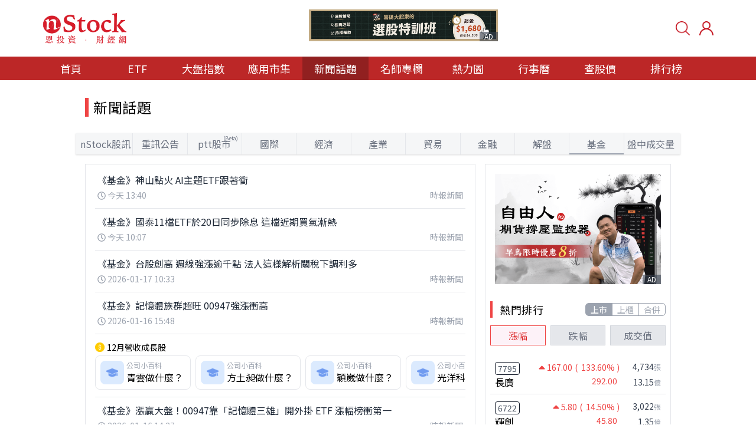

--- FILE ---
content_type: text/html; charset=utf-8
request_url: https://www.nstock.tw/news/?category_id=27
body_size: 31019
content:
<!doctype html>
<html data-n-head-ssr>
  <head >
    <title>基金 - nStock 新聞文章</title><meta data-n-head="ssr" charset="utf-8"><meta data-n-head="ssr" name="viewport" content="width=device-width, initial-scale=1, maximum-scale=1"><meta data-n-head="ssr" name="facebook-domain-verification" content="4ktjewvw9vghdh7el0y2s79x1r4vv8"><meta data-n-head="ssr" data-hid="description" name="description" content="nStock 股市新聞每日更新超過2000則最即時、最全面的財經新聞， 包含台股盤勢、財報數據、企業營運、法說會、國際財經、小資理財、名師專欄、專家報告等最新新聞。"><meta data-n-head="ssr" data-hid="og:type" property="og:type" content="website"><meta data-n-head="ssr" data-hid="og:title" property="og:title" content="基金 - nStock 新聞文章"><meta data-n-head="ssr" data-hid="og:description" content="nStock 股市新聞每日更新超過2000則最即時、最全面的財經新聞， 包含台股盤勢、財報數據、企業營運、法說會、國際財經、小資理財、名師專欄、專家報告等最新新聞。"><meta data-n-head="ssr" data-hid="og:locale" property="og:locale" content="zh_TW"><meta data-n-head="ssr" data-hid="og:image" property="og:image" content="https://www.nstock.tw/rich_stock/images/logo/logo.png"><link data-n-head="ssr" rel="icon" type="image/x-icon" href="/favicon.ico"><link data-n-head="ssr" data-hid="gf-prefetch" rel="dns-prefetch" href="https://fonts.gstatic.com/"><link data-n-head="ssr" data-hid="gf-preconnect" rel="preconnect" href="https://fonts.gstatic.com/" crossorigin=""><link data-n-head="ssr" data-hid="gf-origin-preconnect" rel="preconnect" href="https://fonts.googleapis.com/"><script data-n-head="ssr" type="text/javascript" charset="utf-8">
          (function(g,d,o){
          g._ltq=g._ltq||[];g._lt=g._lt||function(){g._ltq.push(arguments)};
          var h=location.protocol==='https:'?'https://d.line-scdn.net':'http://d.line-cdn.net';
          var s=d.createElement('script');s.async=1;
          s.src=o||h+'/n/line_tag/public/release/v1/lt.js';
          var t=d.getElementsByTagName('script')[0];t.parentNode.insertBefore(s,t);
            })(window, document);
          _lt('init', {
            customerType: 'lap',
            tagId: '21704d8c-2edb-41db-bbf5-b6acb3dc0dd6'
          });
          _lt('send', 'pv', ['21704d8c-2edb-41db-bbf5-b6acb3dc0dd6']);
        </script><script data-n-head="ssr" src="https://pagead2.googlesyndication.com/pagead/js/adsbygoogle.js?client=ca-pub-4105295754109863" crossorigin="anonymous" async></script><script data-n-head="ssr" data-hid="gf-script">(function(){var l=document.createElement('link');l.rel="stylesheet";l.href="https://fonts.googleapis.com/css2?family=Roboto&family=Noto+Sans+TC&display=swap";document.querySelector("head").appendChild(l);})();</script><noscript data-n-head="ssr" data-hid="gf-noscript"><link rel="stylesheet" href="https://fonts.googleapis.com/css2?family=Roboto&family=Noto+Sans+TC&display=swap"></noscript><link rel="preload" href="/_nuxt/a5174a0.js" as="script"><link rel="preload" href="/_nuxt/922d40b.js" as="script"><link rel="preload" href="/_nuxt/d4b98f8.js" as="script"><link rel="preload" href="/_nuxt/1383ceb.js" as="script"><link rel="preload" href="/_nuxt/e62a6bf.js" as="script"><style data-vue-ssr-id="00122704:0 65b97e00:0 17bc9ac2:0 0920b28c:0 08bb68f8:0 0fdec60c:0 c88bf10c:0 2691e27a:0 b769c50c:0 494d10da:0 8193112e:0 126981e8:0">/*purgecss start ignore*/

.svg-inline--fa,svg:not(:root).svg-inline--fa{
  overflow:visible
}

.svg-inline--fa{
  display:inline-block;
  font-size:inherit;
  height:1em;
  vertical-align:-.125em
}

.svg-inline--fa.fa-lg{
  vertical-align:-.225em
}

.svg-inline--fa.fa-w-1{
  width:.0625em
}

.svg-inline--fa.fa-w-2{
  width:.125em
}

.svg-inline--fa.fa-w-3{
  width:.1875em
}

.svg-inline--fa.fa-w-4{
  width:.25em
}

.svg-inline--fa.fa-w-5{
  width:.3125em
}

.svg-inline--fa.fa-w-6{
  width:.375em
}

.svg-inline--fa.fa-w-7{
  width:.4375em
}

.svg-inline--fa.fa-w-8{
  width:.5em
}

.svg-inline--fa.fa-w-9{
  width:.5625em
}

.svg-inline--fa.fa-w-10{
  width:.625em
}

.svg-inline--fa.fa-w-11{
  width:.6875em
}

.svg-inline--fa.fa-w-12{
  width:.75em
}

.svg-inline--fa.fa-w-13{
  width:.8125em
}

.svg-inline--fa.fa-w-14{
  width:.875em
}

.svg-inline--fa.fa-w-15{
  width:.9375em
}

.svg-inline--fa.fa-w-16{
  width:1em
}

.svg-inline--fa.fa-w-17{
  width:1.0625em
}

.svg-inline--fa.fa-w-18{
  width:1.125em
}

.svg-inline--fa.fa-w-19{
  width:1.1875em
}

.svg-inline--fa.fa-w-20{
  width:1.25em
}

.svg-inline--fa.fa-pull-left{
  margin-right:.3em;
  width:auto
}

.svg-inline--fa.fa-pull-right{
  margin-left:.3em;
  width:auto
}

.svg-inline--fa.fa-border{
  height:1.5em
}

.svg-inline--fa.fa-li{
  width:2em
}

.svg-inline--fa.fa-fw{
  width:1.25em
}

.fa-layers svg.svg-inline--fa{
  bottom:0;
  left:0;
  margin:auto;
  position:absolute;
  right:0;
  top:0
}

.fa-layers{
  display:inline-block;
  height:1em;
  position:relative;
  text-align:center;
  vertical-align:-.125em;
  width:1em
}

.fa-layers svg.svg-inline--fa{
  transform-origin:center center
}

.fa-layers-counter,.fa-layers-text{
  display:inline-block;
  position:absolute;
  text-align:center
}

.fa-layers-text{
  left:50%;
  top:50%;
  transform:translate(-50%,-50%);
  transform-origin:center center
}

.fa-layers-counter{
  background-color:#ff253a;
  border-radius:1em;
  box-sizing:border-box;
  color:#fff;
  height:1.5em;
  line-height:1;
  max-width:5em;
  min-width:1.5em;
  overflow:hidden;
  padding:.25em;
  right:0;
  text-overflow:ellipsis;
  top:0;
  transform:scale(.25);
  transform-origin:top right
}

.fa-layers-bottom-right{
  bottom:0;
  right:0;
  top:auto;
  transform:scale(.25);
  transform-origin:bottom right
}

.fa-layers-bottom-left{
  bottom:0;
  left:0;
  right:auto;
  top:auto;
  transform:scale(.25);
  transform-origin:bottom left
}

.fa-layers-top-right{
  right:0;
  top:0;
  transform:scale(.25);
  transform-origin:top right
}

.fa-layers-top-left{
  left:0;
  right:auto;
  top:0;
  transform:scale(.25);
  transform-origin:top left
}

.fa-lg{
  font-size:1.33333em;
  line-height:.75em;
  vertical-align:-.0667em
}

.fa-xs{
  font-size:.75em
}

.fa-sm{
  font-size:.875em
}

.fa-1x{
  font-size:1em
}

.fa-2x{
  font-size:2em
}

.fa-3x{
  font-size:3em
}

.fa-4x{
  font-size:4em
}

.fa-5x{
  font-size:5em
}

.fa-6x{
  font-size:6em
}

.fa-7x{
  font-size:7em
}

.fa-8x{
  font-size:8em
}

.fa-9x{
  font-size:9em
}

.fa-10x{
  font-size:10em
}

.fa-fw{
  text-align:center;
  width:1.25em
}

.fa-ul{
  list-style-type:none;
  margin-left:2.5em;
  padding-left:0
}

.fa-ul>li{
  position:relative
}

.fa-li{
  left:-2em;
  position:absolute;
  text-align:center;
  width:2em;
  line-height:inherit
}

.fa-border{
  border:.08em solid #eee;
  border-radius:.1em;
  padding:.2em .25em .15em
}

.fa-pull-left{
  float:left
}

.fa-pull-right{
  float:right
}

.fa.fa-pull-left,.fab.fa-pull-left,.fal.fa-pull-left,.far.fa-pull-left,.fas.fa-pull-left{
  margin-right:.3em
}

.fa.fa-pull-right,.fab.fa-pull-right,.fal.fa-pull-right,.far.fa-pull-right,.fas.fa-pull-right{
  margin-left:.3em
}

.fa-spin{
  -webkit-animation:fa-spin 2s linear infinite;
  animation:fa-spin 2s linear infinite
}

.fa-pulse{
  -webkit-animation:fa-spin 1s steps(8) infinite;
  animation:fa-spin 1s steps(8) infinite
}

@-webkit-keyframes fa-spin{
  0%{
    transform:rotate(0deg)
  }

  to{
    transform:rotate(1turn)
  }
}

@keyframes fa-spin{
  0%{
    transform:rotate(0deg)
  }

  to{
    transform:rotate(1turn)
  }
}

.fa-rotate-90{
  -ms-filter:"progid:DXImageTransform.Microsoft.BasicImage(rotation=1)";
  transform:rotate(90deg)
}

.fa-rotate-180{
  -ms-filter:"progid:DXImageTransform.Microsoft.BasicImage(rotation=2)";
  transform:rotate(180deg)
}

.fa-rotate-270{
  -ms-filter:"progid:DXImageTransform.Microsoft.BasicImage(rotation=3)";
  transform:rotate(270deg)
}

.fa-flip-horizontal{
  -ms-filter:"progid:DXImageTransform.Microsoft.BasicImage(rotation=0, mirror=1)";
  transform:scaleX(-1)
}

.fa-flip-vertical{
  transform:scaleY(-1)
}

.fa-flip-both,.fa-flip-horizontal.fa-flip-vertical,.fa-flip-vertical{
  -ms-filter:"progid:DXImageTransform.Microsoft.BasicImage(rotation=2, mirror=1)"
}

.fa-flip-both,.fa-flip-horizontal.fa-flip-vertical{
  transform:scale(-1)
}

:root .fa-flip-both,:root .fa-flip-horizontal,:root .fa-flip-vertical,:root .fa-rotate-90,:root .fa-rotate-180,:root .fa-rotate-270{
  filter:none
}

.fa-stack{
  display:inline-block;
  height:2em;
  position:relative;
  width:2.5em
}

.fa-stack-1x,.fa-stack-2x{
  bottom:0;
  left:0;
  margin:auto;
  position:absolute;
  right:0;
  top:0
}

.svg-inline--fa.fa-stack-1x{
  height:1em;
  width:1.25em
}

.svg-inline--fa.fa-stack-2x{
  height:2em;
  width:2.5em
}

.fa-inverse{
  color:#fff
}

.sr-only{
  border:0;
  clip:rect(0,0,0,0);
  height:1px;
  margin:-1px;
  overflow:hidden;
  padding:0;
  position:absolute;
  width:1px
}

.sr-only-focusable:active,.sr-only-focusable:focus{
  clip:auto;
  height:auto;
  margin:0;
  overflow:visible;
  position:static;
  width:auto
}

.svg-inline--fa .fa-primary{
  fill:currentColor;
  fill:var(--fa-primary-color,currentColor);
  opacity:1;
  opacity:1;
  opacity:var(--fa-primary-opacity,1)
}

.svg-inline--fa .fa-secondary{
  fill:currentColor;
  fill:var(--fa-secondary-color,currentColor)
}

.svg-inline--fa .fa-secondary,.svg-inline--fa.fa-swap-opacity .fa-primary{
  opacity:.4;
  opacity:.4;
  opacity:var(--fa-secondary-opacity,.4)
}

.svg-inline--fa.fa-swap-opacity .fa-secondary{
  opacity:1;
  opacity:1;
  opacity:var(--fa-primary-opacity,1)
}

.svg-inline--fa mask .fa-primary,.svg-inline--fa mask .fa-secondary{
  fill:#000
}

.fad.fa-inverse{
  color:#fff
}

/*purgecss end ignore*/
/*! tailwindcss v2.2.17 | MIT License | https://tailwindcss.com*/

/*! modern-normalize v1.1.0 | MIT License | https://github.com/sindresorhus/modern-normalize */

/*
Document
========
*/

/**
Use a better box model (opinionated).
*/

*,
::before,
::after {
  box-sizing: border-box;
}

/**
Use a more readable tab size (opinionated).
*/

html {
  -moz-tab-size: 4;
  -o-tab-size: 4;
     tab-size: 4;
}

/**
1. Correct the line height in all browsers.
2. Prevent adjustments of font size after orientation changes in iOS.
*/

html {
  line-height: 1.15; /* 1 */
  -webkit-text-size-adjust: 100%; /* 2 */
}

/*
Sections
========
*/

/**
Remove the margin in all browsers.
*/

body {
  margin: 0;
}

/**
Improve consistency of default fonts in all browsers. (https://github.com/sindresorhus/modern-normalize/issues/3)
*/

body {
  font-family:
		system-ui,
		-apple-system, /* Firefox supports this but not yet `system-ui` */
		'Segoe UI',
		Roboto,
		Helvetica,
		Arial,
		sans-serif,
		'Apple Color Emoji',
		'Segoe UI Emoji';
}

/*
Grouping content
================
*/

/**
1. Add the correct height in Firefox.
2. Correct the inheritance of border color in Firefox. (https://bugzilla.mozilla.org/show_bug.cgi?id=190655)
*/

hr {
  height: 0; /* 1 */
  color: inherit; /* 2 */
}

/*
Text-level semantics
====================
*/

/**
Add the correct text decoration in Chrome, Edge, and Safari.
*/

abbr[title] {
  -webkit-text-decoration: underline dotted;
          text-decoration: underline dotted;
}

/**
Add the correct font weight in Edge and Safari.
*/

b,
strong {
  font-weight: bolder;
}

/**
1. Improve consistency of default fonts in all browsers. (https://github.com/sindresorhus/modern-normalize/issues/3)
2. Correct the odd 'em' font sizing in all browsers.
*/

code,
kbd,
samp,
pre {
  font-family:
		ui-monospace,
		SFMono-Regular,
		Consolas,
		'Liberation Mono',
		Menlo,
		monospace; /* 1 */
  font-size: 1em; /* 2 */
}

/**
Add the correct font size in all browsers.
*/

small {
  font-size: 80%;
}

/**
Prevent 'sub' and 'sup' elements from affecting the line height in all browsers.
*/

sub,
sup {
  font-size: 75%;
  line-height: 0;
  position: relative;
  vertical-align: baseline;
}

sub {
  bottom: -0.25em;
}

sup {
  top: -0.5em;
}

/*
Tabular data
============
*/

/**
1. Remove text indentation from table contents in Chrome and Safari. (https://bugs.chromium.org/p/chromium/issues/detail?id=999088, https://bugs.webkit.org/show_bug.cgi?id=201297)
2. Correct table border color inheritance in all Chrome and Safari. (https://bugs.chromium.org/p/chromium/issues/detail?id=935729, https://bugs.webkit.org/show_bug.cgi?id=195016)
*/

table {
  text-indent: 0; /* 1 */
  border-color: inherit; /* 2 */
}

/*
Forms
=====
*/

/**
1. Change the font styles in all browsers.
2. Remove the margin in Firefox and Safari.
*/

button,
input,
optgroup,
select,
textarea {
  font-family: inherit; /* 1 */
  font-size: 100%; /* 1 */
  line-height: 1.15; /* 1 */
  margin: 0; /* 2 */
}

/**
Remove the inheritance of text transform in Edge and Firefox.
1. Remove the inheritance of text transform in Firefox.
*/

button,
select { /* 1 */
  text-transform: none;
}

/**
Correct the inability to style clickable types in iOS and Safari.
*/

button,
[type='button'],
[type='reset'],
[type='submit'] {
  -webkit-appearance: button;
}

/**
Remove the inner border and padding in Firefox.
*/

/**
Restore the focus styles unset by the previous rule.
*/

/**
Remove the additional ':invalid' styles in Firefox.
See: https://github.com/mozilla/gecko-dev/blob/2f9eacd9d3d995c937b4251a5557d95d494c9be1/layout/style/res/forms.css#L728-L737
*/

/**
Remove the padding so developers are not caught out when they zero out 'fieldset' elements in all browsers.
*/

legend {
  padding: 0;
}

/**
Add the correct vertical alignment in Chrome and Firefox.
*/

progress {
  vertical-align: baseline;
}

/**
Correct the cursor style of increment and decrement buttons in Safari.
*/

/**
1. Correct the odd appearance in Chrome and Safari.
2. Correct the outline style in Safari.
*/

[type='search'] {
  -webkit-appearance: textfield; /* 1 */
  outline-offset: -2px; /* 2 */
}

/**
Remove the inner padding in Chrome and Safari on macOS.
*/

/**
1. Correct the inability to style clickable types in iOS and Safari.
2. Change font properties to 'inherit' in Safari.
*/

/*
Interactive
===========
*/

/*
Add the correct display in Chrome and Safari.
*/

summary {
  display: list-item;
}

/**
 * Manually forked from SUIT CSS Base: https://github.com/suitcss/base
 * A thin layer on top of normalize.css that provides a starting point more
 * suitable for web applications.
 */

/**
 * Removes the default spacing and border for appropriate elements.
 */

blockquote,
dl,
dd,
h1,
h2,
h3,
h4,
h5,
h6,
hr,
figure,
p,
pre {
  margin: 0;
}

button {
  background-color: transparent;
  background-image: none;
}

fieldset {
  margin: 0;
  padding: 0;
}

ol,
ul {
  list-style: none;
  margin: 0;
  padding: 0;
}

/**
 * Tailwind custom reset styles
 */

/**
 * 1. Use the user's configured `sans` font-family (with Tailwind's default
 *    sans-serif font stack as a fallback) as a sane default.
 * 2. Use Tailwind's default "normal" line-height so the user isn't forced
 *    to override it to ensure consistency even when using the default theme.
 */

html {
  font-family: ui-sans-serif, system-ui, -apple-system, BlinkMacSystemFont, "Segoe UI", Roboto, "Helvetica Neue", Arial, "Noto Sans", sans-serif, "Apple Color Emoji", "Segoe UI Emoji", "Segoe UI Symbol", "Noto Color Emoji"; /* 1 */
  line-height: 1.5; /* 2 */
}

/**
 * Inherit font-family and line-height from `html` so users can set them as
 * a class directly on the `html` element.
 */

body {
  font-family: inherit;
  line-height: inherit;
}

/**
 * 1. Prevent padding and border from affecting element width.
 *
 *    We used to set this in the html element and inherit from
 *    the parent element for everything else. This caused issues
 *    in shadow-dom-enhanced elements like <details> where the content
 *    is wrapped by a div with box-sizing set to `content-box`.
 *
 *    https://github.com/mozdevs/cssremedy/issues/4
 *
 *
 * 2. Allow adding a border to an element by just adding a border-width.
 *
 *    By default, the way the browser specifies that an element should have no
 *    border is by setting it's border-style to `none` in the user-agent
 *    stylesheet.
 *
 *    In order to easily add borders to elements by just setting the `border-width`
 *    property, we change the default border-style for all elements to `solid`, and
 *    use border-width to hide them instead. This way our `border` utilities only
 *    need to set the `border-width` property instead of the entire `border`
 *    shorthand, making our border utilities much more straightforward to compose.
 *
 *    https://github.com/tailwindcss/tailwindcss/pull/116
 */

*,
::before,
::after {
  box-sizing: border-box; /* 1 */
  border-width: 0; /* 2 */
  border-style: solid; /* 2 */
  border-color: currentColor; /* 2 */
}

/*
 * Ensure horizontal rules are visible by default
 */

hr {
  border-top-width: 1px;
}

/**
 * Undo the `border-style: none` reset that Normalize applies to images so that
 * our `border-{width}` utilities have the expected effect.
 *
 * The Normalize reset is unnecessary for us since we default the border-width
 * to 0 on all elements.
 *
 * https://github.com/tailwindcss/tailwindcss/issues/362
 */

img {
  border-style: solid;
}

textarea {
  resize: vertical;
}

input::-moz-placeholder, textarea::-moz-placeholder {
  opacity: 1;
  color: #9ca3af;
}

input:-ms-input-placeholder, textarea:-ms-input-placeholder {
  opacity: 1;
  color: #9ca3af;
}

input::placeholder,
textarea::placeholder {
  opacity: 1;
  color: #9ca3af;
}

button {
  cursor: pointer;
}

/**
 * Override legacy focus reset from Normalize with modern Firefox focus styles.
 *
 * This is actually an improvement over the new defaults in Firefox in our testing,
 * as it triggers the better focus styles even for links, which still use a dotted
 * outline in Firefox by default.
 */

table {
  border-collapse: collapse;
}

h1,
h2,
h3,
h4,
h5,
h6 {
  font-size: inherit;
  font-weight: inherit;
}

/**
 * Reset links to optimize for opt-in styling instead of
 * opt-out.
 */

a {
  color: inherit;
  text-decoration: inherit;
}

/**
 * Reset form element properties that are easy to forget to
 * style explicitly so you don't inadvertently introduce
 * styles that deviate from your design system. These styles
 * supplement a partial reset that is already applied by
 * normalize.css.
 */

button,
input,
optgroup,
select,
textarea {
  padding: 0;
  line-height: inherit;
  color: inherit;
}

/**
 * Use the configured 'mono' font family for elements that
 * are expected to be rendered with a monospace font, falling
 * back to the system monospace stack if there is no configured
 * 'mono' font family.
 */

pre,
code,
kbd,
samp {
  font-family: ui-monospace, SFMono-Regular, Menlo, Monaco, Consolas, "Liberation Mono", "Courier New", monospace;
}

/**
 * 1. Make replaced elements `display: block` by default as that's
 *    the behavior you want almost all of the time. Inspired by
 *    CSS Remedy, with `svg` added as well.
 *
 *    https://github.com/mozdevs/cssremedy/issues/14
 * 
 * 2. Add `vertical-align: middle` to align replaced elements more
 *    sensibly by default when overriding `display` by adding a
 *    utility like `inline`.
 *
 *    This can trigger a poorly considered linting error in some
 *    tools but is included by design.
 * 
 *    https://github.com/jensimmons/cssremedy/issues/14#issuecomment-634934210
 */

img,
svg,
video,
canvas,
audio,
iframe,
embed,
object {
  display: block; /* 1 */
  vertical-align: middle; /* 2 */
}

/**
 * Constrain images and videos to the parent width and preserve
 * their intrinsic aspect ratio.
 *
 * https://github.com/mozdevs/cssremedy/issues/14
 */

img,
video {
  max-width: 100%;
  height: auto;
}

/**
 * Ensure the default browser behavior of the `hidden` attribute.
 */

[hidden] {
  display: none;
}

*, ::before, ::after{
  --tw-border-opacity:1;
  border-color:rgba(229, 231, 235, var(--tw-border-opacity));
}

.container{
  width:100%;
}

@media (min-width: 640px){
  .container{
    max-width:640px;
  }
}

@media (min-width: 768px){
  .container{
    max-width:768px;
  }
}

@media (min-width: 1024px){
  .container{
    max-width:1024px;
  }
}

@media (min-width: 1280px){
  .container{
    max-width:1280px;
  }
}

@media (min-width: 1536px){
  .container{
    max-width:1536px;
  }
}

.pointer-events-none{
  pointer-events:none;
}

.static{
  position:static;
}

.fixed{
  position:fixed;
}

.absolute{
  position:absolute;
}

.relative{
  position:relative;
}

.sticky{
  position:-webkit-sticky;
  position:sticky;
}

.inset-0{
  top:0px;
  right:0px;
  bottom:0px;
  left:0px;
}

.top-0{
  top:0px;
}

.top-1{
  top:0.25rem;
}

.top-2{
  top:0.5rem;
}

.top-3{
  top:0.75rem;
}

.top-4{
  top:1rem;
}

.top-6{
  top:1.5rem;
}

.top-8{
  top:2rem;
}

.top-10{
  top:2.5rem;
}

.top-12{
  top:3rem;
}

.top-14{
  top:3.5rem;
}

.top-16{
  top:4rem;
}

.top-20{
  top:5rem;
}

.top-24{
  top:6rem;
}

.top-28{
  top:7rem;
}

.top-32{
  top:8rem;
}

.top-36{
  top:9rem;
}

.top-44{
  top:11rem;
}

.top-48{
  top:12rem;
}

.top-0\.5{
  top:0.125rem;
}

.top-1\.5{
  top:0.375rem;
}

.-top-0{
  top:0px;
}

.-top-1{
  top:-0.25rem;
}

.-top-2{
  top:-0.5rem;
}

.-top-3{
  top:-0.75rem;
}

.-top-4{
  top:-1rem;
}

.-top-6{
  top:-1.5rem;
}

.-top-8{
  top:-2rem;
}

.-top-12{
  top:-3rem;
}

.-top-16{
  top:-4rem;
}

.-top-24{
  top:-6rem;
}

.-top-1\.5{
  top:-0.375rem;
}

.top-1\/2{
  top:50%;
}

.top-1\/4{
  top:25%;
}

.right-0{
  right:0px;
}

.right-1{
  right:0.25rem;
}

.right-2{
  right:0.5rem;
}

.right-3{
  right:0.75rem;
}

.right-4{
  right:1rem;
}

.right-6{
  right:1.5rem;
}

.right-8{
  right:2rem;
}

.right-9{
  right:2.25rem;
}

.right-0\.5{
  right:0.125rem;
}

.right-1\.5{
  right:0.375rem;
}

.-right-0{
  right:0px;
}

.-right-1{
  right:-0.25rem;
}

.-right-4{
  right:-1rem;
}

.-right-8{
  right:-2rem;
}

.-right-10{
  right:-2.5rem;
}

.-right-12{
  right:-3rem;
}

.-right-16{
  right:-4rem;
}

.-right-20{
  right:-5rem;
}

.-right-24{
  right:-6rem;
}

.-right-40{
  right:-10rem;
}

.-right-px{
  right:-1px;
}

.right-1\/4{
  right:25%;
}

.-right-1\/3{
  right:-33.333333%;
}

.-right-1\/4{
  right:-25%;
}

.bottom-0{
  bottom:0px;
}

.bottom-1{
  bottom:0.25rem;
}

.bottom-2{
  bottom:0.5rem;
}

.bottom-3{
  bottom:0.75rem;
}

.bottom-4{
  bottom:1rem;
}

.bottom-5{
  bottom:1.25rem;
}

.bottom-6{
  bottom:1.5rem;
}

.bottom-10{
  bottom:2.5rem;
}

.bottom-12{
  bottom:3rem;
}

.bottom-16{
  bottom:4rem;
}

.bottom-24{
  bottom:6rem;
}

.bottom-28{
  bottom:7rem;
}

.-bottom-0{
  bottom:0px;
}

.-bottom-1{
  bottom:-0.25rem;
}

.-bottom-2{
  bottom:-0.5rem;
}

.-bottom-4{
  bottom:-1rem;
}

.-bottom-5{
  bottom:-1.25rem;
}

.-bottom-6{
  bottom:-1.5rem;
}

.-bottom-8{
  bottom:-2rem;
}

.-bottom-10{
  bottom:-2.5rem;
}

.-bottom-12{
  bottom:-3rem;
}

.-bottom-14{
  bottom:-3.5rem;
}

.-bottom-16{
  bottom:-4rem;
}

.-bottom-40{
  bottom:-10rem;
}

.bottom-full{
  bottom:100%;
}

.-bottom-1\/2{
  bottom:-50%;
}

.-bottom-1\/3{
  bottom:-33.333333%;
}

.-bottom-3\/4{
  bottom:-75%;
}

.left-0{
  left:0px;
}

.left-1{
  left:0.25rem;
}

.left-2{
  left:0.5rem;
}

.left-3{
  left:0.75rem;
}

.left-4{
  left:1rem;
}

.left-5{
  left:1.25rem;
}

.left-6{
  left:1.5rem;
}

.left-8{
  left:2rem;
}

.left-10{
  left:2.5rem;
}

.left-14{
  left:3.5rem;
}

.left-16{
  left:4rem;
}

.left-24{
  left:6rem;
}

.left-26{
  left:6.5rem;
}

.left-0\.5{
  left:0.125rem;
}

.-left-0{
  left:0px;
}

.-left-1{
  left:-0.25rem;
}

.-left-4{
  left:-1rem;
}

.-left-8{
  left:-2rem;
}

.-left-10{
  left:-2.5rem;
}

.-left-12{
  left:-3rem;
}

.-left-16{
  left:-4rem;
}

.-left-20{
  left:-5rem;
}

.-left-32{
  left:-8rem;
}

.-left-56{
  left:-14rem;
}

.-left-px{
  left:-1px;
}

.left-1\/2{
  left:50%;
}

.left-1\/3{
  left:33.333333%;
}

.left-2\/3{
  left:66.666667%;
}

.-left-1\/3{
  left:-33.333333%;
}

.-left-1\/4{
  left:-25%;
}

.z-0{
  z-index:0;
}

.z-8{
  z-index:8;
}

.z-9{
  z-index:9;
}

.z-10{
  z-index:10;
}

.z-20{
  z-index:20;
}

.z-30{
  z-index:30;
}

.z-40{
  z-index:40;
}

.z-50{
  z-index:50;
}

.order-1{
  order:1;
}

.order-2{
  order:2;
}

.order-3{
  order:3;
}

.order-4{
  order:4;
}

.order-5{
  order:5;
}

.order-6{
  order:6;
}

.order-7{
  order:7;
}

.order-9{
  order:9;
}

.order-10{
  order:10;
}

.order-first{
  order:-9999;
}

.order-last{
  order:9999;
}

.col-span-1{
  grid-column:span 1 / span 1;
}

.col-span-2{
  grid-column:span 2 / span 2;
}

.col-span-3{
  grid-column:span 3 / span 3;
}

.col-span-4{
  grid-column:span 4 / span 4;
}

.col-span-5{
  grid-column:span 5 / span 5;
}

.col-span-6{
  grid-column:span 6 / span 6;
}

.col-span-7{
  grid-column:span 7 / span 7;
}

.col-span-8{
  grid-column:span 8 / span 8;
}

.col-span-9{
  grid-column:span 9 / span 9;
}

.col-span-10{
  grid-column:span 10 / span 10;
}

.col-span-11{
  grid-column:span 11 / span 11;
}

.col-span-12{
  grid-column:span 12 / span 12;
}

.col-start-2{
  grid-column-start:2;
}

.col-start-3{
  grid-column-start:3;
}

.col-start-4{
  grid-column-start:4;
}

.row-span-2{
  grid-row:span 2 / span 2;
}

.float-right{
  float:right;
}

.float-left{
  float:left;
}

.clear-right{
  clear:right;
}

.m-0{
  margin:0px;
}

.m-1{
  margin:0.25rem;
}

.m-2{
  margin:0.5rem;
}

.m-3{
  margin:0.75rem;
}

.m-4{
  margin:1rem;
}

.m-6{
  margin:1.5rem;
}

.m-8{
  margin:2rem;
}

.m-12{
  margin:3rem;
}

.m-16{
  margin:4rem;
}

.m-auto{
  margin:auto;
}

.m-px{
  margin:1px;
}

.mx-0{
  margin-left:0px;
  margin-right:0px;
}

.mx-1{
  margin-left:0.25rem;
  margin-right:0.25rem;
}

.mx-2{
  margin-left:0.5rem;
  margin-right:0.5rem;
}

.mx-3{
  margin-left:0.75rem;
  margin-right:0.75rem;
}

.mx-4{
  margin-left:1rem;
  margin-right:1rem;
}

.mx-6{
  margin-left:1.5rem;
  margin-right:1.5rem;
}

.mx-8{
  margin-left:2rem;
  margin-right:2rem;
}

.mx-10{
  margin-left:2.5rem;
  margin-right:2.5rem;
}

.mx-12{
  margin-left:3rem;
  margin-right:3rem;
}

.mx-16{
  margin-left:4rem;
  margin-right:4rem;
}

.mx-auto{
  margin-left:auto;
  margin-right:auto;
}

.mx-0\.5{
  margin-left:0.125rem;
  margin-right:0.125rem;
}

.mx-1\.5{
  margin-left:0.375rem;
  margin-right:0.375rem;
}

.-mx-1{
  margin-left:-0.25rem;
  margin-right:-0.25rem;
}

.-mx-2{
  margin-left:-0.5rem;
  margin-right:-0.5rem;
}

.-mx-4{
  margin-left:-1rem;
  margin-right:-1rem;
}

.my-0{
  margin-top:0px;
  margin-bottom:0px;
}

.my-1{
  margin-top:0.25rem;
  margin-bottom:0.25rem;
}

.my-2{
  margin-top:0.5rem;
  margin-bottom:0.5rem;
}

.my-3{
  margin-top:0.75rem;
  margin-bottom:0.75rem;
}

.my-4{
  margin-top:1rem;
  margin-bottom:1rem;
}

.my-5{
  margin-top:1.25rem;
  margin-bottom:1.25rem;
}

.my-6{
  margin-top:1.5rem;
  margin-bottom:1.5rem;
}

.my-8{
  margin-top:2rem;
  margin-bottom:2rem;
}

.my-10{
  margin-top:2.5rem;
  margin-bottom:2.5rem;
}

.my-12{
  margin-top:3rem;
  margin-bottom:3rem;
}

.my-14{
  margin-top:3.5rem;
  margin-bottom:3.5rem;
}

.my-16{
  margin-top:4rem;
  margin-bottom:4rem;
}

.my-20{
  margin-top:5rem;
  margin-bottom:5rem;
}

.my-32{
  margin-top:8rem;
  margin-bottom:8rem;
}

.my-auto{
  margin-top:auto;
  margin-bottom:auto;
}

.my-0\.5{
  margin-top:0.125rem;
  margin-bottom:0.125rem;
}

.my-1\.5{
  margin-top:0.375rem;
  margin-bottom:0.375rem;
}

.mt-0{
  margin-top:0px;
}

.mt-1{
  margin-top:0.25rem;
}

.mt-2{
  margin-top:0.5rem;
}

.mt-3{
  margin-top:0.75rem;
}

.mt-4{
  margin-top:1rem;
}

.mt-6{
  margin-top:1.5rem;
}

.mt-8{
  margin-top:2rem;
}

.mt-10{
  margin-top:2.5rem;
}

.mt-12{
  margin-top:3rem;
}

.mt-14{
  margin-top:3.5rem;
}

.mt-16{
  margin-top:4rem;
}

.mt-20{
  margin-top:5rem;
}

.mt-24{
  margin-top:6rem;
}

.mt-32{
  margin-top:8rem;
}

.mt-40{
  margin-top:10rem;
}

.mt-48{
  margin-top:12rem;
}

.mt-64{
  margin-top:16rem;
}

.mt-80{
  margin-top:20rem;
}

.mt-auto{
  margin-top:auto;
}

.mt-0\.5{
  margin-top:0.125rem;
}

.mt-1\.5{
  margin-top:0.375rem;
}

.-mt-0{
  margin-top:0px;
}

.-mt-1{
  margin-top:-0.25rem;
}

.-mt-2{
  margin-top:-0.5rem;
}

.-mt-4{
  margin-top:-1rem;
}

.-mt-5{
  margin-top:-1.25rem;
}

.-mt-6{
  margin-top:-1.5rem;
}

.-mt-8{
  margin-top:-2rem;
}

.-mt-10{
  margin-top:-2.5rem;
}

.-mt-12{
  margin-top:-3rem;
}

.-mt-24{
  margin-top:-6rem;
}

.-mt-32{
  margin-top:-8rem;
}

.-mt-0\.5{
  margin-top:-0.125rem;
}

.-mt-1\.5{
  margin-top:-0.375rem;
}

.-mt-2\.5{
  margin-top:-0.625rem;
}

.mr-0{
  margin-right:0px;
}

.mr-1{
  margin-right:0.25rem;
}

.mr-2{
  margin-right:0.5rem;
}

.mr-3{
  margin-right:0.75rem;
}

.mr-4{
  margin-right:1rem;
}

.mr-6{
  margin-right:1.5rem;
}

.mr-8{
  margin-right:2rem;
}

.mr-16{
  margin-right:4rem;
}

.mr-auto{
  margin-right:auto;
}

.mr-0\.5{
  margin-right:0.125rem;
}

.mr-2\.5{
  margin-right:0.625rem;
}

.-mr-1{
  margin-right:-0.25rem;
}

.-mr-2{
  margin-right:-0.5rem;
}

.-mr-12{
  margin-right:-3rem;
}

.mb-0{
  margin-bottom:0px;
}

.mb-1{
  margin-bottom:0.25rem;
}

.mb-2{
  margin-bottom:0.5rem;
}

.mb-3{
  margin-bottom:0.75rem;
}

.mb-4{
  margin-bottom:1rem;
}

.mb-5{
  margin-bottom:1.25rem;
}

.mb-6{
  margin-bottom:1.5rem;
}

.mb-8{
  margin-bottom:2rem;
}

.mb-12{
  margin-bottom:3rem;
}

.mb-16{
  margin-bottom:4rem;
}

.mb-20{
  margin-bottom:5rem;
}

.mb-32{
  margin-bottom:8rem;
}

.mb-0\.5{
  margin-bottom:0.125rem;
}

.mb-1\.5{
  margin-bottom:0.375rem;
}

.-mb-1{
  margin-bottom:-0.25rem;
}

.-mb-2{
  margin-bottom:-0.5rem;
}

.-mb-3{
  margin-bottom:-0.75rem;
}

.-mb-4{
  margin-bottom:-1rem;
}

.-mb-8{
  margin-bottom:-2rem;
}

.-mb-px{
  margin-bottom:-1px;
}

.ml-0{
  margin-left:0px;
}

.ml-1{
  margin-left:0.25rem;
}

.ml-2{
  margin-left:0.5rem;
}

.ml-3{
  margin-left:0.75rem;
}

.ml-4{
  margin-left:1rem;
}

.ml-5{
  margin-left:1.25rem;
}

.ml-6{
  margin-left:1.5rem;
}

.ml-8{
  margin-left:2rem;
}

.ml-9{
  margin-left:2.25rem;
}

.ml-10{
  margin-left:2.5rem;
}

.ml-24{
  margin-left:6rem;
}

.ml-auto{
  margin-left:auto;
}

.ml-0\.5{
  margin-left:0.125rem;
}

.ml-1\.5{
  margin-left:0.375rem;
}

.-ml-1{
  margin-left:-0.25rem;
}

.-ml-2{
  margin-left:-0.5rem;
}

.-ml-4{
  margin-left:-1rem;
}

.-ml-6{
  margin-left:-1.5rem;
}

.-ml-8{
  margin-left:-2rem;
}

.-ml-10{
  margin-left:-2.5rem;
}

.-ml-16{
  margin-left:-4rem;
}

.-ml-20{
  margin-left:-5rem;
}

.-ml-px{
  margin-left:-1px;
}

.block{
  display:block;
}

.inline-block{
  display:inline-block;
}

.inline{
  display:inline;
}

.flex{
  display:flex;
}

.inline-flex{
  display:inline-flex;
}

.table{
  display:table;
}

.table-cell{
  display:table-cell;
}

.table-row{
  display:table-row;
}

.grid{
  display:grid;
}

.hidden{
  display:none;
}

.h-0{
  height:0px;
}

.h-1{
  height:0.25rem;
}

.h-2{
  height:0.5rem;
}

.h-3{
  height:0.75rem;
}

.h-4{
  height:1rem;
}

.h-5{
  height:1.25rem;
}

.h-6{
  height:1.5rem;
}

.h-7{
  height:1.75rem;
}

.h-8{
  height:2rem;
}

.h-9{
  height:2.25rem;
}

.h-10{
  height:2.5rem;
}

.h-11{
  height:2.75rem;
}

.h-12{
  height:3rem;
}

.h-14{
  height:3.5rem;
}

.h-16{
  height:4rem;
}

.h-20{
  height:5rem;
}

.h-24{
  height:6rem;
}

.h-28{
  height:7rem;
}

.h-32{
  height:8rem;
}

.h-36{
  height:9rem;
}

.h-40{
  height:10rem;
}

.h-44{
  height:11rem;
}

.h-48{
  height:12rem;
}

.h-52{
  height:13rem;
}

.h-56{
  height:14rem;
}

.h-64{
  height:16rem;
}

.h-72{
  height:18rem;
}

.h-80{
  height:20rem;
}

.h-96{
  height:24rem;
}

.h-auto{
  height:auto;
}

.h-px{
  height:1px;
}

.h-0\.5{
  height:0.125rem;
}

.h-1\.5{
  height:0.375rem;
}

.h-3\.5{
  height:0.875rem;
}

.h-1\/2{
  height:50%;
}

.h-1\/4{
  height:25%;
}

.h-full{
  height:100%;
}

.h-screen{
  height:100vh;
}

.max-h-0{
  max-height:0px;
}

.max-h-4{
  max-height:1rem;
}

.max-h-16{
  max-height:4rem;
}

.max-h-48{
  max-height:12rem;
}

.max-h-64{
  max-height:16rem;
}

.max-h-72{
  max-height:18rem;
}

.max-h-96{
  max-height:24rem;
}

.max-h-screen{
  max-height:100vh;
}

.min-h-screen-2\/3{
  min-height:66.666666vh;
}

.min-h-screen{
  min-height:100vh;
}

.w-0{
  width:0px;
}

.w-1{
  width:0.25rem;
}

.w-2{
  width:0.5rem;
}

.w-3{
  width:0.75rem;
}

.w-4{
  width:1rem;
}

.w-5{
  width:1.25rem;
}

.w-6{
  width:1.5rem;
}

.w-7{
  width:1.75rem;
}

.w-8{
  width:2rem;
}

.w-9{
  width:2.25rem;
}

.w-10{
  width:2.5rem;
}

.w-11{
  width:2.75rem;
}

.w-12{
  width:3rem;
}

.w-14{
  width:3.5rem;
}

.w-16{
  width:4rem;
}

.w-20{
  width:5rem;
}

.w-24{
  width:6rem;
}

.w-28{
  width:7rem;
}

.w-32{
  width:8rem;
}

.w-36{
  width:9rem;
}

.w-40{
  width:10rem;
}

.w-48{
  width:12rem;
}

.w-52{
  width:13rem;
}

.w-56{
  width:14rem;
}

.w-60{
  width:15rem;
}

.w-64{
  width:16rem;
}

.w-72{
  width:18rem;
}

.w-80{
  width:20rem;
}

.w-96{
  width:24rem;
}

.w-112{
  width:28rem;
}

.w-160{
  width:40rem;
}

.w-1\.5{
  width:0.375rem;
}

.w-3\.5{
  width:0.875rem;
}

.w-1\/2{
  width:50%;
}

.w-1\/3{
  width:33.333333%;
}

.w-2\/3{
  width:66.666667%;
}

.w-1\/4{
  width:25%;
}

.w-2\/4{
  width:50%;
}

.w-3\/4{
  width:75%;
}

.w-1\/5{
  width:20%;
}

.w-2\/5{
  width:40%;
}

.w-3\/5{
  width:60%;
}

.w-4\/5{
  width:80%;
}

.w-1\/6{
  width:16.666667%;
}

.w-5\/6{
  width:83.333333%;
}

.w-3\/12{
  width:25%;
}

.w-5\/12{
  width:41.666667%;
}

.w-6\/12{
  width:50%;
}

.w-9\/12{
  width:75%;
}

.w-11\/12{
  width:91.666667%;
}

.w-full{
  width:100%;
}

.w-screen{
  width:100vw;
}

.w-1\/7{
  width:14.2857143%;
}

.w-3\/7{
  width:42.8571429%;
}

.w-4\/7{
  width:57.1428571%;
}

.w-5\/7{
  width:71.4285714%;
}

.min-w-16{
  min-width:4rem;
}

.min-w-88{
  min-width:22rem;
}

.min-w-sm{
  min-width:18rem;
}

.min-w-md{
  min-width:28rem;
}

.min-w-lg{
  min-width:32rem;
}

.min-w-xl{
  min-width:40rem;
}

.min-w-2xl{
  min-width:48rem;
}

.min-w-4xl{
  min-width:64rem;
}

.min-w-5xl{
  min-width:72rem;
}

.min-w-my-xl{
  min-width:768px;
}

.max-w-0{
  max-width:0rem;
}

.max-w-xs{
  max-width:20rem;
}

.max-w-sm{
  max-width:24rem;
}

.max-w-md{
  max-width:28rem;
}

.max-w-lg{
  max-width:32rem;
}

.max-w-xl{
  max-width:36rem;
}

.max-w-2xl{
  max-width:42rem;
}

.max-w-3xl{
  max-width:48rem;
}

.max-w-4xl{
  max-width:56rem;
}

.max-w-5xl{
  max-width:64rem;
}

.max-w-6xl{
  max-width:72rem;
}

.max-w-7xl{
  max-width:80rem;
}

.max-w-min{
  max-width:-webkit-min-content;
  max-width:-moz-min-content;
  max-width:min-content;
}

.max-w-screen-sm{
  max-width:640px;
}

.max-w-screen-md{
  max-width:768px;
}

.max-w-screen-lg{
  max-width:1024px;
}

.max-w-screen-xl{
  max-width:1280px;
}

.max-w-screen-2xl{
  max-width:1536px;
}

.flex-1{
  flex:1 1 0%;
}

.flex-auto{
  flex:1 1 auto;
}

.flex-initial{
  flex:0 1 auto;
}

.flex-none{
  flex:none;
}

.flex-shrink-0{
  flex-shrink:0;
}

.flex-grow-0{
  flex-grow:0;
}

.flex-grow{
  flex-grow:1;
}

.transform{
  --tw-translate-x:0;
  --tw-translate-y:0;
  --tw-rotate:0;
  --tw-skew-x:0;
  --tw-skew-y:0;
  --tw-scale-x:1;
  --tw-scale-y:1;
  transform:translateX(var(--tw-translate-x)) translateY(var(--tw-translate-y)) rotate(var(--tw-rotate)) skewX(var(--tw-skew-x)) skewY(var(--tw-skew-y)) scaleX(var(--tw-scale-x)) scaleY(var(--tw-scale-y));
}

.translate-x-0{
  --tw-translate-x:0px;
}

.translate-x-10{
  --tw-translate-x:2.5rem;
}

.translate-x-16{
  --tw-translate-x:4rem;
}

.translate-x-24{
  --tw-translate-x:6rem;
}

.translate-x-32{
  --tw-translate-x:8rem;
}

.translate-x-48{
  --tw-translate-x:12rem;
}

.translate-x-64{
  --tw-translate-x:16rem;
}

.hover\:translate-x-0:hover{
  --tw-translate-x:0px;
}

.hover\:translate-x-1:hover{
  --tw-translate-x:0.25rem;
}

.hover\:translate-x-2:hover{
  --tw-translate-x:0.5rem;
}

.hover\:translate-x-0\.5:hover{
  --tw-translate-x:0.125rem;
}

.hover\:-translate-x-0:hover{
  --tw-translate-x:0px;
}

.hover\:-translate-x-2:hover{
  --tw-translate-x:-0.5rem;
}

.hover\:-translate-x-0\.5:hover{
  --tw-translate-x:-0.125rem;
}

.hover\:translate-y-0:hover{
  --tw-translate-y:0px;
}

.hover\:translate-y-1:hover{
  --tw-translate-y:0.25rem;
}

.hover\:translate-y-2:hover{
  --tw-translate-y:0.5rem;
}

.hover\:translate-y-0\.5:hover{
  --tw-translate-y:0.125rem;
}

.hover\:-translate-y-0:hover{
  --tw-translate-y:0px;
}

.hover\:-translate-y-px:hover{
  --tw-translate-y:-1px;
}

.hover\:-translate-y-0\.5:hover{
  --tw-translate-y:-0.125rem;
}

.rotate-0{
  --tw-rotate:0deg;
}

.rotate-6{
  --tw-rotate:6deg;
}

.rotate-45{
  --tw-rotate:45deg;
}

.rotate-180{
  --tw-rotate:180deg;
}

.-rotate-6{
  --tw-rotate:-6deg;
}

.group:hover .group-hover\:rotate-6{
  --tw-rotate:6deg;
}

.group:hover .group-hover\:-rotate-6{
  --tw-rotate:-6deg;
}

.hover\:rotate-90:hover{
  --tw-rotate:90deg;
}

.-skew-x-35{
  --tw-skew-x:-35deg;
}

.skew-y-0{
  --tw-skew-y:0deg;
}

.scale-75{
  --tw-scale-x:.75;
  --tw-scale-y:.75;
}

.scale-90{
  --tw-scale-x:.9;
  --tw-scale-y:.9;
}

.scale-125{
  --tw-scale-x:1.25;
  --tw-scale-y:1.25;
}

.group:hover .group-hover\:scale-95{
  --tw-scale-x:.95;
  --tw-scale-y:.95;
}

.group:hover .group-hover\:scale-105{
  --tw-scale-x:1.05;
  --tw-scale-y:1.05;
}

.group:hover .group-hover\:scale-110{
  --tw-scale-x:1.1;
  --tw-scale-y:1.1;
}

.hover\:scale-105:hover{
  --tw-scale-x:1.05;
  --tw-scale-y:1.05;
}

@-webkit-keyframes spin{
  to{
    transform:rotate(360deg);
  }
}

@keyframes spin{
  to{
    transform:rotate(360deg);
  }
}

@-webkit-keyframes ping{
  75%, 100%{
    transform:scale(2);
    opacity:0;
  }
}

@keyframes ping{
  75%, 100%{
    transform:scale(2);
    opacity:0;
  }
}

@-webkit-keyframes pulse{
  50%{
    opacity:.5;
  }
}

@keyframes pulse{
  50%{
    opacity:.5;
  }
}

@-webkit-keyframes bounce{
  0%, 100%{
    transform:translateY(-25%);
    -webkit-animation-timing-function:cubic-bezier(0.8,0,1,1);
            animation-timing-function:cubic-bezier(0.8,0,1,1);
  }

  50%{
    transform:none;
    -webkit-animation-timing-function:cubic-bezier(0,0,0.2,1);
            animation-timing-function:cubic-bezier(0,0,0.2,1);
  }
}

@keyframes bounce{
  0%, 100%{
    transform:translateY(-25%);
    -webkit-animation-timing-function:cubic-bezier(0.8,0,1,1);
            animation-timing-function:cubic-bezier(0.8,0,1,1);
  }

  50%{
    transform:none;
    -webkit-animation-timing-function:cubic-bezier(0,0,0.2,1);
            animation-timing-function:cubic-bezier(0,0,0.2,1);
  }
}

@-webkit-keyframes marquee{
  0%{
    transform:translateX(0%);
  }

  100%{
    transform:translateX(-100%);
  }
}

@keyframes marquee{
  0%{
    transform:translateX(0%);
  }

  100%{
    transform:translateX(-100%);
  }
}

.animate-spin{
  -webkit-animation:spin 1s linear infinite;
          animation:spin 1s linear infinite;
}

.animate-pulse{
  -webkit-animation:pulse 2s cubic-bezier(0.4, 0, 0.6, 1) infinite;
          animation:pulse 2s cubic-bezier(0.4, 0, 0.6, 1) infinite;
}

.animate-bounce{
  -webkit-animation:bounce 1s infinite;
          animation:bounce 1s infinite;
}

.animate-marquee{
  -webkit-animation:marquee 100s linear infinite;
          animation:marquee 100s linear infinite;
}

.cursor-default{
  cursor:default;
}

.cursor-pointer{
  cursor:pointer;
}

.cursor-wait{
  cursor:wait;
}

.cursor-not-allowed{
  cursor:not-allowed;
}

.select-none{
  -webkit-user-select:none;
     -moz-user-select:none;
      -ms-user-select:none;
          user-select:none;
}

.resize{
  resize:both;
}

.list-inside{
  list-style-position:inside;
}

.list-outside{
  list-style-position:outside;
}

.list-none{
  list-style-type:none;
}

.list-disc{
  list-style-type:disc;
}

.list-decimal{
  list-style-type:decimal;
}

.grid-flow-col{
  grid-auto-flow:column;
}

.grid-cols-1{
  grid-template-columns:repeat(1, minmax(0, 1fr));
}

.grid-cols-2{
  grid-template-columns:repeat(2, minmax(0, 1fr));
}

.grid-cols-3{
  grid-template-columns:repeat(3, minmax(0, 1fr));
}

.grid-cols-4{
  grid-template-columns:repeat(4, minmax(0, 1fr));
}

.grid-cols-5{
  grid-template-columns:repeat(5, minmax(0, 1fr));
}

.grid-cols-6{
  grid-template-columns:repeat(6, minmax(0, 1fr));
}

.grid-cols-7{
  grid-template-columns:repeat(7, minmax(0, 1fr));
}

.grid-cols-8{
  grid-template-columns:repeat(8, minmax(0, 1fr));
}

.grid-cols-9{
  grid-template-columns:repeat(9, minmax(0, 1fr));
}

.grid-cols-10{
  grid-template-columns:repeat(10, minmax(0, 1fr));
}

.grid-cols-11{
  grid-template-columns:repeat(11, minmax(0, 1fr));
}

.grid-cols-12{
  grid-template-columns:repeat(12, minmax(0, 1fr));
}

.flex-row{
  flex-direction:row;
}

.flex-col{
  flex-direction:column;
}

.flex-wrap{
  flex-wrap:wrap;
}

.place-items-end{
  place-items:end;
}

.content-center{
  align-content:center;
}

.content-start{
  align-content:flex-start;
}

.content-end{
  align-content:flex-end;
}

.items-start{
  align-items:flex-start;
}

.items-end{
  align-items:flex-end;
}

.items-center{
  align-items:center;
}

.items-baseline{
  align-items:baseline;
}

.items-stretch{
  align-items:stretch;
}

.justify-start{
  justify-content:flex-start;
}

.justify-end{
  justify-content:flex-end;
}

.justify-center{
  justify-content:center;
}

.justify-between{
  justify-content:space-between;
}

.justify-around{
  justify-content:space-around;
}

.justify-items-start{
  justify-items:start;
}

.justify-items-end{
  justify-items:end;
}

.justify-items-center{
  justify-items:center;
}

.gap-0{
  gap:0px;
}

.gap-1{
  gap:0.25rem;
}

.gap-2{
  gap:0.5rem;
}

.gap-3{
  gap:0.75rem;
}

.gap-4{
  gap:1rem;
}

.gap-6{
  gap:1.5rem;
}

.gap-8{
  gap:2rem;
}

.gap-9{
  gap:2.25rem;
}

.gap-10{
  gap:2.5rem;
}

.gap-1\.5{
  gap:0.375rem;
}

.gap-x-0{
  -moz-column-gap:0px;
       column-gap:0px;
}

.gap-x-1{
  -moz-column-gap:0.25rem;
       column-gap:0.25rem;
}

.gap-x-2{
  -moz-column-gap:0.5rem;
       column-gap:0.5rem;
}

.gap-x-3{
  -moz-column-gap:0.75rem;
       column-gap:0.75rem;
}

.gap-x-4{
  -moz-column-gap:1rem;
       column-gap:1rem;
}

.gap-x-5{
  -moz-column-gap:1.25rem;
       column-gap:1.25rem;
}

.gap-y-1{
  row-gap:0.25rem;
}

.gap-y-2{
  row-gap:0.5rem;
}

.gap-y-3{
  row-gap:0.75rem;
}

.gap-y-4{
  row-gap:1rem;
}

.gap-y-10{
  row-gap:2.5rem;
}

.space-x-2 > :not([hidden]) ~ :not([hidden]){
  --tw-space-x-reverse:0;
  margin-right:calc(0.5rem * var(--tw-space-x-reverse));
  margin-left:calc(0.5rem * calc(1 - var(--tw-space-x-reverse)));
}

.space-y-0 > :not([hidden]) ~ :not([hidden]){
  --tw-space-y-reverse:0;
  margin-top:calc(0px * calc(1 - var(--tw-space-y-reverse)));
  margin-bottom:calc(0px * var(--tw-space-y-reverse));
}

.space-y-1 > :not([hidden]) ~ :not([hidden]){
  --tw-space-y-reverse:0;
  margin-top:calc(0.25rem * calc(1 - var(--tw-space-y-reverse)));
  margin-bottom:calc(0.25rem * var(--tw-space-y-reverse));
}

.space-y-2 > :not([hidden]) ~ :not([hidden]){
  --tw-space-y-reverse:0;
  margin-top:calc(0.5rem * calc(1 - var(--tw-space-y-reverse)));
  margin-bottom:calc(0.5rem * var(--tw-space-y-reverse));
}

.space-y-3 > :not([hidden]) ~ :not([hidden]){
  --tw-space-y-reverse:0;
  margin-top:calc(0.75rem * calc(1 - var(--tw-space-y-reverse)));
  margin-bottom:calc(0.75rem * var(--tw-space-y-reverse));
}

.space-y-4 > :not([hidden]) ~ :not([hidden]){
  --tw-space-y-reverse:0;
  margin-top:calc(1rem * calc(1 - var(--tw-space-y-reverse)));
  margin-bottom:calc(1rem * var(--tw-space-y-reverse));
}

.space-y-6 > :not([hidden]) ~ :not([hidden]){
  --tw-space-y-reverse:0;
  margin-top:calc(1.5rem * calc(1 - var(--tw-space-y-reverse)));
  margin-bottom:calc(1.5rem * var(--tw-space-y-reverse));
}

.space-y-8 > :not([hidden]) ~ :not([hidden]){
  --tw-space-y-reverse:0;
  margin-top:calc(2rem * calc(1 - var(--tw-space-y-reverse)));
  margin-bottom:calc(2rem * var(--tw-space-y-reverse));
}

.space-y-0\.5 > :not([hidden]) ~ :not([hidden]){
  --tw-space-y-reverse:0;
  margin-top:calc(0.125rem * calc(1 - var(--tw-space-y-reverse)));
  margin-bottom:calc(0.125rem * var(--tw-space-y-reverse));
}

.divide-x > :not([hidden]) ~ :not([hidden]){
  --tw-divide-x-reverse:0;
  border-right-width:calc(1px * var(--tw-divide-x-reverse));
  border-left-width:calc(1px * calc(1 - var(--tw-divide-x-reverse)));
}

.divide-y-2 > :not([hidden]) ~ :not([hidden]){
  --tw-divide-y-reverse:0;
  border-top-width:calc(2px * calc(1 - var(--tw-divide-y-reverse)));
  border-bottom-width:calc(2px * var(--tw-divide-y-reverse));
}

.divide-y > :not([hidden]) ~ :not([hidden]){
  --tw-divide-y-reverse:0;
  border-top-width:calc(1px * calc(1 - var(--tw-divide-y-reverse)));
  border-bottom-width:calc(1px * var(--tw-divide-y-reverse));
}

.divide-gray-100 > :not([hidden]) ~ :not([hidden]){
  --tw-divide-opacity:1;
  border-color:rgba(243, 244, 246, var(--tw-divide-opacity));
}

.divide-gray-500 > :not([hidden]) ~ :not([hidden]){
  --tw-divide-opacity:1;
  border-color:rgba(107, 114, 128, var(--tw-divide-opacity));
}

.divide-gray-700 > :not([hidden]) ~ :not([hidden]){
  --tw-divide-opacity:1;
  border-color:rgba(55, 65, 81, var(--tw-divide-opacity));
}

.self-start{
  align-self:flex-start;
}

.self-end{
  align-self:flex-end;
}

.self-center{
  align-self:center;
}

.justify-self-end{
  justify-self:end;
}

.overflow-hidden{
  overflow:hidden;
}

.overflow-visible{
  overflow:visible;
}

.overflow-scroll{
  overflow:scroll;
}

.overflow-x-auto{
  overflow-x:auto;
}

.overflow-y-auto{
  overflow-y:auto;
}

.overflow-x-hidden{
  overflow-x:hidden;
}

.overflow-y-hidden{
  overflow-y:hidden;
}

.overflow-x-scroll{
  overflow-x:scroll;
}

.overflow-y-scroll{
  overflow-y:scroll;
}

.overscroll-contain{
  -ms-scroll-chaining:none;
      overscroll-behavior:contain;
}

.truncate{
  overflow:hidden;
  text-overflow:ellipsis;
  white-space:nowrap;
}

.overflow-ellipsis{
  text-overflow:ellipsis;
}

.overflow-clip{
  text-overflow:clip;
}

.whitespace-nowrap{
  white-space:nowrap;
}

.whitespace-pre{
  white-space:pre;
}

.break-normal{
  overflow-wrap:normal;
  word-break:normal;
}

.break-all{
  word-break:break-all;
}

.rounded-none{
  border-radius:0px;
}

.rounded-sm{
  border-radius:0.125rem;
}

.rounded{
  border-radius:0.25rem;
}

.rounded-md{
  border-radius:0.375rem;
}

.rounded-lg{
  border-radius:0.5rem;
}

.rounded-xl{
  border-radius:0.75rem;
}

.rounded-2xl{
  border-radius:1rem;
}

.rounded-3xl{
  border-radius:1.5rem;
}

.rounded-full{
  border-radius:9999px;
}

.rounded-t-lg{
  border-top-left-radius:0.5rem;
  border-top-right-radius:0.5rem;
}

.rounded-t-xl{
  border-top-left-radius:0.75rem;
  border-top-right-radius:0.75rem;
}

.rounded-t-3xl{
  border-top-left-radius:1.5rem;
  border-top-right-radius:1.5rem;
}

.rounded-r-sm{
  border-top-right-radius:0.125rem;
  border-bottom-right-radius:0.125rem;
}

.rounded-r-md{
  border-top-right-radius:0.375rem;
  border-bottom-right-radius:0.375rem;
}

.rounded-b-lg{
  border-bottom-right-radius:0.5rem;
  border-bottom-left-radius:0.5rem;
}

.rounded-b-2xl{
  border-bottom-right-radius:1rem;
  border-bottom-left-radius:1rem;
}

.rounded-b-3xl{
  border-bottom-right-radius:1.5rem;
  border-bottom-left-radius:1.5rem;
}

.rounded-l-sm{
  border-top-left-radius:0.125rem;
  border-bottom-left-radius:0.125rem;
}

.rounded-l{
  border-top-left-radius:0.25rem;
  border-bottom-left-radius:0.25rem;
}

.rounded-l-md{
  border-top-left-radius:0.375rem;
  border-bottom-left-radius:0.375rem;
}

.rounded-tl-3xl{
  border-top-left-radius:1.5rem;
}

.rounded-br-none{
  border-bottom-right-radius:0px;
}

.border-0{
  border-width:0;
}

.border-2{
  border-width:2px;
}

.border-4{
  border-width:4px;
}

.border{
  border-width:1px;
}

.border-t-0{
  border-top-width:0;
}

.border-t-2{
  border-top-width:2px;
}

.border-t-4{
  border-top-width:4px;
}

.border-t{
  border-top-width:1px;
}

.border-r-0{
  border-right-width:0;
}

.border-r-2{
  border-right-width:2px;
}

.border-r-4{
  border-right-width:4px;
}

.border-r-6{
  border-right-width:6px;
}

.border-r{
  border-right-width:1px;
}

.border-b-0{
  border-bottom-width:0;
}

.border-b-2{
  border-bottom-width:2px;
}

.border-b-3{
  border-bottom-width:3px;
}

.border-b-4{
  border-bottom-width:4px;
}

.border-b-6{
  border-bottom-width:6px;
}

.border-b-8{
  border-bottom-width:8px;
}

.border-b{
  border-bottom-width:1px;
}

.border-l-0{
  border-left-width:0;
}

.border-l-2{
  border-left-width:2px;
}

.border-l-4{
  border-left-width:4px;
}

.border-l-6{
  border-left-width:6px;
}

.border-l-8{
  border-left-width:8px;
}

.border-l{
  border-left-width:1px;
}

.border-solid{
  border-style:solid;
}

.border-dashed{
  border-style:dashed;
}

.border-none{
  border-style:none;
}

.border-transparent{
  border-color:transparent;
}

.border-black{
  --tw-border-opacity:1;
  border-color:rgba(0, 0, 0, var(--tw-border-opacity));
}

.border-white{
  --tw-border-opacity:1;
  border-color:rgba(255, 255, 255, var(--tw-border-opacity));
}

.border-gray-50{
  --tw-border-opacity:1;
  border-color:rgba(249, 250, 251, var(--tw-border-opacity));
}

.border-gray-100{
  --tw-border-opacity:1;
  border-color:rgba(243, 244, 246, var(--tw-border-opacity));
}

.border-gray-200{
  --tw-border-opacity:1;
  border-color:rgba(229, 231, 235, var(--tw-border-opacity));
}

.border-gray-300{
  --tw-border-opacity:1;
  border-color:rgba(209, 213, 219, var(--tw-border-opacity));
}

.border-gray-400{
  --tw-border-opacity:1;
  border-color:rgba(156, 163, 175, var(--tw-border-opacity));
}

.border-gray-500{
  --tw-border-opacity:1;
  border-color:rgba(107, 114, 128, var(--tw-border-opacity));
}

.border-gray-600{
  --tw-border-opacity:1;
  border-color:rgba(75, 85, 99, var(--tw-border-opacity));
}

.border-gray-700{
  --tw-border-opacity:1;
  border-color:rgba(55, 65, 81, var(--tw-border-opacity));
}

.border-gray-800{
  --tw-border-opacity:1;
  border-color:rgba(31, 41, 55, var(--tw-border-opacity));
}

.border-gray-900{
  --tw-border-opacity:1;
  border-color:rgba(17, 24, 39, var(--tw-border-opacity));
}

.border-red-100{
  --tw-border-opacity:1;
  border-color:rgba(254, 226, 226, var(--tw-border-opacity));
}

.border-red-200{
  --tw-border-opacity:1;
  border-color:rgba(254, 202, 202, var(--tw-border-opacity));
}

.border-red-300{
  --tw-border-opacity:1;
  border-color:rgba(252, 165, 165, var(--tw-border-opacity));
}

.border-red-400{
  --tw-border-opacity:1;
  border-color:rgba(248, 113, 113, var(--tw-border-opacity));
}

.border-red-500{
  --tw-border-opacity:1;
  border-color:rgba(239, 68, 68, var(--tw-border-opacity));
}

.border-red-600{
  --tw-border-opacity:1;
  border-color:rgba(220, 38, 38, var(--tw-border-opacity));
}

.border-red-700{
  --tw-border-opacity:1;
  border-color:rgba(185, 28, 28, var(--tw-border-opacity));
}

.border-red-800{
  --tw-border-opacity:1;
  border-color:rgba(153, 27, 27, var(--tw-border-opacity));
}

.border-yellow-50{
  --tw-border-opacity:1;
  border-color:rgba(255, 251, 235, var(--tw-border-opacity));
}

.border-yellow-200{
  --tw-border-opacity:1;
  border-color:rgba(253, 230, 138, var(--tw-border-opacity));
}

.border-yellow-400{
  --tw-border-opacity:1;
  border-color:rgba(251, 191, 36, var(--tw-border-opacity));
}

.border-yellow-500{
  --tw-border-opacity:1;
  border-color:rgba(245, 158, 11, var(--tw-border-opacity));
}

.border-yellow-800{
  --tw-border-opacity:1;
  border-color:rgba(146, 64, 14, var(--tw-border-opacity));
}

.border-green-200{
  --tw-border-opacity:1;
  border-color:rgba(167, 243, 208, var(--tw-border-opacity));
}

.border-green-400{
  --tw-border-opacity:1;
  border-color:rgba(0, 177, 36, var(--tw-border-opacity));
}

.border-green-500{
  --tw-border-opacity:1;
  border-color:rgba(0, 177, 36, var(--tw-border-opacity));
}

.border-green-900{
  --tw-border-opacity:1;
  border-color:rgba(6, 78, 59, var(--tw-border-opacity));
}

.border-blue-100{
  --tw-border-opacity:1;
  border-color:rgba(219, 234, 254, var(--tw-border-opacity));
}

.border-blue-400{
  --tw-border-opacity:1;
  border-color:rgba(96, 165, 250, var(--tw-border-opacity));
}

.border-blue-500{
  --tw-border-opacity:1;
  border-color:rgba(59, 130, 246, var(--tw-border-opacity));
}

.border-blue-600{
  --tw-border-opacity:1;
  border-color:rgba(37, 99, 235, var(--tw-border-opacity));
}

.border-purple-400{
  --tw-border-opacity:1;
  border-color:rgba(167, 139, 250, var(--tw-border-opacity));
}

.border-purple-500{
  --tw-border-opacity:1;
  border-color:rgba(139, 92, 246, var(--tw-border-opacity));
}

.group:hover .group-hover\:border-red-500{
  --tw-border-opacity:1;
  border-color:rgba(239, 68, 68, var(--tw-border-opacity));
}

.focus-within\:border-red-400:focus-within{
  --tw-border-opacity:1;
  border-color:rgba(248, 113, 113, var(--tw-border-opacity));
}

.hover\:border-white:hover{
  --tw-border-opacity:1;
  border-color:rgba(255, 255, 255, var(--tw-border-opacity));
}

.hover\:border-gray-200:hover{
  --tw-border-opacity:1;
  border-color:rgba(229, 231, 235, var(--tw-border-opacity));
}

.hover\:border-gray-400:hover{
  --tw-border-opacity:1;
  border-color:rgba(156, 163, 175, var(--tw-border-opacity));
}

.hover\:border-red-200:hover{
  --tw-border-opacity:1;
  border-color:rgba(254, 202, 202, var(--tw-border-opacity));
}

.hover\:border-red-400:hover{
  --tw-border-opacity:1;
  border-color:rgba(248, 113, 113, var(--tw-border-opacity));
}

.hover\:border-red-500:hover{
  --tw-border-opacity:1;
  border-color:rgba(239, 68, 68, var(--tw-border-opacity));
}

.hover\:border-blue-200:hover{
  --tw-border-opacity:1;
  border-color:rgba(191, 219, 254, var(--tw-border-opacity));
}

.hover\:border-blue-300:hover{
  --tw-border-opacity:1;
  border-color:rgba(147, 197, 253, var(--tw-border-opacity));
}

.hover\:border-blue-400:hover{
  --tw-border-opacity:1;
  border-color:rgba(96, 165, 250, var(--tw-border-opacity));
}

.hover\:border-blue-500:hover{
  --tw-border-opacity:1;
  border-color:rgba(59, 130, 246, var(--tw-border-opacity));
}

.hover\:border-blue-600:hover{
  --tw-border-opacity:1;
  border-color:rgba(37, 99, 235, var(--tw-border-opacity));
}

.hover\:border-purple-500:hover{
  --tw-border-opacity:1;
  border-color:rgba(139, 92, 246, var(--tw-border-opacity));
}

.focus\:border-gray-800:focus{
  --tw-border-opacity:1;
  border-color:rgba(31, 41, 55, var(--tw-border-opacity));
}

.focus\:border-red-500:focus{
  --tw-border-opacity:1;
  border-color:rgba(239, 68, 68, var(--tw-border-opacity));
}

.border-opacity-0{
  --tw-border-opacity:0;
}

.border-opacity-20{
  --tw-border-opacity:.2;
}

.border-opacity-50{
  --tw-border-opacity:.5;
}

.border-opacity-60{
  --tw-border-opacity:.6;
}

.bg-transparent{
  background-color:transparent;
}

.bg-black{
  --tw-bg-opacity:1;
  background-color:rgba(0, 0, 0, var(--tw-bg-opacity));
}

.bg-white{
  --tw-bg-opacity:1;
  background-color:rgba(255, 255, 255, var(--tw-bg-opacity));
}

.bg-gray-50{
  --tw-bg-opacity:1;
  background-color:rgba(249, 250, 251, var(--tw-bg-opacity));
}

.bg-gray-100{
  --tw-bg-opacity:1;
  background-color:rgba(243, 244, 246, var(--tw-bg-opacity));
}

.bg-gray-200{
  --tw-bg-opacity:1;
  background-color:rgba(229, 231, 235, var(--tw-bg-opacity));
}

.bg-gray-300{
  --tw-bg-opacity:1;
  background-color:rgba(209, 213, 219, var(--tw-bg-opacity));
}

.bg-gray-400{
  --tw-bg-opacity:1;
  background-color:rgba(156, 163, 175, var(--tw-bg-opacity));
}

.bg-gray-500{
  --tw-bg-opacity:1;
  background-color:rgba(107, 114, 128, var(--tw-bg-opacity));
}

.bg-gray-600{
  --tw-bg-opacity:1;
  background-color:rgba(75, 85, 99, var(--tw-bg-opacity));
}

.bg-gray-700{
  --tw-bg-opacity:1;
  background-color:rgba(55, 65, 81, var(--tw-bg-opacity));
}

.bg-gray-800{
  --tw-bg-opacity:1;
  background-color:rgba(31, 41, 55, var(--tw-bg-opacity));
}

.bg-gray-900{
  --tw-bg-opacity:1;
  background-color:rgba(17, 24, 39, var(--tw-bg-opacity));
}

.bg-red-50{
  --tw-bg-opacity:1;
  background-color:rgba(254, 242, 242, var(--tw-bg-opacity));
}

.bg-red-100{
  --tw-bg-opacity:1;
  background-color:rgba(254, 226, 226, var(--tw-bg-opacity));
}

.bg-red-200{
  --tw-bg-opacity:1;
  background-color:rgba(254, 202, 202, var(--tw-bg-opacity));
}

.bg-red-300{
  --tw-bg-opacity:1;
  background-color:rgba(252, 165, 165, var(--tw-bg-opacity));
}

.bg-red-400{
  --tw-bg-opacity:1;
  background-color:rgba(248, 113, 113, var(--tw-bg-opacity));
}

.bg-red-500{
  --tw-bg-opacity:1;
  background-color:rgba(239, 68, 68, var(--tw-bg-opacity));
}

.bg-red-600{
  --tw-bg-opacity:1;
  background-color:rgba(220, 38, 38, var(--tw-bg-opacity));
}

.bg-red-700{
  --tw-bg-opacity:1;
  background-color:rgba(185, 28, 28, var(--tw-bg-opacity));
}

.bg-red-800{
  --tw-bg-opacity:1;
  background-color:rgba(153, 27, 27, var(--tw-bg-opacity));
}

.bg-red-900{
  --tw-bg-opacity:1;
  background-color:rgba(127, 29, 29, var(--tw-bg-opacity));
}

.bg-yellow-50{
  --tw-bg-opacity:1;
  background-color:rgba(255, 251, 235, var(--tw-bg-opacity));
}

.bg-yellow-100{
  --tw-bg-opacity:1;
  background-color:rgba(254, 243, 199, var(--tw-bg-opacity));
}

.bg-yellow-200{
  --tw-bg-opacity:1;
  background-color:rgba(253, 230, 138, var(--tw-bg-opacity));
}

.bg-yellow-300{
  --tw-bg-opacity:1;
  background-color:rgba(252, 211, 77, var(--tw-bg-opacity));
}

.bg-yellow-400{
  --tw-bg-opacity:1;
  background-color:rgba(251, 191, 36, var(--tw-bg-opacity));
}

.bg-yellow-500{
  --tw-bg-opacity:1;
  background-color:rgba(245, 158, 11, var(--tw-bg-opacity));
}

.bg-yellow-600{
  --tw-bg-opacity:1;
  background-color:rgba(217, 119, 6, var(--tw-bg-opacity));
}

.bg-yellow-800{
  --tw-bg-opacity:1;
  background-color:rgba(146, 64, 14, var(--tw-bg-opacity));
}

.bg-green-50{
  --tw-bg-opacity:1;
  background-color:rgba(236, 253, 245, var(--tw-bg-opacity));
}

.bg-green-200{
  --tw-bg-opacity:1;
  background-color:rgba(167, 243, 208, var(--tw-bg-opacity));
}

.bg-green-400{
  --tw-bg-opacity:1;
  background-color:rgba(0, 177, 36, var(--tw-bg-opacity));
}

.bg-green-500{
  --tw-bg-opacity:1;
  background-color:rgba(0, 177, 36, var(--tw-bg-opacity));
}

.bg-green-600{
  --tw-bg-opacity:1;
  background-color:rgba(0, 177, 36, var(--tw-bg-opacity));
}

.bg-green-900{
  --tw-bg-opacity:1;
  background-color:rgba(6, 78, 59, var(--tw-bg-opacity));
}

.bg-blue-50{
  --tw-bg-opacity:1;
  background-color:rgba(239, 246, 255, var(--tw-bg-opacity));
}

.bg-blue-100{
  --tw-bg-opacity:1;
  background-color:rgba(219, 234, 254, var(--tw-bg-opacity));
}

.bg-blue-200{
  --tw-bg-opacity:1;
  background-color:rgba(191, 219, 254, var(--tw-bg-opacity));
}

.bg-blue-400{
  --tw-bg-opacity:1;
  background-color:rgba(96, 165, 250, var(--tw-bg-opacity));
}

.bg-blue-500{
  --tw-bg-opacity:1;
  background-color:rgba(59, 130, 246, var(--tw-bg-opacity));
}

.bg-blue-600{
  --tw-bg-opacity:1;
  background-color:rgba(37, 99, 235, var(--tw-bg-opacity));
}

.bg-blue-900{
  --tw-bg-opacity:1;
  background-color:rgba(30, 58, 138, var(--tw-bg-opacity));
}

.bg-purple-50{
  --tw-bg-opacity:1;
  background-color:rgba(245, 243, 255, var(--tw-bg-opacity));
}

.bg-purple-200{
  --tw-bg-opacity:1;
  background-color:rgba(221, 214, 254, var(--tw-bg-opacity));
}

.bg-purple-300{
  --tw-bg-opacity:1;
  background-color:rgba(196, 181, 253, var(--tw-bg-opacity));
}

.bg-purple-400{
  --tw-bg-opacity:1;
  background-color:rgba(167, 139, 250, var(--tw-bg-opacity));
}

.bg-purple-500{
  --tw-bg-opacity:1;
  background-color:rgba(139, 92, 246, var(--tw-bg-opacity));
}

.bg-pink-50{
  --tw-bg-opacity:1;
  background-color:rgba(253, 242, 248, var(--tw-bg-opacity));
}

.group:hover .group-hover\:bg-black{
  --tw-bg-opacity:1;
  background-color:rgba(0, 0, 0, var(--tw-bg-opacity));
}

.group:hover .group-hover\:bg-gray-100{
  --tw-bg-opacity:1;
  background-color:rgba(243, 244, 246, var(--tw-bg-opacity));
}

.focus-within\:bg-white:focus-within{
  --tw-bg-opacity:1;
  background-color:rgba(255, 255, 255, var(--tw-bg-opacity));
}

.hover\:bg-white:hover{
  --tw-bg-opacity:1;
  background-color:rgba(255, 255, 255, var(--tw-bg-opacity));
}

.hover\:bg-gray-50:hover{
  --tw-bg-opacity:1;
  background-color:rgba(249, 250, 251, var(--tw-bg-opacity));
}

.hover\:bg-gray-100:hover{
  --tw-bg-opacity:1;
  background-color:rgba(243, 244, 246, var(--tw-bg-opacity));
}

.hover\:bg-gray-200:hover{
  --tw-bg-opacity:1;
  background-color:rgba(229, 231, 235, var(--tw-bg-opacity));
}

.hover\:bg-gray-400:hover{
  --tw-bg-opacity:1;
  background-color:rgba(156, 163, 175, var(--tw-bg-opacity));
}

.hover\:bg-gray-500:hover{
  --tw-bg-opacity:1;
  background-color:rgba(107, 114, 128, var(--tw-bg-opacity));
}

.hover\:bg-red-50:hover{
  --tw-bg-opacity:1;
  background-color:rgba(254, 242, 242, var(--tw-bg-opacity));
}

.hover\:bg-red-100:hover{
  --tw-bg-opacity:1;
  background-color:rgba(254, 226, 226, var(--tw-bg-opacity));
}

.hover\:bg-red-500:hover{
  --tw-bg-opacity:1;
  background-color:rgba(239, 68, 68, var(--tw-bg-opacity));
}

.hover\:bg-red-600:hover{
  --tw-bg-opacity:1;
  background-color:rgba(220, 38, 38, var(--tw-bg-opacity));
}

.hover\:bg-green-50:hover{
  --tw-bg-opacity:1;
  background-color:rgba(236, 253, 245, var(--tw-bg-opacity));
}

.hover\:bg-green-600:hover{
  --tw-bg-opacity:1;
  background-color:rgba(0, 177, 36, var(--tw-bg-opacity));
}

.hover\:bg-blue-50:hover{
  --tw-bg-opacity:1;
  background-color:rgba(239, 246, 255, var(--tw-bg-opacity));
}

.hover\:bg-blue-100:hover{
  --tw-bg-opacity:1;
  background-color:rgba(219, 234, 254, var(--tw-bg-opacity));
}

.hover\:bg-blue-200:hover{
  --tw-bg-opacity:1;
  background-color:rgba(191, 219, 254, var(--tw-bg-opacity));
}

.hover\:bg-blue-400:hover{
  --tw-bg-opacity:1;
  background-color:rgba(96, 165, 250, var(--tw-bg-opacity));
}

.hover\:bg-blue-500:hover{
  --tw-bg-opacity:1;
  background-color:rgba(59, 130, 246, var(--tw-bg-opacity));
}

.hover\:bg-blue-600:hover{
  --tw-bg-opacity:1;
  background-color:rgba(37, 99, 235, var(--tw-bg-opacity));
}

.hover\:bg-purple-400:hover{
  --tw-bg-opacity:1;
  background-color:rgba(167, 139, 250, var(--tw-bg-opacity));
}

.bg-opacity-0{
  --tw-bg-opacity:0;
}

.bg-opacity-5{
  --tw-bg-opacity:.5;
}

.bg-opacity-10{
  --tw-bg-opacity:.1;
}

.bg-opacity-20{
  --tw-bg-opacity:.2;
}

.bg-opacity-30{
  --tw-bg-opacity:.3;
}

.bg-opacity-40{
  --tw-bg-opacity:.4;
}

.bg-opacity-50{
  --tw-bg-opacity:.5;
}

.bg-opacity-60{
  --tw-bg-opacity:.6;
}

.bg-opacity-70{
  --tw-bg-opacity:.7;
}

.bg-opacity-75{
  --tw-bg-opacity:.75;
}

.bg-opacity-80{
  --tw-bg-opacity:.80;
}

.bg-opacity-85{
  --tw-bg-opacity:.85;
}

.bg-opacity-90{
  --tw-bg-opacity:.9;
}

.bg-opacity-95{
  --tw-bg-opacity:.95;
}

.bg-opacity-100{
  --tw-bg-opacity:1;
}

.group:hover .group-hover\:bg-opacity-60{
  --tw-bg-opacity:.6;
}

.bg-gradient-to-t{
  background-image:linear-gradient(to top, var(--tw-gradient-stops));
}

.bg-gradient-to-r{
  background-image:linear-gradient(to right, var(--tw-gradient-stops));
}

.bg-gradient-to-br{
  background-image:linear-gradient(to bottom right, var(--tw-gradient-stops));
}

.bg-gradient-to-b{
  background-image:linear-gradient(to bottom, var(--tw-gradient-stops));
}

.bg-gradient-to-l{
  background-image:linear-gradient(to left, var(--tw-gradient-stops));
}

.bg-gradient-to-tl{
  background-image:linear-gradient(to top left, var(--tw-gradient-stops));
}

.from-white{
  --tw-gradient-from:#fff;
  --tw-gradient-stops:var(--tw-gradient-from), var(--tw-gradient-to, rgba(255, 255, 255, 0));
}

.from-gray-50{
  --tw-gradient-from:#f9fafb;
  --tw-gradient-stops:var(--tw-gradient-from), var(--tw-gradient-to, rgba(249, 250, 251, 0));
}

.from-gray-100{
  --tw-gradient-from:#f3f4f6;
  --tw-gradient-stops:var(--tw-gradient-from), var(--tw-gradient-to, rgba(243, 244, 246, 0));
}

.from-gray-300{
  --tw-gradient-from:#d1d5db;
  --tw-gradient-stops:var(--tw-gradient-from), var(--tw-gradient-to, rgba(209, 213, 219, 0));
}

.from-gray-800{
  --tw-gradient-from:#1f2937;
  --tw-gradient-stops:var(--tw-gradient-from), var(--tw-gradient-to, rgba(31, 41, 55, 0));
}

.from-red-50{
  --tw-gradient-from:#fef2f2;
  --tw-gradient-stops:var(--tw-gradient-from), var(--tw-gradient-to, rgba(254, 242, 242, 0));
}

.from-red-500{
  --tw-gradient-from:#ef4444;
  --tw-gradient-stops:var(--tw-gradient-from), var(--tw-gradient-to, rgba(239, 68, 68, 0));
}

.from-yellow-200{
  --tw-gradient-from:#fde68a;
  --tw-gradient-stops:var(--tw-gradient-from), var(--tw-gradient-to, rgba(253, 230, 138, 0));
}

.from-blue-500{
  --tw-gradient-from:#3b82f6;
  --tw-gradient-stops:var(--tw-gradient-from), var(--tw-gradient-to, rgba(59, 130, 246, 0));
}

.via-gray-800{
  --tw-gradient-stops:var(--tw-gradient-from), #1f2937, var(--tw-gradient-to, rgba(31, 41, 55, 0));
}

.via-blue-500{
  --tw-gradient-stops:var(--tw-gradient-from), #3b82f6, var(--tw-gradient-to, rgba(59, 130, 246, 0));
}

.to-gray-50{
  --tw-gradient-to:#f9fafb;
}

.to-gray-100{
  --tw-gradient-to:#f3f4f6;
}

.to-gray-200{
  --tw-gradient-to:#e5e7eb;
}

.to-gray-800{
  --tw-gradient-to:#1f2937;
}

.to-red-100{
  --tw-gradient-to:#fee2e2;
}

.to-red-400{
  --tw-gradient-to:#f87171;
}

.bg-cover{
  background-size:cover;
}

.bg-center{
  background-position:center;
}

.bg-top{
  background-position:top;
}

.bg-no-repeat{
  background-repeat:no-repeat;
}

.object-contain{
  -o-object-fit:contain;
     object-fit:contain;
}

.object-cover{
  -o-object-fit:cover;
     object-fit:cover;
}

.object-fill{
  -o-object-fit:fill;
     object-fit:fill;
}

.p-0{
  padding:0px;
}

.p-1{
  padding:0.25rem;
}

.p-2{
  padding:0.5rem;
}

.p-3{
  padding:0.75rem;
}

.p-4{
  padding:1rem;
}

.p-5{
  padding:1.25rem;
}

.p-6{
  padding:1.5rem;
}

.p-8{
  padding:2rem;
}

.p-10{
  padding:2.5rem;
}

.p-12{
  padding:3rem;
}

.p-16{
  padding:4rem;
}

.p-24{
  padding:6rem;
}

.p-px{
  padding:1px;
}

.p-0\.5{
  padding:0.125rem;
}

.p-1\.5{
  padding:0.375rem;
}

.p-2\.5{
  padding:0.625rem;
}

.p-3\.5{
  padding:0.875rem;
}

.px-0{
  padding-left:0px;
  padding-right:0px;
}

.px-1{
  padding-left:0.25rem;
  padding-right:0.25rem;
}

.px-2{
  padding-left:0.5rem;
  padding-right:0.5rem;
}

.px-3{
  padding-left:0.75rem;
  padding-right:0.75rem;
}

.px-4{
  padding-left:1rem;
  padding-right:1rem;
}

.px-5{
  padding-left:1.25rem;
  padding-right:1.25rem;
}

.px-6{
  padding-left:1.5rem;
  padding-right:1.5rem;
}

.px-8{
  padding-left:2rem;
  padding-right:2rem;
}

.px-10{
  padding-left:2.5rem;
  padding-right:2.5rem;
}

.px-12{
  padding-left:3rem;
  padding-right:3rem;
}

.px-16{
  padding-left:4rem;
  padding-right:4rem;
}

.px-20{
  padding-left:5rem;
  padding-right:5rem;
}

.px-px{
  padding-left:1px;
  padding-right:1px;
}

.px-0\.5{
  padding-left:0.125rem;
  padding-right:0.125rem;
}

.px-1\.5{
  padding-left:0.375rem;
  padding-right:0.375rem;
}

.px-2\.5{
  padding-left:0.625rem;
  padding-right:0.625rem;
}

.py-0{
  padding-top:0px;
  padding-bottom:0px;
}

.py-1{
  padding-top:0.25rem;
  padding-bottom:0.25rem;
}

.py-2{
  padding-top:0.5rem;
  padding-bottom:0.5rem;
}

.py-3{
  padding-top:0.75rem;
  padding-bottom:0.75rem;
}

.py-4{
  padding-top:1rem;
  padding-bottom:1rem;
}

.py-6{
  padding-top:1.5rem;
  padding-bottom:1.5rem;
}

.py-8{
  padding-top:2rem;
  padding-bottom:2rem;
}

.py-10{
  padding-top:2.5rem;
  padding-bottom:2.5rem;
}

.py-12{
  padding-top:3rem;
  padding-bottom:3rem;
}

.py-16{
  padding-top:4rem;
  padding-bottom:4rem;
}

.py-px{
  padding-top:1px;
  padding-bottom:1px;
}

.py-0\.5{
  padding-top:0.125rem;
  padding-bottom:0.125rem;
}

.py-1\.5{
  padding-top:0.375rem;
  padding-bottom:0.375rem;
}

.py-2\.5{
  padding-top:0.625rem;
  padding-bottom:0.625rem;
}

.pt-0{
  padding-top:0px;
}

.pt-1{
  padding-top:0.25rem;
}

.pt-2{
  padding-top:0.5rem;
}

.pt-3{
  padding-top:0.75rem;
}

.pt-4{
  padding-top:1rem;
}

.pt-5{
  padding-top:1.25rem;
}

.pt-6{
  padding-top:1.5rem;
}

.pt-8{
  padding-top:2rem;
}

.pt-10{
  padding-top:2.5rem;
}

.pt-12{
  padding-top:3rem;
}

.pt-14{
  padding-top:3.5rem;
}

.pt-16{
  padding-top:4rem;
}

.pt-24{
  padding-top:6rem;
}

.pt-0\.5{
  padding-top:0.125rem;
}

.pt-1\.5{
  padding-top:0.375rem;
}

.pt-2\.5{
  padding-top:0.625rem;
}

.pt-3\.5{
  padding-top:0.875rem;
}

.pr-0{
  padding-right:0px;
}

.pr-1{
  padding-right:0.25rem;
}

.pr-2{
  padding-right:0.5rem;
}

.pr-3{
  padding-right:0.75rem;
}

.pr-4{
  padding-right:1rem;
}

.pr-6{
  padding-right:1.5rem;
}

.pr-8{
  padding-right:2rem;
}

.pr-24{
  padding-right:6rem;
}

.pr-32{
  padding-right:8rem;
}

.pr-px{
  padding-right:1px;
}

.pr-0\.5{
  padding-right:0.125rem;
}

.pb-0{
  padding-bottom:0px;
}

.pb-1{
  padding-bottom:0.25rem;
}

.pb-2{
  padding-bottom:0.5rem;
}

.pb-3{
  padding-bottom:0.75rem;
}

.pb-4{
  padding-bottom:1rem;
}

.pb-6{
  padding-bottom:1.5rem;
}

.pb-8{
  padding-bottom:2rem;
}

.pb-12{
  padding-bottom:3rem;
}

.pb-16{
  padding-bottom:4rem;
}

.pb-20{
  padding-bottom:5rem;
}

.pb-24{
  padding-bottom:6rem;
}

.pb-36{
  padding-bottom:9rem;
}

.pb-px{
  padding-bottom:1px;
}

.pb-0\.5{
  padding-bottom:0.125rem;
}

.pl-0{
  padding-left:0px;
}

.pl-1{
  padding-left:0.25rem;
}

.pl-2{
  padding-left:0.5rem;
}

.pl-3{
  padding-left:0.75rem;
}

.pl-4{
  padding-left:1rem;
}

.pl-5{
  padding-left:1.25rem;
}

.pl-6{
  padding-left:1.5rem;
}

.pl-8{
  padding-left:2rem;
}

.pl-10{
  padding-left:2.5rem;
}

.pl-12{
  padding-left:3rem;
}

.pl-16{
  padding-left:4rem;
}

.pl-32{
  padding-left:8rem;
}

.pl-36{
  padding-left:9rem;
}

.pl-72{
  padding-left:18rem;
}

.pl-0\.5{
  padding-left:0.125rem;
}

.pl-1\.5{
  padding-left:0.375rem;
}

.text-left{
  text-align:left;
}

.text-center{
  text-align:center;
}

.text-right{
  text-align:right;
}

.text-justify{
  text-align:justify;
}

.align-top{
  vertical-align:top;
}

.align-bottom{
  vertical-align:bottom;
}

.text-xs{
  font-size:0.75rem;
  line-height:1rem;
}

.text-sm{
  font-size:0.875rem;
  line-height:1.25rem;
}

.text-base{
  font-size:1rem;
  line-height:1.5rem;
}

.text-lg{
  font-size:1.125rem;
  line-height:1.75rem;
}

.text-xl{
  font-size:1.25rem;
  line-height:1.75rem;
}

.text-2xl{
  font-size:1.5rem;
  line-height:2rem;
}

.text-3xl{
  font-size:1.875rem;
  line-height:2.25rem;
}

.text-4xl{
  font-size:2.25rem;
  line-height:2.5rem;
}

.text-5xl{
  font-size:3rem;
  line-height:1;
}

.text-7xl{
  font-size:4.5rem;
  line-height:1;
}

.font-thin{
  font-weight:100;
}

.font-extralight{
  font-weight:200;
}

.font-light{
  font-weight:300;
}

.font-normal{
  font-weight:400;
}

.font-medium{
  font-weight:500;
}

.font-semibold{
  font-weight:600;
}

.font-bold{
  font-weight:700;
}

.font-black{
  font-weight:900;
}

.italic{
  font-style:italic;
}

 .tabular-nums{
  --tw-ordinal:var(--tw-empty,/*!*/ /*!*/);
  --tw-slashed-zero:var(--tw-empty,/*!*/ /*!*/);
  --tw-numeric-figure:var(--tw-empty,/*!*/ /*!*/);
  --tw-numeric-spacing:var(--tw-empty,/*!*/ /*!*/);
  --tw-numeric-fraction:var(--tw-empty,/*!*/ /*!*/);
  font-variant-numeric:var(--tw-ordinal) var(--tw-slashed-zero) var(--tw-numeric-figure) var(--tw-numeric-spacing) var(--tw-numeric-fraction);
}

.tabular-nums{
  --tw-numeric-spacing:tabular-nums;
}

.leading-3{
  line-height:.75rem;
}

.leading-4{
  line-height:1rem;
}

.leading-5{
  line-height:1.25rem;
}

.leading-6{
  line-height:1.5rem;
}

.leading-7{
  line-height:1.75rem;
}

.leading-8{
  line-height:2rem;
}

.leading-9{
  line-height:2.25rem;
}

.leading-10{
  line-height:2.5rem;
}

.leading-tight{
  line-height:1.25;
}

.leading-relaxed{
  line-height:1.625;
}

.leading-loose{
  line-height:2;
}

.tracking-wide{
  letter-spacing:0.025em;
}

.tracking-wider{
  letter-spacing:0.05em;
}

.tracking-widest{
  letter-spacing:0.1em;
}

.text-transparent{
  color:transparent;
}

.text-black{
  --tw-text-opacity:1;
  color:rgba(0, 0, 0, var(--tw-text-opacity));
}

.text-white{
  --tw-text-opacity:1;
  color:rgba(255, 255, 255, var(--tw-text-opacity));
}

.text-gray-100{
  --tw-text-opacity:1;
  color:rgba(243, 244, 246, var(--tw-text-opacity));
}

.text-gray-200{
  --tw-text-opacity:1;
  color:rgba(229, 231, 235, var(--tw-text-opacity));
}

.text-gray-300{
  --tw-text-opacity:1;
  color:rgba(209, 213, 219, var(--tw-text-opacity));
}

.text-gray-400{
  --tw-text-opacity:1;
  color:rgba(156, 163, 175, var(--tw-text-opacity));
}

.text-gray-500{
  --tw-text-opacity:1;
  color:rgba(107, 114, 128, var(--tw-text-opacity));
}

.text-gray-600{
  --tw-text-opacity:1;
  color:rgba(75, 85, 99, var(--tw-text-opacity));
}

.text-gray-700{
  --tw-text-opacity:1;
  color:rgba(55, 65, 81, var(--tw-text-opacity));
}

.text-gray-800{
  --tw-text-opacity:1;
  color:rgba(31, 41, 55, var(--tw-text-opacity));
}

.text-gray-900{
  --tw-text-opacity:1;
  color:rgba(17, 24, 39, var(--tw-text-opacity));
}

.text-red-300{
  --tw-text-opacity:1;
  color:rgba(252, 165, 165, var(--tw-text-opacity));
}

.text-red-400{
  --tw-text-opacity:1;
  color:rgba(248, 113, 113, var(--tw-text-opacity));
}

.text-red-500{
  --tw-text-opacity:1;
  color:rgba(239, 68, 68, var(--tw-text-opacity));
}

.text-red-600{
  --tw-text-opacity:1;
  color:rgba(220, 38, 38, var(--tw-text-opacity));
}

.text-red-700{
  --tw-text-opacity:1;
  color:rgba(185, 28, 28, var(--tw-text-opacity));
}

.text-red-800{
  --tw-text-opacity:1;
  color:rgba(153, 27, 27, var(--tw-text-opacity));
}

.text-yellow-200{
  --tw-text-opacity:1;
  color:rgba(253, 230, 138, var(--tw-text-opacity));
}

.text-yellow-300{
  --tw-text-opacity:1;
  color:rgba(252, 211, 77, var(--tw-text-opacity));
}

.text-yellow-400{
  --tw-text-opacity:1;
  color:rgba(251, 191, 36, var(--tw-text-opacity));
}

.text-yellow-500{
  --tw-text-opacity:1;
  color:rgba(245, 158, 11, var(--tw-text-opacity));
}

.text-yellow-600{
  --tw-text-opacity:1;
  color:rgba(217, 119, 6, var(--tw-text-opacity));
}

.text-yellow-700{
  --tw-text-opacity:1;
  color:rgba(180, 83, 9, var(--tw-text-opacity));
}

.text-green-400{
  --tw-text-opacity:1;
  color:rgba(0, 177, 36, var(--tw-text-opacity));
}

.text-green-500{
  --tw-text-opacity:1;
  color:rgba(0, 177, 36, var(--tw-text-opacity));
}

.text-green-600{
  --tw-text-opacity:1;
  color:rgba(0, 177, 36, var(--tw-text-opacity));
}

.text-green-800{
  --tw-text-opacity:1;
  color:rgba(6, 95, 70, var(--tw-text-opacity));
}

.text-blue-400{
  --tw-text-opacity:1;
  color:rgba(96, 165, 250, var(--tw-text-opacity));
}

.text-blue-500{
  --tw-text-opacity:1;
  color:rgba(59, 130, 246, var(--tw-text-opacity));
}

.text-blue-600{
  --tw-text-opacity:1;
  color:rgba(37, 99, 235, var(--tw-text-opacity));
}

.text-blue-700{
  --tw-text-opacity:1;
  color:rgba(29, 78, 216, var(--tw-text-opacity));
}

.text-blue-900{
  --tw-text-opacity:1;
  color:rgba(30, 58, 138, var(--tw-text-opacity));
}

.text-purple-300{
  --tw-text-opacity:1;
  color:rgba(196, 181, 253, var(--tw-text-opacity));
}

.text-purple-400{
  --tw-text-opacity:1;
  color:rgba(167, 139, 250, var(--tw-text-opacity));
}

.text-purple-500{
  --tw-text-opacity:1;
  color:rgba(139, 92, 246, var(--tw-text-opacity));
}

.text-purple-600{
  --tw-text-opacity:1;
  color:rgba(124, 58, 237, var(--tw-text-opacity));
}

.text-pink-700{
  --tw-text-opacity:1;
  color:rgba(190, 24, 93, var(--tw-text-opacity));
}

.group:hover .group-hover\:text-red-500{
  --tw-text-opacity:1;
  color:rgba(239, 68, 68, var(--tw-text-opacity));
}

.group:hover .group-hover\:text-blue-400{
  --tw-text-opacity:1;
  color:rgba(96, 165, 250, var(--tw-text-opacity));
}

.hover\:text-white:hover{
  --tw-text-opacity:1;
  color:rgba(255, 255, 255, var(--tw-text-opacity));
}

.hover\:text-gray-600:hover{
  --tw-text-opacity:1;
  color:rgba(75, 85, 99, var(--tw-text-opacity));
}

.hover\:text-gray-700:hover{
  --tw-text-opacity:1;
  color:rgba(55, 65, 81, var(--tw-text-opacity));
}

.hover\:text-gray-800:hover{
  --tw-text-opacity:1;
  color:rgba(31, 41, 55, var(--tw-text-opacity));
}

.hover\:text-gray-900:hover{
  --tw-text-opacity:1;
  color:rgba(17, 24, 39, var(--tw-text-opacity));
}

.hover\:text-red-300:hover{
  --tw-text-opacity:1;
  color:rgba(252, 165, 165, var(--tw-text-opacity));
}

.hover\:text-red-400:hover{
  --tw-text-opacity:1;
  color:rgba(248, 113, 113, var(--tw-text-opacity));
}

.hover\:text-red-500:hover{
  --tw-text-opacity:1;
  color:rgba(239, 68, 68, var(--tw-text-opacity));
}

.hover\:text-red-600:hover{
  --tw-text-opacity:1;
  color:rgba(220, 38, 38, var(--tw-text-opacity));
}

.hover\:text-red-700:hover{
  --tw-text-opacity:1;
  color:rgba(185, 28, 28, var(--tw-text-opacity));
}

.hover\:text-green-400:hover{
  --tw-text-opacity:1;
  color:rgba(0, 177, 36, var(--tw-text-opacity));
}

.hover\:text-blue-400:hover{
  --tw-text-opacity:1;
  color:rgba(96, 165, 250, var(--tw-text-opacity));
}

.hover\:text-blue-500:hover{
  --tw-text-opacity:1;
  color:rgba(59, 130, 246, var(--tw-text-opacity));
}

.hover\:text-blue-600:hover{
  --tw-text-opacity:1;
  color:rgba(37, 99, 235, var(--tw-text-opacity));
}

.hover\:text-blue-800:hover{
  --tw-text-opacity:1;
  color:rgba(30, 64, 175, var(--tw-text-opacity));
}

.hover\:text-purple-500:hover{
  --tw-text-opacity:1;
  color:rgba(139, 92, 246, var(--tw-text-opacity));
}

.text-opacity-0{
  --tw-text-opacity:0;
}

.text-opacity-80{
  --tw-text-opacity:.80;
}

.underline{
  text-decoration:underline;
}

.line-through{
  text-decoration:line-through;
}

.no-underline{
  text-decoration:none;
}

.group:hover .group-hover\:underline{
  text-decoration:underline;
}

.hover\:underline:hover{
  text-decoration:underline;
}

.hover\:no-underline:hover{
  text-decoration:none;
}

.placeholder-gray-400::-moz-placeholder{
  --tw-placeholder-opacity:1;
  color:rgba(156, 163, 175, var(--tw-placeholder-opacity));
}

.placeholder-gray-400:-ms-input-placeholder{
  --tw-placeholder-opacity:1;
  color:rgba(156, 163, 175, var(--tw-placeholder-opacity));
}

.placeholder-gray-400::placeholder{
  --tw-placeholder-opacity:1;
  color:rgba(156, 163, 175, var(--tw-placeholder-opacity));
}

.placeholder-gray-500::-moz-placeholder{
  --tw-placeholder-opacity:1;
  color:rgba(107, 114, 128, var(--tw-placeholder-opacity));
}

.placeholder-gray-500:-ms-input-placeholder{
  --tw-placeholder-opacity:1;
  color:rgba(107, 114, 128, var(--tw-placeholder-opacity));
}

.placeholder-gray-500::placeholder{
  --tw-placeholder-opacity:1;
  color:rgba(107, 114, 128, var(--tw-placeholder-opacity));
}

.placeholder-gray-800::-moz-placeholder{
  --tw-placeholder-opacity:1;
  color:rgba(31, 41, 55, var(--tw-placeholder-opacity));
}

.placeholder-gray-800:-ms-input-placeholder{
  --tw-placeholder-opacity:1;
  color:rgba(31, 41, 55, var(--tw-placeholder-opacity));
}

.placeholder-gray-800::placeholder{
  --tw-placeholder-opacity:1;
  color:rgba(31, 41, 55, var(--tw-placeholder-opacity));
}

.opacity-0{
  opacity:0;
}

.opacity-40{
  opacity:.4;
}

.opacity-50{
  opacity:.5;
}

.opacity-60{
  opacity:.6;
}

.opacity-70{
  opacity:.7;
}

.opacity-80{
  opacity:.80;
}

.opacity-85{
  opacity:.85;
}

.opacity-90{
  opacity:.9;
}

.opacity-95{
  opacity:.95;
}

.opacity-100{
  opacity:1;
}

.hover\:opacity-80:hover{
  opacity:.80;
}

.hover\:opacity-100:hover{
  opacity:1;
}

*, ::before, ::after{
  --tw-shadow:0 0 #0000;
}

.shadow-sm{
  --tw-shadow:0 1px 2px 0 rgba(0, 0, 0, 0.05);
  box-shadow:var(--tw-ring-offset-shadow, 0 0 #0000), var(--tw-ring-shadow, 0 0 #0000), var(--tw-shadow);
}

.shadow{
  --tw-shadow:0 1px 3px 0 rgba(0, 0, 0, 0.1), 0 1px 2px 0 rgba(0, 0, 0, 0.06);
  box-shadow:var(--tw-ring-offset-shadow, 0 0 #0000), var(--tw-ring-shadow, 0 0 #0000), var(--tw-shadow);
}

.shadow-md{
  --tw-shadow:0 4px 6px -1px rgba(0, 0, 0, 0.1), 0 2px 4px -1px rgba(0, 0, 0, 0.06);
  box-shadow:var(--tw-ring-offset-shadow, 0 0 #0000), var(--tw-ring-shadow, 0 0 #0000), var(--tw-shadow);
}

.shadow-lg{
  --tw-shadow:0 10px 15px -3px rgba(0, 0, 0, 0.1), 0 4px 6px -2px rgba(0, 0, 0, 0.05);
  box-shadow:var(--tw-ring-offset-shadow, 0 0 #0000), var(--tw-ring-shadow, 0 0 #0000), var(--tw-shadow);
}

.shadow-xl{
  --tw-shadow:0 20px 25px -5px rgba(0, 0, 0, 0.1), 0 10px 10px -5px rgba(0, 0, 0, 0.04);
  box-shadow:var(--tw-ring-offset-shadow, 0 0 #0000), var(--tw-ring-shadow, 0 0 #0000), var(--tw-shadow);
}

.shadow-2xl{
  --tw-shadow:0 25px 50px -12px rgba(0, 0, 0, 0.25);
  box-shadow:var(--tw-ring-offset-shadow, 0 0 #0000), var(--tw-ring-shadow, 0 0 #0000), var(--tw-shadow);
}

.shadow-none{
  --tw-shadow:0 0 #0000;
  box-shadow:var(--tw-ring-offset-shadow, 0 0 #0000), var(--tw-ring-shadow, 0 0 #0000), var(--tw-shadow);
}

.hover\:shadow:hover{
  --tw-shadow:0 1px 3px 0 rgba(0, 0, 0, 0.1), 0 1px 2px 0 rgba(0, 0, 0, 0.06);
  box-shadow:var(--tw-ring-offset-shadow, 0 0 #0000), var(--tw-ring-shadow, 0 0 #0000), var(--tw-shadow);
}

.hover\:shadow-md:hover{
  --tw-shadow:0 4px 6px -1px rgba(0, 0, 0, 0.1), 0 2px 4px -1px rgba(0, 0, 0, 0.06);
  box-shadow:var(--tw-ring-offset-shadow, 0 0 #0000), var(--tw-ring-shadow, 0 0 #0000), var(--tw-shadow);
}

.focus\:outline-none:focus{
  outline:2px solid transparent;
  outline-offset:2px;
}

*, ::before, ::after{
  --tw-ring-inset:var(--tw-empty,/*!*/ /*!*/);
  --tw-ring-offset-width:0px;
  --tw-ring-offset-color:#fff;
  --tw-ring-color:rgba(59, 130, 246, 0.5);
  --tw-ring-offset-shadow:0 0 #0000;
  --tw-ring-shadow:0 0 #0000;
}

.ring-1{
  --tw-ring-offset-shadow:var(--tw-ring-inset) 0 0 0 var(--tw-ring-offset-width) var(--tw-ring-offset-color);
  --tw-ring-shadow:var(--tw-ring-inset) 0 0 0 calc(1px + var(--tw-ring-offset-width)) var(--tw-ring-color);
  box-shadow:var(--tw-ring-offset-shadow), var(--tw-ring-shadow), var(--tw-shadow, 0 0 #0000);
}

.ring-2{
  --tw-ring-offset-shadow:var(--tw-ring-inset) 0 0 0 var(--tw-ring-offset-width) var(--tw-ring-offset-color);
  --tw-ring-shadow:var(--tw-ring-inset) 0 0 0 calc(2px + var(--tw-ring-offset-width)) var(--tw-ring-color);
  box-shadow:var(--tw-ring-offset-shadow), var(--tw-ring-shadow), var(--tw-shadow, 0 0 #0000);
}

.ring{
  --tw-ring-offset-shadow:var(--tw-ring-inset) 0 0 0 var(--tw-ring-offset-width) var(--tw-ring-offset-color);
  --tw-ring-shadow:var(--tw-ring-inset) 0 0 0 calc(3px + var(--tw-ring-offset-width)) var(--tw-ring-color);
  box-shadow:var(--tw-ring-offset-shadow), var(--tw-ring-shadow), var(--tw-shadow, 0 0 #0000);
}

.focus-within\:ring-2:focus-within{
  --tw-ring-offset-shadow:var(--tw-ring-inset) 0 0 0 var(--tw-ring-offset-width) var(--tw-ring-offset-color);
  --tw-ring-shadow:var(--tw-ring-inset) 0 0 0 calc(2px + var(--tw-ring-offset-width)) var(--tw-ring-color);
  box-shadow:var(--tw-ring-offset-shadow), var(--tw-ring-shadow), var(--tw-shadow, 0 0 #0000);
}

.focus\:ring-0:focus{
  --tw-ring-offset-shadow:var(--tw-ring-inset) 0 0 0 var(--tw-ring-offset-width) var(--tw-ring-offset-color);
  --tw-ring-shadow:var(--tw-ring-inset) 0 0 0 calc(0px + var(--tw-ring-offset-width)) var(--tw-ring-color);
  box-shadow:var(--tw-ring-offset-shadow), var(--tw-ring-shadow), var(--tw-shadow, 0 0 #0000);
}

.ring-inset{
  --tw-ring-inset:inset;
}

.ring-gray-200{
  --tw-ring-opacity:1;
  --tw-ring-color:rgba(229, 231, 235, var(--tw-ring-opacity));
}

.ring-gray-400{
  --tw-ring-opacity:1;
  --tw-ring-color:rgba(156, 163, 175, var(--tw-ring-opacity));
}

.ring-red-400{
  --tw-ring-opacity:1;
  --tw-ring-color:rgba(248, 113, 113, var(--tw-ring-opacity));
}

.ring-yellow-400{
  --tw-ring-opacity:1;
  --tw-ring-color:rgba(251, 191, 36, var(--tw-ring-opacity));
}

.ring-blue-600{
  --tw-ring-opacity:1;
  --tw-ring-color:rgba(37, 99, 235, var(--tw-ring-opacity));
}

.ring-purple-400{
  --tw-ring-opacity:1;
  --tw-ring-color:rgba(167, 139, 250, var(--tw-ring-opacity));
}

.focus-within\:ring-red-100:focus-within{
  --tw-ring-opacity:1;
  --tw-ring-color:rgba(254, 226, 226, var(--tw-ring-opacity));
}

.focus\:ring-red-500:focus{
  --tw-ring-opacity:1;
  --tw-ring-color:rgba(239, 68, 68, var(--tw-ring-opacity));
}

.ring-offset-2{
  --tw-ring-offset-width:2px;
}

.filter{
  --tw-blur:var(--tw-empty,/*!*/ /*!*/);
  --tw-brightness:var(--tw-empty,/*!*/ /*!*/);
  --tw-contrast:var(--tw-empty,/*!*/ /*!*/);
  --tw-grayscale:var(--tw-empty,/*!*/ /*!*/);
  --tw-hue-rotate:var(--tw-empty,/*!*/ /*!*/);
  --tw-invert:var(--tw-empty,/*!*/ /*!*/);
  --tw-saturate:var(--tw-empty,/*!*/ /*!*/);
  --tw-sepia:var(--tw-empty,/*!*/ /*!*/);
  --tw-drop-shadow:var(--tw-empty,/*!*/ /*!*/);
  filter:var(--tw-blur) var(--tw-brightness) var(--tw-contrast) var(--tw-grayscale) var(--tw-hue-rotate) var(--tw-invert) var(--tw-saturate) var(--tw-sepia) var(--tw-drop-shadow);
}

.blur{
  --tw-blur:blur(8px);
}

.drop-shadow{
  --tw-drop-shadow:drop-shadow(0 1px 2px rgba(0, 0, 0, 0.1)) drop-shadow(0 1px 1px rgba(0, 0, 0, 0.06));
}

.grayscale{
  --tw-grayscale:grayscale(100%);
}

.backdrop-filter{
  --tw-backdrop-blur:var(--tw-empty,/*!*/ /*!*/);
  --tw-backdrop-brightness:var(--tw-empty,/*!*/ /*!*/);
  --tw-backdrop-contrast:var(--tw-empty,/*!*/ /*!*/);
  --tw-backdrop-grayscale:var(--tw-empty,/*!*/ /*!*/);
  --tw-backdrop-hue-rotate:var(--tw-empty,/*!*/ /*!*/);
  --tw-backdrop-invert:var(--tw-empty,/*!*/ /*!*/);
  --tw-backdrop-opacity:var(--tw-empty,/*!*/ /*!*/);
  --tw-backdrop-saturate:var(--tw-empty,/*!*/ /*!*/);
  --tw-backdrop-sepia:var(--tw-empty,/*!*/ /*!*/);
  -webkit-backdrop-filter:var(--tw-backdrop-blur) var(--tw-backdrop-brightness) var(--tw-backdrop-contrast) var(--tw-backdrop-grayscale) var(--tw-backdrop-hue-rotate) var(--tw-backdrop-invert) var(--tw-backdrop-opacity) var(--tw-backdrop-saturate) var(--tw-backdrop-sepia);
          backdrop-filter:var(--tw-backdrop-blur) var(--tw-backdrop-brightness) var(--tw-backdrop-contrast) var(--tw-backdrop-grayscale) var(--tw-backdrop-hue-rotate) var(--tw-backdrop-invert) var(--tw-backdrop-opacity) var(--tw-backdrop-saturate) var(--tw-backdrop-sepia);
}

.backdrop-blur-sm{
  --tw-backdrop-blur:blur(4px);
}

.backdrop-blur{
  --tw-backdrop-blur:blur(8px);
}

.backdrop-blur-md{
  --tw-backdrop-blur:blur(12px);
}

.transition-all{
  transition-property:all;
  transition-timing-function:cubic-bezier(0.4, 0, 0.2, 1);
  transition-duration:150ms;
}

.transition{
  transition-property:background-color, border-color, color, fill, stroke, opacity, box-shadow, transform, filter, -webkit-backdrop-filter;
  transition-property:background-color, border-color, color, fill, stroke, opacity, box-shadow, transform, filter, backdrop-filter;
  transition-property:background-color, border-color, color, fill, stroke, opacity, box-shadow, transform, filter, backdrop-filter, -webkit-backdrop-filter;
  transition-timing-function:cubic-bezier(0.4, 0, 0.2, 1);
  transition-duration:150ms;
}

.transition-colors{
  transition-property:background-color, border-color, color, fill, stroke;
  transition-timing-function:cubic-bezier(0.4, 0, 0.2, 1);
  transition-duration:150ms;
}

.transition-opacity{
  transition-property:opacity;
  transition-timing-function:cubic-bezier(0.4, 0, 0.2, 1);
  transition-duration:150ms;
}

.transition-shadow{
  transition-property:box-shadow;
  transition-timing-function:cubic-bezier(0.4, 0, 0.2, 1);
  transition-duration:150ms;
}

.transition-transform{
  transition-property:transform;
  transition-timing-function:cubic-bezier(0.4, 0, 0.2, 1);
  transition-duration:150ms;
}

.delay-75{
  transition-delay:75ms;
}

.duration-100{
  transition-duration:100ms;
}

.duration-150{
  transition-duration:150ms;
}

.duration-200{
  transition-duration:200ms;
}

.duration-300{
  transition-duration:300ms;
}

.duration-500{
  transition-duration:500ms;
}

.duration-700{
  transition-duration:700ms;
}

.duration-1000{
  transition-duration:1000ms;
}

.ease-out{
  transition-timing-function:cubic-bezier(0, 0, 0.2, 1);
}

.ease-in-out{
  transition-timing-function:cubic-bezier(0.4, 0, 0.2, 1);
}

.line-clamp-1{
  overflow:hidden;
  display:-webkit-box;
  -webkit-box-orient:vertical;
  -webkit-line-clamp:1;
}

.line-clamp-2{
  overflow:hidden;
  display:-webkit-box;
  -webkit-box-orient:vertical;
  -webkit-line-clamp:2;
}

.line-clamp-4{
  overflow:hidden;
  display:-webkit-box;
  -webkit-box-orient:vertical;
  -webkit-line-clamp:4;
}

@media (min-width: 640px){
  .sm\:static{
    position:static;
  }

  .sm\:top-10{
    top:2.5rem;
  }

  .sm\:top-12{
    top:3rem;
  }

  .sm\:top-14{
    top:3.5rem;
  }

  .sm\:top-16{
    top:4rem;
  }

  .sm\:top-20{
    top:5rem;
  }

  .sm\:top-24{
    top:6rem;
  }

  .sm\:top-32{
    top:8rem;
  }

  .sm\:-top-24{
    top:-6rem;
  }

  .sm\:right-2{
    right:0.5rem;
  }

  .sm\:right-4{
    right:1rem;
  }

  .sm\:-right-1{
    right:-0.25rem;
  }

  .sm\:-right-24{
    right:-6rem;
  }

  .sm\:-right-1\.5{
    right:-0.375rem;
  }

  .sm\:bottom-2{
    bottom:0.5rem;
  }

  .sm\:bottom-24{
    bottom:6rem;
  }

  .sm\:-bottom-16{
    bottom:-4rem;
  }

  .sm\:left-4{
    left:1rem;
  }

  .sm\:left-10{
    left:2.5rem;
  }

  .sm\:left-24{
    left:6rem;
  }

  .sm\:-left-64{
    left:-16rem;
  }

  .sm\:-left-80{
    left:-20rem;
  }

  .sm\:order-first{
    order:-9999;
  }

  .sm\:order-last{
    order:9999;
  }

  .sm\:col-span-1{
    grid-column:span 1 / span 1;
  }

  .sm\:col-span-2{
    grid-column:span 2 / span 2;
  }

  .sm\:col-span-3{
    grid-column:span 3 / span 3;
  }

  .sm\:col-span-4{
    grid-column:span 4 / span 4;
  }

  .sm\:col-span-5{
    grid-column:span 5 / span 5;
  }

  .sm\:col-span-7{
    grid-column:span 7 / span 7;
  }

  .sm\:col-span-8{
    grid-column:span 8 / span 8;
  }

  .sm\:col-start-1{
    grid-column-start:1;
  }

  .sm\:col-start-2{
    grid-column-start:2;
  }

  .sm\:col-start-3{
    grid-column-start:3;
  }

  .sm\:col-start-5{
    grid-column-start:5;
  }

  .sm\:col-start-6{
    grid-column-start:6;
  }

  .sm\:col-start-8{
    grid-column-start:8;
  }

  .sm\:m-0{
    margin:0px;
  }

  .sm\:m-3{
    margin:0.75rem;
  }

  .sm\:m-4{
    margin:1rem;
  }

  .sm\:m-6{
    margin:1.5rem;
  }

  .sm\:m-8{
    margin:2rem;
  }

  .sm\:m-0\.5{
    margin:0.125rem;
  }

  .sm\:mx-2{
    margin-left:0.5rem;
    margin-right:0.5rem;
  }

  .sm\:mx-4{
    margin-left:1rem;
    margin-right:1rem;
  }

  .sm\:mx-5{
    margin-left:1.25rem;
    margin-right:1.25rem;
  }

  .sm\:mx-6{
    margin-left:1.5rem;
    margin-right:1.5rem;
  }

  .sm\:mx-8{
    margin-left:2rem;
    margin-right:2rem;
  }

  .sm\:mx-16{
    margin-left:4rem;
    margin-right:4rem;
  }

  .sm\:mx-24{
    margin-left:6rem;
    margin-right:6rem;
  }

  .sm\:my-1{
    margin-top:0.25rem;
    margin-bottom:0.25rem;
  }

  .sm\:my-2{
    margin-top:0.5rem;
    margin-bottom:0.5rem;
  }

  .sm\:my-3{
    margin-top:0.75rem;
    margin-bottom:0.75rem;
  }

  .sm\:my-4{
    margin-top:1rem;
    margin-bottom:1rem;
  }

  .sm\:my-6{
    margin-top:1.5rem;
    margin-bottom:1.5rem;
  }

  .sm\:my-8{
    margin-top:2rem;
    margin-bottom:2rem;
  }

  .sm\:my-28{
    margin-top:7rem;
    margin-bottom:7rem;
  }

  .sm\:my-3\.5{
    margin-top:0.875rem;
    margin-bottom:0.875rem;
  }

  .sm\:mt-0{
    margin-top:0px;
  }

  .sm\:mt-2{
    margin-top:0.5rem;
  }

  .sm\:mt-4{
    margin-top:1rem;
  }

  .sm\:mt-6{
    margin-top:1.5rem;
  }

  .sm\:mt-8{
    margin-top:2rem;
  }

  .sm\:mt-10{
    margin-top:2.5rem;
  }

  .sm\:mt-12{
    margin-top:3rem;
  }

  .sm\:mt-16{
    margin-top:4rem;
  }

  .sm\:mt-32{
    margin-top:8rem;
  }

  .sm\:-mt-4{
    margin-top:-1rem;
  }

  .sm\:-mt-6{
    margin-top:-1.5rem;
  }

  .sm\:-mt-16{
    margin-top:-4rem;
  }

  .sm\:-mt-24{
    margin-top:-6rem;
  }

  .sm\:mr-0{
    margin-right:0px;
  }

  .sm\:mr-2{
    margin-right:0.5rem;
  }

  .sm\:mr-3{
    margin-right:0.75rem;
  }

  .sm\:mr-6{
    margin-right:1.5rem;
  }

  .sm\:mr-8{
    margin-right:2rem;
  }

  .sm\:mr-12{
    margin-right:3rem;
  }

  .sm\:mr-48{
    margin-right:12rem;
  }

  .sm\:-mr-0{
    margin-right:0px;
  }

  .sm\:-mr-5{
    margin-right:-1.25rem;
  }

  .sm\:-mr-20{
    margin-right:-5rem;
  }

  .sm\:mb-0{
    margin-bottom:0px;
  }

  .sm\:mb-2{
    margin-bottom:0.5rem;
  }

  .sm\:mb-4{
    margin-bottom:1rem;
  }

  .sm\:mb-8{
    margin-bottom:2rem;
  }

  .sm\:mb-24{
    margin-bottom:6rem;
  }

  .sm\:mb-32{
    margin-bottom:8rem;
  }

  .sm\:-mb-5{
    margin-bottom:-1.25rem;
  }

  .sm\:-mb-6{
    margin-bottom:-1.5rem;
  }

  .sm\:ml-0{
    margin-left:0px;
  }

  .sm\:ml-1{
    margin-left:0.25rem;
  }

  .sm\:ml-3{
    margin-left:0.75rem;
  }

  .sm\:ml-4{
    margin-left:1rem;
  }

  .sm\:ml-6{
    margin-left:1.5rem;
  }

  .sm\:ml-8{
    margin-left:2rem;
  }

  .sm\:ml-48{
    margin-left:12rem;
  }

  .sm\:-ml-0{
    margin-left:0px;
  }

  .sm\:-ml-12{
    margin-left:-3rem;
  }

  .sm\:-ml-16{
    margin-left:-4rem;
  }

  .sm\:block{
    display:block;
  }

  .sm\:inline-block{
    display:inline-block;
  }

  .sm\:inline{
    display:inline;
  }

  .sm\:flex{
    display:flex;
  }

  .sm\:hidden{
    display:none;
  }

  .sm\:h-1{
    height:0.25rem;
  }

  .sm\:h-4{
    height:1rem;
  }

  .sm\:h-9{
    height:2.25rem;
  }

  .sm\:h-12{
    height:3rem;
  }

  .sm\:h-14{
    height:3.5rem;
  }

  .sm\:h-16{
    height:4rem;
  }

  .sm\:h-20{
    height:5rem;
  }

  .sm\:h-36{
    height:9rem;
  }

  .sm\:h-40{
    height:10rem;
  }

  .sm\:h-64{
    height:16rem;
  }

  .sm\:h-1\.5{
    height:0.375rem;
  }

  .sm\:w-12{
    width:3rem;
  }

  .sm\:w-16{
    width:4rem;
  }

  .sm\:w-32{
    width:8rem;
  }

  .sm\:w-40{
    width:10rem;
  }

  .sm\:w-48{
    width:12rem;
  }

  .sm\:w-72{
    width:18rem;
  }

  .sm\:w-80{
    width:20rem;
  }

  .sm\:w-112{
    width:28rem;
  }

  .sm\:w-auto{
    width:auto;
  }

  .sm\:w-1\/3{
    width:33.333333%;
  }

  .sm\:w-2\/3{
    width:66.666667%;
  }

  .sm\:w-1\/4{
    width:25%;
  }

  .sm\:w-1\/5{
    width:20%;
  }

  .sm\:w-3\/5{
    width:60%;
  }

  .sm\:w-1\/6{
    width:16.666667%;
  }

  .sm\:w-4\/6{
    width:66.666667%;
  }

  .sm\:w-5\/6{
    width:83.333333%;
  }

  .sm\:w-5\/12{
    width:41.666667%;
  }

  .sm\:w-7\/12{
    width:58.333333%;
  }

  .sm\:w-10\/12{
    width:83.333333%;
  }

  .sm\:min-w-lg{
    min-width:32rem;
  }

  .sm\:min-w-xl{
    min-width:40rem;
  }

  .sm\:max-w-sm{
    max-width:24rem;
  }

  .sm\:max-w-2xl{
    max-width:42rem;
  }

  .sm\:grid-cols-2{
    grid-template-columns:repeat(2, minmax(0, 1fr));
  }

  .sm\:grid-cols-3{
    grid-template-columns:repeat(3, minmax(0, 1fr));
  }

  .sm\:grid-cols-4{
    grid-template-columns:repeat(4, minmax(0, 1fr));
  }

  .sm\:grid-cols-5{
    grid-template-columns:repeat(5, minmax(0, 1fr));
  }

  .sm\:grid-cols-6{
    grid-template-columns:repeat(6, minmax(0, 1fr));
  }

  .sm\:grid-cols-7{
    grid-template-columns:repeat(7, minmax(0, 1fr));
  }

  .sm\:grid-cols-10{
    grid-template-columns:repeat(10, minmax(0, 1fr));
  }

  .sm\:grid-cols-12{
    grid-template-columns:repeat(12, minmax(0, 1fr));
  }

  .sm\:flex-row{
    flex-direction:row;
  }

  .sm\:flex-col{
    flex-direction:column;
  }

  .sm\:items-center{
    align-items:center;
  }

  .sm\:justify-start{
    justify-content:flex-start;
  }

  .sm\:justify-end{
    justify-content:flex-end;
  }

  .sm\:justify-center{
    justify-content:center;
  }

  .sm\:gap-6{
    gap:1.5rem;
  }

  .sm\:gap-8{
    gap:2rem;
  }

  .sm\:gap-x-4{
    -moz-column-gap:1rem;
         column-gap:1rem;
  }

  .sm\:gap-y-2{
    row-gap:0.5rem;
  }

  .sm\:rounded-r{
    border-top-right-radius:0.25rem;
    border-bottom-right-radius:0.25rem;
  }

  .sm\:rounded-l{
    border-top-left-radius:0.25rem;
    border-bottom-left-radius:0.25rem;
  }

  .sm\:border-0{
    border-width:0;
  }

  .sm\:border{
    border-width:1px;
  }

  .sm\:p-0{
    padding:0px;
  }

  .sm\:p-1{
    padding:0.25rem;
  }

  .sm\:p-2{
    padding:0.5rem;
  }

  .sm\:p-3{
    padding:0.75rem;
  }

  .sm\:p-4{
    padding:1rem;
  }

  .sm\:p-6{
    padding:1.5rem;
  }

  .sm\:p-8{
    padding:2rem;
  }

  .sm\:p-12{
    padding:3rem;
  }

  .sm\:p-20{
    padding:5rem;
  }

  .sm\:p-24{
    padding:6rem;
  }

  .sm\:p-2\.5{
    padding:0.625rem;
  }

  .sm\:px-0{
    padding-left:0px;
    padding-right:0px;
  }

  .sm\:px-1{
    padding-left:0.25rem;
    padding-right:0.25rem;
  }

  .sm\:px-2{
    padding-left:0.5rem;
    padding-right:0.5rem;
  }

  .sm\:px-3{
    padding-left:0.75rem;
    padding-right:0.75rem;
  }

  .sm\:px-4{
    padding-left:1rem;
    padding-right:1rem;
  }

  .sm\:px-6{
    padding-left:1.5rem;
    padding-right:1.5rem;
  }

  .sm\:px-7{
    padding-left:1.75rem;
    padding-right:1.75rem;
  }

  .sm\:px-8{
    padding-left:2rem;
    padding-right:2rem;
  }

  .sm\:px-20{
    padding-left:5rem;
    padding-right:5rem;
  }

  .sm\:px-24{
    padding-left:6rem;
    padding-right:6rem;
  }

  .sm\:py-0{
    padding-top:0px;
    padding-bottom:0px;
  }

  .sm\:py-1{
    padding-top:0.25rem;
    padding-bottom:0.25rem;
  }

  .sm\:py-2{
    padding-top:0.5rem;
    padding-bottom:0.5rem;
  }

  .sm\:py-6{
    padding-top:1.5rem;
    padding-bottom:1.5rem;
  }

  .sm\:py-8{
    padding-top:2rem;
    padding-bottom:2rem;
  }

  .sm\:py-32{
    padding-top:8rem;
    padding-bottom:8rem;
  }

  .sm\:py-0\.5{
    padding-top:0.125rem;
    padding-bottom:0.125rem;
  }

  .sm\:py-2\.5{
    padding-top:0.625rem;
    padding-bottom:0.625rem;
  }

  .sm\:pt-0{
    padding-top:0px;
  }

  .sm\:pt-12{
    padding-top:3rem;
  }

  .sm\:pr-0{
    padding-right:0px;
  }

  .sm\:pr-2{
    padding-right:0.5rem;
  }

  .sm\:pb-0{
    padding-bottom:0px;
  }

  .sm\:pb-8{
    padding-bottom:2rem;
  }

  .sm\:pl-0{
    padding-left:0px;
  }

  .sm\:pl-2{
    padding-left:0.5rem;
  }

  .sm\:pl-4{
    padding-left:1rem;
  }

  .sm\:pl-6{
    padding-left:1.5rem;
  }

  .sm\:pl-12{
    padding-left:3rem;
  }

  .sm\:pl-16{
    padding-left:4rem;
  }

  .sm\:text-left{
    text-align:left;
  }

  .sm\:text-center{
    text-align:center;
  }

  .sm\:text-right{
    text-align:right;
  }

  .sm\:text-sm{
    font-size:0.875rem;
    line-height:1.25rem;
  }

  .sm\:text-base{
    font-size:1rem;
    line-height:1.5rem;
  }

  .sm\:text-lg{
    font-size:1.125rem;
    line-height:1.75rem;
  }

  .sm\:text-xl{
    font-size:1.25rem;
    line-height:1.75rem;
  }

  .sm\:text-2xl{
    font-size:1.5rem;
    line-height:2rem;
  }

  .sm\:text-3xl{
    font-size:1.875rem;
    line-height:2.25rem;
  }

  .sm\:text-4xl{
    font-size:2.25rem;
    line-height:2.5rem;
  }

  .sm\:text-5xl{
    font-size:3rem;
    line-height:1;
  }

  .sm\:text-6xl{
    font-size:3.75rem;
    line-height:1;
  }

  .sm\:leading-10{
    line-height:2.5rem;
  }
}

@media (min-width: 768px){
  .md\:top-20{
    top:5rem;
  }

  .md\:top-32{
    top:8rem;
  }

  .md\:right-3{
    right:0.75rem;
  }

  .md\:-right-32{
    right:-8rem;
  }

  .md\:bottom-5{
    bottom:1.25rem;
  }

  .md\:-bottom-3\/4{
    bottom:-75%;
  }

  .md\:order-1{
    order:1;
  }

  .md\:order-2{
    order:2;
  }

  .md\:order-3{
    order:3;
  }

  .md\:order-first{
    order:-9999;
  }

  .md\:order-last{
    order:9999;
  }

  .md\:col-span-1{
    grid-column:span 1 / span 1;
  }

  .md\:col-span-2{
    grid-column:span 2 / span 2;
  }

  .md\:col-span-3{
    grid-column:span 3 / span 3;
  }

  .md\:col-span-4{
    grid-column:span 4 / span 4;
  }

  .md\:col-span-5{
    grid-column:span 5 / span 5;
  }

  .md\:col-span-8{
    grid-column:span 8 / span 8;
  }

  .md\:col-start-2{
    grid-column-start:2;
  }

  .md\:col-start-3{
    grid-column-start:3;
  }

  .md\:m-8{
    margin:2rem;
  }

  .md\:mx-0{
    margin-left:0px;
    margin-right:0px;
  }

  .md\:mx-1{
    margin-left:0.25rem;
    margin-right:0.25rem;
  }

  .md\:mx-2{
    margin-left:0.5rem;
    margin-right:0.5rem;
  }

  .md\:mx-4{
    margin-left:1rem;
    margin-right:1rem;
  }

  .md\:mx-16{
    margin-left:4rem;
    margin-right:4rem;
  }

  .md\:my-2{
    margin-top:0.5rem;
    margin-bottom:0.5rem;
  }

  .md\:my-3{
    margin-top:0.75rem;
    margin-bottom:0.75rem;
  }

  .md\:my-8{
    margin-top:2rem;
    margin-bottom:2rem;
  }

  .md\:my-40{
    margin-top:10rem;
    margin-bottom:10rem;
  }

  .md\:my-3\.5{
    margin-top:0.875rem;
    margin-bottom:0.875rem;
  }

  .md\:mt-0{
    margin-top:0px;
  }

  .md\:mt-1{
    margin-top:0.25rem;
  }

  .md\:mt-3{
    margin-top:0.75rem;
  }

  .md\:mt-6{
    margin-top:1.5rem;
  }

  .md\:mt-8{
    margin-top:2rem;
  }

  .md\:mt-20{
    margin-top:5rem;
  }

  .md\:mt-32{
    margin-top:8rem;
  }

  .md\:mt-1\.5{
    margin-top:0.375rem;
  }

  .md\:-mt-9{
    margin-top:-2.25rem;
  }

  .md\:-mt-32{
    margin-top:-8rem;
  }

  .md\:mr-2{
    margin-right:0.5rem;
  }

  .md\:mr-4{
    margin-right:1rem;
  }

  .md\:mb-0{
    margin-bottom:0px;
  }

  .md\:mb-2{
    margin-bottom:0.5rem;
  }

  .md\:mb-3{
    margin-bottom:0.75rem;
  }

  .md\:mb-12{
    margin-bottom:3rem;
  }

  .md\:mb-48{
    margin-bottom:12rem;
  }

  .md\:mb-auto{
    margin-bottom:auto;
  }

  .md\:ml-0{
    margin-left:0px;
  }

  .md\:ml-2{
    margin-left:0.5rem;
  }

  .md\:ml-3{
    margin-left:0.75rem;
  }

  .md\:ml-4{
    margin-left:1rem;
  }

  .md\:ml-12{
    margin-left:3rem;
  }

  .md\:ml-auto{
    margin-left:auto;
  }

  .md\:block{
    display:block;
  }

  .md\:inline-block{
    display:inline-block;
  }

  .md\:flex{
    display:flex;
  }

  .md\:grid{
    display:grid;
  }

  .md\:hidden{
    display:none;
  }

  .md\:h-11{
    height:2.75rem;
  }

  .md\:h-20{
    height:5rem;
  }

  .md\:h-24{
    height:6rem;
  }

  .md\:h-32{
    height:8rem;
  }

  .md\:h-80{
    height:20rem;
  }

  .md\:w-16{
    width:4rem;
  }

  .md\:w-20{
    width:5rem;
  }

  .md\:w-24{
    width:6rem;
  }

  .md\:w-28{
    width:7rem;
  }

  .md\:w-48{
    width:12rem;
  }

  .md\:w-52{
    width:13rem;
  }

  .md\:w-112{
    width:28rem;
  }

  .md\:w-1\/2{
    width:50%;
  }

  .md\:w-3\/4{
    width:75%;
  }

  .md\:w-2\/5{
    width:40%;
  }

  .md\:w-3\/5{
    width:60%;
  }

  .md\:w-1\/12{
    width:8.333333%;
  }

  .md\:w-11\/12{
    width:91.666667%;
  }

  .md\:min-w-md{
    min-width:28rem;
  }

  .md\:max-w-none{
    max-width:none;
  }

  .md\:skew-y-0{
    --tw-skew-y:0deg;
  }

  .md\:skew-y-2{
    --tw-skew-y:2deg;
  }

  .md\:-skew-y-2{
    --tw-skew-y:-2deg;
  }

  .md\:grid-cols-2{
    grid-template-columns:repeat(2, minmax(0, 1fr));
  }

  .md\:grid-cols-3{
    grid-template-columns:repeat(3, minmax(0, 1fr));
  }

  .md\:grid-cols-4{
    grid-template-columns:repeat(4, minmax(0, 1fr));
  }

  .md\:grid-cols-7{
    grid-template-columns:repeat(7, minmax(0, 1fr));
  }

  .md\:grid-cols-8{
    grid-template-columns:repeat(8, minmax(0, 1fr));
  }

  .md\:flex-row{
    flex-direction:row;
  }

  .md\:flex-col{
    flex-direction:column;
  }

  .md\:items-center{
    align-items:center;
  }

  .md\:justify-start{
    justify-content:flex-start;
  }

  .md\:gap-8{
    gap:2rem;
  }

  .md\:gap-x-8{
    -moz-column-gap:2rem;
         column-gap:2rem;
  }

  .md\:truncate{
    overflow:hidden;
    text-overflow:ellipsis;
    white-space:nowrap;
  }

  .md\:rounded{
    border-radius:0.25rem;
  }

  .md\:border-r{
    border-right-width:1px;
  }

  .md\:border-l{
    border-left-width:1px;
  }

  .md\:p-4{
    padding:1rem;
  }

  .md\:p-14{
    padding:3.5rem;
  }

  .md\:p-16{
    padding:4rem;
  }

  .md\:px-4{
    padding-left:1rem;
    padding-right:1rem;
  }

  .md\:px-12{
    padding-left:3rem;
    padding-right:3rem;
  }

  .md\:py-1{
    padding-top:0.25rem;
    padding-bottom:0.25rem;
  }

  .md\:py-2{
    padding-top:0.5rem;
    padding-bottom:0.5rem;
  }

  .md\:py-3{
    padding-top:0.75rem;
    padding-bottom:0.75rem;
  }

  .md\:py-4{
    padding-top:1rem;
    padding-bottom:1rem;
  }

  .md\:py-10{
    padding-top:2.5rem;
    padding-bottom:2.5rem;
  }

  .md\:py-12{
    padding-top:3rem;
    padding-bottom:3rem;
  }

  .md\:py-1\.5{
    padding-top:0.375rem;
    padding-bottom:0.375rem;
  }

  .md\:pt-0{
    padding-top:0px;
  }

  .md\:pt-2{
    padding-top:0.5rem;
  }

  .md\:pt-3{
    padding-top:0.75rem;
  }

  .md\:pt-4{
    padding-top:1rem;
  }

  .md\:pt-8{
    padding-top:2rem;
  }

  .md\:pr-1{
    padding-right:0.25rem;
  }

  .md\:pr-4{
    padding-right:1rem;
  }

  .md\:pr-6{
    padding-right:1.5rem;
  }

  .md\:pr-8{
    padding-right:2rem;
  }

  .md\:pr-10{
    padding-right:2.5rem;
  }

  .md\:pb-1{
    padding-bottom:0.25rem;
  }

  .md\:pb-4{
    padding-bottom:1rem;
  }

  .md\:pl-16{
    padding-left:4rem;
  }

  .md\:text-left{
    text-align:left;
  }

  .md\:text-center{
    text-align:center;
  }

  .md\:text-right{
    text-align:right;
  }

  .md\:text-sm{
    font-size:0.875rem;
    line-height:1.25rem;
  }

  .md\:text-base{
    font-size:1rem;
    line-height:1.5rem;
  }

  .md\:text-lg{
    font-size:1.125rem;
    line-height:1.75rem;
  }

  .md\:text-xl{
    font-size:1.25rem;
    line-height:1.75rem;
  }

  .md\:text-2xl{
    font-size:1.5rem;
    line-height:2rem;
  }

  .md\:text-3xl{
    font-size:1.875rem;
    line-height:2.25rem;
  }

  .md\:text-5xl{
    font-size:3rem;
    line-height:1;
  }
}

@media (min-width: 1024px){
  .lg\:static{
    position:static;
  }

  .lg\:sticky{
    position:-webkit-sticky;
    position:sticky;
  }

  .lg\:right-4{
    right:1rem;
  }

  .lg\:-right-36{
    right:-9rem;
  }

  .lg\:order-last{
    order:9999;
  }

  .lg\:col-span-1{
    grid-column:span 1 / span 1;
  }

  .lg\:col-span-2{
    grid-column:span 2 / span 2;
  }

  .lg\:col-span-3{
    grid-column:span 3 / span 3;
  }

  .lg\:col-span-4{
    grid-column:span 4 / span 4;
  }

  .lg\:m-0{
    margin:0px;
  }

  .lg\:mx-0{
    margin-left:0px;
    margin-right:0px;
  }

  .lg\:mx-auto{
    margin-left:auto;
    margin-right:auto;
  }

  .lg\:mt-1{
    margin-top:0.25rem;
  }

  .lg\:mt-64{
    margin-top:16rem;
  }

  .lg\:-mt-48{
    margin-top:-12rem;
  }

  .lg\:mb-0{
    margin-bottom:0px;
  }

  .lg\:ml-4{
    margin-left:1rem;
  }

  .lg\:ml-6{
    margin-left:1.5rem;
  }

  .lg\:block{
    display:block;
  }

  .lg\:inline-block{
    display:inline-block;
  }

  .lg\:flex{
    display:flex;
  }

  .lg\:grid{
    display:grid;
  }

  .lg\:hidden{
    display:none;
  }

  .lg\:h-8{
    height:2rem;
  }

  .lg\:h-24{
    height:6rem;
  }

  .lg\:w-8{
    width:2rem;
  }

  .lg\:w-32{
    width:8rem;
  }

  .lg\:w-1\/3{
    width:33.333333%;
  }

  .lg\:w-2\/3{
    width:66.666667%;
  }

  .lg\:w-1\/4{
    width:25%;
  }

  .lg\:w-3\/4{
    width:75%;
  }

  .lg\:w-2\/5{
    width:40%;
  }

  .lg\:w-3\/5{
    width:60%;
  }

  .lg\:max-w-none{
    max-width:none;
  }

  .lg\:grid-cols-3{
    grid-template-columns:repeat(3, minmax(0, 1fr));
  }

  .lg\:grid-cols-4{
    grid-template-columns:repeat(4, minmax(0, 1fr));
  }

  .lg\:grid-cols-9{
    grid-template-columns:repeat(9, minmax(0, 1fr));
  }

  .lg\:flex-row{
    flex-direction:row;
  }

  .lg\:items-center{
    align-items:center;
  }

  .lg\:justify-between{
    justify-content:space-between;
  }

  .lg\:gap-8{
    gap:2rem;
  }

  .lg\:gap-10{
    gap:2.5rem;
  }

  .lg\:space-y-8 > :not([hidden]) ~ :not([hidden]){
    --tw-space-y-reverse:0;
    margin-top:calc(2rem * calc(1 - var(--tw-space-y-reverse)));
    margin-bottom:calc(2rem * var(--tw-space-y-reverse));
  }

  .lg\:overflow-y-scroll{
    overflow-y:scroll;
  }

  .lg\:border-r-0{
    border-right-width:0;
  }

  .lg\:border-b{
    border-bottom-width:1px;
  }

  .lg\:border-l-4{
    border-left-width:4px;
  }

  .lg\:border-white{
    --tw-border-opacity:1;
    border-color:rgba(255, 255, 255, var(--tw-border-opacity));
  }

  .lg\:border-red-700{
    --tw-border-opacity:1;
    border-color:rgba(185, 28, 28, var(--tw-border-opacity));
  }

  .lg\:bg-white{
    --tw-bg-opacity:1;
    background-color:rgba(255, 255, 255, var(--tw-bg-opacity));
  }

  .lg\:p-0{
    padding:0px;
  }

  .lg\:p-3{
    padding:0.75rem;
  }

  .lg\:p-4{
    padding:1rem;
  }

  .lg\:px-0{
    padding-left:0px;
    padding-right:0px;
  }

  .lg\:px-3{
    padding-left:0.75rem;
    padding-right:0.75rem;
  }

  .lg\:px-4{
    padding-left:1rem;
    padding-right:1rem;
  }

  .lg\:px-6{
    padding-left:1.5rem;
    padding-right:1.5rem;
  }

  .lg\:px-8{
    padding-left:2rem;
    padding-right:2rem;
  }

  .lg\:py-8{
    padding-top:2rem;
    padding-bottom:2rem;
  }

  .lg\:pt-1{
    padding-top:0.25rem;
  }

  .lg\:pt-2{
    padding-top:0.5rem;
  }

  .lg\:pl-0{
    padding-left:0px;
  }

  .lg\:pl-4{
    padding-left:1rem;
  }

  .lg\:text-center{
    text-align:center;
  }

  .lg\:text-base{
    font-size:1rem;
    line-height:1.5rem;
  }

  .lg\:text-lg{
    font-size:1.125rem;
    line-height:1.75rem;
  }

  .lg\:text-xl{
    font-size:1.25rem;
    line-height:1.75rem;
  }

  .lg\:text-2xl{
    font-size:1.5rem;
    line-height:2rem;
  }

  .lg\:text-3xl{
    font-size:1.875rem;
    line-height:2.25rem;
  }

  .lg\:text-4xl{
    font-size:2.25rem;
    line-height:2.5rem;
  }

  .lg\:text-5xl{
    font-size:3rem;
    line-height:1;
  }

  .lg\:text-6xl{
    font-size:3.75rem;
    line-height:1;
  }
}

@media (min-width: 1280px){
  .xl\:mr-20{
    margin-right:5rem;
  }

  .xl\:block{
    display:block;
  }

  .xl\:hidden{
    display:none;
  }

  .xl\:h-28{
    height:7rem;
  }

  .xl\:w-1\/7{
    width:14.2857143%;
  }

  .xl\:w-6\/7{
    width:85.7142857%;
  }

  .xl\:text-3xl{
    font-size:1.875rem;
    line-height:2.25rem;
  }

  .xl\:text-5xl{
    font-size:3rem;
    line-height:1;
  }

  .xl\:text-6xl{
    font-size:3.75rem;
    line-height:1;
  }

  .xl\:text-7xl{
    font-size:4.5rem;
    line-height:1;
  }
}

@media (min-width: 1536px){
}
/*purgecss start ignore*/

*{
  font-family:"Noto Sans TC"
}

.my-stock-title{
  font-size:1.5rem;
  line-height:2rem;
  border-left-width:4px;
  margin:0.25rem;
  padding-left:1rem;
  padding-right:1rem;
  --tw-border-opacity:1;
  border-color:rgba(239, 68, 68, var(--tw-border-opacity))
}

.bar-link.nuxt-link-exact-active:after{
  --tw-bg-opacity:1;
  background-color:rgba(220, 38, 38, var(--tw-bg-opacity));
  content:"";
  height:2px;
  position:absolute;
  bottom:0;
  transition:all .16s 25ms;
  left:0
}

.carousel-3d-slide{
  --tw-bg-opacity:1 !important;
  background-color:rgba(255, 255, 255, var(--tw-bg-opacity)) !important
}

[v-cloak]{
  display:none
}

.text-hidden{
  overflow:hidden;
  text-overflow:ellipsis;
  display:-webkit-box;
  -webkit-line-clamp:2;
  -webkit-box-orient:vertical;
  height:2.6rem
}

.author-text-hidden{
  line-height:1.5rem;
  height:3.3rem
}

.article-text-hidden,.author-text-hidden{
  overflow:hidden;
  text-overflow:ellipsis;
  display:-webkit-box;
  -webkit-line-clamp:2;
  -webkit-box-orient:vertical
}

.article-text-hidden{
  line-height:1.5rem;
  height:3rem
}

.article-list-text-hidden{
  line-height:1.5rem;
  overflow:hidden;
  text-overflow:ellipsis;
  display:-webkit-box;
  -webkit-line-clamp:2;
  -webkit-box-orient:vertical;
  height:3rem
}

.swiper-button-next:after, .swiper-button-prev:after{
  --tw-text-opacity:1;
  color:rgba(156, 163, 175, var(--tw-text-opacity))
}

.swiper-button-next:after, .swiper-button-prev:after{
  font-size:1.25rem;
  line-height:1.75rem
}

.swiper-button-next:after,.swiper-button-prev:after{
  font-size:30px!important
}

.swiper-button-next:after{
  margin-left:1.25rem
}

.swiper-button-prev:after{
  margin-right:1.25rem
}

.fb_iframe_widget span{
  vertical-align:baseline!important
}

.index-author-text-hidden{
  word-break:break-all;
  line-height:1rem;
  letter-spacing:0.05em;
  -webkit-line-clamp:2;
  height:2rem
}

.index-author-text-hidden,.introduce-small-text{
  overflow:hidden;
  text-overflow:ellipsis;
  display:-webkit-box;
  -webkit-box-orient:vertical
}

.introduce-small-text{
  word-break:break-all;
  line-height:1.25rem;
  -webkit-line-clamp:4;
  height:5.5rem
}

/*purgecss end ignore*/
/*purgecss start ignore*/

.page-enter-active,.page-leave-active{
  transition:opacity .5s
}

.page-enter,.page-leave-to{
  opacity:0
}

.page-enter-to,.page-leave{
  opacity:1
}

/*purgecss end ignore*/
/*purgecss start ignore*/

#nav-icon1, #nav-icon2, #nav-icon3, #nav-icon4{
  margin-top:0px
}

#nav-icon1,#nav-icon2,#nav-icon3,#nav-icon4{
  width:28px;
  height:23px;
  position:relative;
  transition:.5s ease-in-out;
  cursor:pointer
}

#nav-icon1,#nav-icon1 span,#nav-icon2,#nav-icon3,#nav-icon3 span,#nav-icon4,#nav-icon4 span{
  transform:rotate(0deg)
}

#nav-icon1 span, #nav-icon3 span, #nav-icon4 span{
  --tw-bg-opacity:1;
  background-color:rgba(75, 85, 99, var(--tw-bg-opacity))
}

#nav-icon1 span, #nav-icon3 span, #nav-icon4 span{
  height:0.125rem
}

#nav-icon1 span,#nav-icon3 span,#nav-icon4 span{
  display:block;
  position:absolute;
  width:100%;
  border-radius:3px;
  opacity:1;
  left:0;
  transition:.25s ease-in-out
}

#nav-icon1 span:first-child{
  top:0
}

#nav-icon1 span:nth-child(2){
  top:12px
}

#nav-icon1 span:nth-child(3){
  top:24px
}

#nav-icon1.open span:first-child{
  top:14px;
  transform:rotate(135deg)
}

#nav-icon1.open span:nth-child(2){
  opacity:0;
  left:-50px
}

#nav-icon1.open span:nth-child(3){
  top:14px;
  transform:rotate(-135deg)
}

/*purgecss end ignore*/
/*purgecss start ignore*/

.nav a{
  font-family:"Noto Sans TC";
  text-decoration:none;
  position:relative;
  margin-top:auto;
  margin-bottom:auto;
  padding-left:0.5rem;
  padding-right:0.5rem
}

.nav a:after{
  --tw-bg-opacity:1;
  background-color:rgba(220, 38, 38, var(--tw-bg-opacity));
  content:"";
  height:2px;
  position:absolute;
  bottom:0;
  transition:all .16s 25ms;
  left:100%;
  right:0
}

.nav a:hover~a:after{
  left:0;
  right:100%
}

.nav a:hover:after{
  left:0;
  right:0
}

.stock-bar a{
  font-family:"Noto Sans TC";
  text-decoration:none;
  position:relative;
  margin-top:auto;
  margin-bottom:auto;
  padding-left:0.5rem;
  padding-right:0.5rem
}

.stock-bar a:after{
  --tw-bg-opacity:1;
  background-color:rgba(156, 163, 175, var(--tw-bg-opacity))
}

.stock-bar a.active:after,.stock-bar a:after{
  content:"";
  height:3px;
  position:absolute;
  bottom:-1px;
  transition:all .16s 25ms
}

.stock-bar a.active:after{
  --tw-bg-opacity:1;
  background-color:rgba(156, 163, 175, var(--tw-bg-opacity));
  left:0
}

.stock-bar a:after{
  left:100%;
  right:0
}

.stock-bar a:hover~a:after{
  left:0;
  right:100%
}

.stock-bar a:hover:after{
  left:0;
  right:0
}

.stock-chip-bar a{
  font-family:"Noto Sans TC";
  text-decoration:none;
  position:relative;
  margin-top:auto;
  margin-bottom:auto;
  display:inline-block;
  border-radius:99px;
  padding-left:0.5rem;
  padding-right:0.5rem
}

.stock-chip-bar a:after{
  --tw-bg-opacity:1;
  background-color:rgba(251, 191, 36, var(--tw-bg-opacity));
  margin-left:auto;
  margin-right:auto;
  opacity:1;
  max-width:25px;
  border-radius:99px
}

.stock-chip-bar a.active:after,.stock-chip-bar a:after{
  content:"";
  height:4px;
  position:absolute;
  bottom:-2px;
  transition:all .16s 25ms
}

.stock-chip-bar a.active:after{
  --tw-bg-opacity:1;
  background-color:rgba(251, 191, 36, var(--tw-bg-opacity));
  left:0
}

.stock-chip-bar a:after{
  left:100%;
  right:0
}

.stock-chip-bar a:hover~a:after{
  left:0;
  right:100%
}

.stock-chip-bar a:hover:after{
  left:0;
  right:0
}

.stock-chip-bar2 a{
  font-family:"Noto Sans TC";
  text-decoration:none;
  position:relative;
  margin-top:auto;
  margin-bottom:auto;
  display:inline-block;
  border-radius:99px;
  padding-left:0.5rem;
  padding-right:0.5rem
}

.stock-chip-bar2 a:after{
  --tw-bg-opacity:1;
  background-color:rgba(37, 99, 235, var(--tw-bg-opacity));
  margin-left:auto;
  margin-right:auto;
  opacity:1;
  max-width:25px;
  border-radius:99px
}

.stock-chip-bar2 a.active:after,.stock-chip-bar2 a:after{
  content:"";
  height:4px;
  position:absolute;
  bottom:-2px;
  transition:all .16s 25ms
}

.stock-chip-bar2 a.active:after{
  --tw-bg-opacity:1;
  background-color:rgba(37, 99, 235, var(--tw-bg-opacity));
  --tw-text-opacity:1;
  color:rgba(37, 99, 235, var(--tw-text-opacity));
  left:0
}

.stock-chip-bar2 a:after{
  left:100%;
  right:0
}

.stock-chip-bar2 a:hover~a:after{
  left:0;
  right:100%
}

.stock-chip-bar2 a:hover:after{
  left:0;
  right:0
}

.stock-chip-bar3 a{
  font-family:"Noto Sans TC";
  text-decoration:none;
  position:relative;
  margin-top:auto;
  margin-bottom:auto;
  display:inline-block;
  border-radius:99px;
  padding-left:0.5rem;
  padding-right:0.5rem
}

.stock-chip-bar3 a:after{
  --tw-bg-opacity:1;
  background-color:rgba(124, 58, 237, var(--tw-bg-opacity));
  margin-left:auto;
  margin-right:auto;
  opacity:1;
  max-width:25px;
  border-radius:99px
}

.stock-chip-bar3 a.active:after,.stock-chip-bar3 a:after{
  content:"";
  height:4px;
  position:absolute;
  bottom:-2px;
  transition:all .16s 25ms
}

.stock-chip-bar3 a.active:after{
  --tw-bg-opacity:1;
  background-color:rgba(124, 58, 237, var(--tw-bg-opacity));
  --tw-text-opacity:1;
  color:rgba(124, 58, 237, var(--tw-text-opacity));
  left:0
}

.stock-chip-bar3 a:after{
  left:100%;
  right:0
}

.stock-chip-bar3 a:hover~a:after{
  left:0;
  right:100%
}

.stock-chip-bar3 a:hover:after{
  left:0;
  right:0
}

.stock-chip-bar4 a{
  font-family:"Noto Sans TC";
  text-decoration:none;
  position:relative;
  margin-top:auto;
  margin-bottom:auto;
  display:inline-block;
  border-radius:99px;
  padding-left:0.5rem;
  padding-right:0.5rem
}

.stock-chip-bar4 a:after{
  --tw-bg-opacity:1;
  background-color:rgba(251, 191, 36, var(--tw-bg-opacity));
  margin-left:auto;
  margin-right:auto;
  opacity:1;
  max-width:25px;
  border-radius:99px
}

.stock-chip-bar4 a.active:after,.stock-chip-bar4 a:after{
  content:"";
  height:4px;
  position:absolute;
  bottom:-2px;
  transition:all .16s 25ms
}

.stock-chip-bar4 a.active:after{
  --tw-bg-opacity:1;
  background-color:rgba(251, 191, 36, var(--tw-bg-opacity));
  --tw-text-opacity:1;
  color:rgba(251, 191, 36, var(--tw-text-opacity));
  left:0
}

.stock-chip-bar4 a:after{
  left:100%;
  right:0
}

.stock-chip-bar4 a:hover~a:after{
  left:0;
  right:100%
}

.stock-chip-bar4 a:hover:after{
  left:0;
  right:0
}

.stock-chip-bar5 a{
  font-family:"Noto Sans TC";
  text-decoration:none;
  position:relative;
  margin-top:auto;
  margin-bottom:auto;
  display:inline-block;
  border-radius:99px;
  padding-left:0.5rem;
  padding-right:0.5rem
}

.stock-chip-bar5 a:after{
  margin-left:auto;
  margin-right:auto;
  opacity:1;
  max-width:25px;
  border-radius:99px
}

.stock-chip-bar5 a.active:after,.stock-chip-bar5 a:after{
  content:"";
  height:4px;
  position:absolute;
  bottom:-2px;
  transition:all .16s 25ms;
  background-color:#0891b2
}

.stock-chip-bar5 a.active:after{
  left:0;
  color:#0891b2
}

.stock-chip-bar5 a:after{
  left:100%;
  right:0
}

.stock-chip-bar5 a:hover~a:after{
  left:0;
  right:100%
}

.stock-chip-bar5 a:hover:after{
  left:0;
  right:0
}

/*purgecss end ignore*/
/*purgecss start ignore*/

.my-notification{
  margin:0 5px 5px;
  padding:10px;
  font-size:12px;
  color:#fff;
  background:#44a4fc;
  border-left:5px solid #187fe7
}

.my-notification.success{
  background:#68cd86;
  border-left-color:#42a85f
}

.my-notification.warn{
  background:#ffb648;
  border-left-color:#f48a06
}

.my-notification.error{
  background:#e54d42;
  border-left-color:#b82e24
}

.vue-notification-group{
  top:5rem !important
}

/*purgecss end ignore*/
/*purgecss start ignore*/

.nstock-content{
  line-height:1.625;
  letter-spacing:.01em
}

.nstock-content p{
  margin:2px 0;
  line-height:1.625
}

.nstock-content h1,.nstock-content h2,.nstock-content h3,.nstock-content h4,.nstock-content h5,.nstock-content pre,.nstock-content table{
  margin:.5rem 0
}

.nstock-content h1, .nstock-content h2, .nstock-content h3, .nstock-content h4, .nstock-content h5, .nstock-content pre, .nstock-content table{
  line-height:1.625
}

.nstock-content a{
  --tw-text-opacity:1;
  color:rgba(37, 99, 235, var(--tw-text-opacity))
}

.nstock-content{
  --tw-text-opacity:1;
  color:rgba(17, 24, 39, var(--tw-text-opacity));
  font-size:1.2rem
}

.nstock-content h1{
  font-weight:700;
  font-size:2.5rem
}

.nstock-content h2{
  font-weight:700;
  font-size:2rem
}

.nstock-content h3{
  font-weight:700;
  font-size:1.8rem
}

.nstock-content h4{
  font-weight:700;
  font-size:1.4rem
}

.nstock-content h5,.nstock-content h6{
  font-weight:700;
  font-size:1.2rem
}

.nstock-content table{
  border-top:1px solid #ccc;
  border-left:1px solid #ccc
}

.nstock-content table td,.nstock-content table th{
  border-bottom:1px solid #ccc;
  border-right:1px solid #ccc;
  padding:3px 5px
}

.nstock-content table th{
  border-bottom:2px solid #ccc;
  text-align:center
}

.nstock-content blockquote{
  display:block;
  border-left:8px solid #d0e5f2;
  padding:5px 10px;
  margin:10px 0;
  line-height:2;
  font-size:100%;
  background-color:#f1f1f1
}

.nstock-content code{
  display:inline-block;*display:inline;*zoom:1;
  background-color:#f1f1f1;
  border-radius:3px;
  padding:3px 5px;
  margin:0 3px
}

.nstock-content pre code{
  display:block
}

.nstock-content ul,ol{
  margin:10px 0 10px 20px
}

.nstock-content a,.nstock-content pre{
  white-space:pre-wrap;
  white-space:-moz-pre-wrap!important;
  white-space:-pre-wrap;
  white-space:-o-pre-wrap;
  word-wrap:break-word;
  overflow:hidden
}

.nstock-content a:hover{
  text-decoration:underline
}

.nstock-content a:hover{
  --tw-text-opacity:1;
  color:rgba(239, 68, 68, var(--tw-text-opacity))
}

.nstock-content iframe{
  max-width:100%!important
}

.nstock-content table{
  max-width:88vw
}

ul{
  list-style:initial
}

ol{
  list-style:decimal
}

.nstock-my-videobox{
  position:relative;
  width:100%;
  height:0;
  padding-bottom:56.25%
}

.nstock-my-videobox iframe{
  position:absolute;
  top:0;
  left:0;
  width:100%;
  height:100%
}

/*purgecss end ignore*/
/*purgecss start ignore*/

.fade-enter-active,.fade-leave-active{
  transition:opacity .5s
}

.fade-enter,.fade-leave-to{
  opacity:0
}

.slide-fade2-enter-active{
  transition:all .3s ease-out
}

.slide-fade2-leave-active{
  transition:all .15s ease-in-out
}

.slide-fade2-enter,.slide-fade2-leave-to{
  transform:translateY(-35px);
  opacity:.3
}

.my-stock-bar::-webkit-scrollbar{
  display:none;
  -webkit-appearance:none;
  width:0;
  height:0
}

.my-stock-bar::-webkit-scrollbar-thumb{
  border-radius:0;
  background:hsla(0,0%,78.4%,0)
}

.fade2-enter-active{
  transition:opacity 1.6s
}

.fade2-leave-active{
  transition:opacity .1s
}

.fade2-enter,.fade2-leave-to{
  opacity:0
}

.slide-fade3-enter-active{
  transition:all .7s ease
}

.slide-fade3-leave-active{
  transition:all .4s ease-out
}

.slide-fade3-enter{
  transform:translateY(-50px);
  opacity:0
}

.slide-fade3-leave-to{
  transform:translateX(-50px);
  opacity:0
}

.nav-text-slide-fade-enter-active{
  transition:all .8s ease
}

.nav-text-slide-fade-leave-active{
  transition:all .15s cubic-bezier(1,.5,.8,1)
}

.nav-text-slide-fade-leave-to{
  transform:translateX(30px);
  opacity:0
}

.nav-text-slide-fade-enter{
  transform:translateX(-30px);
  opacity:0
}

.nav-slide-fade-enter-active{
  transition:all .4s ease
}

.nav-slide-fade-leave-active{
  transition:all .4s cubic-bezier(1,.5,.8,1)
}

.nav-slide-fade-enter,.nav-slide-fade-leave-to{
  transform:translateX(-100px);
  opacity:0
}

.slide-fade3-enter-active{
  transition:all .3s ease-out
}

.slide-fade3-leave-active{
  transition:all .15s ease-in-out
}

.slide-fade3-enter,.slide-fade3-leave-to{
  transform:translateY(50px);
  opacity:.3
}

.news-slide-fade-enter-active{
  transition:all .4s ease
}

.news-slide-fade-leave-active{
  transition:all .4s cubic-bezier(1,.5,.8,1)
}

.news-slide-fade-enter,.news-slide-fade-leave-to{
  transform:translateX(100px);
  opacity:0
}

.slide-fade4-enter-active{
  transition:all .7s ease
}

.slide-fade4-leave-active{
  transition:all .4s ease-out
}

.slide-fade4-enter{
  transform:translateX(-90px);
  opacity:0
}

.slide-fade4-leave-to{
  transform:translateX(90px);
  opacity:0
}

.slide-fade5-enter-active{
  transition:all .5s ease
}

.slide-fade5-leave-active{
  transition:all .5s ease-out
}

.slide-fade5-enter{
  transform:translateY(-90px);
  opacity:0
}

.slide-fade5-leave-to{
  transform:translateY(30px);
  opacity:0
}

.slide-fade6-enter-active{
  transition:all .25s ease-out
}

.slide-fade6-leave-active{
  transition:all .1s ease-in-out
}

.slide-fade6-enter,.slide-fade6-leave-to{
  transform:translateY(-50px);
  opacity:.4
}

.slide-fade7-enter-active{
  transition:all .3s ease
}

.slide-fade7-leave-active{
  transition:all .1s ease-out
}

.slide-fade7-enter{
  transform:translateY(-60px);
  opacity:0
}

.slide-fade7-leave-to{
  transform:translateY(-20px);
  opacity:0
}

.slide-fade8-enter-active{
  transition:all .2s ease
}

.slide-fade8-leave-active{
  transition:all .3s ease-out
}

.slide-fade8-enter,.slide-fade8-leave-to{
  transform:translateY(-35px);
  opacity:0
}

.fadeHeight-enter-active{
  transition:all 1.2s ease;
  max-height:330px
}

.fadeHeight-leave-active{
  transition:all .5s ease-out;
  max-height:330px
}

.fadeHeight-enter,.fadeHeight-leave-to{
  opacity:0;
  max-height:0
}

.slide-fade9-enter-active{
  transition:all .5s ease-out
}

.slide-fade9-leave-active{
  transition:all .2s ease-in-out
}

.slide-fade9-enter{
  transform:translateY(60px);
  opacity:.9
}

.slide-fade9-leave-to{
  transform:translateY(-15px);
  opacity:.5
}

.slide-fade10-enter-active{
  transition:all .3s ease
}

.slide-fade10-leave-active{
  transition:all .3s ease-out
}

.slide-fade10-enter{
  transform:translateY(20px);
  opacity:.1
}

.slide-fade10-leave-to{
  transform:translateY(-20px);
  opacity:.1
}

.slide-fade11-enter-active,.slide-fade11-leave-active{
  transition:.3s linear
}

.slide-fade11-enter{
  transform:translateX(30px);
  opacity:0
}

.slide-fade11-leave-to{
  transform:translateX(-30px);
  opacity:0
}

.slide-fade12-enter-active,.slide-fade12-leave-active{
  transition:.8s linear
}

.slide-fade12-enter{
  transform:translateY(100%);
  opacity:0
}

.slide-fade12-leave-to{
  transform:translateY(-100%);
  opacity:0
}

.fade13-enter-active,.fade13-leave-active{
  transition:.8s ease-out
}

.fade13-enter{
  transform:translateY(100%);
  opacity:0
}

.fade13-leave-to{
  opacity:0
}

/*purgecss end ignore*/
/*purgecss start ignore*/

.pcaf-bgcolor-main{
  background-color:#094c94
}

.pcaf-textcolor-main{
  color:#094c94
}

.pcaf-bordercolor-main{
  border-color:#094c94
}

.pcaf-bgcolor-sub{
  background-color:#5b94d3
}

.pcaf-textcolor-sub{
  color:#5b94d3
}

.pcaf-bordercolor-sub{
  border-color:#5b94d3
}

.pcaf-btnbgcolor-equity-investment{
  --tw-bg-opacity:1;
  background-color:rgba(219, 39, 119, var(--tw-bg-opacity))
}

.pcaf-btnbgcolor-bond-investment{
  --tw-bg-opacity:1;
  background-color:rgba(124, 58, 237, var(--tw-bg-opacity))
}

.pcaf-btnbgcolor-commercial-loan{
  --tw-bg-opacity:1;
  background-color:rgba(220, 38, 38, var(--tw-bg-opacity))
}

.pcaf-btnbgcolor-sovereign-debt{
  --tw-bg-opacity:1;
  background-color:rgba(109, 40, 217, var(--tw-bg-opacity))
}

.pcaf-btnbgcolor-project-investment{
  --tw-bg-opacity:1;
  background-color:rgba(190, 24, 93, var(--tw-bg-opacity))
}

.pcaf-btnbgcolor-cmbs-investment{
  --tw-bg-opacity:1;
  background-color:rgba(153, 27, 27, var(--tw-bg-opacity))
}

.pcaf-btnbgcolor-home-loan{
  --tw-bg-opacity:1;
  background-color:rgba(37, 99, 235, var(--tw-bg-opacity))
}

.pcaf-btnbgcolor-vehicle-loan{
  --tw-bg-opacity:1;
  background-color:rgba(29, 78, 216, var(--tw-bg-opacity))
}

.pcaf-textcolor-equity-investment{
  --tw-text-opacity:1;
  color:rgba(219, 39, 119, var(--tw-text-opacity))
}

.pcaf-textcolor-bond-investment{
  --tw-text-opacity:1;
  color:rgba(124, 58, 237, var(--tw-text-opacity))
}

.pcaf-textcolor-commercial-loan{
  --tw-text-opacity:1;
  color:rgba(220, 38, 38, var(--tw-text-opacity))
}

.pcaf-textcolor-sovereign-debt{
  --tw-text-opacity:1;
  color:rgba(109, 40, 217, var(--tw-text-opacity))
}

.pcaf-textcolor-project-investment{
  --tw-text-opacity:1;
  color:rgba(190, 24, 93, var(--tw-text-opacity))
}

.pcaf-textcolor-cmbs-investment{
  --tw-text-opacity:1;
  color:rgba(153, 27, 27, var(--tw-text-opacity))
}

.pcaf-textcolor-home-loan{
  --tw-text-opacity:1;
  color:rgba(37, 99, 235, var(--tw-text-opacity))
}

.pcaf-textcolor-vehicle-loan{
  --tw-text-opacity:1;
  color:rgba(29, 78, 216, var(--tw-text-opacity))
}

.pcaf-btnbgcolor-asset-verification-coverage-date{
  --tw-bg-opacity:1;
  background-color:rgba(219, 39, 119, var(--tw-bg-opacity))
}

.pcaf-btnbgcolor-asset-verification-coverage-duation{
  --tw-bg-opacity:1;
  background-color:rgba(124, 58, 237, var(--tw-bg-opacity))
}

.pcaf-btnbgcolor-carbon-verification-date{
  --tw-bg-opacity:1;
  background-color:rgba(220, 38, 38, var(--tw-bg-opacity))
}

.pcaf-btnbgcolor-carbon-verification-duation{
  --tw-bg-opacity:1;
  background-color:rgba(109, 40, 217, var(--tw-bg-opacity))
}

.pcaf-btnbgcolor-industry-analysis{
  --tw-bg-opacity:1;
  background-color:rgba(190, 24, 93, var(--tw-bg-opacity))
}

.pcaf-btnbgcolor-country-analysis{
  --tw-bg-opacity:1;
  background-color:rgba(153, 27, 27, var(--tw-bg-opacity))
}

.pcaf-btnbgcolor-carbon-reduction-track{
  --tw-bg-opacity:1;
  background-color:rgba(37, 99, 235, var(--tw-bg-opacity))
}

.pcaf-textcolor-asset-verification-coverage-date{
  --tw-text-opacity:1;
  color:rgba(219, 39, 119, var(--tw-text-opacity))
}

.pcaf-textcolor-asset-verification-coverage-duation{
  --tw-text-opacity:1;
  color:rgba(124, 58, 237, var(--tw-text-opacity))
}

.pcaf-textcolor-carbon-verification-date{
  --tw-text-opacity:1;
  color:rgba(220, 38, 38, var(--tw-text-opacity))
}

.pcaf-textcolor-carbon-verification-duation{
  --tw-text-opacity:1;
  color:rgba(109, 40, 217, var(--tw-text-opacity))
}

.pcaf-textcolor-industry-analysis{
  --tw-text-opacity:1;
  color:rgba(190, 24, 93, var(--tw-text-opacity))
}

.pcaf-textcolor-country-analysis{
  --tw-text-opacity:1;
  color:rgba(153, 27, 27, var(--tw-text-opacity))
}

.pcaf-textcolor-carbon-reduction-track{
  --tw-text-opacity:1;
  color:rgba(37, 99, 235, var(--tw-text-opacity))
}

/*purgecss end ignore*/
/*purgecss start ignore*/
fieldset[disabled] .multiselect{
  pointer-events:none
}
.multiselect__spinner{
  position:absolute;
  right:1px;
  top:1px;
  width:40px;
  height:38px;
  background:#fff;
  display:block
}
.multiselect__spinner:after,.multiselect__spinner:before{
  position:absolute;
  content:"";
  top:50%;
  left:50%;
  margin:-8px 0 0 -8px;
  width:16px;
  height:16px;
  border-radius:100%;
  border:2px solid transparent;
  border-top-color:#41b883;
  box-shadow:0 0 0 1px transparent
}
.multiselect__spinner:before{
  -webkit-animation:spinning 2.4s cubic-bezier(.41,.26,.2,.62);
  animation:spinning 2.4s cubic-bezier(.41,.26,.2,.62);
  -webkit-animation-iteration-count:infinite;
  animation-iteration-count:infinite
}
.multiselect__spinner:after{
  -webkit-animation:spinning 2.4s cubic-bezier(.51,.09,.21,.8);
  animation:spinning 2.4s cubic-bezier(.51,.09,.21,.8);
  -webkit-animation-iteration-count:infinite;
  animation-iteration-count:infinite
}
.multiselect__loading-enter-active,.multiselect__loading-leave-active{
  transition:opacity .4s ease-in-out;
  opacity:1
}
.multiselect__loading-enter,.multiselect__loading-leave-active{
  opacity:0
}
.multiselect,.multiselect__input,.multiselect__single{
  font-family:inherit;
  font-size:16px;
  touch-action:manipulation
}
.multiselect{
  box-sizing:content-box;
  display:block;
  position:relative;
  width:100%;
  min-height:40px;
  text-align:left;
  color:#35495e
}
.multiselect *{
  box-sizing:border-box
}
.multiselect:focus{
  outline:none
}
.multiselect--disabled{
  background:#ededed;
  pointer-events:none;
  opacity:.6
}
.multiselect--active{
  z-index:50
}
.multiselect--active:not(.multiselect--above) .multiselect__current,.multiselect--active:not(.multiselect--above) .multiselect__input,.multiselect--active:not(.multiselect--above) .multiselect__tags{
  border-bottom-left-radius:0;
  border-bottom-right-radius:0
}
.multiselect--active .multiselect__select{
  transform:rotate(180deg)
}
.multiselect--above.multiselect--active .multiselect__current,.multiselect--above.multiselect--active .multiselect__input,.multiselect--above.multiselect--active .multiselect__tags{
  border-top-left-radius:0;
  border-top-right-radius:0
}
.multiselect__input,.multiselect__single{
  position:relative;
  display:inline-block;
  min-height:20px;
  line-height:20px;
  border:none;
  border-radius:5px;
  background:#fff;
  padding:0 0 0 5px;
  width:100%;
  transition:border .1s ease;
  box-sizing:border-box;
  margin-bottom:8px;
  vertical-align:top
}
.multiselect__input::-moz-placeholder{
  color:#35495e
}
.multiselect__input:-ms-input-placeholder{
  color:#35495e
}
.multiselect__input::placeholder{
  color:#35495e
}
.multiselect__tag~.multiselect__input,.multiselect__tag~.multiselect__single{
  width:auto
}
.multiselect__input:hover,.multiselect__single:hover{
  border-color:#cfcfcf
}
.multiselect__input:focus,.multiselect__single:focus{
  border-color:#a8a8a8;
  outline:none
}
.multiselect__single{
  padding-left:5px;
  margin-bottom:8px
}
.multiselect__tags-wrap{
  display:inline
}
.multiselect__tags{
  min-height:40px;
  display:block;
  padding:8px 40px 0 8px;
  border-radius:5px;
  border:1px solid #e8e8e8;
  background:#fff;
  font-size:14px
}
.multiselect__tag{
  position:relative;
  display:inline-block;
  padding:4px 26px 4px 10px;
  border-radius:5px;
  margin-right:10px;
  color:#fff;
  line-height:1;
  background:#41b883;
  margin-bottom:5px;
  white-space:nowrap;
  overflow:hidden;
  max-width:100%;
  text-overflow:ellipsis
}
.multiselect__tag-icon{
  cursor:pointer;
  margin-left:7px;
  position:absolute;
  right:0;
  top:0;
  bottom:0;
  font-weight:700;
  font-style:normal;
  width:22px;
  text-align:center;
  line-height:22px;
  transition:all .2s ease;
  border-radius:5px
}
.multiselect__tag-icon:after{
  content:"\D7";
  color:#266d4d;
  font-size:14px
}
.multiselect__tag-icon:focus,.multiselect__tag-icon:hover{
  background:#369a6e
}
.multiselect__tag-icon:focus:after,.multiselect__tag-icon:hover:after{
  color:#fff
}
.multiselect__current{
  min-height:40px;
  overflow:hidden;
  padding:8px 30px 0 12px;
  white-space:nowrap;
  border-radius:5px;
  border:1px solid #e8e8e8
}
.multiselect__current,.multiselect__select{
  line-height:16px;
  box-sizing:border-box;
  display:block;
  margin:0;
  text-decoration:none;
  cursor:pointer
}
.multiselect__select{
  position:absolute;
  width:40px;
  height:38px;
  right:1px;
  top:1px;
  padding:4px 8px;
  text-align:center;
  transition:transform .2s ease
}
.multiselect__select:before{
  position:relative;
  right:0;
  top:65%;
  color:#999;
  margin-top:4px;
  border-color:#999 transparent transparent;
  border-style:solid;
  border-width:5px 5px 0;
  content:""
}
.multiselect__placeholder{
  color:#adadad;
  display:inline-block;
  margin-bottom:10px;
  padding-top:2px
}
.multiselect--active .multiselect__placeholder{
  display:none
}
.multiselect__content-wrapper{
  position:absolute;
  display:block;
  background:#fff;
  width:100%;
  max-height:240px;
  overflow:auto;
  border:1px solid #e8e8e8;
  border-top:none;
  border-bottom-left-radius:5px;
  border-bottom-right-radius:5px;
  z-index:50;
  -webkit-overflow-scrolling:touch
}
.multiselect__content{
  list-style:none;
  display:inline-block;
  padding:0;
  margin:0;
  min-width:100%;
  vertical-align:top
}
.multiselect--above .multiselect__content-wrapper{
  bottom:100%;
  border-bottom-left-radius:0;
  border-bottom-right-radius:0;
  border-top-left-radius:5px;
  border-top-right-radius:5px;
  border-bottom:none;
  border-top:1px solid #e8e8e8
}
.multiselect__content::webkit-scrollbar{
  display:none
}
.multiselect__element{
  display:block
}
.multiselect__option{
  display:block;
  padding:12px;
  min-height:40px;
  line-height:16px;
  text-decoration:none;
  text-transform:none;
  vertical-align:middle;
  position:relative;
  cursor:pointer;
  white-space:nowrap
}
.multiselect__option:after{
  top:0;
  right:0;
  position:absolute;
  line-height:40px;
  padding-right:12px;
  padding-left:20px;
  font-size:13px
}
.multiselect__option--highlight{
  background:#41b883;
  outline:none;
  color:#fff
}
.multiselect__option--highlight:after{
  content:attr(data-select);
  background:#41b883;
  color:#fff
}
.multiselect__option--selected{
  background:#f3f3f3;
  color:#35495e;
  font-weight:700
}
.multiselect__option--selected:after{
  content:attr(data-selected);
  color:silver;
  background:inherit
}
.multiselect__option--selected.multiselect__option--highlight{
  background:#ff6a6a;
  color:#fff
}
.multiselect__option--selected.multiselect__option--highlight:after{
  background:#ff6a6a;
  content:attr(data-deselect);
  color:#fff
}
.multiselect--disabled .multiselect__current,.multiselect--disabled .multiselect__select{
  background:#ededed;
  color:#a6a6a6
}
.multiselect__option--disabled{
  background:#ededed!important;
  color:#a6a6a6!important;
  cursor:text;
  pointer-events:none
}
.multiselect__option--group{
  background:#ededed;
  color:#35495e
}
.multiselect__option--group.multiselect__option--highlight{
  background:#35495e;
  color:#fff
}
.multiselect__option--group.multiselect__option--highlight:after{
  background:#35495e
}
.multiselect__option--disabled.multiselect__option--highlight{
  background:#dedede
}
.multiselect__option--group-selected.multiselect__option--highlight{
  background:#ff6a6a;
  color:#fff
}
.multiselect__option--group-selected.multiselect__option--highlight:after{
  background:#ff6a6a;
  content:attr(data-deselect);
  color:#fff
}
.multiselect-enter-active,.multiselect-leave-active{
  transition:all .15s ease
}
.multiselect-enter,.multiselect-leave-active{
  opacity:0
}
.multiselect__strong{
  margin-bottom:8px;
  line-height:20px;
  display:inline-block;
  vertical-align:top
}
[dir=rtl] .multiselect{
  text-align:right
}
[dir=rtl] .multiselect__select{
  right:auto;
  left:1px
}
[dir=rtl] .multiselect__tags{
  padding:8px 8px 0 40px
}
[dir=rtl] .multiselect__content{
  text-align:right
}
[dir=rtl] .multiselect__option:after{
  right:auto;
  left:0
}
[dir=rtl] .multiselect__clear{
  right:auto;
  left:12px
}
[dir=rtl] .multiselect__spinner{
  right:auto;
  left:1px
}
@-webkit-keyframes spinning{
0%{
    transform:rotate(0)
}
to{
    transform:rotate(2turn)
}
}
@keyframes spinning{
0%{
    transform:rotate(0)
}
to{
    transform:rotate(2turn)
}
}

/*purgecss end ignore*/
/*purgecss start ignore*/
.multiselect__option--highlight{
  --tw-text-opacity:1 !important;
  color:rgba(31, 41, 55, var(--tw-text-opacity)) !important;
  z-index:50;
  background-color:#fff5e4!important;
  outline:none
}
.multiselect__option--highlight>.tag-select{
  --tw-text-opacity:1 !important;
  color:rgba(248, 113, 113, var(--tw-text-opacity)) !important;
  -webkit-animation:pulse 2s cubic-bezier(0.4, 0, 0.6, 1) infinite !important;
          animation:pulse 2s cubic-bezier(0.4, 0, 0.6, 1) infinite !important;
  outline:none;
  background-color:#fff5e4!important
}
.multiselect__option--disabled{
  background-color:#fefefe!important;
  color:#303030!important;
  pointer-events:none
}
.multiselect__option{
  z-index:50 !important;
  padding:0px !important;
  min-height:0!important
}
.multiselect__content{
  --tw-bg-opacity:1 !important;
  background-color:rgba(249, 250, 251, var(--tw-bg-opacity)) !important;
  --tw-shadow:0 4px 6px -1px rgba(0, 0, 0, 0.1), 0 2px 4px -1px rgba(0, 0, 0, 0.06) !important;
  box-shadow:var(--tw-ring-offset-shadow, 0 0 #0000), var(--tw-ring-shadow, 0 0 #0000), var(--tw-shadow) !important;
  border-width:1px !important;
  --tw-border-opacity:1 !important;
  border-color:rgba(229, 231, 235, var(--tw-border-opacity)) !important;
  border-top-width:0 !important;
  width:100% !important
}
.multiselect__content-wrapper{
  --tw-shadow:0 10px 15px -3px rgba(0, 0, 0, 0.1), 0 4px 6px -2px rgba(0, 0, 0, 0.05) !important;
  box-shadow:var(--tw-ring-offset-shadow, 0 0 #0000), var(--tw-ring-shadow, 0 0 #0000), var(--tw-shadow) !important;
  border-width:0 !important;
  z-index:40 !important;
  border-bottom-right-radius:1rem !important;
  border-bottom-left-radius:1rem !important
}
.multiselect__tags{
  border-radius:1rem !important;
  padding-left:3rem !important;
  font-size:0.875rem !important;
  line-height:1.25rem !important
}
.multiselect__input{
  font-size:0.875rem !important;
  line-height:1.25rem !important;
  line-height:normal!important
}
.multiselect__select{
  margin-top:0.125rem !important
}
.multiselect__option--selected{
  font-weight:400 !important
}
.multiselect__element:first>.multiselect__option--highlight{
  --tw-bg-opacity:0 !important
}
.multiselect__spinner{
  border-radius:1rem !important
}
.multiselect--active:not(.multiselect--above) .multiselect__tags{
  border-bottom-left-radius:0!important;
  border-bottom-right-radius:0!important
}

/*purgecss end ignore*/</style>
  </head>
  <body >
    <div data-server-rendered="true" id="__nuxt"><!----><div id="__layout"><div><!----> <!----> <div class="mx-auto fixed z-40 bg-white w-full top-0 transition-all duration-700 ease-in-out p-1 sm:p-4"><div class="flex justify-between max-w-6xl mx-auto"><div class="my-auto"><a href="/" class="nuxt-link-active"><img src="/img/nStock_icon_2.png" alt="nStock_icon" class="p-1 my-auto transition-all duration-700 ease-in-out h-12 sm:h-16"></a></div> <!----> <div class="mt-auto flex gap-x-1 my-auto"><div><img src="/img/invalid-name@3x.png" alt class="w-6 h-6 mr-4 cursor-pointer" style="display:;"> <div class="max-w-md w-full px-2 w-80 fixed right-0.5 top-2 sm:right-4 sm:top-12" style="display:none;"><img src="/img/invalid-name@3x.png" alt class="absolute h-4 w-4 top-3 left-8 text-2xl z-30" style="z-index:30;"> <div tabindex="-1" role="combobox" aria-owns="listbox-null" noResult="找不到股號或股票名稱" class="multiselect"><div class="multiselect__select"></div>  <div class="multiselect__tags"><div class="multiselect__tags-wrap" style="display:none;"></div> <!----> <div class="multiselect__spinner" style="display:none;"></div> <input name="" type="text" autocomplete="off" spellcheck="false" placeholder="搜尋股票、ETF、新聞..." tabindex="0" aria-controls="listbox-null" value="" class="multiselect__input" style="width:0;position:absolute;padding:0;"> <!----> <span class="multiselect__placeholder">
          搜尋股票、ETF、新聞...
        </span></div> <div tabindex="-1" class="multiselect__content-wrapper" style="max-height:100000000px;display:none;"><ul role="listbox" id="listbox-null" class="multiselect__content" style="display:block;"><div class="flex p-4 py-3 text-gray-500"><div class="px-2 rounded-lg mx-2 cursor-pointer hover:text-red-500 hover:bg-gray-100 text-black" style="background-color:#fff5e4;">股票</div> <div class="px-2 rounded-lg mx-2 cursor-pointer hover:text-red-500 hover:bg-gray-100" style="background-color:#ffffff00;">新聞</div> <div class="px-2 rounded-lg mx-2 cursor-pointer hover:text-red-500 hover:bg-gray-100" style="background-color:#ffffff00;">公司小百科</div></div> <!---->  <li style="display:none;"><span class="multiselect__option"><div class="p-4">
                找不到對應的股號或股票名稱
            </div></span></li> <li><span class="multiselect__option"><div class="text-base text-center">
                準備中
            </div></span></li> </ul></div></div></div></div> <!----></div></div></div> <div class="h-12 sm:h-16"></div> <div class="sticky text-lg transition-all duration-500 ease-in-out w-full bg-red-700 text-white h-10  p-1.5 z-30
            bg-opacity-95 backdrop-filter backdrop-blur my-stock-bar overflow-hidden overflow-x-scroll top-14 sm:top-24"><div class="flex max-w-6xl  min-w-5xl mx-auto whitespace-nowrap my-auto relative text-center"><a href="/" class="transform duration-500 hover:scale-105 w-28 nuxt-link-active">首頁</a> <a href="/etf/" class="transform duration-500 hover:scale-105 w-28">ETF</a> <a href="/market_index/" class="transform duration-500 hover:scale-105 w-28">大盤指數</a> <a href="/market/" class="transform duration-500 hover:scale-105 w-28">應用市集</a> <a href="/news/" class="transform duration-500 hover:scale-105 w-28 nuxt-link-active">新聞話題</a> <a href="/author/" class="transform duration-500 hover:scale-105 w-28">名師專欄</a> <a href="/market_index/heatmap" class="transform duration-500 hover:scale-105 w-28">熱力圖</a> <a href="/calendar" class="transform duration-500 hover:scale-105 w-28">行事曆</a> <a href="/chat_stock" class="transform duration-500 hover:scale-105 w-28">查股價</a> <a href="/rank/" class="transform duration-500 hover:scale-105 w-28">排行榜</a> <div class="h-12 w-28 -top-2 absolute bg-red-900 bg-opacity-70 transform duration-700 ease-out" style="z-index:-1;left:0rem;"></div></div></div> <div data-fetch-key="1" class="mx-auto max-w-screen-lg min-h-screen mt-2 sm:mt-8"><div class="sticky sticky-event opacity-0 h-0.5"></div> <div class="p-4 pb-4"><div class=" border-l-6 border-red-500 my-3 text-2xl font-medium tracking-wide pl-2">新聞話題</div></div> <div class="sticky top-16 sm:top-20 z-9 border-gray-200"><!----> <div class="absolute my-0.5 flex justify-end md:hidden h-10 right-0 w-6 -mb-3 opacity-80 z-9 text-gray-600 bg-gray-100 bg-opacity-80 backdrop-filter backdrop-blur"><svg aria-hidden="true" focusable="false" data-prefix="fas" data-icon="angle-double-right" role="img" xmlns="http://www.w3.org/2000/svg" viewBox="0 0 448 512" class="text-2xl my-auto svg-inline--fa fa-angle-double-right fa-w-14"><path fill="currentColor" d="M224.3 273l-136 136c-9.4 9.4-24.6 9.4-33.9 0l-22.6-22.6c-9.4-9.4-9.4-24.6 0-33.9l96.4-96.4-96.4-96.4c-9.4-9.4-9.4-24.6 0-33.9L54.3 103c9.4-9.4 24.6-9.4 33.9 0l136 136c9.5 9.4 9.5 24.6.1 34zm192-34l-136-136c-9.4-9.4-24.6-9.4-33.9 0l-22.6 22.6c-9.4 9.4-9.4 24.6 0 33.9l96.4 96.4-96.4 96.4c-9.4 9.4-9.4 24.6 0 33.9l22.6 22.6c9.4 9.4 24.6 9.4 33.9 0l136-136c9.4-9.2 9.4-24.4 0-33.8z"></path></svg></div> <div id="stock-bar" class="overflow-x-scroll overflow-y-hidden my-stock-bar  relative shadow text-center text-gray-600 text-base sm:text-md bg-gray-100 bg-opacity-80 backdrop-filter backdrop-blur"><div class="stock-bar  min-w-4xl grid grid-cols-11 px-1 divide-x"><a href="/news/?category_id=7" class="flex cursor-pointer px-0.5 py-1.5 justify-center text-gray-500 nuxt-link-active" style="padding-right:0;padding-left:0;"><div class="relative">nStock股訊<!----></div></a><a href="/news/?category_id=17" class="flex cursor-pointer px-0.5 py-1.5 justify-center text-gray-500 nuxt-link-active" style="padding-right:0;padding-left:0;"><div class="relative">重訊公告<!----></div></a><a href="/news/?category_id=20" class="flex cursor-pointer px-0.5 py-1.5 justify-center text-gray-500 nuxt-link-active" style="padding-right:0;padding-left:0;"><div class="relative">ptt股市<span class="transform scale-75 text-xs -top-1.5 absolute -right-4">(Beta)</span></div></a><a href="/news/?category_id=10" class="flex cursor-pointer px-0.5 py-1.5 justify-center text-gray-500 nuxt-link-active" style="padding-right:0;padding-left:0;"><div class="relative">國際<!----></div></a><a href="/news/?category_id=11" class="flex cursor-pointer px-0.5 py-1.5 justify-center text-gray-500 nuxt-link-active" style="padding-right:0;padding-left:0;"><div class="relative">經濟<!----></div></a><a href="/news/?category_id=23" class="flex cursor-pointer px-0.5 py-1.5 justify-center text-gray-500 nuxt-link-active" style="padding-right:0;padding-left:0;"><div class="relative">產業<!----></div></a><a href="/news/?category_id=24" class="flex cursor-pointer px-0.5 py-1.5 justify-center text-gray-500 nuxt-link-active" style="padding-right:0;padding-left:0;"><div class="relative">貿易<!----></div></a><a href="/news/?category_id=25" class="flex cursor-pointer px-0.5 py-1.5 justify-center text-gray-500 nuxt-link-active" style="padding-right:0;padding-left:0;"><div class="relative">金融<!----></div></a><a href="/news/?category_id=26" class="flex cursor-pointer px-0.5 py-1.5 justify-center text-gray-500 nuxt-link-active" style="padding-right:0;padding-left:0;"><div class="relative">解盤<!----></div></a><a href="/news/?category_id=27" aria-current="page" class="flex cursor-pointer px-0.5 py-1.5 justify-center text-gray-500 nuxt-link-exact-active nuxt-link-active active" style="padding-right:0;padding-left:0;"><div class="relative">基金<!----></div></a><a href="/news/?category_id=31" class="flex cursor-pointer px-0.5 py-1.5 justify-center text-gray-500 nuxt-link-active" style="padding-right:0;padding-left:0;"><div class="relative">盤中成交量<!----></div></a></div></div></div> <div class="grid grid-cols-3 m-2 sm:m-4"><div class="col-span-3 lg:col-span-2 relative"><!----> <div class="m-0 ml-0 md:ml-0 px-2 md:px-4 py-1 border min-h-screen"><span></span> <div class="text-center py-2 mt-2 text-gray-600"><div class="border border-red-500 text-red-500 p-1.5 px-6 cursor-pointer shadow border-opacity-50"><!----> <span>查看更多</span> <svg aria-hidden="true" focusable="false" data-prefix="fas" data-icon="angle-double-right" role="img" xmlns="http://www.w3.org/2000/svg" viewBox="0 0 448 512" class="text-xl pt-0.5 svg-inline--fa fa-angle-double-right fa-w-14"><path fill="currentColor" d="M224.3 273l-136 136c-9.4 9.4-24.6 9.4-33.9 0l-22.6-22.6c-9.4-9.4-9.4-24.6 0-33.9l96.4-96.4-96.4-96.4c-9.4-9.4-9.4-24.6 0-33.9L54.3 103c9.4-9.4 24.6-9.4 33.9 0l136 136c9.5 9.4 9.5 24.6.1 34zm192-34l-136-136c-9.4-9.4-24.6-9.4-33.9 0l-22.6 22.6c-9.4 9.4-9.4 24.6 0 33.9l96.4 96.4-96.4 96.4c-9.4 9.4-9.4 24.6 0 33.9l22.6 22.6c9.4 9.4 24.6 9.4 33.9 0l136-136c9.4-9.2 9.4-24.4 0-33.8z"></path></svg></div></div></div> <div><div><!----></div></div></div> <div class="col-span-3 lg:col-span-1 ml-0 lg:ml-4 mr-0 border"><!----> <div class="p-2"><div class="flex justify-between items-center"><div class=" border-l-4 border-red-500 text-lg font-medium tracking-wide pl-3">熱門排行</div> <div class="my-2 flex justify-end max-w-sm"><div class="flex rounded-md text-gray-400 text-sm"><div class="transition delay-75 border hover:bg-red-600 hover:text-white border-gray-400 border-r-0 rounded-l-md duration-300 ease-in-out cursor-pointer px-2 text-white bg-gray-400">上市</div> <div class="transition delay-75 duration-300 ease-in-out hover:bg-red-600 hover:text-white cursor-pointer px-2 border border-gray-400">上櫃</div> <div class="transition delay-75 border hover:bg-red-600 hover:text-white border-gray-400 border-l-0 rounded-r-md duration-300 ease-in-out cursor-pointer px-2">合併</div></div></div></div> <div class="my-2 mb-4 grid grid-cols-3 text-center gap-x-2 text-gray-500 text-base"><div class="cursor-pointer border border-gray-300 bg-gray-200 p-1 bg-pink-50 border-red-500 text-red-600">漲幅</div> <div class="cursor-pointer border border-gray-300 bg-gray-200 p-1">跌幅</div> <div class="cursor-pointer border border-gray-300 bg-gray-200 p-1">成交值</div></div> <div><div class="relative"><div class="absolute w-full h-full z-8 items-center bg-gray-50 bg-opacity-50"><div class="p-4 w-32 mt-64 border rounded-lg mx-auto bg-gray-600 text-white opacity-80 flex flex-col"><div class="mx-auto"><svg aria-hidden="true" focusable="false" data-prefix="fas" data-icon="circle-notch" role="img" xmlns="http://www.w3.org/2000/svg" viewBox="0 0 512 512" class="text-4xl fa-spin mx-auto svg-inline--fa fa-circle-notch fa-w-16"><path fill="currentColor" d="M288 39.056v16.659c0 10.804 7.281 20.159 17.686 23.066C383.204 100.434 440 171.518 440 256c0 101.689-82.295 184-184 184-101.689 0-184-82.295-184-184 0-84.47 56.786-155.564 134.312-177.219C216.719 75.874 224 66.517 224 55.712V39.064c0-15.709-14.834-27.153-30.046-23.234C86.603 43.482 7.394 141.206 8.003 257.332c.72 137.052 111.477 246.956 248.531 246.667C393.255 503.711 504 392.788 504 256c0-115.633-79.14-212.779-186.211-240.236C302.678 11.889 288 23.456 288 39.056z"></path></svg></div> <p class="text-xl pl-2">讀取中....</p></div></div></div></div></div> <!----> <!----> <div class="order-first lg:order-last  order-first"><!----></div></div> <!----></div></div> <div class="h-96 bg-gray-800 text-gray-300"><div class="flex flex-col md:grid grid-cols-3 max-w-5xl mx-auto pt-12 pb-8 px-4"><div class="flex my-2 border-r-0 md:border-r border-gray-700"><div class=" mx-auto md:mx-0 text-center md:text-left"><img src="/img/nStock_icon_2.png" alt="nStock_icon" class="h-20 p-1 mx-auto md:mx-0"> <div><a href="mailto:service@nstock.tw" class="p-3 pt-5 hover:text-red-500 transition-colors duration-500 ease-out"><span class="font-semibold pr-2">客服信箱</span> service@nstock.tw</a> <div class="p-3 py-2 pt-0 md:pt-2 cursor-pointer hover:text-red-500 transition-colors duration-500 ease-out"><span class="font-semibold pr-2">商業合作</span> 點擊前往 &gt; </div></div></div></div> <div class="flex md:hidden justify-center divide-x gap-4"><a href="/user/">訂單查詢</a> <a href="mailto:service@nstock.tw" class="pl-4"><span>客服支援</span></a> <a href="/coupon/" class="pl-4">序號兌換</a></div> <div class="hidden md:grid col-span-2 grid-cols-4 px-8 my-2 text-sm leading-6"><div class="flex flex-col"><div class="text-base font-medium mb-1.5 border-b mr-16 pb-2 text-white">知識頻道</div> <a href="/news/" class="hover:text-red-500 transition-colors duration-500 ease-out">新聞話題</a> <a href="/author/" class="hover:text-red-500 transition-colors duration-500 ease-out">名師專欄</a></div> <div class="flex flex-col"><div class="text-base font-medium mb-1.5 border-b mr-16 pb-2 text-white">股市幫手</div> <a href="/market_index" class="hover:text-red-500 transition-colors duration-500 ease-out">大盤指數</a> <a href="/market_index/heatmap" class="hover:text-red-500 transition-colors duration-500 ease-out">股價熱力圖</a> <a href="/chat_stock" class="hover:text-red-500 transition-colors duration-500 ease-out">熱門排行</a> <a href="/calendar" class="hover:text-red-500 transition-colors duration-500 ease-out">股市行事曆</a></div> <div class="flex flex-col"><div class="text-base font-medium mb-1.5 border-b mr-16 pb-2 text-white">免費軟體</div> <a href="/stock_chip/" class="hover:text-red-500 transition-colors duration-500 ease-out">籌碼大股東</a> <a href="/easy_stock/" class="hover:text-red-500 transition-colors duration-500 ease-out">簡單存股</a> <a href="/rich_stock/" class="hover:text-red-500 transition-colors duration-500 ease-out">高股息存股</a> <a href="/super_stock/" class="hover:text-red-500 transition-colors duration-500 ease-out">強勢股</a></div> <div class="flex flex-col"><div class="text-base font-medium mb-1.5 border-b mr-16 pb-2 text-white">會員中心</div> <a href="/user/" class="hover:text-red-500 transition-colors duration-500 ease-out">訂單查詢</a> <a href="mailto:service@nstock.tw" class="hover:text-red-500 transition-colors duration-500 ease-out"><span class="font-semibold pr-2">客服支援</span></a> <a href="/coupon/" class="hover:text-red-500 transition-colors duration-500 ease-out">序號兌換</a> <a href="/app/user-agreement" class="hover:text-red-500 transition-colors duration-500 ease-out">服務條款</a> <a href="/app/privacy-policy" class="hover:text-red-500 transition-colors duration-500 ease-out">隱私權條款</a></div></div></div> <div class="max-w-5xl mx-auto text-xs text-center flex flex-col md:flex-row"><div>© 2020. 凱衛資訊股份有限公司(統編:21261212) All Rights Reserved.</div> <span class="w-8 opacity-0 inline-block">1</span> <div>nStock is one brand of K WAY Information. Ｖ2.0.3.6 </div></div></div></div></div></div><script>window.__NUXT__=(function(a,b,c,d,e,f,g,h,i,j,k,l,m,n,o,p){return {layout:"default",data:[{}],fetch:{"0":{id:b,image:b,link:b,showFixed:e},"1":{newsBarArray:[{category_id:7,title:"nStock股訊",metaTitle:"最即時股市新聞 - nStock 新聞文章",metaDescription:g},{category_id:17,title:"重訊公告",metaTitle:"重訊公告 - nStock 新聞文章",metaDescription:g},{category_id:20,title:"ptt股市",metaTitle:"最熱門PTT看板Stock文章列表  - nStock 新聞文章",metaDescription:g},{category_id:10,title:"國際",metaTitle:"國際 - nStock 新聞文章",metaDescription:g},{category_id:11,title:"經濟",metaTitle:"經濟 - nStock 新聞文章",metaDescription:g},{category_id:23,title:"產業",metaTitle:"產業 - nStock 新聞文章",metaDescription:g},{category_id:24,title:"貿易",metaTitle:"貿易 - nStock 新聞文章",metaDescription:g},{category_id:25,title:"金融",metaTitle:"金融 - nStock 新聞文章",metaDescription:g},{category_id:26,title:"解盤",metaTitle:"解盤 - nStock 新聞文章",metaDescription:g},{category_id:27,title:c,metaTitle:"基金 - nStock 新聞文章",metaDescription:g},{category_id:31,title:"盤中成交量",metaTitle:"台股盤中成交量排行 - nStock 新聞文章",metaDescription:"台股上市上櫃興櫃市場，盤中成交量排行、委買委賣排行，排中即時更新，成交張數、委買委賣張數、股價、漲跌"}],stickyEvents:b,stockBarPosition:-1,showStockBarShadow:e,statusLoading:e,newss:[{id:"20260118-034003400000",category:c,title:"《基金》神山點火 AI主題ETF跟著衝",summary:a,link:"https:\u002F\u002Fwww.nstock.tw\u002Fnews\u002Farticle_c?id=20260118-034003400000",source:f,date:"2026-01-18 13:40:13",stocks:a,img:"https:\u002F\u002Fstorage.googleapis.com\u002Fnstock-cloud\u002Fstock_type_img\u002Fc10\u002Fp7.jpg",click:1202},{id:"20260118-030803080000",category:c,title:"《基金》國泰11檔ETF於20日同步除息 這檔近期買氣漸熱",summary:a,link:"https:\u002F\u002Fwww.nstock.tw\u002Fnews\u002Farticle_c?id=20260118-030803080000",source:f,date:"2026-01-18 10:07:03",stocks:"00830(TW)",img:j,click:1270},{id:"20260117-028402840000",category:c,title:"《基金》台股創高 週線強漲逾千點 法人這樣解析關稅下調利多",summary:a,link:"https:\u002F\u002Fwww.nstock.tw\u002Fnews\u002Farticle_c?id=20260117-028402840000",source:f,date:"2026-01-17 10:33:25",stocks:a,img:"https:\u002F\u002Fstorage.googleapis.com\u002Fnstock-cloud\u002Fstock_type_img\u002Fc10\u002Fp25.jpg",click:1258},{id:"20260116-088108820000",category:c,title:"《基金》記憶體族群超旺 00947強漲衝高",summary:a,link:"https:\u002F\u002Fwww.nstock.tw\u002Fnews\u002Farticle_c?id=20260116-088108820000",source:f,date:"2026-01-16 15:48:54",stocks:"00947(TW),2344(TW),2408(TW),8299(TW)",img:"https:\u002F\u002Fstorage.googleapis.com\u002Fnstock-cloud\u002Fstock_type_img\u002Fc10\u002Fp1.jpg",click:1272},{id:"20260116-079007910000",category:c,title:"《基金》漲贏大盤！00947靠「記憶體三雄」開外掛 ETF 漲幅榜衝第一",summary:a,link:"https:\u002F\u002Fwww.nstock.tw\u002Fnews\u002Farticle_c?id=20260116-079007910000",source:f,date:"2026-01-16 14:27:53",stocks:"00947(TW)",img:k,click:1282},{id:"20260116-039703970000",category:c,title:"《基金》美喊凍漲電價 電力ETF迎利多",summary:a,link:"https:\u002F\u002Fwww.nstock.tw\u002Fnews\u002Farticle_c?id=20260116-039703970000",source:f,date:"2026-01-16 08:25:45",stocks:"00899(TW),00920(TW),009805(TW)",img:"https:\u002F\u002Fstorage.googleapis.com\u002Fnstock-cloud\u002Fstock_type_img\u002Fc10\u002Fp13.jpg",click:1289},{id:"20260116-039603960000",category:c,title:"《基金》外銀：黃金投資占比上看5％",summary:a,link:"https:\u002F\u002Fwww.nstock.tw\u002Fnews\u002Farticle_c?id=20260116-039603960000",source:f,date:"2026-01-16 08:25:32",stocks:a,img:l,click:1288},{id:"20260116-039503950000",category:c,title:"《基金》大盤開年旺 科技、主動ETF漲相佳",summary:a,link:"https:\u002F\u002Fwww.nstock.tw\u002Fnews\u002Farticle_c?id=20260116-039503950000",source:f,date:"2026-01-16 08:25:12",stocks:"00881(TW),00904(TW),00927(TW),00941(TW),00947(TW),00992A(TW)",img:"https:\u002F\u002Fstorage.googleapis.com\u002Fnstock-cloud\u002Fstock_type_img\u002Fc10\u002Fp11.jpg",click:1287},{id:"20260116-039403940000",category:c,title:"《基金》主動式台股基金 規模最大近千億",summary:a,link:"https:\u002F\u002Fwww.nstock.tw\u002Fnews\u002Farticle_c?id=20260116-039403940000",source:f,date:"2026-01-16 08:24:46",stocks:a,img:k,click:1286},{id:"20260116-039203920000",category:c,title:"《基金》台股高檔震盪 8檔高息ETF抗震",summary:a,link:"https:\u002F\u002Fwww.nstock.tw\u002Fnews\u002Farticle_c?id=20260116-039203920000",source:f,date:"2026-01-16 08:24:20",stocks:"0056(TW),00878(TW),00919(TW)",img:j,click:1284},{id:"20260115-045804580000",category:c,title:"《基金》主動式ETF今年戰場在海外？00988A開年以來漲近10%",summary:a,link:"https:\u002F\u002Fwww.nstock.tw\u002Fnews\u002Farticle_c?id=20260115-045804580000",source:f,date:"2026-01-15 09:03:37",stocks:"00983A(TW),00984A(TW),00985A(TW),00988A(TW),00990A(TW)",img:l,click:1232},{id:"20260115-042904290000",category:c,title:"《基金》AI投資 轉向電力、能源儲存新戰場",summary:a,link:"https:\u002F\u002Fwww.nstock.tw\u002Fnews\u002Farticle_c?id=20260115-042904290000",source:f,date:"2026-01-15 08:32:47",stocks:a,img:"https:\u002F\u002Fstorage.googleapis.com\u002Fnstock-cloud\u002Fstock_type_img\u002Fc10\u002Fp16.jpg",click:1203}],offset:d,limit:12,willShowNews:[],stockDatas:[],realStockKey:d,introduceRecommend:[{"分類":"12月營收成長股","股票":[{"代號":"5386","名稱":"青雲"},{"代號":"6265","名稱":"方土昶"},{"代號":"6515","名稱":"穎崴"},{"代號":"1785","名稱":"光洋科"},{"代號":"3491","名稱":"昇達科"}]},{"分類":"網友都在問","股票":[{"代號":"7803","名稱":"雲象科技"},{"代號":"2327","名稱":"國巨*"},{"代號":"3231","名稱":"緯創"},{"代號":"2337","名稱":"旺宏"},{"代號":"2603","名稱":"長榮"}]},{"分類":"今日大量成交股","股票":[{"代號":"4544","名稱":"春日"},{"代號":"7855","名稱":"和運租車"},{"代號":"4432","名稱":"銘旺實"},{"代號":"6846","名稱":"綠茵"},{"代號":"3097","名稱":"拍檔"}]},{"分類":"猜你不知道","股票":[{"代號":"4989","名稱":"榮科"},{"代號":"4971","名稱":"IET-KY"},{"代號":"1514","名稱":"亞力"},{"代號":"5475","名稱":"德宏"},{"代號":"2375","名稱":"凱美"}]},{"分類":"今日大漲股","股票":[{"代號":"8171","名稱":"天宇"},{"代號":"7792","名稱":"安葆"},{"代號":"7729","名稱":"仲恩生醫"},{"代號":"7768","名稱":"頌勝科技"},{"代號":m,"名稱":n}]},{"分類":"今日大跌股","股票":[{"代號":"6909","名稱":"創控"},{"代號":"6785","名稱":"昱展新藥"},{"代號":"2537","名稱":"聯上發"},{"代號":"6705","名稱":"振躍精密"},{"代號":"2331","名稱":"精英"}]},{"分類":"每日補充新知識","股票":[{"代號":"00679B","名稱":"元大美債20年"},{"代號":"00922","名稱":"國泰台灣領袖50"},{"代號":m,"名稱":n},{"代號":"2882","名稱":"國泰金"},{"代號":"3189","名稱":"景碩"}]}]},"2":{id:b,image:b,link:b,showFixed:e},"3":{id:b,image:b,link:b,showFixed:e}},error:b,state:{ad:{noAdTime:d},adMask:{isShown:e,showConfirm:h},auth:{jwt:b,isLogin:e,toLoginAt:i,afterPaidToUpdate:b},calendar:{eventSettingRemind:d,calendarEventSetting:{}},guestCalendar:{eventSettingRemind:d,calendarEventSetting:{}},order:{name:a,phone:a,address:a,email:a,invoiceType:o,invoiceType2:o,barcode:a,tax_id_name:a,tax_id_number:a,finalPayUrl:i},pcaf:{isLogin:e,toLoginAt:i,adminLevel:b},spg:{ServiceURL:a,MerchantID:a,TradeInfo:a,TradeSha:a,Version:a},stockData:{stockList:[],hotSearch:[],webAppDowload:[],stockListRunning:e,hotSearchRunning:e,webAppDowloadRunngin:e},user:{quotesRandType:p,quotesRandType2:2,showNavShadow:h,searchStockIds:[],fcmFinalAlertAt:d,fcmStockViews:[],showFcmAlert:e,appDowloadAtLayoutAt:d,showDowloadAtLayout:h,mobileBottomAdShowAt:d,appAlertNotScamAt6:d,showAlertNotScam:h,turnoverType:d,turnoverType2:d,turnoverType3:d,turnoverType4:p,turnoverType5:d,turnoverBeforeLoginClickBtn:a,lastCheckProductId:b,beforeLoginCoupon:a},i18n:{routeParams:{}}},serverRendered:h,routePath:"\u002Fnews\u002F",config:{_app:{basePath:i,assetsPath:"\u002F_nuxt\u002F",cdnURL:b}},globalRefs:{}}}("",null,"基金",0,false,"時報新聞","nStock 股市新聞每日更新超過2000則最即時、最全面的財經新聞， 包含台股盤勢、財報數據、企業營運、法說會、國際財經、小資理財、名師專欄、專家報告等最新新聞。",true,"\u002F","https:\u002F\u002Fstorage.googleapis.com\u002Fnstock-cloud\u002Fstock_type_img\u002Fc10\u002Fp8.jpg","https:\u002F\u002Fstorage.googleapis.com\u002Fnstock-cloud\u002Fstock_type_img\u002Fc10\u002Fp10.jpg","https:\u002F\u002Fstorage.googleapis.com\u002Fnstock-cloud\u002Fstock_type_img\u002Fc10\u002Fp12.jpg","6770","力積電","1",1));</script><script src="/_nuxt/a5174a0.js" defer></script><script src="/_nuxt/e62a6bf.js" defer></script><script src="/_nuxt/922d40b.js" defer></script><script src="/_nuxt/d4b98f8.js" defer></script><script src="/_nuxt/1383ceb.js" defer></script>
  </body>
</html>


--- FILE ---
content_type: text/html; charset=utf-8
request_url: https://www.google.com/recaptcha/api2/aframe
body_size: 183
content:
<!DOCTYPE HTML><html><head><meta http-equiv="content-type" content="text/html; charset=UTF-8"></head><body><script nonce="tx8wmDsTZJx6Bi4T-xbiUA">/** Anti-fraud and anti-abuse applications only. See google.com/recaptcha */ try{var clients={'sodar':'https://pagead2.googlesyndication.com/pagead/sodar?'};window.addEventListener("message",function(a){try{if(a.source===window.parent){var b=JSON.parse(a.data);var c=clients[b['id']];if(c){var d=document.createElement('img');d.src=c+b['params']+'&rc='+(localStorage.getItem("rc::a")?sessionStorage.getItem("rc::b"):"");window.document.body.appendChild(d);sessionStorage.setItem("rc::e",parseInt(sessionStorage.getItem("rc::e")||0)+1);localStorage.setItem("rc::h",'1768737589946');}}}catch(b){}});window.parent.postMessage("_grecaptcha_ready", "*");}catch(b){}</script></body></html>

--- FILE ---
content_type: application/javascript; charset=UTF-8
request_url: https://www.nstock.tw/_nuxt/54a044b.js
body_size: 12325
content:
(this.webpackJsonp=this.webpackJsonp||[]).push([[173,70,105],{1151:function(t,e,r){"use strict";r.r(e);var o=r(34),n=(r(115),r(108),r(42),r(84),r(98),r(114),r(775),r(259),r(103),r(67),r(134),r(157),r(135),r(366),r(85),r(200),r(109),r(563),r(57)),l=r.n(n),c={data:function(){return{timer:null,timer2:null,widthSize:null,statusLoading:!0,imgURL:"https://storage.googleapis.com/nstock-cloud/public/",category_id:"21",realStockKey:0,stockDatas:[],newss:[],startDays:1,totalGetNews:0,totalShowNews:0,repeatNews:0,offset:0,limit:12,willShowNews:[],showLoginModal:!1,showConfirmReset:!1,miniCalendarPosOrigin:null,calendarData:{},typeOrigin:"",posDateOrigin:"",showMonth:"",dateAry:[],lastPosDate:null,changeToggle:!0,eventColorSetting:null,groupSetting:null,eventAry:["J01","K01","J05","K05","E01","G01","C01","D01","H01"],defaultEventDetail:{J01:{"事件顯示":!0,"名稱":"除息日","色碼":"#EA0000","影響事件":["J01"],"分類":"A"},K01:{"事件顯示":!0,"名稱":"除權日","色碼":"#EA0000","影響事件":["K01"],"分類":"A"},J05:{"事件顯示":!0,"名稱":"發現金股利","色碼":"#EA0000","影響事件":["J05"],"分類":"A"},K05:{"事件顯示":!0,"名稱":"發股票股利","色碼":"#EA0000","影響事件":["K05"],"分類":"A"},E01:{"事件顯示":!0,"名稱":"股東會","色碼":"#FF8000","影響事件":["E01"],"分類":"B"},G01:{"事件顯示":!0,"名稱":"法說會","色碼":"#2828FF","影響事件":["G01"],"分類":"C"},C01:{"事件顯示":!1,"名稱":"增資新股","色碼":"#000000","影響事件":["C01"],"分類":"D"},D01:{"事件顯示":!1,"名稱":"申報轉讓","色碼":"#000000","影響事件":["D01"],"分類":"E"},H01:{"事件顯示":!1,"名稱":"月營收公布","色碼":"#000000","影響事件":["H01"],"分類":"F"}},categoryAry:{A:{"顯示":!0,"名稱":"除權息","色碼":"#EA0000","影響":["J01","K01","J05","K05"]},B:{"顯示":!0,"名稱":"股東會","色碼":"#FF8000","影響":["E01"]},C:{"顯示":!0,"名稱":"法說會","色碼":"#2828FF","影響":["G01"]},D:{"顯示":!1,"名稱":"增資新股","色碼":"#000000","影響":["C01"]},E:{"顯示":!1,"名稱":"申報轉讓","色碼":"#000000","影響":["D01"]},F:{"顯示":!1,"名稱":"月營收公布","色碼":"#000000","影響":["H01"]}},eventDetailRenew:!1,modalEventDate:"",modalEventName:"",modalEventNameColor:"",modalEventDateFullData:[]}},head:function(){var title="股市行事曆-台股 - nStock";return{title:title,meta:[{hid:"description",name:"description",content:"立即掌握台股事件完整資訊：法說會、除息日、股東會、停券、暫停交易。"},{hid:"og:type",property:"og:type",content:"website"},{hid:"og:title",property:"og:title",content:title},{hid:"og:description",content:"立即掌握台股事件完整資訊：法說會、除息日、股東會、停券、暫停交易。"},{hid:"og:locale",property:"og:locale",content:"zh_TW"},{hid:"og:image",property:"og:image",content:"/img/stock_calendar.png?t=0"},{hid:"keywords",name:"keywords",content:"台股,上市,上櫃,股東會,法說會,除權,除息,除權息,股利發放,停券,申報,轉讓,庫藏股,增資,月營收,最後過戶,停止過戶,股市,股票,投資,財經"}]}},fetch:function(){var t=this;return Object(o.a)(regeneratorRuntime.mark((function e(){return regeneratorRuntime.wrap((function(e){for(;;)switch(e.prev=e.next){case 0:return e.next=2,l.a.get("/api/v2/stock-financial-calendar/recent-date-event?type="+t.type+"&posDate="+t.posDate).then((function(e){t.calendarData=e.data.data,t.showMonth=t.calendarData.年月.substr(0,4)+" 年 "+parseInt(t.calendarData.年月.substr(4,2))+" 月",t.dateAry=Object.keys(t.calendarData.事件資料)})).catch((function(t){}));case 2:case"end":return e.stop()}}),e)})))()},watch:{posDate:function(){var t=new Date(this.posDate.substr(0,4)+"-"+this.posDate.substr(4,2)+"-"+this.posDate.substr(6,2)),e=new Date(this.lastPosDate.substr(0,4)+"-"+this.lastPosDate.substr(4,2)+"-"+this.lastPosDate.substr(6,2));t.setDate(t.getDate()-t.getDay())!==e.setDate(e.getDate()-e.getDay())&&(this.changeToggle=!this.changeToggle),this.lastPosDate=this.posDate},newss:function(t){var e=this;this.getRealTimeStockData(),this.news&&this.willShowNews&&this.news.length===this.willShowNews.length||(t.slice(-1*this.limit).forEach((function(t,r){var o=!0;if(e.willShowNews.forEach((function(r,n){t.id==r.id&&(o=!1,e.repeatNews++)})),o)var n=e.category_id,l=setTimeout((function(){n==e.category_id&&(e.willShowNews.push(t),e.totalShowNews++),clearTimeout(l)}),15*r)})),this.statusLoading=!1)}},computed:{marketType:function(){return"0"},type:{get:function(){var t=["week"];return-1!==t.indexOf(this.typeOrigin)?this.typeOrigin:-1!==t.indexOf(this.$route.query.type)?(this.typeOrigin=this.$route.query.type,this.typeOrigin):(this.typeOrigin="week",this.typeOrigin)},set:function(t){this.typeOrigin=t}},posDate:{get:function(){return""!==this.posDateOrigin?this.posDateOrigin:void 0!==this.$route.query.posDate&&null!==this.$route.query.posDate?(this.posDateOrigin=this.$route.query.posDate,this.lastPosDate=this.$route.query.posDate,this.posDateOrigin):(this.posDateOrigin=this.today,this.lastPosDate=this.today,this.posDateOrigin)},set:function(t){this.posDateOrigin=t}},today:function(){var t=new Date;return t.getFullYear()+(t.getMonth()+1+"").padStart(2,"0")+(t.getDate()+"").padStart(2,"0")},miniCalendarPosDate:{get:function(){var t=null!==this.miniCalendarPosOrigin?this.miniCalendarPosOrigin:this.posDate;t=t.substr(0,4)+"-"+t.substr(4,2)+"-"+t.substr(6,2);var e=new Date(t),r=new Date(e.getFullYear(),e.getMonth(),1);r.setDate(r.getDate()-r.getDay());var o=r.getFullYear()+"",n=(r.getMonth()+1+"").padStart(2,"0"),l=(r.getDate()+"").padStart(2,"0");return{"年":e.getFullYear()+"","月":e.getMonth()+1+"","日":e.getDate()+"","日期":e.getFullYear()+""+(e.getMonth()+1+"").padStart(2,"0")+(e.getDate()+"").padStart(2,"0"),"月曆開始日":o+n+l}},set:function(t){this.miniCalendarPosOrigin=t}},eventDetail:{get:function(){return 0===Object.keys(this.callStoreCalendar()).length?this.sendStoreCalendar(this.defaultEventDetail):this.eventDetailRenew||this.checkEventDefault(),this.callStoreCalendar()},set:function(t){this.sendStoreCalendar(t)}},showStockCount:function(){return this.widthSize>=768?4:8},webAppDowloads:function(){if(0!==this.$store.state.stockData.webAppDowload.length){var t=JSON.parse(JSON.stringify(this.$store.state.stockData.webAppDowload));return t=t.map((function(t){return t.orderNumber=Math.floor(Math.random()*t.order),t})).sort((function(a,b){return b.orderNumber-a.orderNumber}))}return new Array},stock_ids:function(){var t=this;if(0===this.newss.length)return[];var data=[];this.newss.forEach((function(t){null!==t.stocks&&t.stocks.split(",").forEach((function(t){-1!==t.indexOf("(TW)")&&data.push(t.replace("(TW)",""))}))}));var e=[];return data.forEach((function(r){var o=!0;t.stockDatas.forEach((function(t){t["股票代號"]==r&&(o=!1)})),!e.includes(r)&&o&&e.push(r)})),e}},methods:{toApp:function(link){window.open(link)},closeNeedLogin:function(){this.$store.state.auth.isLogin&&this.$store.commit("calendar/setEventSettingRemind",Math.floor((new Date).getTime()/1e3)),this.$store.commit("guestCalendar/setEventSettingRemind",Math.floor((new Date).getTime()/1e3)),this.$modal.hide("needLogin")},willShowRemind:function(){return this.$store.state.auth.isLogin?Math.floor((new Date).getTime()/1e3)-this.$store.state.calendar.eventSettingRemind>=86400:Math.floor((new Date).getTime()/1e3)-this.$store.state.guestCalendar.eventSettingRemind>=86400},toLogin:function(){this.$router.push({name:"login"})},showMiniCalendarDay:function(t,e){var r=new Date(this.miniCalendarPosDate.月曆開始日.substr(0,4)+"-"+this.miniCalendarPosDate.月曆開始日.substr(4,2)+"-"+this.miniCalendarPosDate.月曆開始日.substr(6,2));r.setDate(r.getDate()+e);var o=r.getFullYear()+"",n=(r.getMonth()+1+"").padStart(2,"0"),l=(r.getDate()+"").padStart(2,"0");return{"日期":o+n+l,"解析":o+"-"+n+"-"+l,"顯示":r.getDate()+""}},isThisMonth:function(t){return(t=new Date(t.substr(0,4)+"-"+t.substr(4,2)+"-"+t.substr(6,2))).getFullYear()+""===this.miniCalendarPosDate.年&&t.getMonth()+1+""===this.miniCalendarPosDate.月},miniGo:function(t,e){var r=new Date(this.miniCalendarPosDate.日期.substr(0,4)+"-"+this.miniCalendarPosDate.日期.substr(4,2)+"-"+this.miniCalendarPosDate.日期.substr(6,2));"year"===t&&"back"===e?r=new Date(r.getFullYear()-1,r.getMonth(),r.getDate()):"year"===t&&"next"===e?r=new Date(r.getFullYear()+1,r.getMonth(),r.getDate()):"month"===t&&"back"===e?r=new Date(r.getFullYear(),r.getMonth()-1,r.getDate()):"month"===t&&"next"===e&&(r=new Date(r.getFullYear(),r.getMonth()+1,r.getDate()));var o=r.getFullYear()+"",n=(r.getMonth()+1+"").padStart(2,"0"),l=(r.getDate()+"").padStart(2,"0");this.miniCalendarPosDate=o+n+l},miniGoPosDate:function(t){this.miniCalendarPosDate=t,this.posDate=t,this.setCalendarData(),this.scrollToTop()},showDate:function(){var t=new Date;return t.getFullYear()+"/"+("0"+(t.getMonth()+1)).slice(-2)+"/"+("0"+t.getDate()).slice(-2)+" "+("0"+t.getHours()).slice(-2)+":"+("0"+t.getMinutes()).slice(-2)+":"+("0"+t.getSeconds()).slice(-2)},showWeekDay:function(t){switch(new Date(t.substr(0,4)+"-"+t.substr(4,2)+"-"+t.substr(6,2)).getDay()){case 0:return"週日";case 1:return"週一";case 2:return"週二";case 3:return"週三";case 4:return"週四";case 5:return"週五";case 6:return"週六"}},everyDateStr:function(t){var e=t.substr(0,4)+"-"+t.substr(4,2)+"-"+t.substr(6,2),r=new Date(e);return{"顯示":r.getMonth()+1+"/"+r.getDate(),"對照":t}},showDateEventAry:function(t){var e=this,r={show:{},full:{}};if(Object.keys(this.calendarData).length>0&&Object.keys(this.calendarData.事件資料).length>0){var o=Object.keys(this.calendarData.事件資料).indexOf(t);if(-1!==o){var n=Object.values(this.calendarData.事件資料)[o];this.eventAry.forEach((function(t){var o={code:t,name:e.showEventName(t),data:[]},l={code:t,name:e.showEventName(t),data:[]};n.forEach((function(r){r.事件代號===t&&(o.data.push(r),o.data.length<=e.showStockCount&&l.data.push(r))})),o.data.length>0&&(r.full[t]=o,r.show[t]=l)}))}}return r},showEventName:function(t){var e=Object.keys(this.eventDetail).indexOf(t);return-1!==e?Object.values(this.eventDetail)[e]["名稱"]:""},eventTextColor:function(t){var e=Object.keys(this.eventDetail).indexOf(t);return-1!==e?{color:Object.values(this.eventDetail)[e]["色碼"]}:{}},setCalendarData:function(){var t=this;this.$router.push({query:{type:this.type,posDate:this.posDate}}),l.a.get("/api/v2/stock-financial-calendar/recent-date-event?type="+this.type+"&posDate="+this.posDate).then((function(e){t.calendarData=e.data.data,t.showMonth=t.calendarData.年月.substr(0,4)+" 年 "+parseInt(t.calendarData.年月.substr(4,2))+" 月",t.dateAry=Object.keys(t.calendarData.事件資料)}))},goBack:function(t){t=t.substr(0,4)+"-"+t.substr(4,2)+"-"+t.substr(6,2);var e=new Date(t);"week"===this.type&&e.setDate(e.getDate()-7);var r=e.getFullYear(),o=(e.getMonth()+1+"").padStart(2,"0"),n=(e.getDate()+"").padStart(2,"0");this.posDate=r+o+n,this.miniCalendarPosDate=this.posDate,this.setCalendarData(),this.scrollToTop()},goNext:function(t){t=t.substr(0,4)+"-"+t.substr(4,2)+"-"+t.substr(6,2);var e=new Date(t);"week"===this.type&&e.setDate(e.getDate()+7);var r=e.getFullYear(),o=(e.getMonth()+1+"").padStart(2,"0"),n=(e.getDate()+"").padStart(2,"0");this.posDate=r+o+n,this.miniCalendarPosDate=this.posDate,this.setCalendarData(),this.scrollToTop()},goToday:function(t){this.posDate=t,this.miniCalendarPosDate=t,this.setCalendarData(),this.scrollToTop()},eventCategory:function(t){var e=this;return this.eventAry.filter((function(r){return e.eventDetail[r].分類===t}))},checkEventDefault:function(){var t=this,e=JSON.parse(JSON.stringify(this.callStoreCalendar())),r={},o=Object.keys(e);o.length>0&&o.forEach((function(o){void 0!==t.defaultEventDetail[o]&&(r[o]={},void 0!==t.defaultEventDetail[o].事件顯示&&(r[o].事件顯示=void 0!==e[o].事件顯示?e[o].事件顯示:t.defaultEventDetail[o].事件顯示),void 0!==t.defaultEventDetail[o].名稱&&(r[o].名稱=t.defaultEventDetail[o].名稱),void 0!==t.defaultEventDetail[o].色碼&&(r[o].色碼=void 0!==e[o].色碼?e[o].色碼:t.defaultEventDetail[o].色碼),void 0!==t.defaultEventDetail[o].影響事件&&(r[o].影響事件=t.defaultEventDetail[o].影響事件),void 0!==t.defaultEventDetail[o].分類&&(r[o].分類=t.defaultEventDetail[o].分類),void 0!==r[o].分類&&void 0!==r[o].事件顯示&&void 0!==r[o].色碼&&(t.categoryAry[r[o].分類].顯示=r[o].事件顯示,t.categoryAry[r[o].分類].色碼=r[o].色碼))}));var n=Object.keys(this.defaultEventDetail).filter((function(t){return-1===Object.keys(r).indexOf(t)}));n.length>0&&n.forEach((function(e){r[e]=t.defaultEventDetail[e]})),this.sendStoreCalendar(r)},confirmReset:function(){this.showConfirmReset=!0,this.$modal.show("confirmReset")},resetDefault:function(t){var e=this;t&&(this.eventDetail=this.defaultEventDetail,Object.keys(this.categoryAry).forEach((function(t){Object.values(e.eventDetail).forEach((function(r){r.分類==t&&(e.categoryAry[t].色碼=r.色碼,e.categoryAry[t].顯示=r.事件顯示)}))}))),this.showConfirmReset=!1,this.$modal.hide("confirmReset")},setEventColorStatus:function(t,code){"group"===t?(this.groupSetting=code,this.eventColorSetting=null):"event"===t&&(this.groupSetting=null,this.eventColorSetting=code)},setEventColor:function(t){var e=this;if(null!==this.groupSetting){this.categoryAry[this.groupSetting].色碼=t;var r=JSON.parse(JSON.stringify(this.eventDetail));this.categoryAry[this.groupSetting].影響.length>0&&this.categoryAry[this.groupSetting].影響.forEach((function(e){r[e].色碼=t})),this.eventDetail=r}else if(null!==this.eventColorSetting){var o=JSON.parse(JSON.stringify(this.eventDetail));o[this.eventColorSetting].色碼=t,this.eventDetail=o}var n=setTimeout((function(){e.groupSetting=null,e.eventColorSetting=null,clearTimeout(n)}),200);if(!this.$store.state.auth.isLogin&&this.willShowRemind()){this.showLoginModal=!0,this.$store.commit("auth/setToLoginAt",this.$route.fullPath);var l=setTimeout((function(){try{e.$nextTick((function(){e.$modal.show("needLogin")}))}catch(t){setTimeout((function(){e.$nextTick((function(){e.$modal.show("needLogin")}))}),4500)}clearTimeout(l)}),500)}},setEventShow:function(t,e){var r=this,o=JSON.parse(JSON.stringify(this.eventDetail));if("group"===t?(this.categoryAry[e].顯示=!this.categoryAry[e].顯示,this.categoryAry[e].影響.length>0&&this.categoryAry[e].影響.forEach((function(t){o[t].事件顯示=r.categoryAry[e].顯示}))):"event"===t&&(o[e].事件顯示=!o[e].事件顯示),this.eventDetail=o,!this.$store.state.auth.isLogin&&this.willShowRemind()){this.showLoginModal=!0,this.$store.commit("auth/setToLoginAt",this.$route.fullPath);var n=setTimeout((function(){try{r.$nextTick((function(){r.$modal.show("needLogin")}))}catch(t){setTimeout((function(){r.$nextTick((function(){r.$modal.show("needLogin")}))}),4500)}clearTimeout(n)}),500)}},showEvent:function(t){return this.eventDetail[t].事件顯示},showMore:function(t,e,data){this.modalEventDate=t.substr(0,4)+"-"+t.substr(4,2)+"-"+t.substr(6,2),this.modalEventName=this.showEventName(e),this.modalEventNameColor=this.eventTextColor(e),this.modalEventDateFullData=data,this.$modal.show("showMoreEvent")},timeFormat:function(time){var t="YYYY-MM-DD";return this.$moment().unix()-7200>this.$moment(time).unix()?this.$moment(time).format(t)===this.$moment().format(t)?"今天 "+this.$moment(time).format("HH:mm"):this.$moment(time).format("YYYY-MM-DD HH:mm"):this.$moment(time).fromNow(!0)+"前"},scrollToTop:function(){window.scrollTo({top:0,behavior:"smooth"})},getWindowSize:function(){this.widthSize=window.innerWidth},resizeEvent:function(){this.getWindowSize()},callStoreCalendar:function(){return this.$store.state.auth.isLogin?this.parseStoreValue(this.$store.state.calendar.calendarEventSetting,"call"):this.parseStoreValue(this.$store.state.guestCalendar.calendarEventSetting,"call")},sendStoreCalendar:function(t){this.$store.state.auth.isLogin&&this.$store.commit("calendar/setCalendarEventSetting",this.parseStoreValue(t,"send")),this.$store.commit("guestCalendar/setCalendarEventSetting",this.parseStoreValue(t,"send"))},parseStoreValue:function(data,t){var e={},r=Object.keys(data);return r.length>0&&("call"===t?r.forEach((function(t){e[t]={},e[t].事件顯示=data[t].a,e[t].名稱=function(input){switch(input){case"A01":return"暫停交易";case"A02":return"恢復交易";case"B01":return"庫藏股起買";case"B02":return"庫藏股迄買";case"C01":return"增資新股";case"D01":return"申報轉讓";case"E01":return"股東會";case"J02":case"K02":return"最後過戶日";case"E02":case"J03":case"K03":return"停止過戶起";case"E03":case"J04":case"K04":return"停止過戶迄";case"F01":return"財報公布";case"G01":return"法說會";case"H01":return"月營收公布";case"J01":return"除息日";case"J05":return"發現金股利";case"K01":return"除權日";case"K05":return"發股票股利";case"L01":return"停券起日";case"L02":return"停券迄日";default:return""}}(t),e[t].色碼=data[t].c,e[t].影響事件=data[t].d,e[t].分類=data[t].e})):r.forEach((function(t){e[t]={},e[t].a=data[t].事件顯示,e[t].b=t,e[t].c=data[t].色碼,e[t].d=data[t].影響事件,e[t].e=data[t].分類}))),e},getRealTimeStockData:function(){var t=this;l.a.get("/api/v2/real-time-quotes/data?stock_id="+this.stock_ids.join(",")).then((function(e){Array.isArray(e.data.data)&&""===JSON.stringify(e.data.data[0])&&(e.data.data=e.data.data.filter((function(t){return"{}"!==JSON.stringify(t)}))),t.stockDatas=t.stockDatas.concat(e.data.data),t.realStockKey++}))},getNews:function(){var t=this,e=new Date;return e=new Date(e.setDate(e.getDate()-this.startDays)),e=Math.floor(new Date(e.getFullYear(),e.getMonth(),e.getDate(),"00","00","00").getTime()/1e3),l.a.get("/api/cnyes-news/complex?limit="+this.limit+"&offset="+this.offset+"&category="+this.category_id+"&start_at="+e).then((function(e){return t.statusLoading=!1,e.data.data}))},setNews:function(){var t=this,e=new Date;e=new Date(e.setDate(e.getDate()-this.startDays)),e=Math.floor(new Date(e.getFullYear(),e.getMonth(),e.getDate(),"00","00","00").getTime()/1e3),l.a.get("/api/cnyes-news/complex?limit="+this.limit+"&category="+this.category_id+"&start_at="+e).then((function(e){t.statusLoading=!1,t.newss=e.data.data,t.totalGetNews=t.newss.length}))},getStockNews:function(){var t=this;return Object(o.a)(regeneratorRuntime.mark((function e(){var r;return regeneratorRuntime.wrap((function(e){for(;;)switch(e.prev=e.next){case 0:if(!t.statusLoading){e.next=2;break}return e.abrupt("return");case 2:return t.statusLoading=!0,t.offset+=t.limit,t.totalShowNews+t.repeatNews+t.limit+t.limit>t.totalGetNews&&t.startDays++,e.t0=t.newss,e.next=8,t.getNews();case 8:e.t1=e.sent,r=e.t0.concat.call(e.t0,e.t1),t.newss=r,t.totalGetNews=t.newss.length;case 12:case"end":return e.stop()}}),e)})))()},getLink:function(t){return"Ptt股市"==t.category?"/news/article_p2?id="+t.id:t.link},getStockData:function(t){var data=null;try{this.stockDatas.forEach((function(e){if(e.股票代號==t)throw data=e,new Expression}))}catch(t){}return data},getStockIds:function(t){var e=this;if(!t||""===t)return[];var data=[];return t.split(",").forEach((function(t){if(-1!==t.indexOf("(TW)")){var r=t.replace("(TW)","");null!==e.getStockData(r)&&data.push(r)}})),data}},mounted:function(){this.getWindowSize(),window.addEventListener("resize",this.resizeEvent),this.setNews(),this.$store.dispatch("stockData/getWebAppDowload")},beforeCreate:function(){},beforeDestroy:function(){window.removeEventListener("resize",this.resizeEvent)}},d=(r(981),r(30)),component=Object(d.a)(c,(function(){var t=this,e=t.$createElement,r=t._self._c||e;return r("div",{staticClass:"mt-4 max-w-7xl mx-auto"},[r("div",{staticClass:"m-2 p-2"},[r("div",{staticClass:"relative"},[r("div",{staticClass:"absolute sticky top-16 sm:top-20 z-20"},[r("div",{staticClass:"flex justify-between bg-white bg-opacity-85 backdrop-filter backdrop-blur"},[r("div",{staticClass:"text-gray-700 border-l-4 border-red-500 my-1 md:my-3 pl-2 text-xl sm:text-2xl font-medium tracking-wide"},[t._v("股市行事曆")]),t._v(" "),r("div",{staticClass:"flex flex-row self-end"},[r("div",{staticClass:"flex items-center cursor-pointer w-7 h-7 ml-2 md:ml-3",on:{click:function(e){return t.goToday(t.today)}}},[r("span",{staticClass:"text-red-400 text-xl font-medium"},[t._v("今")])]),t._v(" "),r("div",{staticClass:"flex items-center cursor-pointer w-7 h-7 ml-2 md:ml-3",on:{click:function(e){return t.$modal.show("miniCalendar")}}},[r("fa",{staticClass:"text-red-400 text-xl",attrs:{icon:["fas","calendar-day"]}})],1),t._v(" "),r("div",{staticClass:"ml-2 md:ml-3 cursor-pointer px-1 text-red-400 text-lg font-medium ring-2 ring-red-400 ring-inset rounded-lg",on:{click:function(e){return t.$modal.show("eventSetting")}}},[t._v("設定")])])]),t._v(" "),r("div",{staticClass:"flex flex-row justify-between text-base sm:text-lg bg-white bg-opacity-85 backdrop-filter backdrop-blur py-2"},[r("div",{staticClass:"flex flex-row"},[r("div",{staticClass:"flex items-center justify-center cursor-pointer w-7 h-7 mr-1 md:mr-2 border rounded-full border-red-400",on:{click:function(e){return t.goBack(t.posDate)}}},[r("fa",{staticClass:"text-red-400 text-xl",attrs:{icon:["fas","angle-left"]}})],1)]),t._v(" "),r("div",{staticClass:"flex flex-row"},[r("div",{staticClass:"font-medium text-lg"},[t._v(t._s(t.showMonth))])]),t._v(" "),r("div",{staticClass:"flex flex-row"},[r("div",{staticClass:"flex items-center justify-center cursor-pointer w-7 h-7 ml-1 md:ml-2 border rounded-full border-red-400",on:{click:function(e){return t.goNext(t.posDate)}}},[r("fa",{staticClass:"text-red-400 text-xl",attrs:{icon:["fas","angle-right"]}})],1)])])]),t._v(" "),r("client-only",[r("transition-group",{attrs:{name:"slide-fade4"}},[r("div",{key:t.type+(t.changeToggle+"")},[t.widthSize>=768?[r("div",{staticClass:"grid grid-cols-7 mt-3"},[r("div",{staticClass:"col-span-1 border text-center"},[t._v("日")]),t._v(" "),r("div",{staticClass:"col-span-1 border-t border-r border-b md:text-lg text-center"},[t._v("一")]),t._v(" "),r("div",{staticClass:"col-span-1 border-t border-r border-b md:text-lg text-center"},[t._v("二")]),t._v(" "),r("div",{staticClass:"col-span-1 border-t border-r border-b md:text-lg text-center"},[t._v("三")]),t._v(" "),r("div",{staticClass:"col-span-1 border-t border-r border-b md:text-lg text-center"},[t._v("四")]),t._v(" "),r("div",{staticClass:"col-span-1 border-t border-r border-b md:text-lg text-center"},[t._v("五")]),t._v(" "),r("div",{staticClass:"col-span-1 border-t border-r border-b md:text-lg text-center"},[t._v("六")]),t._v(" "),t._l(t.dateAry,(function(e,o){return[r("div",{staticClass:"col-span-1 relative border-r border-b h-64",class:{"border-l":o%7==0},staticStyle:{"min-height":"600px"}},[r("div",{staticClass:"flex items-center justify-center text-center text-xs md:text-sm px-1"},[r("div",{staticClass:"flex flex-wrap content-center",class:{"border rounded-lg border-red-400 bg-red-400 text-white mt-1.5 mb-1 px-2":t.everyDateStr(e).對照==t.today,"my-1.5":t.everyDateStr(e).對照!=t.today}},[t._v("\n                          "+t._s(t.everyDateStr(e).顯示)+"\n                        ")])]),t._v(" "),r("div",{staticClass:"mb-2 px-1 overflow-x-hidden overflow-y-scroll my-stock-bar"},[r("div",{staticStyle:{"max-height":"520px"}},[t._l(t.showDateEventAry(t.everyDateStr(e).對照).show,(function(o,n,l){return[t.showEvent(n)?r("div",{staticClass:"relative border rounded-lg mb-2 px-1",class:{"pb-6":!0},style:t.eventTextColor(n)},[r("div",{staticClass:"text-xs md:text-base font-bold whitespace-nowrap"},[t._v(t._s(o.name))]),t._v(" "),r("div",{staticClass:"flex flex-col"},[t._l(o.data,(function(e){return[r("div",{staticClass:"flex flex-col mb-0.5 px-0.5",style:t.eventTextColor(o.code)},[r("div",{staticClass:"text-xs md:text-sm overflow-hidden"},[r("NuxtLink",{staticClass:"inline-block whitespace-nowrap cursor-pointer underline",attrs:{to:"/stock_info?stock_id="+e.股票代號,target:"_blank"}},[t._v(t._s(e.股票代號+" "+e.股票名稱))])],1)])]}))],2),t._v(" "),t.showDateEventAry(t.everyDateStr(e).對照).full[n].data.length>t.showStockCount?r("div",{staticClass:"absolute bottom-0 right-0 text-right text-xs underline pb-1 pr-1 cursor-pointer",on:{click:function(r){t.showMore(t.everyDateStr(e).對照,o.code,t.showDateEventAry(t.everyDateStr(e).對照).full[n].data)}}},[t._v("更多")]):t._e()]):t._e()]}))],2)])])]}))],2)]:[r("div",{staticClass:"flex flex-col"},t._l(t.dateAry,(function(e,o){return r("div",{staticClass:"relative"},[r("div",{staticClass:"grid grid-cols-8 mt-3"},[r("div",{staticClass:"col-span-1 border-b-2 pb-2"},[r("div",{staticClass:"sticky top-36 flex flex-col items-center text-center text-sm md:text-lg mb-1 mr-2 px-1",class:{"justify-start":t.everyDateStr(e).對照==t.today,"justify-center mr-2":t.everyDateStr(e).對照!=t.today}},[r("div",{staticClass:"text-xs mt-2 mb-1"},[t._v(t._s(t.showWeekDay(e)))]),t._v(" "),r("div",{class:{"border rounded-lg border-red-400 bg-red-400 text-white my-0":t.everyDateStr(e).對照==t.today,"my-0":t.everyDateStr(e).對照!=t.today}},[t._v("\n                            "+t._s(t.everyDateStr(e).顯示)+"\n                          ")])])]),t._v(" "),r("div",{staticClass:"col-span-7 flex flex-col border-b-2 pb-2"},[t._l(t.showDateEventAry(t.everyDateStr(e).對照).show,(function(o,n,l){return[t.showEvent(n)?r("div",{staticClass:"relative border rounded-lg mb-1 px-1 pt-1",class:{"pb-6":!0},style:t.eventTextColor(n)},[r("div",{staticClass:"text-lg font-bold whitespace-nowrap"},[t._v(t._s(o.name))]),t._v(" "),r("div",{staticClass:"grid grid-cols-2"},[t._l(o.data,(function(e){return[r("div",{staticClass:"col-span-1 mb-2 pr-6",style:t.eventTextColor(o.code)},[r("div",{staticClass:"text-base overflow-hidden"},[r("NuxtLink",{staticClass:"inline-block whitespace-nowrap cursor-pointer underline",attrs:{to:"/stock_info?stock_id="+e.股票代號,target:"_blank"}},[t._v(t._s(e.股票代號+" "+e.股票名稱))])],1)])]}))],2),t._v(" "),t.showDateEventAry(t.everyDateStr(e).對照).full[n].data.length>t.showStockCount?r("div",{staticClass:"absolute bottom-0 right-0 text-right text-xs underline pb-1 pr-1 cursor-pointer",on:{click:function(r){t.showMore(t.everyDateStr(e).對照,o.code,t.showDateEventAry(t.everyDateStr(e).對照).full[n].data)}}},[t._v("更多")]):t._e()]):t._e()]}))],2)])])})),0)]],2)])],1),t._v(" "),r("div",{staticClass:"grid grid-cols-3 text-gray-700 mx-2 border-l-4 border-red-500 mb-1 mt-12 md:mb-3 text-xl sm:text-2xl font-medium tracking-wide pl-2"},[r("div",{staticClass:"col-span-3 md:col-span-2 flex flex-row justify-between"},[r("div",{},[t._v("新聞話題")]),t._v(" "),r("NuxtLink",{staticClass:"hover:underline self-end text-sm",attrs:{to:"/news/",target:"_blank"}},[t._v("看更多 "),r("fa",{staticClass:"underline text-sm",attrs:{icon:["fas","angle-double-right"]}})],1)],1)]),t._v(" "),r("div",{staticClass:"grid grid-cols-3 m-2 sm:m-0"},[r("div",{staticClass:"col-span-3 lg:col-span-2 relative"},[r("transition",{attrs:{name:"slide-fade3"}},[t.statusLoading?r("div",{staticClass:"absolute w-full h-full z-8 items-center bg-gray-50 bg-opacity-50"},[r("div",{staticClass:"p-4 w-32 mt-64 border rounded-lg mx-auto bg-gray-600 text-white opacity-80 flex flex-col"},[r("div",{staticClass:"mx-auto"},[r("fa",{staticClass:"text-4xl fa-spin mx-auto",attrs:{icon:["fas","circle-notch"]}})],1),t._v(" "),r("p",{staticClass:"text-xl pl-2"},[t._v("讀取中....")])])]):t._e()]),t._v(" "),r("div",{staticClass:"m-0 ml-0 md:ml-0 px-2 md:px-4 py-1 border"},[r("transition-group",{attrs:{name:"slide-fade4"}},t._l(t.willShowNews,(function(e){return r("div",{key:e.id,staticClass:"p-0 py-2 md:py-3 border-b grid grid-cols-12"},[r("a",{staticClass:"col-span-3 mr-1 sm:mr-2",attrs:{href:t.getLink(e),target:"_blank"}},[r("div",{staticClass:"w-full h-full bg-cover bg-center rounded-sm",style:{"background-image":"url("+e.img+")"}})]),t._v(" "),r("div",{staticClass:"px-1 -mt-0.5 col-span-12"},[r("a",{attrs:{href:t.getLink(e),target:"_blank"}},[r("div",{staticClass:"text-base font-medium text-gray-800 hover:text-red-600"},[t._v("\n                        "+t._s(e.title)+"\n                      ")])]),t._v(" "),r("div",{key:e.id+""+t.realStockKey,staticClass:"my-stock-bar overflow-x-scroll overflow-y-hidden hidden sm:block text-xs py-1 whitespace-nowrap -ml-1 overflow-hidden relative"},t._l(t.getStockIds(e.stocks),(function(e){return r("span",{staticClass:"border border-gray-400 p-px px-1 mx-1 text-gray-800 rounded hover:border-red-400 hover:bg-gray-50"},[null!==t.getStockData(e)?r("NuxtLink",{attrs:{to:"/stock_info?stock_id="+e}},[r("span",{},[t._v(t._s(t.getStockData(e).股票名稱))]),t._v(" "),r("span",{staticClass:"text-xs",class:{"text-red-400":t.getStockData(e).漲跌幅>0,"text-green-400":t.getStockData(e).漲跌幅<0}},[t.getStockData(e).漲跌幅>0?r("fa",{staticClass:"text-xs",attrs:{icon:["fas","caret-up"]}}):t.getStockData(e).漲跌幅<0?r("fa",{staticClass:"text-xs",attrs:{icon:["fas","caret-down"]}}):t._e(),t._v(t._s(parseFloat(Math.abs(t.getStockData(e).漲跌幅)).toFixed(2))+"%")],1)]):t._e()],1)})),0),t._v(" "),r("div",{staticClass:"flex text-sm text-gray-400 w-full text-right justify-between pt-1"},[r("div",[r("fa",{staticClass:"mx-auto text-left",attrs:{icon:["far","clock"]}}),t._v(" "+t._s(t.timeFormat(e.date)))],1),t._v(" "),r("div",[t._v(t._s(e.source))])])]),t._v(" "),r("div",{staticClass:"col-span-12"},[t.getStockIds(e.stocks).length>0?r("div",{key:e.id+""+t.realStockKey,staticClass:"my-stock-bar overflow-x-scroll overflow-y-hidden block sm:hidden text-xs py-1 whitespace-nowrap -ml-1  mt-1 -mb-2 overflow-hidden relative h-8"},t._l(t.getStockIds(e.stocks),(function(e){return r("span",{staticClass:"border border-gray-400 p-px px-1 mx-1 text-gray-800 hover:border-red-400 rounded hover:bg-gray-50"},[null!==t.getStockData(e)?r("NuxtLink",{attrs:{to:"/stock_info?stock_id="+e}},[r("span",{},[t._v(t._s(t.getStockData(e).股票名稱))]),t._v(" "),r("span",{staticClass:"text-xs",class:{"text-red-400":t.getStockData(e).漲跌幅>0,"text-green-400":t.getStockData(e).漲跌幅<0}},[t.getStockData(e).漲跌幅>0?r("fa",{staticClass:"text-xs",attrs:{icon:["fas","caret-up"]}}):t.getStockData(e).漲跌幅<0?r("fa",{staticClass:"text-xs",attrs:{icon:["fas","caret-down"]}}):t._e(),t._v(t._s(parseFloat(Math.abs(t.getStockData(e).漲跌幅)).toFixed(2))+"%")],1)]):t._e()],1)})),0):t._e()])])})),0),t._v(" "),r("div",{staticClass:"text-center py-2 mt-2 text-gray-600",on:{click:function(e){return!e.type.indexOf("key")&&t._k(e.keyCode,"lazy",void 0,e.key,void 0)?null:t.getStockNews()}}},[r("div",{staticClass:"border border-red-500 text-red-500 p-1.5 px-6 cursor-pointer shadow border-opacity-50"},[t.statusLoading?r("fa",{staticClass:"text-xl fa-spin ",attrs:{icon:["fas","circle-notch"]}}):t._e(),t._v(" "),r("span",[t._v(t._s(t.statusLoading?"載入中...":"查看更多"))]),t._v(" "),t.statusLoading?t._e():r("fa",{staticClass:"text-xl pt-0.5",attrs:{icon:["fas","angle-double-right"]}})],1)])],1)],1),t._v(" "),r("div",{staticClass:"col-span-3 lg:col-span-1 relative"},[r("ad",{staticClass:"p-4",attrs:{adGroupId:3}}),t._v(" "),r("quotes-rank"),t._v(" "),r("client-only",[r("stock-table",{staticClass:"px-4"})],1)],1)]),t._v(" "),r("div",{staticClass:"text-gray-700 mx-4 border-l-4 border-red-500 my-1 md:my-3 text-xl sm:text-2xl font-medium tracking-wide pl-2"},[t._v("\n          熱門應用推薦\n        ")]),t._v(" "),r("client-only",[r("div",{staticClass:"grid grid-cols-1 md:grid-cols-2 lg:grid-cols-4 m-4 mt-6 gap-8 mb-16 mx-12 md:mx-4"},t._l(t.webAppDowloads,(function(e){return r("div",{staticClass:"border flex flex-col relative shadow"},[r("span",{staticClass:"relative top-0 left-0 bg-gray-200 px-4 py-1 w-16 text-gray-800"},[t._v("\n                "+t._s("string"==typeof e.name&&-1===e.name.indexOf("631")?"股市":"理財")+"\n              ")]),t._v(" "),r("div",{staticClass:"mx-16 mt-4"},[r("img",{attrs:{src:t.imgURL+e.img,alt:""}})]),t._v(" "),r("div",{staticClass:"text-2xl text-center my-4 font-medium "},[t._v(t._s(e.name))]),t._v(" "),r("div",{staticClass:"text-lg text-gray-500 text-center"},[t._v(t._s(e.description2))]),t._v(" "),r("div",{staticClass:"my-2 mx-4 text-gray-500 text-center  article-list-text-hidden text-md"},[t._v("\n                "+t._s(e.description)+"\n              ")]),t._v(" "),r("div",{staticClass:"flex justify-center gap-x-1 my-4"},[e.ios_link?r("div",{staticClass:"transition duration-500 ease-in-out mx-0.5 border border-red-600 text-red-600 rounded px-2 py-1.5 hover:bg-red-600 hover:text-white cursor-pointer",on:{click:function(r){return t.toApp(e.ios_link)}}},[r("fa",{staticClass:"text-xl mx-auto",attrs:{icon:["fab","apple"]}}),t._v(" 下載\n                ")],1):t._e(),t._v(" "),e.android_link?r("div",{staticClass:"transition duration-500 ease-in-out mx-0.5 border border-red-600 text-red-600 rounded px-2 py-1.5 hover:bg-red-600 hover:text-white cursor-pointer",on:{click:function(r){return t.toApp(e.android_link)}}},[r("fa",{staticClass:"text-xl mx-auto",attrs:{icon:["fab","google-play"]}}),t._v(" 下載\n                ")],1):t._e(),t._v(" "),e.web_link?r("a",{staticClass:"transition duration-500 ease-in-out mx-0.5 border border-red-600 text-red-600 rounded px-2 py-1.5 hover:bg-red-600 hover:text-white cursor-pointer",attrs:{href:e.web_link,target:"_blank"}},[r("fa",{staticClass:"text-xl mx-auto",attrs:{icon:["fas","globe"]}}),t._v(" 前往\n                ")],1):t._e()])])})),0)])],1),t._v(" "),r("client-only",[r("modal",{attrs:{name:"eventSetting",width:"90%",height:"auto","max-width":400,adaptive:!0,"click-to-close":!0}},[r("div",{staticClass:"flex flex-col m-6 relative"},[r("button",{staticClass:"absolute right-0 -top-1",on:{click:function(e){return t.$modal.hide("eventSetting")}}},[r("fa",{staticClass:"text-lg text-gray-600",attrs:{icon:["fas","times"]}})],1),t._v(" "),r("div",{staticClass:"flex flex-col font-medium mb-1 md:mb-2 text-xl"},[t._v("行事曆設定")]),t._v(" "),r("div",{staticClass:"flex flex-col"},[r("div",{staticClass:"flex flex-row items-center"},[r("div",{staticClass:"flex flex-col text-lg"},[t._v("顯示")]),t._v(" "),null!==t.groupSetting||null!==t.eventColorSetting?r("div",{staticClass:"grid grid-cols-10 w-60 h-6 ml-2 text-lg"},[r("div",{staticClass:"col-span-1 w-6 h-6 cursor-pointer border-2 border-white hover:border-gray-400",staticStyle:{"background-color":"#000000"},on:{click:function(e){return t.setEventColor("#000000")}}}),t._v(" "),r("div",{staticClass:"col-span-1 w-6 h-6 cursor-pointer border-2 border-white hover:border-gray-400",staticStyle:{"background-color":"#EA0000"},on:{click:function(e){return t.setEventColor("#EA0000")}}}),t._v(" "),r("div",{staticClass:"col-span-1 w-6 h-6 cursor-pointer border-2 border-white hover:border-gray-400",staticStyle:{"background-color":"#FF8000"},on:{click:function(e){return t.setEventColor("#FF8000")}}}),t._v(" "),r("div",{staticClass:"col-span-1 w-6 h-6 cursor-pointer border-2 border-white hover:border-gray-400",staticStyle:{"background-color":"#A23400"},on:{click:function(e){return t.setEventColor("#A23400")}}}),t._v(" "),r("div",{staticClass:"col-span-1 w-6 h-6 cursor-pointer border-2 border-white hover:border-gray-400",staticStyle:{"background-color":"#4F9D9D"},on:{click:function(e){return t.setEventColor("#4F9D9D")}}}),t._v(" "),r("div",{staticClass:"col-span-1 w-6 h-6 cursor-pointer border-2 border-white hover:border-gray-400",staticStyle:{"background-color":"#01B468"},on:{click:function(e){return t.setEventColor("#01B468")}}}),t._v(" "),r("div",{staticClass:"col-span-1 w-6 h-6 cursor-pointer border-2 border-white hover:border-gray-400",staticStyle:{"background-color":"#66B3FF"},on:{click:function(e){return t.setEventColor("#66B3FF")}}}),t._v(" "),r("div",{staticClass:"col-span-1 w-6 h-6 cursor-pointer border-2 border-white hover:border-gray-400",staticStyle:{"background-color":"#2828FF"},on:{click:function(e){return t.setEventColor("#2828FF")}}}),t._v(" "),r("div",{staticClass:"col-span-1 w-6 h-6 cursor-pointer border-2 border-white hover:border-gray-400",staticStyle:{"background-color":"#FF00FF"},on:{click:function(e){return t.setEventColor("#FF00FF")}}}),t._v(" "),r("div",{staticClass:"col-span-1 w-6 h-6 cursor-pointer border-2 border-white hover:border-gray-400",staticStyle:{"background-color":"#8600FF"},on:{click:function(e){return t.setEventColor("#8600FF")}}})]):t._e(),t._v(" "),null===t.groupSetting&&null===t.eventColorSetting?r("div",{staticClass:"border-2 rounded-lg ml-2 px-1 text-sm cursor-pointer",on:{click:function(e){return t.confirmReset()}}},[t._v("恢復預設")]):t._e()]),t._v(" "),r("div",{staticClass:"text-xs text-gray-400 font-medium italic mb-1"},[t._v("被勾選者會顯示在行事曆上，點擊圓點可更換字色")]),t._v(" "),r("div",{staticClass:"flex flex-col text-base border rounded-lg px-4 py-2"},[r("div",{staticClass:"overflow-x-hidden max-h-64"},[t._l(t.categoryAry,(function(e,o,n){return[t.eventCategory(o).length>0?r("div",{staticClass:"flex flex-col mb-2"},[r("div",{staticClass:"flex flex-row justify-between text-base font-medium py-1 pr-4"},[r("div",{staticClass:"cursor-pointer",on:{click:function(e){return t.setEventShow("group",o)}}},[t.categoryAry[o].顯示?r("fa",{attrs:{icon:["fa","check-square"]}}):r("fa",{attrs:{icon:["far","square"]}}),r("span",{staticClass:"ml-2"},[t._v(t._s(e.名稱))])],1),t._v(" "),r("div",{staticClass:"self-center w-4 h-4 ml-2 rounded-full cursor-pointer",class:{"border-4":t.groupSetting===o,border:t.groupSetting!==o},style:{"background-color":t.categoryAry[o].色碼},on:{click:function(e){return t.setEventColorStatus("group",o)}}})]),t._v(" "),t._e()]):t._e()]}))],2)])])])]),t._v(" "),r("modal",{attrs:{name:"miniCalendar",width:"90%",height:"auto","max-width":600,adaptive:!0,"click-to-close":!0}},[r("div",{staticClass:"flex flex-col m-6 relative"},[r("button",{staticClass:"absolute right-0 -top-1",on:{click:function(e){return t.$modal.hide("miniCalendar")}}},[r("fa",{staticClass:"text-lg text-gray-600",attrs:{icon:["fas","times"]}})],1),t._v(" "),r("div",{staticClass:"flex flex-col text-base md:text-xl"},[r("div",{staticClass:"grid grid-cols-4 md:grid-cols-3 mb-2"},[r("div",{staticClass:"col-start-2 md:col-start-2 col-span-2 md:col-span-1 flex flex-row justify-center gap-x-4 md:gap-x-8 font-medium"},[r("div",{staticClass:"flex items-center justify-center cursor-pointer w-7 h-7",on:{click:function(e){return t.miniGo("year","back")}}},[r("fa",{staticClass:"text-red-400 text-xl",attrs:{icon:["fas","angle-left"]}})],1),t._v(" "),r("div",{staticClass:"text-center w-20 cursor-pointer"},[t._v(t._s(t.miniCalendarPosDate.年+" 年"))]),t._v(" "),r("div",{staticClass:"flex items-center justify-center cursor-pointer w-7 h-7",on:{click:function(e){return t.miniGo("year","next")}}},[r("fa",{staticClass:"text-red-400 text-xl",attrs:{icon:["fas","angle-right"]}})],1)])]),t._v(" "),r("div",{staticClass:"grid grid-cols-4 md:grid-cols-3 mb-2"},[r("div",{staticClass:"col-start-2 md:col-start-2 col-span-2 md:col-span-1 flex flex-row justify-center gap-x-4 md:gap-x-8 font-medium"},[r("div",{staticClass:"flex items-center justify-center cursor-pointer w-7 h-7",on:{click:function(e){return t.miniGo("month","back")}}},[r("fa",{staticClass:"text-red-400 text-xl",attrs:{icon:["fas","angle-left"]}})],1),t._v(" "),r("div",{staticClass:"text-center w-20 cursor-pointer"},[t._v(t._s(t.miniCalendarPosDate.月+" 月"))]),t._v(" "),r("div",{staticClass:"flex items-center justify-center cursor-pointer w-7 h-7",on:{click:function(e){return t.miniGo("month","next")}}},[r("fa",{staticClass:"text-red-400 text-xl",attrs:{icon:["fas","angle-right"]}})],1)]),t._v(" "),r("div",{staticClass:"col-start-4 md:col-start-3 col-span-1 flex items-center justify-end"},[r("div",{staticClass:"flex items-center justify-end cursor-pointer w-7 h-7 ml-1 md:ml-2",on:{click:function(e){return t.goToday(t.today)}}},[r("span",{staticClass:"text-red-400 text-xl font-medium"},[t._v("今")])])])]),t._v(" "),r("div",{staticClass:"grid grid-cols-7 mb-2"},[r("div",{staticClass:"col-span-1 border text-center"},[t._v("日")]),t._v(" "),r("div",{staticClass:"col-span-1 border-t border-r border-b md:text-lg text-center"},[t._v("一")]),t._v(" "),r("div",{staticClass:"col-span-1 border-t border-r border-b md:text-lg text-center"},[t._v("二")]),t._v(" "),r("div",{staticClass:"col-span-1 border-t border-r border-b md:text-lg text-center"},[t._v("三")]),t._v(" "),r("div",{staticClass:"col-span-1 border-t border-r border-b md:text-lg text-center"},[t._v("四")]),t._v(" "),r("div",{staticClass:"col-span-1 border-t border-r border-b md:text-lg text-center"},[t._v("五")]),t._v(" "),r("div",{staticClass:"col-span-1 border-t border-r border-b md:text-lg text-center"},[t._v("六")]),t._v(" "),t._l(42,(function(e){return[r("div",{staticClass:"col-span-1 flex justify-center border-r border-b text-base text-center py-1",class:{"border-l":(e-1)%7==0,"text-gray-300":!t.isThisMonth(t.showMiniCalendarDay(t.miniCalendarPosDate.月曆開始日,e-1).日期)}},[r("div",{staticClass:"w-7 h-7 cursor-pointer",class:{"border-2 rounded-full border-blue-400":t.showMiniCalendarDay(t.miniCalendarPosDate.月曆開始日,e-1).日期===t.miniCalendarPosDate.日期,"text-red-400 font-bold":t.showMiniCalendarDay(t.miniCalendarPosDate.月曆開始日,e-1).日期===t.today},on:{click:function(r){t.miniGoPosDate(t.showMiniCalendarDay(t.miniCalendarPosDate.月曆開始日,e-1).日期)}}},[t._v("\n                      "+t._s(t.showMiniCalendarDay(t.miniCalendarPosDate.月曆開始日,e-1).顯示)+"\n                    ")])])]}))],2)])])]),t._v(" "),r("modal",{attrs:{name:"showMoreEvent",width:"90%",height:"auto","max-width":600,adaptive:!0,"click-to-close":!0}},[r("div",{staticClass:"flex flex-col m-6 relative"},[r("button",{staticClass:"absolute right-0 -top-1",on:{click:function(e){return t.$modal.hide("showMoreEvent")}}},[r("fa",{staticClass:"text-lg text-gray-600",attrs:{icon:["fas","times"]}})],1),t._v(" "),r("div",{staticClass:"flex flex-col text-xl font-medium mb-1 md:mb-2"},[r("div",{},[t._v(t._s(t.modalEventDate))]),t._v(" "),r("div",{staticClass:"my-2",style:t.modalEventNameColor},[t._v(t._s(t.modalEventName))])]),t._v(" "),r("div",{staticClass:"overflow-x-hidden overflow-y-scroll my-stock-bar max-h-72 border rounded-lg px-2 py-1",style:t.modalEventNameColor},[r("div",{staticClass:"grid grid-cols-2"},[t._l(t.modalEventDateFullData,(function(e){return[r("div",{staticClass:"col-span-1 mb-2 pr-4 md:pr-6"},[r("div",{staticClass:"text-base overflow-hidden"},[r("NuxtLink",{staticClass:"inline-block whitespace-nowrap cursor-pointer underline",attrs:{to:"/stock_info?stock_id="+e.股票代號,target:"_blank"}},[t._v(t._s(e.股票代號+" "+e.股票名稱))])],1)])]}))],2)])])]),t._v(" "),r("modal",{attrs:{name:"needLogin",width:"90%",height:"auto","max-width":400,adaptive:!0,"click-to-close":!0}},[r("div",{staticClass:"flex flex-col m-6 relative",class:{hidden:!t.showLoginModal}},[r("div",{staticClass:"text-base text-gray-500 mb-4"},[t._v("儲存個人化設定，請登入會員")]),t._v(" "),r("div",{staticClass:"flex justify-between"},[r("button",{staticClass:"my-auto flex p-1 px-4 rounded w-32 justify-center text-gray-400",class:{disable:!0},on:{click:function(e){return t.closeNeedLogin()}}},[r("div",{},[t._v("今天不再提醒")])]),t._v(" "),r("button",{staticClass:"flex border-2 border-red-500 p-2 px-6 rounded w-32 justify-center text-red-600 hover:bg-red-600 hover:text-white ml-auto",class:{disable:!0},on:{click:function(e){return t.toLogin()}}},[r("div",{},[t._v("登入會員")])])])])]),t._v(" "),r("modal",{attrs:{name:"confirmReset",width:"90%",height:"auto","max-width":300,adaptive:!0,"click-to-close":!0}},[r("div",{staticClass:"flex flex-col m-6 relative",class:{hidden:!t.showConfirmReset}},[r("div",{staticClass:"text-base text-gray-500 mb-4"},[t._v("是否要恢復個人化設定至預設？")]),t._v(" "),r("div",{staticClass:"flex justify-between"},[r("button",{staticClass:"my-auto flex p-1 px-4 rounded w-32 justify-center text-gray-400",class:{disable:!0},on:{click:function(e){return t.resetDefault(!1)}}},[r("div",{},[t._v("取消")])]),t._v(" "),r("button",{staticClass:"flex border-2 border-red-500 p-2 px-6 rounded w-32 justify-center text-red-600 hover:bg-red-600 hover:text-white ml-auto",class:{disable:!0},on:{click:function(e){return t.resetDefault(!0)}}},[r("div",{},[t._v("確定")])])])])])],1)],1)])}),[],!1,null,null,null);e.default=component.exports;installComponents(component,{Ad:r(368).default,QuotesRank:r(769).default,StockTable:r(770).default})},769:function(t,e,r){"use strict";r.r(e);r(367),r(98),r(67),r(134),r(42),r(146),r(157),r(200);var o=r(57),n=r.n(o),l={data:function(){return{QUOTES_RANK_TYPE_MAX:1,QUOTES_RANK_TYPE_MIN:2,QUOTES_RANK_TYPE_TUR:3,QUOTES_RANK_TYPE2_TOTAL:1,QUOTES_RANK_TYPE2_LISTED:2,QUOTES_RANK_TYPE2_OTC:3,quotesRankOrangeData:[],showTurnover:!0}},props:{showStockId:{type:Boolean,default:!1},showSize:{type:Number,defautl:10},notShowMore:{type:Boolean,default:!0}},watch:{quotesRandType:function(t){t==this.QUOTES_RANK_TYPE_MAX&&(this.showTurnover=!1),t==this.QUOTES_RANK_TYPE_MIN&&(this.showTurnover=!1),t==this.QUOTES_RANK_TYPE_TUR&&(this.showTurnover=!0)}},computed:{quotesRandType:{get:function(){return this.$store.state.user.quotesRandType},set:function(t){this.$store.commit("user/setQuotesRandType",t)}},quotesRandType2:{get:function(){return this.$store.state.user.quotesRandType2},set:function(t){this.$store.commit("user/setQuotesRandType2",t)}},quotesRankData:function(){var t=20;return Array.isArray(this.quotesRankOrangeData)&&0==this.quotesRankOrangeData.length?null:{"成交金額":{"合併":this.quotesRankOrangeData.成交金額.合併.slice(0,t),"上市":this.quotesRankOrangeData.成交金額.上市.slice(0,t),"上櫃":this.quotesRankOrangeData.成交金額.上櫃.slice(0,t)},"漲幅":{"合併":this.quotesRankOrangeData.漲幅.合併.slice(0,t),"上市":this.quotesRankOrangeData.漲幅.上市.slice(0,t),"上櫃":this.quotesRankOrangeData.漲幅.上櫃.slice(0,t)},"跌幅":{"合併":this.quotesRankOrangeData.跌幅.合併.slice(0,t),"上市":this.quotesRankOrangeData.跌幅.上市.slice(0,t),"上櫃":this.quotesRankOrangeData.跌幅.上櫃.slice(0,t)},"更新時間":this.quotesRankOrangeData.更新時間}},willVforQuotesRankData:function(){if(1==this.quotesRandType){if(1==this.quotesRandType2)return this.quotesRankData.漲幅.合併.slice(0,this.showSize);if(2==this.quotesRandType2)return this.quotesRankData.漲幅.上市.slice(0,this.showSize);if(3==this.quotesRandType2)return this.quotesRankData.漲幅.上櫃.slice(0,this.showSize)}else if(2==this.quotesRandType){if(1==this.quotesRandType2)return this.quotesRankData.跌幅.合併.slice(0,this.showSize);if(2==this.quotesRandType2)return this.quotesRankData.跌幅.上市.slice(0,this.showSize);if(3==this.quotesRandType2)return this.quotesRankData.跌幅.上櫃.slice(0,this.showSize)}else if(3==this.quotesRandType){if(1==this.quotesRandType2)return this.quotesRankData.成交金額.合併.slice(0,this.showSize);if(2==this.quotesRandType2)return this.quotesRankData.成交金額.上市.slice(0,this.showSize);if(3==this.quotesRandType2)return this.quotesRankData.成交金額.上櫃.slice(0,this.showSize)}return this.quotesRankData.漲幅.合併}},methods:{getQuotesRankData:function(){var t=this;n.a.get("/api/v2/quotes-rank/data").then((function(e){t.quotesRankOrangeData=e.data.data}))},toCurrency:function(t){if(null==t)return t;var e=t.toString().split(".");return e[0]=e[0].replace(/\B(?=(\d{3})+(?!\d))/g,","),e.join(".")},twdFormat:function(t){return t>1e3?[this.toCurrency(Math.round(t/100)/100),"億"]:[this.toCurrency(Math.round(t)),"萬"]}},mounted:function(){this.getQuotesRankData(),this.quotesRandType==this.QUOTES_RANK_TYPE_MAX&&(this.showTurnover=!1),this.quotesRandType==this.QUOTES_RANK_TYPE_MIN&&(this.showTurnover=!1),this.quotesRandType==this.QUOTES_RANK_TYPE_TUR&&(this.showTurnover=!0)}},c=r(30),component=Object(c.a)(l,(function(){var t=this,e=t.$createElement,r=t._self._c||e;return r("div",{staticClass:"p-2"},[r("div",{staticClass:"flex justify-between items-center"},[r("div",{staticClass:" border-l-4 border-red-500 text-lg font-medium tracking-wide pl-3"},[t._v("熱門排行")]),t._v(" "),r("div",{staticClass:"my-2 flex justify-end max-w-sm"},[r("div",{staticClass:"flex rounded-md text-gray-400 text-sm"},[r("div",{staticClass:"transition delay-75 border hover:bg-red-600 hover:text-white border-gray-400 border-r-0 rounded-l-md duration-300 ease-in-out cursor-pointer px-2",class:{"text-white bg-gray-400":t.quotesRandType2==t.QUOTES_RANK_TYPE2_LISTED},on:{click:function(e){t.quotesRandType2=t.QUOTES_RANK_TYPE2_LISTED}}},[t._v("上市")]),t._v(" "),r("div",{staticClass:"transition delay-75 duration-300 ease-in-out hover:bg-red-600 hover:text-white cursor-pointer px-2 border border-gray-400",class:{"text-white bg-gray-400":t.quotesRandType2==t.QUOTES_RANK_TYPE2_OTC},on:{click:function(e){t.quotesRandType2=t.QUOTES_RANK_TYPE2_OTC}}},[t._v("上櫃")]),t._v(" "),r("div",{staticClass:"transition delay-75 border hover:bg-red-600 hover:text-white border-gray-400 border-l-0 rounded-r-md duration-300 ease-in-out cursor-pointer px-2",class:{"text-white bg-gray-400":t.quotesRandType2==t.QUOTES_RANK_TYPE2_TOTAL},on:{click:function(e){t.quotesRandType2=t.QUOTES_RANK_TYPE2_TOTAL}}},[t._v("合併")])])])]),t._v(" "),r("div",{staticClass:"my-2 mb-4 grid grid-cols-3 text-center gap-x-2 text-gray-500 text-base"},[r("div",{staticClass:"cursor-pointer border border-gray-300 bg-gray-200 p-1",class:{"bg-pink-50 border-red-500 text-red-600":t.quotesRandType==t.QUOTES_RANK_TYPE_MAX},on:{click:function(e){t.quotesRandType=t.QUOTES_RANK_TYPE_MAX}}},[t._v("漲幅")]),t._v(" "),r("div",{staticClass:"cursor-pointer border border-gray-300 bg-gray-200 p-1",class:{"bg-green-50 border-green-500 text-green-600":t.quotesRandType==t.QUOTES_RANK_TYPE_MIN},on:{click:function(e){t.quotesRandType=t.QUOTES_RANK_TYPE_MIN}}},[t._v("跌幅")]),t._v(" "),r("div",{staticClass:"cursor-pointer border border-gray-300 bg-gray-200 p-1",class:{"bg-blue-50 border-blue-500 text-blue-600":t.quotesRandType==t.QUOTES_RANK_TYPE_TUR},on:{click:function(e){t.quotesRandType=t.QUOTES_RANK_TYPE_TUR}}},[t._v("成交值")])]),t._v(" "),r("div",[r("div",{staticClass:"relative"},[null!=t.quotesRankData?r("div",{staticClass:"tabular-nums"},[r("div",{staticClass:"flex flex-col text-right text-base",staticStyle:{"min-height":"28rem"}},[r("transition-group",{attrs:{name:"slide-fade9"}},t._l(t.willVforQuotesRankData,(function(e,o){return r("div",{key:t.quotesRandType+""+t.quotesRandType2+e.stock_id},[r("NuxtLink",{staticClass:"flex border-b p-2 hover:bg-gray-50",attrs:{to:"/stock_info?stock_id="+e.stock_id}},[r("div",{staticClass:"w-9/12"},[e.change>0?[r("div",{staticClass:"flex justify-between"},[r("div",{staticClass:"text-sm text-gray-600 mt-1 border border-gray-900 px-1 rounded"},[t._v(t._s(e.stock_id))]),t._v(" "),r("div",{staticClass:"text-red-500"},[r("span",{staticClass:"text-sm"},[r("fa",{staticClass:"text-lg",attrs:{icon:["fas","caret-up"]}}),t._v(" "+t._s((e.change/1e4).toFixed(2)))],1),t._v(" "),r("span",{staticClass:"text-sm "},[t._v(" (  "+t._s((e.change_ratio/100).toFixed(2))+"% ) ")])])]),t._v(" "),r("div",{staticClass:"flex justify-between"},[r("div",{staticClass:"text-base truncate"},[t._v(t._s(e.stock_name))]),t._v(" "),r("div",{staticClass:" font-medium text-sm text-red-500"},[e.current==e.limit_up?r("span",{staticClass:"p-1.5 py-px rounded bg-red-500 text-white bg-opacity-85"},[t._v(t._s((e.current/1e4).toFixed(2)))]):r("span",{staticClass:"p-1 py-0.5"},[t._v(t._s((e.current/1e4).toFixed(2)))])])])]:e.change<0?[r("div",{staticClass:"flex justify-between"},[r("div",{staticClass:"text-sm text-gray-600 mt-1 border border-gray-900 px-1 rounded"},[t._v(t._s(e.stock_id))]),t._v(" "),r("div",{staticClass:"text-green-500"},[r("span",{staticClass:"text-sm"},[r("fa",{staticClass:"text-lg",attrs:{icon:["fas","caret-down"]}}),t._v(" "+t._s((e.change/-1e4).toFixed(2)))],1),t._v(" "),r("span",{staticClass:"text-sm"},[t._v(" ( "+t._s((e.change_ratio/100).toFixed(2))+"% ) ")])])]),t._v(" "),r("div",{staticClass:"flex justify-between"},[r("div",{staticClass:"text-base truncate"},[t._v(t._s(e.stock_name))]),t._v(" "),r("div",{staticClass:" font-medium text-sm text-green-500"},[e.current==e.limit_down?r("span",{staticClass:"p-1.5 py-px rounded bg-green-500 text-white bg-opacity-85"},[t._v(t._s((e.current/1e4).toFixed(2)))]):r("span",{staticClass:"p-1 py-0.5"},[t._v(t._s((e.current/1e4).toFixed(2)))])])])]:[r("div",{staticClass:"flex justify-between"},[r("div",{staticClass:"text-sm text-gray-600 mt-1 border border-gray-900 px-1 rounded"},[t._v(t._s(e.stock_id))]),t._v(" "),r("div",[r("span",{staticClass:"text-sm"},[r("fa",{staticClass:"top-1.5 left-3 mt-2 text-xs",attrs:{icon:["fas","minus"]}}),t._v(" "+t._s((e.change/1e4).toFixed(2)))],1),t._v(" "),r("span",{staticClass:"text-sm"},[t._v(" ( "+t._s((e.change_ratio/100).toFixed(2))+"% ) ")])])]),t._v(" "),r("div",{staticClass:"flex justify-between"},[r("div",{staticClass:"text-base truncate"},[t._v(t._s(e.stock_name))]),t._v(" "),r("div",{staticClass:"w-6/12"},[r("div",{staticClass:" font-medium text-base"},[t._v(t._s((e.current/1e4).toFixed(2)))])])])]],2),t._v(" "),r("div",{staticClass:"w-3/12 text-gray-700 my-auto text-sm"},[r("div",{staticClass:"flex justify-end"},[r("div",{staticClass:" text-xs my-auto"}),t._v(" "),r("div",{staticClass:"text-gray-700"},[t._v(t._s(e.total_volume>99999?t.toCurrency((e.total_volume/1e4).toFixed(0))+"萬":t.toCurrency(e.total_volume))),r("span",{staticClass:"text-xs text-gray-400"},[t._v("張")])])]),t._v(" "),r("div",{staticClass:"flex justify-end mt-1.5"},[r("div",{staticClass:"text-gray-700"},[t._v(t._s(t.twdFormat(e.turnover)[0])),r("span",{staticClass:"text-xs text-gray-400"},[t._v(t._s(t.twdFormat(e.turnover)[1]))])])])])])],1)})),0)],1),t._v(" "),t.notShowMore?t._e():r("div",{staticClass:"flex items-center flex-col",on:{click:function(e){t.showSize=20}}},[20!=t.showSize?r("fa",{staticClass:"text-3xl my-auto text-gray-300 hover:text-red-400 cursor-pointer",attrs:{icon:["fas","angle-double-down"]}}):t._e()],1),t._v(" "),r("div",{staticClass:"w-full text-right text-sm text-gray-400 "},[t._v("更新時間："+t._s(t.$moment(1e3*t.quotesRankData.更新時間).format("YYYY-MM-DD HH:mm:ss")))])]):r("transition",{attrs:{name:"fade2"}},[r("div",{staticClass:"absolute w-full h-full z-8 items-center bg-gray-50 bg-opacity-50"},[r("div",{staticClass:"p-4 w-32 mt-64 border rounded-lg mx-auto bg-gray-600 text-white opacity-80 flex flex-col"},[r("div",{staticClass:"mx-auto"},[r("fa",{staticClass:"text-4xl fa-spin mx-auto",attrs:{icon:["fas","circle-notch"]}})],1),t._v(" "),r("p",{staticClass:"text-xl pl-2"},[t._v("讀取中....")])])])])],1)])])}),[],!1,null,null,null);e.default=component.exports},770:function(t,e,r){"use strict";r.r(e);r(42),r(84),r(85),r(200),r(67),r(134),r(146),r(157);var o=r(57),n=r.n(o),l={props:{stockIds:{type:Array,default:null},title:{type:String,default:"近期查看個股"},showStockId:{type:Boolean,default:!1}},data:function(){return{stockDatas:null,willVforQuotesRankData:[],stockIds2:this.stockIds}},computed:{userStockHistoryArray:function(){null===this.stockIds2&&(this.stockIds2=this.$store.state.user.searchStockIds);var t=[];return this.stockIds2.forEach((function(e,i){i<10&&t.push(e)})),t},stockDatas2:function(){return this.stockDatas.filter((function(t){return"{}"!==JSON.stringify(t)}))}},methods:{getUserStockHistoryData:function(){var t=this;n.a.get("/api/v2/real-time-quotes/data?stock_id="+this.userStockHistoryArray.join(",")).then((function(e){Array.isArray(e.data.data)&&"{}"===JSON.stringify(e.data.data[0])||(t.stockDatas=e.data.data)}))},toCurrency:function(t){if(null==t)return t;var e=t.toString().split(".");return e[0]=e[0].replace(/\B(?=(\d{3})+(?!\d))/g,","),e.join(".")},twdFormat:function(t){return t>1e3?[this.toCurrency(Math.round(t/100)/100),"億"]:[this.toCurrency(Math.round(t)),"萬"]}},mounted:function(){this.getUserStockHistoryData()}},c=r(30),component=Object(c.a)(l,(function(){var t=this,e=t.$createElement,r=t._self._c||e;return r("div",[r("client-only",[null!==t.stockDatas?r("div",{},[r("div",{staticClass:"py-4"},[r("div",{staticClass:" border-l-4 border-red-500 text-lg font-medium tracking-wide pl-3"},[t._v(t._s(t.title))])]),t._v(" "),r("div",{staticClass:"relative"},[null!==t.stockDatas?r("div",{staticClass:"tabular-nums"},[r("div",{staticClass:"flex flex-col text-right text-base"},[t._l(t.stockDatas2,(function(e){return[r("NuxtLink",{staticClass:"flex border-b p-2 hover:bg-gray-50",attrs:{to:"/stock_info?stock_id="+e.股票代號}},[r("div",{staticClass:"w-9/12"},[e.漲跌>0?[r("div",{staticClass:"flex justify-between"},[r("div",{staticClass:"text-sm text-gray-700 mt-1 border border-gray-600 px-2 rounded"},[t._v(t._s(e.股票代號))]),t._v(" "),r("div",{staticClass:"text-red-500"},[r("span",{staticClass:"text-sm"},[r("fa",{staticClass:"text-lg",attrs:{icon:["fas","caret-up"]}}),t._v(" "+t._s((e.漲跌/1).toFixed(2)))],1),t._v(" "),r("span",{staticClass:"text-sm "},[t._v(" (  "+t._s((e.漲跌幅/1).toFixed(2))+"% ) ")])])]),t._v(" "),r("div",{staticClass:"flex justify-between"},[r("div",{staticClass:"text-base truncate"},[t._v(t._s(e.股票名稱))]),t._v(" "),r("div",{staticClass:" font-medium text-sm text-red-500"},[e.當盤成交價==e.漲停價?r("span",{staticClass:"p-1.5 py-px rounded bg-red-500 text-white bg-opacity-85"},[t._v(t._s((e.當盤成交價/1).toFixed(2)))]):r("span",{staticClass:"p-1 py-0.5"},[t._v(t._s((e.當盤成交價/1).toFixed(2)))])])])]:e.漲跌<0?[r("div",{staticClass:"flex justify-between"},[r("div",{staticClass:"text-sm text-gray-700 mt-1 border border-gray-600 px-2 rounded"},[t._v(t._s(e.股票代號))]),t._v(" "),r("div",{staticClass:"text-green-500"},[r("span",{staticClass:"text-sm"},[r("fa",{staticClass:"text-lg",attrs:{icon:["fas","caret-down"]}}),t._v(" "+t._s((e.漲跌/-1).toFixed(2)))],1),t._v(" "),r("span",{staticClass:"text-sm"},[t._v(" ( "+t._s((e.漲跌幅/1).toFixed(2))+"% ) ")])])]),t._v(" "),r("div",{staticClass:"flex justify-between"},[r("div",{staticClass:"text-base truncate"},[t._v(t._s(e.股票名稱))]),t._v(" "),r("div",{staticClass:" font-medium text-sm text-green-500"},[e.當盤成交價==e.跌停價?r("span",{staticClass:"p-1.5 py-px rounded bg-green-500 text-white bg-opacity-85"},[t._v(t._s((e.當盤成交價/1).toFixed(2)))]):r("span",{staticClass:"p-1 py-0.5"},[t._v(t._s((e.當盤成交價/1).toFixed(2)))])])])]:[r("div",{staticClass:"flex justify-between"},[r("div",{staticClass:"text-sm text-gray-700 mt-1 border border-gray-600 px-2 rounded"},[t._v(t._s(e.股票代號))]),t._v(" "),r("div",[r("span",{staticClass:"text-sm"},[r("fa",{staticClass:"top-1.5 left-3 mt-2 text-xs",attrs:{icon:["fas","minus"]}}),t._v(" "+t._s((e.漲跌/1).toFixed(2)))],1),t._v(" "),r("span",{staticClass:"text-sm"},[t._v(" ( "+t._s((e.漲跌幅/1).toFixed(2))+"% ) ")])])]),t._v(" "),r("div",{staticClass:"flex justify-between"},[r("div",{staticClass:"text-base truncate"},[t._v(t._s(e.股票名稱))]),t._v(" "),r("div",{staticClass:"w-6/12"},[r("div",{staticClass:" font-medium text-base"},[t._v(t._s((e.當盤成交價/1).toFixed(2)))])])])]],2),t._v(" "),r("div",{staticClass:"w-3/12 text-gray-700 my-auto text-sm"},[r("div",{staticClass:"flex justify-end mt-1"},[r("div",{staticClass:" text-xs my-auto"}),t._v(" "),r("div",{staticClass:"text-gray-700"},[t._v(t._s(t.toCurrency(e.累積成交量))),r("span",{staticClass:"text-xs text-gray-400"},[t._v("張")])])]),t._v(" "),r("div",{staticClass:"flex justify-end mt-1.5"},[r("div",{staticClass:"text-gray-700"},[t._v(t._s(t.twdFormat(e.成交金額)[0])),r("span",{staticClass:"text-xs text-gray-400"},[t._v(t._s(t.twdFormat(e.成交金額)[1]))])])])])])]}))],2),t._v(" "),r("div",{staticClass:"w-full text-right text-sm text-gray-400"},[t._v("更新時間："+t._s(t.$moment((new Date).getTime()).format("YYYY-MM-DD HH:mm:ss")))])]):r("transition",{attrs:{name:"fade2"}},[r("div",{staticClass:"absolute w-full h-full z-8 items-center bg-gray-50 bg-opacity-50"},[r("div",{staticClass:"p-4 w-32 mt-64 border rounded-lg mx-auto bg-gray-600 text-white opacity-80 flex flex-col"},[r("div",{staticClass:"mx-auto"},[r("fa",{staticClass:"text-4xl fa-spin mx-auto",attrs:{icon:["fas","circle-notch"]}})],1),t._v(" "),r("p",{staticClass:"text-xl pl-2"},[t._v("讀取中....")])])])])],1)]):t._e()])],1)}),[],!1,null,null,null);e.default=component.exports},775:function(t,e,r){"use strict";var o=r(15),n=r(778).start;o({target:"String",proto:!0,forced:r(779)},{padStart:function(t){return n(this,t,arguments.length>1?arguments[1]:void 0)}})},778:function(t,e,r){var o=r(33),n=r(202),l=r(68),c=r(370),d=r(104),v=o(c),h=o("".slice),f=Math.ceil,x=function(t){return function(e,r,o){var c,x,m=l(d(e)),_=n(r),y=m.length,C=void 0===o?" ":l(o);return _<=y||""==C?m:((x=v(C,f((c=_-y)/C.length))).length>c&&(x=h(x,0,c)),t?m+x:x+m)}};t.exports={start:x(!1),end:x(!0)}},779:function(t,e,r){var o=r(159);t.exports=/Version\/10(?:\.\d+){1,2}(?: [\w./]+)?(?: Mobile\/\w+)? Safari\//.test(o)},855:function(t,e,r){var content=r(982);content.__esModule&&(content=content.default),"string"==typeof content&&(content=[[t.i,content,""]]),content.locals&&(t.exports=content.locals);(0,r(78).default)("e7f39462",content,!0,{sourceMap:!1})},981:function(t,e,r){"use strict";r(855)},982:function(t,e,r){var o=r(77)((function(i){return i[1]}));o.push([t.i,"/*purgecss start ignore*/\n.customSticky-l{\n  top:72px\n}\n.customSticky-s{\n  top:64px\n}\n\n/*purgecss end ignore*/",""]),o.locals={},t.exports=o}}]);

--- FILE ---
content_type: application/javascript; charset=UTF-8
request_url: https://www.nstock.tw/_nuxt/8c31324.js
body_size: 22252
content:
(this.webpackJsonp=this.webpackJsonp||[]).push([[291,23,70,91,93,94,95,96,98,99,101,103,105,106],{1185:function(t,e,r){"use strict";r.r(e);var o=r(34),n=(r(115),r(114),r(67),r(545),r(134),r(42),r(146),r(157),r(200),r(84),r(57)),c=r.n(n),l=r(773),d=r.n(l),v={data:function(){return{STATUS_STATUS:0,STATUS_HOLDER:1,STATUS_PROFIT:2,STATUS_PROFIT2:6,STATUS_DIVIDEND:3,STATUS_NEWS:4,STATUS_INFO:5,STATUS_REPORT:7,STATUS_THREEINSTITUTION:8,STATUS_BRANCH:9,STATUS_COMPONENT:10,timer:null,timer2:null,stickyEvents:null,price:[],info:[],isChange:!1,showStickyPrice:!1,statusLoading:!1,stockChange:!1,stockBarPosition:-1,showStockBarShadow:!1,titleMetaStr:""}},head:function(){if(0!==this.price.length){var title=this.price.股票名稱+"("+this.stock_id+") "+this.statusString;return{title:title,meta:[{hid:"description",name:"description",content:this.price.股票名稱+"("+this.stock_id+") "+this.metaDescriptionString},{hid:"og:type",property:"og:type",content:"website"},{hid:"og:title",property:"og:title",content:title},{hid:"og:description",content:title+this.info.產業名稱},{hid:"og:locale",property:"og:locale",content:"zh_TW"},{hid:"og:image",property:"og:image",content:"/favicon.ico"}]}}},fetch:function(){var t=this;return Object(o.a)(regeneratorRuntime.mark((function e(){return regeneratorRuntime.wrap((function(e){for(;;)switch(e.prev=e.next){case 0:return e.next=2,c.a.get("/api/v2/real-time-quotes/data?stock_id="+t.stock_id).then((function(e){Array.isArray(e.data.data)&&!e.data.data[0].hasOwnProperty("股票代號")?(t.$router.push({name:"index"}),setTimeout((function(){return t.loading(!1)}),3e3)):(t.stockChange=!1,t.price=e.data.data[0],t.loading(!1),t.$store.commit("user/setSearchStockIds",t.stock_id))})).catch((function(t){}));case 2:return e.next=4,c.a.get("/api/v2/basic-info/data?stock_id="+t.stock_id).then((function(e){t.info=e.data.data[0]})).catch((function(t){}));case 4:case"end":return e.stop()}}),e)})))()},watch:{newPrice:function(){var t=this;this.isChange=!0,setTimeout((function(){t.isChange=!1}),1500)},stock_id:function(){this.stockChange=!0,this.getPrice(),this.getInfo(),this.$store.state.user.searchStockIds.length>4&&"undefined"!=typeof Notification&&"default"===Notification.permission&&this.$store.commit("user/setShowFcmAlert",!0),this.scrollToTop()}},computed:{newPrice:function(){if(this.price)return this.price.當盤成交價},stock_id:function(){return this.$route.fullPath&&/^\/{1}[0-9A-Z]{4,6}$/.test(this.$route.fullPath)?this.$route.fullPath.substr(1):this.$route.query.stock_id},status:function(){return this.$route.query.status?this.$route.query.status:0},statusString:function(){switch(this.status){case"0":default:return"最新股價 - 技術分析 K線 走勢圖 即時 漲跌 - nStock股市資訊";case"1":return"最新籌碼變動 - 大小股東持股變動 股價 - nStock股市資訊";case"2":return"最新營收 - "+this.titleMetaStr;case"3":return"最新股利政策 - "+this.titleMetaStr;case"4":return"最新新聞訊息 - 股市重訊新聞公告一覽 - nStock股市資訊";case"5":return"個股基本資料  - nStock股市資訊";case"6":return"最新每股盈餘 - "+this.titleMetaStr;case"8":return"三大法人買賣超 - nStock股市資訊";case"9":return"個股分點買賣超、分點進出統計 - "+this.titleMetaStr;case"10":return"最新成分股資料 - nStock股市資訊"}},metaDescriptionString:function(){switch(this.status){case"0":default:return"歷年 K線,日K,週K,月K,技術分析,KD,MACD,股價,漲停,跌停,漲跌幅,走勢,五檔報價等統計資料";case"1":return"歷年 大股東,小股東,持股張數,持股比例,收盤價,股價等統計資料";case"2":return"歷年 月營收,年增率,月增率,合併營收,創新高,股價等統計資料";case"3":return"歷年 除權息,現金股利,股票股利,殖利率,填息天數,填息率,創新高,股價等統計資料";case"4":return"最新 股市重訊新聞公告";case"5":return"最新 股本,市值,經營項目,經營績效,財報數據"+("00"==this.stock_id.substr(0,2)?",折溢價,報酬率":"")+"等資料";case"6":return"歷年 財報,每股盈餘EPS,股東權益報酬率ROE,資產報酬率ROA,年增率,月增率,創新高,股價等統計資料";case"8":return"最新外資,投信,自營商,三大法人,買賣超明細,持股比例等統計資料";case"9":return"最新券商分點 買價,買量,賣價,賣量,買賣超排名等統計資料";case"10":return"最新成分股,持股比例,持股比例增減等資料"}}},methods:{getPrice:function(){var t=this;c.a.get("/api/v2/real-time-quotes/data?stock_id="+this.stock_id).then((function(e){Array.isArray(e.data.data)&&!e.data.data[0].hasOwnProperty("股票代號")?(t.$router.push({name:"index"}),setTimeout((function(){return t.loading(!1)}),3e3)):(t.stockChange=!1,t.price=e.data.data[0],t.loading(!1),t.$store.commit("user/setSearchStockIds",t.stock_id))}))},getInfo:function(){var t=this;c.a.get("/api/v2/basic-info/data?stock_id="+this.stock_id).then((function(e){t.info=e.data.data[0]})).catch((function(t){}))},showPrice:function(t){return parseFloat(t)<50?parseFloat(t).toFixed(2):parseFloat(t)>=50&&parseFloat(t)<500?parseFloat(t).toFixed(1):parseInt(t)},toCurrency:function(t){if(null==t)return t;var e=t.toString().split(".");return e[0]=e[0].replace(/\B(?=(\d{3})+(?!\d))/g,","),e.join(".")},sendHotSearch:function(){c.a.post("/api/v2/hot-search/data?agent=Portal&os=web&version=1.0.0",{stock_id:this.stock_id,status:99},{headers:{Authorization:"Bearer "+this.$store.state.auth.jwt}}).then((function(data){})).catch((function(t){}))},loading:function(t){this.statusLoading=t},scroll:function(t){this.stockBarPosition=this.getStockBarPosition()},getStockBarPosition:function(){var t=this.$el.querySelector("#stock-bar");return t.scrollLeft<10?-1:t.scrollWidth-t.scrollLeft-t.clientWidth<15?1:0},scrollToTop:function(){var t;window.innerWidth>=768?window.scrollTo({top:0,behavior:"instant"}):window.scrollTo({top:(t=14.5,t*parseFloat(getComputedStyle(document.documentElement).fontSize)),behavior:"instant"})},setTitleMetaStr:function(text){this.titleMetaStr=text}},mounted:function(){var t=this;this.stickyEvents=new d.a({enabled:!0,stickySelector:".sticky-event"}),this.stickyEvents.enableEvents();var e=this.stickyEvents,r=e.stickyElements;e.stickySelector;r.forEach((function(e){e.addEventListener(d.a.STUCK,(function(e){e.detail&&e.detail.position&&"top"==e.detail.position&&(t.showStickyPrice=!0,t.$store.commit("user/setShowNavShadow",!1),t.showStockBarShadow=!0)})),e.addEventListener(d.a.UNSTUCK,(function(e){t.showStickyPrice=!1,t.$store.commit("user/setShowNavShadow",!0),t.showStockBarShadow=!1}))})),this.getInfo(),this.getPrice(),this.sendHotSearch(),this.timer=setInterval((function(){t.getPrice()}),1e4),setTimeout((function(){t.isChange=!1}),100),setTimeout((function(){t.isChange=!1}),200),setTimeout((function(){t.isChange=!1}),300)},beforeCreate:function(){this.$route.fullPath&&(/^\/{1}[0-9A-Z]{4,6}$/.test(this.$route.fullPath)||-1!==this.$route.fullPath.indexOf("/stock_info"))||this.$router.push({name:"index"})},beforeDestroy:function(){this.stickyEvents.disableEvents(),clearInterval(this.timer),clearInterval(this.timer2)}},_=r(30),component=Object(_.a)(v,(function(){var t=this,e=t.$createElement,r=t._self._c||e;return r("div",{staticClass:"mt-4 max-w-screen-lg mx-auto"},[r("div",{staticClass:"m-2 sm:m-4"},[r("div",{staticClass:"sticky sticky-event opacity-0 h-0.5"}),t._v(" "),r("div",{staticClass:"flex flex-row justify-between"}),t._v(" "),r("div",{staticClass:"relative"},[r("transition",{attrs:{name:"fade2"}},[t.stockChange?r("div",{staticClass:"absolute w-full h-full z-8 items-center bg-gray-50 bg-opacity-50"},[r("div",{staticClass:"p-4 w-32 mt-6 border rounded-lg mx-auto bg-gray-600 text-white opacity-80 flex flex-col"},[r("div",{staticClass:"mx-auto"},[r("fa",{staticClass:"text-4xl fa-spin mx-auto",attrs:{icon:["fas","circle-notch"]}})],1),t._v(" "),r("p",{staticClass:"text-xl pl-2"},[t._v("讀取中....")])])]):t._e()]),t._v(" "),r("div",{staticClass:"-mt-2 sm:mt-4 grid grid-cols-5 gap-y-4 sm:grid-cols-5 md:grid-cols-8 text-xl border py-4 text-left shadow-sm whitespace-nowrap"},[r("div",{staticClass:"flex sm:flex-row col-span-5 sm:col-span-5 md:col-span-8",class:{"flex-col":"string"==typeof t.price.股票名稱&&t.price.股票名稱.length>5}},[t.price.當盤成交價?r("div",{staticClass:"my-auto text-3xl pl-4 sm:pl-6 sm:px-8 col-span-6 sm:col-span-3 md:col-span-4"},[t._v(t._s(t.price.股票名稱)+" "),r("span",{staticClass:"text-gray-500 pl-0 sm:pl-2 text-xl"},[t._v(t._s(t.stock_id))])]):t._e(),t._v(" "),r("div",{staticClass:"my-auto ml-auto col-span-3 sm:col-span-2 md:col-span-4 mr-4 sm:mr-6"},[t.info.上市上櫃?r("span",{staticClass:"text-xs sm:text-base text-gray-400 break-normal"},[r("span",{staticClass:"rounded-full border border-gray-400 p-0.5 px-2 overflow-clip"},[t._v(t._s(1==t.info.上市上櫃?"上市":2==t.info.上市上櫃?"上櫃":"興櫃"))]),t._v(" "),r("span",{staticClass:"rounded-full border border-gray-400 p-0.5 px-2 overflow-clip break-normal"},[t._v(" "+t._s(t.info.產業名稱))])]):t._e(),t._v(" "),t._e()])]),t._v(" "),r("hr",{staticClass:"col-span-5 sm:col-span-5 md:col-span-8 mx-4 sm:mx-6  border-t border-b border-gray-400"}),t._v(" "),r("stock-price",{attrs:{price:t.price,isChange:t.isChange}}),t._v(" "),r("div",{staticClass:"text-base sm:text-2xl my-auto border-r border-gray-300 px-4 pr-2 sm:px-6",class:{"-mr-2 sm:-mr-5":t.price.累積成交量>Math.pow(10,5)}},[r("div",{staticClass:"text-sm sm:text-base text-gray-600"},[t._v("成交量")]),t._v(" "),t.price.累積成交量?r("div",[t._v(t._s(t.toCurrency(t.price.累積成交量)))]):r("div")]),t._v(" "),r("div",{staticClass:"text-base sm:text-2xl my-auto border-r border-gray-300 px-2 sm:px-4",class:{"ml-2 sm:ml-3":t.price.累積成交量>Math.pow(10,5)}},[r("div",{staticClass:"text-sm sm:text-base text-gray-600"},[t._v("昨收")]),t._v(" "),t.price.參考價?r("div",[t._v(t._s(t.showPrice(t.price.參考價)))]):r("div")]),t._v(" "),r("div",{staticClass:"text-base sm:text-2xl my-auto border-r border-gray-300 px-2 sm:px-4"},[r("div",{staticClass:"text-sm sm:text-base text-gray-600"},[t._v("開盤")]),t._v(" "),t.price.開盤價?r("div",[t._v(t._s(t.showPrice(t.price.開盤價)))]):r("div")]),t._v(" "),r("div",{staticClass:"text-base sm:text-2xl my-auto border-r border-gray-300 px-2 md:px-4"},[r("div",{staticClass:"text-sm sm:text-base text-gray-600"},[t._v("最高")]),t._v(" "),t.price.最高價?r("div",[t._v(t._s(t.showPrice(t.price.最高價)))]):r("div")]),t._v(" "),r("div",{staticClass:"text-base sm:text-2xl my-auto border-gray-300 px-2"},[r("div",{staticClass:"text-sm sm:text-base text-gray-600"},[t._v("最低")]),t._v(" "),t.price.最低價?r("div",[t._v(t._s(t.showPrice(t.price.最低價)))]):r("div")])],1)],1),t._v(" "),r("div",{staticClass:"flex flex-row justify-end my-1 text-sm text-gray-500 pr-2 mb-2 sm:mb-4"},[r("div",{staticClass:"text-center md:text-right"},[t._v("更新時間：")]),t._v(" "),t.price.最低價?r("div",{staticClass:"text-center md:text-right"},[t._v(t._s(t.price.最近交易日期)+" "+t._s(t.price.最近成交時刻))]):r("div",{staticClass:"text-center md:text-right"})]),t._v(" "),r("transition",{attrs:{name:"slide-fade2"}},[r("div",{directives:[{name:"show",rawName:"v-show",value:t.showStickyPrice,expression:"showStickyPrice"}],staticClass:"fixed w-full h-14 top-12 sm:top-16 z-9 mt-4 max-w-screen-lg -ml-2 sm:-ml-0"},[r("div",{staticClass:"bg-gray-100 bg-opacity-85 backdrop-filter backdrop-blur flex justify-between h-full py-1 sm:mr-8 px-2"},[t.price.當盤成交價?r("div",{staticClass:"text-3xl pl-2 sm:pl-4 overflow-hidden"},[t._v(t._s(t.stockChange?"Loading...":t.price.股票名稱)+" "),r("span",{staticClass:"text-sm sm:text-base text-gray-500"},[t._v(t._s(t.stock_id))])]):t._e(),t._v(" "),t.stockChange?t._e():r("stock-price-2",{attrs:{price:t.price,isChange:t.isChange}})],1)])]),t._v(" "),r("div",{staticClass:"sticky top-28 sm:top-32 z-9 border-gray-200 -ml-2 sm:-ml-0 -mr-2 sm:-mr-0",class:{"shadow-md border-t":t.showStockBarShadow}},[r("transition",{attrs:{name:"fade"}},[-1!==t.stockBarPosition?r("div",{staticClass:"absolute flex justify-end md:hidden h-10 left-0 w-6 -mb-3 opacity-80 z-9 text-gray-600 bg-gray-100 bg-opacity-85 backdrop-filter backdrop-blur"},[r("fa",{staticClass:"text-2xl my-auto",attrs:{icon:["fas","angle-double-left"]}})],1):t._e()]),t._v(" "),r("transition",{attrs:{name:"fade"}},[1!==t.stockBarPosition?r("div",{staticClass:"absolute flex justify-end md:hidden h-10 right-0 w-6 -mb-3 opacity-80 z-9 text-gray-600 bg-gray-100 bg-opacity-85 backdrop-filter backdrop-blur"},[r("fa",{staticClass:"text-2xl my-auto",attrs:{icon:["fas","angle-double-right"]}})],1):t._e()]),t._v(" "),r("div",{staticClass:"overflow-x-scroll overflow-y-hidden my-stock-bar relative",attrs:{id:"stock-bar"},on:{scroll:t.scroll}},[r("div",{staticClass:"stock-bar grid-cols-8 shadow grid text-center text-gray-600 text-base sm:text-lg min-w-my-xl bg-gray-100 bg-opacity-85 backdrop-filter backdrop-blur",class:{"grid-cols-8":t.info.產業名稱&&"ETF"===t.info.產業名稱,"grid-cols-9":t.info.產業名稱&&"ETF"!==t.info.產業名稱}},[r("nuxt-link",{staticClass:"flex cursor-pointer py-2 justify-between text-gray-500",class:{active:t.status==t.STATUS_STATUS},attrs:{to:{path:"stock_info",query:{stock_id:t.stock_id,status:t.STATUS_STATUS}}}},[r("div"),t._v(" "),r("div",{on:{click:function(e){return t.scrollToTop()}}},[r("fa",{attrs:{icon:["fas","chart-line"]}}),t._v(" Ｋ線圖")],1),t._v(" "),r("div",{staticClass:"border-r border-gray-300 w-0 my-0.5"})]),t._v(" "),r("nuxt-link",{staticClass:"flex cursor-pointer py-2 justify-between text-gray-500",class:{active:t.status==t.STATUS_HOLDER},attrs:{to:{path:"stock_info",query:{stock_id:t.stock_id,status:t.STATUS_HOLDER}}}},[r("div"),t._v(" "),r("div",{on:{click:function(e){return t.scrollToTop()}}},[r("fa",{attrs:{icon:["fas","coins"]}}),t._v(" 籌碼")],1),t._v(" "),r("div",{staticClass:"border-r border-gray-300 w-0 my-0.5"})]),t._v(" "),r("nuxt-link",{staticClass:"flex cursor-pointer py-2 justify-between text-gray-500",class:{active:t.status==t.STATUS_THREEINSTITUTION},attrs:{to:{path:"stock_info",query:{stock_id:t.stock_id,status:t.STATUS_THREEINSTITUTION}}}},[r("div"),t._v(" "),r("div",{on:{click:function(e){return t.scrollToTop()}}},[r("fa",{attrs:{icon:["fas","ethernet"]}}),t._v(" 法人")],1),t._v(" "),r("div",{staticClass:"border-r border-gray-300 w-0 my-0.5"})]),t._v(" "),r("nuxt-link",{staticClass:"flex cursor-pointer py-2 justify-between text-gray-500",class:{active:t.status==t.STATUS_BRANCH},attrs:{to:{path:"stock_info",query:{stock_id:t.stock_id,status:t.STATUS_BRANCH}}}},[r("div"),t._v(" "),r("div",{on:{click:function(e){return t.scrollToTop()}}},[r("fa",{attrs:{icon:["fas","store"]}}),t._v(" 分點")],1),t._v(" "),r("div",{staticClass:"border-r border-gray-300 w-0 my-0.5"})]),t._v(" "),t.info.產業名稱&&"ETF"!==t.info.產業名稱?r("nuxt-link",{staticClass:"flex ursor-pointer py-2 justify-between text-gray-500",class:{active:t.status==t.STATUS_PROFIT},attrs:{to:{path:"stock_info",query:{stock_id:t.stock_id,status:t.STATUS_PROFIT}}}},[r("div"),t._v(" "),r("div",{on:{click:function(e){return t.scrollToTop()}}},[r("fa",{attrs:{icon:["fas","hand-holding-usd"]}}),t._v(" 營收")],1),t._v(" "),r("div",{staticClass:"border-r border-gray-300 w-0 my-0.5"})]):t._e(),t._v(" "),t.info.產業名稱&&"ETF"!==t.info.產業名稱?r("nuxt-link",{staticClass:"flex ursor-pointer py-2 justify-between text-gray-500",class:{active:t.status==t.STATUS_PROFIT2},attrs:{to:{path:"stock_info",query:{stock_id:t.stock_id,status:t.STATUS_PROFIT2}}}},[r("div"),t._v(" "),r("div",{on:{click:function(e){return t.scrollToTop()}}},[r("fa",{attrs:{icon:["fas","dollar-sign"]}}),t._v(" 盈餘")],1),t._v(" "),r("div",{staticClass:"border-r border-gray-300 w-0 my-0.5"})]):t._e(),t._v(" "),r("nuxt-link",{staticClass:"flex cursor-pointer py-2 justify-between text-gray-500",class:{active:t.status==t.STATUS_DIVIDEND},attrs:{to:{path:"stock_info",query:{stock_id:t.stock_id,status:t.STATUS_DIVIDEND}}}},[r("div"),t._v(" "),r("div",{staticClass:"flex h-6 flex items-stretch",on:{click:function(e){return t.scrollToTop()}}},[r("fa",{staticClass:"text-base self-center",attrs:{icon:["fas","file-invoice-dollar"]}}),t._v(" "),r("span",{staticClass:"self-center ml-1"},[t._v(" 股利")])],1),t._v(" "),r("div",{staticClass:"border-r border-gray-300 w-0 my-0.5"})]),t._v(" "),r("nuxt-link",{staticClass:"flex cursor-pointer py-2 justify-between text-gray-500",class:{active:t.status==t.STATUS_NEWS},attrs:{to:{path:"stock_info",query:{stock_id:t.stock_id,status:t.STATUS_NEWS}}}},[r("div"),t._v(" "),r("div",{on:{click:function(e){return t.scrollToTop()}}},[r("fa",{attrs:{icon:["fas","newspaper"]}}),t._v(" 新聞")],1),t._v(" "),r("div",{staticClass:"border-r border-gray-300 w-0 my-0.5"})]),t._v(" "),"00"==t.stock_id.substr(0,2)?r("nuxt-link",{staticClass:"flex cursor-pointer py-2 justify-between text-gray-500",class:{active:t.status==t.STATUS_COMPONENT},attrs:{to:{path:"stock_info",query:{stock_id:t.stock_id,status:t.STATUS_COMPONENT}}}},[r("div"),t._v(" "),r("div",{on:{click:function(e){return t.scrollToTop()}}},[r("fa",{attrs:{icon:["fas","network-wired"]}}),t._v(" 成分股")],1),t._v(" "),r("div",{staticClass:"border-r border-gray-300 w-0 my-0.5"})]):t._e(),t._v(" "),r("nuxt-link",{staticClass:"flex cursor-pointer py-2 justify-between text-gray-500",class:{active:t.status==t.STATUS_INFO},attrs:{to:{path:"stock_info",query:{stock_id:t.stock_id,status:t.STATUS_INFO}}}},[r("div"),t._v(" "),r("div",{on:{click:function(e){return t.scrollToTop()}}},[r("fa",{attrs:{icon:["fas","list"]}}),t._v(" 基本")],1),t._v(" "),r("div",{staticClass:"border-r border-gray-300 w-0 my-0.5"})]),t._v(" "),t._e()],1)])],1),t._v(" "),r("div",{staticClass:"relative"},[r("div",{staticClass:"grid grid-cols-3"},[r("div",{staticClass:"relative col-span-3 lg:col-span-2"},[r("transition",{attrs:{name:"fade2"}},[t.statusLoading?r("div",{staticClass:"absolute w-full h-full z-8 items-center bg-gray-50 bg-opacity-50"},[r("div",{staticClass:"p-4 w-32 mt-64 border rounded-lg mx-auto bg-gray-600 text-white opacity-80 flex flex-col"},[r("div",{staticClass:"mx-auto"},[r("fa",{staticClass:"text-4xl fa-spin mx-auto",attrs:{icon:["fas","circle-notch"]}})],1),t._v(" "),r("p",{staticClass:"text-xl pl-2"},[t._v("讀取中....")])])]):t._e()]),t._v(" "),t.status==t.STATUS_STATUS?r("stock-status",{key:t.stock_id,attrs:{stock_id:t.stock_id},on:{loading:t.loading}}):t._e(),t._v(" "),t.status==t.STATUS_HOLDER?r("stock-holder",{key:t.stock_id,attrs:{info:t.info,stock_id:t.stock_id},on:{loading:t.loading}}):t._e(),t._v(" "),t.status==t.STATUS_PROFIT?r("stock-profit",{key:t.stock_id,attrs:{stock_id:t.stock_id},on:{loading:t.loading,setTitleMetaStr:t.setTitleMetaStr}}):t._e(),t._v(" "),t.status==t.STATUS_PROFIT2?r("stock-profit-2",{key:t.stock_id,attrs:{stock_id:t.stock_id},on:{loading:t.loading,setTitleMetaStr:t.setTitleMetaStr}}):t._e(),t._v(" "),t.status==t.STATUS_DIVIDEND?r("stock-dividend",{key:t.stock_id,attrs:{stock_id:t.stock_id},on:{loading:t.loading,setTitleMetaStr:t.setTitleMetaStr}}):t._e(),t._v(" "),t.status==t.STATUS_THREEINSTITUTION?r("stock-threeins",{key:t.stock_id,attrs:{stock_id:t.stock_id},on:{loading:t.loading,setTitleMetaStr:t.setTitleMetaStr}}):t._e(),t._v(" "),t.status==t.STATUS_BRANCH?r("stock-branch",{key:t.stock_id,attrs:{stock_id:t.stock_id},on:{loading:t.loading,setTitleMetaStr:t.setTitleMetaStr}}):t._e(),t._v(" "),t.status==t.STATUS_NEWS?r("stock-news",{key:t.stock_id,attrs:{stock_id:t.stock_id},on:{loading:t.loading}}):t._e(),t._v(" "),t.status==t.STATUS_COMPONENT?r("stock-component",{key:t.stock_id,attrs:{stock_id:t.stock_id},on:{loading:t.loading}}):t._e(),t._v(" "),t.status==t.STATUS_INFO?r("stock-info",{key:t.stock_id,attrs:{info:t.info,stock_id:t.stock_id},on:{loading:t.loading}}):t._e(),t._v(" "),t._e(),t._v(" "),r("app-dowload",{key:t.stock_id+""+t.status})],1),t._v(" "),r("div",{staticClass:"col-span-3 lg:col-span-1 mt-4 ml-0 lg:ml-4 mr-0 border flex flex-col"},[r("ad",{staticClass:"p-4",attrs:{adGroupId:3}}),t._v(" "),r("quotes-rank"),t._v(" "),r("stock-wordcloud"),t._v(" "),r("client-only",[r("stock-table",{key:t.stock_id,staticClass:"px-4"})],1),t._v(" "),r("banner",{staticClass:"order-first"})],1),t._v(" "),r("ad",{attrs:{adGroupId:2,isFixed:!0}})],1)])],1)])}),[],!1,null,null,null);e.default=component.exports;installComponents(component,{StockPrice:r(813).default,StockStatus:r(1137).default,StockHolder:r(944).default,StockProfit:r(945).default,StockDividend:r(946).default,StockThreeins:r(1138).default,StockBranch:r(947).default,StockNews:r(948).default,StockComponent:r(949).default,StockInfo:r(950).default,StockReport:r(951).default,AppDowload:r(319).default,Ad:r(368).default,QuotesRank:r(769).default,StockWordcloud:r(783).default,StockTable:r(770).default,Banner:r(771).default})},769:function(t,e,r){"use strict";r.r(e);r(367),r(98),r(67),r(134),r(42),r(146),r(157),r(200);var o=r(57),n=r.n(o),c={data:function(){return{QUOTES_RANK_TYPE_MAX:1,QUOTES_RANK_TYPE_MIN:2,QUOTES_RANK_TYPE_TUR:3,QUOTES_RANK_TYPE2_TOTAL:1,QUOTES_RANK_TYPE2_LISTED:2,QUOTES_RANK_TYPE2_OTC:3,quotesRankOrangeData:[],showTurnover:!0}},props:{showStockId:{type:Boolean,default:!1},showSize:{type:Number,defautl:10},notShowMore:{type:Boolean,default:!0}},watch:{quotesRandType:function(t){t==this.QUOTES_RANK_TYPE_MAX&&(this.showTurnover=!1),t==this.QUOTES_RANK_TYPE_MIN&&(this.showTurnover=!1),t==this.QUOTES_RANK_TYPE_TUR&&(this.showTurnover=!0)}},computed:{quotesRandType:{get:function(){return this.$store.state.user.quotesRandType},set:function(t){this.$store.commit("user/setQuotesRandType",t)}},quotesRandType2:{get:function(){return this.$store.state.user.quotesRandType2},set:function(t){this.$store.commit("user/setQuotesRandType2",t)}},quotesRankData:function(){var t=20;return Array.isArray(this.quotesRankOrangeData)&&0==this.quotesRankOrangeData.length?null:{"成交金額":{"合併":this.quotesRankOrangeData.成交金額.合併.slice(0,t),"上市":this.quotesRankOrangeData.成交金額.上市.slice(0,t),"上櫃":this.quotesRankOrangeData.成交金額.上櫃.slice(0,t)},"漲幅":{"合併":this.quotesRankOrangeData.漲幅.合併.slice(0,t),"上市":this.quotesRankOrangeData.漲幅.上市.slice(0,t),"上櫃":this.quotesRankOrangeData.漲幅.上櫃.slice(0,t)},"跌幅":{"合併":this.quotesRankOrangeData.跌幅.合併.slice(0,t),"上市":this.quotesRankOrangeData.跌幅.上市.slice(0,t),"上櫃":this.quotesRankOrangeData.跌幅.上櫃.slice(0,t)},"更新時間":this.quotesRankOrangeData.更新時間}},willVforQuotesRankData:function(){if(1==this.quotesRandType){if(1==this.quotesRandType2)return this.quotesRankData.漲幅.合併.slice(0,this.showSize);if(2==this.quotesRandType2)return this.quotesRankData.漲幅.上市.slice(0,this.showSize);if(3==this.quotesRandType2)return this.quotesRankData.漲幅.上櫃.slice(0,this.showSize)}else if(2==this.quotesRandType){if(1==this.quotesRandType2)return this.quotesRankData.跌幅.合併.slice(0,this.showSize);if(2==this.quotesRandType2)return this.quotesRankData.跌幅.上市.slice(0,this.showSize);if(3==this.quotesRandType2)return this.quotesRankData.跌幅.上櫃.slice(0,this.showSize)}else if(3==this.quotesRandType){if(1==this.quotesRandType2)return this.quotesRankData.成交金額.合併.slice(0,this.showSize);if(2==this.quotesRandType2)return this.quotesRankData.成交金額.上市.slice(0,this.showSize);if(3==this.quotesRandType2)return this.quotesRankData.成交金額.上櫃.slice(0,this.showSize)}return this.quotesRankData.漲幅.合併}},methods:{getQuotesRankData:function(){var t=this;n.a.get("/api/v2/quotes-rank/data").then((function(e){t.quotesRankOrangeData=e.data.data}))},toCurrency:function(t){if(null==t)return t;var e=t.toString().split(".");return e[0]=e[0].replace(/\B(?=(\d{3})+(?!\d))/g,","),e.join(".")},twdFormat:function(t){return t>1e3?[this.toCurrency(Math.round(t/100)/100),"億"]:[this.toCurrency(Math.round(t)),"萬"]}},mounted:function(){this.getQuotesRankData(),this.quotesRandType==this.QUOTES_RANK_TYPE_MAX&&(this.showTurnover=!1),this.quotesRandType==this.QUOTES_RANK_TYPE_MIN&&(this.showTurnover=!1),this.quotesRandType==this.QUOTES_RANK_TYPE_TUR&&(this.showTurnover=!0)}},l=r(30),component=Object(l.a)(c,(function(){var t=this,e=t.$createElement,r=t._self._c||e;return r("div",{staticClass:"p-2"},[r("div",{staticClass:"flex justify-between items-center"},[r("div",{staticClass:" border-l-4 border-red-500 text-lg font-medium tracking-wide pl-3"},[t._v("熱門排行")]),t._v(" "),r("div",{staticClass:"my-2 flex justify-end max-w-sm"},[r("div",{staticClass:"flex rounded-md text-gray-400 text-sm"},[r("div",{staticClass:"transition delay-75 border hover:bg-red-600 hover:text-white border-gray-400 border-r-0 rounded-l-md duration-300 ease-in-out cursor-pointer px-2",class:{"text-white bg-gray-400":t.quotesRandType2==t.QUOTES_RANK_TYPE2_LISTED},on:{click:function(e){t.quotesRandType2=t.QUOTES_RANK_TYPE2_LISTED}}},[t._v("上市")]),t._v(" "),r("div",{staticClass:"transition delay-75 duration-300 ease-in-out hover:bg-red-600 hover:text-white cursor-pointer px-2 border border-gray-400",class:{"text-white bg-gray-400":t.quotesRandType2==t.QUOTES_RANK_TYPE2_OTC},on:{click:function(e){t.quotesRandType2=t.QUOTES_RANK_TYPE2_OTC}}},[t._v("上櫃")]),t._v(" "),r("div",{staticClass:"transition delay-75 border hover:bg-red-600 hover:text-white border-gray-400 border-l-0 rounded-r-md duration-300 ease-in-out cursor-pointer px-2",class:{"text-white bg-gray-400":t.quotesRandType2==t.QUOTES_RANK_TYPE2_TOTAL},on:{click:function(e){t.quotesRandType2=t.QUOTES_RANK_TYPE2_TOTAL}}},[t._v("合併")])])])]),t._v(" "),r("div",{staticClass:"my-2 mb-4 grid grid-cols-3 text-center gap-x-2 text-gray-500 text-base"},[r("div",{staticClass:"cursor-pointer border border-gray-300 bg-gray-200 p-1",class:{"bg-pink-50 border-red-500 text-red-600":t.quotesRandType==t.QUOTES_RANK_TYPE_MAX},on:{click:function(e){t.quotesRandType=t.QUOTES_RANK_TYPE_MAX}}},[t._v("漲幅")]),t._v(" "),r("div",{staticClass:"cursor-pointer border border-gray-300 bg-gray-200 p-1",class:{"bg-green-50 border-green-500 text-green-600":t.quotesRandType==t.QUOTES_RANK_TYPE_MIN},on:{click:function(e){t.quotesRandType=t.QUOTES_RANK_TYPE_MIN}}},[t._v("跌幅")]),t._v(" "),r("div",{staticClass:"cursor-pointer border border-gray-300 bg-gray-200 p-1",class:{"bg-blue-50 border-blue-500 text-blue-600":t.quotesRandType==t.QUOTES_RANK_TYPE_TUR},on:{click:function(e){t.quotesRandType=t.QUOTES_RANK_TYPE_TUR}}},[t._v("成交值")])]),t._v(" "),r("div",[r("div",{staticClass:"relative"},[null!=t.quotesRankData?r("div",{staticClass:"tabular-nums"},[r("div",{staticClass:"flex flex-col text-right text-base",staticStyle:{"min-height":"28rem"}},[r("transition-group",{attrs:{name:"slide-fade9"}},t._l(t.willVforQuotesRankData,(function(e,o){return r("div",{key:t.quotesRandType+""+t.quotesRandType2+e.stock_id},[r("NuxtLink",{staticClass:"flex border-b p-2 hover:bg-gray-50",attrs:{to:"/stock_info?stock_id="+e.stock_id}},[r("div",{staticClass:"w-9/12"},[e.change>0?[r("div",{staticClass:"flex justify-between"},[r("div",{staticClass:"text-sm text-gray-600 mt-1 border border-gray-900 px-1 rounded"},[t._v(t._s(e.stock_id))]),t._v(" "),r("div",{staticClass:"text-red-500"},[r("span",{staticClass:"text-sm"},[r("fa",{staticClass:"text-lg",attrs:{icon:["fas","caret-up"]}}),t._v(" "+t._s((e.change/1e4).toFixed(2)))],1),t._v(" "),r("span",{staticClass:"text-sm "},[t._v(" (  "+t._s((e.change_ratio/100).toFixed(2))+"% ) ")])])]),t._v(" "),r("div",{staticClass:"flex justify-between"},[r("div",{staticClass:"text-base truncate"},[t._v(t._s(e.stock_name))]),t._v(" "),r("div",{staticClass:" font-medium text-sm text-red-500"},[e.current==e.limit_up?r("span",{staticClass:"p-1.5 py-px rounded bg-red-500 text-white bg-opacity-85"},[t._v(t._s((e.current/1e4).toFixed(2)))]):r("span",{staticClass:"p-1 py-0.5"},[t._v(t._s((e.current/1e4).toFixed(2)))])])])]:e.change<0?[r("div",{staticClass:"flex justify-between"},[r("div",{staticClass:"text-sm text-gray-600 mt-1 border border-gray-900 px-1 rounded"},[t._v(t._s(e.stock_id))]),t._v(" "),r("div",{staticClass:"text-green-500"},[r("span",{staticClass:"text-sm"},[r("fa",{staticClass:"text-lg",attrs:{icon:["fas","caret-down"]}}),t._v(" "+t._s((e.change/-1e4).toFixed(2)))],1),t._v(" "),r("span",{staticClass:"text-sm"},[t._v(" ( "+t._s((e.change_ratio/100).toFixed(2))+"% ) ")])])]),t._v(" "),r("div",{staticClass:"flex justify-between"},[r("div",{staticClass:"text-base truncate"},[t._v(t._s(e.stock_name))]),t._v(" "),r("div",{staticClass:" font-medium text-sm text-green-500"},[e.current==e.limit_down?r("span",{staticClass:"p-1.5 py-px rounded bg-green-500 text-white bg-opacity-85"},[t._v(t._s((e.current/1e4).toFixed(2)))]):r("span",{staticClass:"p-1 py-0.5"},[t._v(t._s((e.current/1e4).toFixed(2)))])])])]:[r("div",{staticClass:"flex justify-between"},[r("div",{staticClass:"text-sm text-gray-600 mt-1 border border-gray-900 px-1 rounded"},[t._v(t._s(e.stock_id))]),t._v(" "),r("div",[r("span",{staticClass:"text-sm"},[r("fa",{staticClass:"top-1.5 left-3 mt-2 text-xs",attrs:{icon:["fas","minus"]}}),t._v(" "+t._s((e.change/1e4).toFixed(2)))],1),t._v(" "),r("span",{staticClass:"text-sm"},[t._v(" ( "+t._s((e.change_ratio/100).toFixed(2))+"% ) ")])])]),t._v(" "),r("div",{staticClass:"flex justify-between"},[r("div",{staticClass:"text-base truncate"},[t._v(t._s(e.stock_name))]),t._v(" "),r("div",{staticClass:"w-6/12"},[r("div",{staticClass:" font-medium text-base"},[t._v(t._s((e.current/1e4).toFixed(2)))])])])]],2),t._v(" "),r("div",{staticClass:"w-3/12 text-gray-700 my-auto text-sm"},[r("div",{staticClass:"flex justify-end"},[r("div",{staticClass:" text-xs my-auto"}),t._v(" "),r("div",{staticClass:"text-gray-700"},[t._v(t._s(e.total_volume>99999?t.toCurrency((e.total_volume/1e4).toFixed(0))+"萬":t.toCurrency(e.total_volume))),r("span",{staticClass:"text-xs text-gray-400"},[t._v("張")])])]),t._v(" "),r("div",{staticClass:"flex justify-end mt-1.5"},[r("div",{staticClass:"text-gray-700"},[t._v(t._s(t.twdFormat(e.turnover)[0])),r("span",{staticClass:"text-xs text-gray-400"},[t._v(t._s(t.twdFormat(e.turnover)[1]))])])])])])],1)})),0)],1),t._v(" "),t.notShowMore?t._e():r("div",{staticClass:"flex items-center flex-col",on:{click:function(e){t.showSize=20}}},[20!=t.showSize?r("fa",{staticClass:"text-3xl my-auto text-gray-300 hover:text-red-400 cursor-pointer",attrs:{icon:["fas","angle-double-down"]}}):t._e()],1),t._v(" "),r("div",{staticClass:"w-full text-right text-sm text-gray-400 "},[t._v("更新時間："+t._s(t.$moment(1e3*t.quotesRankData.更新時間).format("YYYY-MM-DD HH:mm:ss")))])]):r("transition",{attrs:{name:"fade2"}},[r("div",{staticClass:"absolute w-full h-full z-8 items-center bg-gray-50 bg-opacity-50"},[r("div",{staticClass:"p-4 w-32 mt-64 border rounded-lg mx-auto bg-gray-600 text-white opacity-80 flex flex-col"},[r("div",{staticClass:"mx-auto"},[r("fa",{staticClass:"text-4xl fa-spin mx-auto",attrs:{icon:["fas","circle-notch"]}})],1),t._v(" "),r("p",{staticClass:"text-xl pl-2"},[t._v("讀取中....")])])])])],1)])])}),[],!1,null,null,null);e.default=component.exports},770:function(t,e,r){"use strict";r.r(e);r(42),r(84),r(85),r(200),r(67),r(134),r(146),r(157);var o=r(57),n=r.n(o),c={props:{stockIds:{type:Array,default:null},title:{type:String,default:"近期查看個股"},showStockId:{type:Boolean,default:!1}},data:function(){return{stockDatas:null,willVforQuotesRankData:[],stockIds2:this.stockIds}},computed:{userStockHistoryArray:function(){null===this.stockIds2&&(this.stockIds2=this.$store.state.user.searchStockIds);var t=[];return this.stockIds2.forEach((function(e,i){i<10&&t.push(e)})),t},stockDatas2:function(){return this.stockDatas.filter((function(t){return"{}"!==JSON.stringify(t)}))}},methods:{getUserStockHistoryData:function(){var t=this;n.a.get("/api/v2/real-time-quotes/data?stock_id="+this.userStockHistoryArray.join(",")).then((function(e){Array.isArray(e.data.data)&&"{}"===JSON.stringify(e.data.data[0])||(t.stockDatas=e.data.data)}))},toCurrency:function(t){if(null==t)return t;var e=t.toString().split(".");return e[0]=e[0].replace(/\B(?=(\d{3})+(?!\d))/g,","),e.join(".")},twdFormat:function(t){return t>1e3?[this.toCurrency(Math.round(t/100)/100),"億"]:[this.toCurrency(Math.round(t)),"萬"]}},mounted:function(){this.getUserStockHistoryData()}},l=r(30),component=Object(l.a)(c,(function(){var t=this,e=t.$createElement,r=t._self._c||e;return r("div",[r("client-only",[null!==t.stockDatas?r("div",{},[r("div",{staticClass:"py-4"},[r("div",{staticClass:" border-l-4 border-red-500 text-lg font-medium tracking-wide pl-3"},[t._v(t._s(t.title))])]),t._v(" "),r("div",{staticClass:"relative"},[null!==t.stockDatas?r("div",{staticClass:"tabular-nums"},[r("div",{staticClass:"flex flex-col text-right text-base"},[t._l(t.stockDatas2,(function(e){return[r("NuxtLink",{staticClass:"flex border-b p-2 hover:bg-gray-50",attrs:{to:"/stock_info?stock_id="+e.股票代號}},[r("div",{staticClass:"w-9/12"},[e.漲跌>0?[r("div",{staticClass:"flex justify-between"},[r("div",{staticClass:"text-sm text-gray-700 mt-1 border border-gray-600 px-2 rounded"},[t._v(t._s(e.股票代號))]),t._v(" "),r("div",{staticClass:"text-red-500"},[r("span",{staticClass:"text-sm"},[r("fa",{staticClass:"text-lg",attrs:{icon:["fas","caret-up"]}}),t._v(" "+t._s((e.漲跌/1).toFixed(2)))],1),t._v(" "),r("span",{staticClass:"text-sm "},[t._v(" (  "+t._s((e.漲跌幅/1).toFixed(2))+"% ) ")])])]),t._v(" "),r("div",{staticClass:"flex justify-between"},[r("div",{staticClass:"text-base truncate"},[t._v(t._s(e.股票名稱))]),t._v(" "),r("div",{staticClass:" font-medium text-sm text-red-500"},[e.當盤成交價==e.漲停價?r("span",{staticClass:"p-1.5 py-px rounded bg-red-500 text-white bg-opacity-85"},[t._v(t._s((e.當盤成交價/1).toFixed(2)))]):r("span",{staticClass:"p-1 py-0.5"},[t._v(t._s((e.當盤成交價/1).toFixed(2)))])])])]:e.漲跌<0?[r("div",{staticClass:"flex justify-between"},[r("div",{staticClass:"text-sm text-gray-700 mt-1 border border-gray-600 px-2 rounded"},[t._v(t._s(e.股票代號))]),t._v(" "),r("div",{staticClass:"text-green-500"},[r("span",{staticClass:"text-sm"},[r("fa",{staticClass:"text-lg",attrs:{icon:["fas","caret-down"]}}),t._v(" "+t._s((e.漲跌/-1).toFixed(2)))],1),t._v(" "),r("span",{staticClass:"text-sm"},[t._v(" ( "+t._s((e.漲跌幅/1).toFixed(2))+"% ) ")])])]),t._v(" "),r("div",{staticClass:"flex justify-between"},[r("div",{staticClass:"text-base truncate"},[t._v(t._s(e.股票名稱))]),t._v(" "),r("div",{staticClass:" font-medium text-sm text-green-500"},[e.當盤成交價==e.跌停價?r("span",{staticClass:"p-1.5 py-px rounded bg-green-500 text-white bg-opacity-85"},[t._v(t._s((e.當盤成交價/1).toFixed(2)))]):r("span",{staticClass:"p-1 py-0.5"},[t._v(t._s((e.當盤成交價/1).toFixed(2)))])])])]:[r("div",{staticClass:"flex justify-between"},[r("div",{staticClass:"text-sm text-gray-700 mt-1 border border-gray-600 px-2 rounded"},[t._v(t._s(e.股票代號))]),t._v(" "),r("div",[r("span",{staticClass:"text-sm"},[r("fa",{staticClass:"top-1.5 left-3 mt-2 text-xs",attrs:{icon:["fas","minus"]}}),t._v(" "+t._s((e.漲跌/1).toFixed(2)))],1),t._v(" "),r("span",{staticClass:"text-sm"},[t._v(" ( "+t._s((e.漲跌幅/1).toFixed(2))+"% ) ")])])]),t._v(" "),r("div",{staticClass:"flex justify-between"},[r("div",{staticClass:"text-base truncate"},[t._v(t._s(e.股票名稱))]),t._v(" "),r("div",{staticClass:"w-6/12"},[r("div",{staticClass:" font-medium text-base"},[t._v(t._s((e.當盤成交價/1).toFixed(2)))])])])]],2),t._v(" "),r("div",{staticClass:"w-3/12 text-gray-700 my-auto text-sm"},[r("div",{staticClass:"flex justify-end mt-1"},[r("div",{staticClass:" text-xs my-auto"}),t._v(" "),r("div",{staticClass:"text-gray-700"},[t._v(t._s(t.toCurrency(e.累積成交量))),r("span",{staticClass:"text-xs text-gray-400"},[t._v("張")])])]),t._v(" "),r("div",{staticClass:"flex justify-end mt-1.5"},[r("div",{staticClass:"text-gray-700"},[t._v(t._s(t.twdFormat(e.成交金額)[0])),r("span",{staticClass:"text-xs text-gray-400"},[t._v(t._s(t.twdFormat(e.成交金額)[1]))])])])])])]}))],2),t._v(" "),r("div",{staticClass:"w-full text-right text-sm text-gray-400"},[t._v("更新時間："+t._s(t.$moment((new Date).getTime()).format("YYYY-MM-DD HH:mm:ss")))])]):r("transition",{attrs:{name:"fade2"}},[r("div",{staticClass:"absolute w-full h-full z-8 items-center bg-gray-50 bg-opacity-50"},[r("div",{staticClass:"p-4 w-32 mt-64 border rounded-lg mx-auto bg-gray-600 text-white opacity-80 flex flex-col"},[r("div",{staticClass:"mx-auto"},[r("fa",{staticClass:"text-4xl fa-spin mx-auto",attrs:{icon:["fas","circle-notch"]}})],1),t._v(" "),r("p",{staticClass:"text-xl pl-2"},[t._v("讀取中....")])])])])],1)]):t._e()])],1)}),[],!1,null,null,null);e.default=component.exports},771:function(t,e,r){"use strict";r.r(e);var o=r(57),n=r.n(o),c={data:function(){return{imgs:[]}},mounted:function(){var t=this;n.a.get("/api/app-img/?agent=Portal&os=web").then((function(e){t.imgs=e.data.data})).catch((function(t){}))}},l=r(30),component=Object(l.a)(c,(function(){var t=this,e=t.$createElement,r=t._self._c||e;return r("div",{staticClass:"order-first lg:order-last "},[r("client-only",[0!==t.imgs.length?r("carousel-3d",{attrs:{width:600,height:384,perspective:15,border:0,display:3,space:500,autoplay:!0,autoplayTimeout:1e4}},t._l(t.imgs,(function(img,t){return r("slide-3d",{key:t,attrs:{index:t}},[r("a",{attrs:{href:img.href,target:"_blank"}},[r("img",{staticClass:"p-4 w-full h-auto",attrs:{src:img.img,alt:""}})])])})),1):t._e()],1)],1)}),[],!1,null,null,null);e.default=component.exports},773:function(t,e,r){t.exports=function(){"use strict";function i(t,e){for(var r=0;r<e.length;r++){var i=e[r];i.enumerable=i.enumerable||!1,i.configurable=!0,"value"in i&&(i.writable=!0),Object.defineProperty(t,i.key,i)}}function t(t,e){return function(t){if(Array.isArray(t))return t}(t)||function(t,e){if("undefined"!=typeof Symbol&&Symbol.iterator in Object(t)){var r=[],i=!0,o=!1,n=void 0;try{for(var s,a=t[Symbol.iterator]();!(i=(s=a.next()).done)&&(r.push(s.value),!e||r.length!==e);i=!0);}catch(t){o=!0,n=t}finally{try{i||null==a.return||a.return()}finally{if(o)throw n}}return r}}(t,e)||r(t,e)||function(){throw new TypeError("Invalid attempt to destructure non-iterable instance.\nIn order to be iterable, non-array objects must have a [Symbol.iterator]() method.")}()}function e(t){return function(t){if(Array.isArray(t))return o(t)}(t)||function(t){if("undefined"!=typeof Symbol&&Symbol.iterator in Object(t))return Array.from(t)}(t)||r(t)||function(){throw new TypeError("Invalid attempt to spread non-iterable instance.\nIn order to be iterable, non-array objects must have a [Symbol.iterator]() method.")}()}function r(t,e){if(t){if("string"==typeof t)return o(t,e);var r=Object.prototype.toString.call(t).slice(8,-1);return"Object"===r&&t.constructor&&(r=t.constructor.name),"Map"===r||"Set"===r?Array.from(t):"Arguments"===r||/^(?:Ui|I)nt(?:8|16|32)(?:Clamped)?Array$/.test(r)?o(t,e):void 0}}function o(t,e){(null==e||e>t.length)&&(e=t.length);for(var r=0,i=new Array(e);r<e;r++)i[r]=t[r];return i}var s="sticky-events--sentinel",a="sticky-events--sentinel-top",u="sticky-events--sentinel-bottom",n=function(){function r(){var t=0<arguments.length&&void 0!==arguments[0]?arguments[0]:{},e=t.container,o=void 0===e?document:e,i=t.enabled,n=void 0===i||i,c=t.stickySelector,s=void 0===c?".sticky-events":c;!function(t,e){if(!(t instanceof e))throw new TypeError("Cannot call a class as a function")}(this,r),this.container=o,this.observers=[],this.stickyElements=Array.from(this.container.querySelectorAll(s)),this.stickySelector=s,this.state=new Map,n&&this.enableEvents()}var o,n,c;return o=r,(n=[{key:"setState",value:function(t){this.state.get(t)||this.state.set(t,{isSticky:!1,headerSentinel:this.addSentinel(t,a),footerSentinel:this.addSentinel(t,u)})}},{key:"enableEvents",value:function(){var t=this;window.self===window.top?(this.observers={header:this.createHeaderObserver(),footer:this.createFooterObserver()},this.stickyElements.forEach((function(e){t.setState(e)}))):console.warn("StickyEvents: There are issues with using IntersectionObservers in an iframe, canceling initialization. Please see https://github.com/w3c/IntersectionObserver/issues/183")}},{key:"disableEvents",value:function(t){var e=this;0<arguments.length&&void 0!==t&&!t||this.stickyElements.forEach((function(t){return e.fire(!1,t)})),Object.values(this.observers).forEach((function(t){return t.disconnect()})),this.observers=null,this.state.clear()}},{key:"addStickies",value:function(t){var r,o=this;(r=this.stickyElements).push.apply(r,e(t)),this.stickyElements.forEach((function(t){return o.setState(t)}))}},{key:"addSticky",value:function(t){this.stickyElements.push(t),this.setState(t)}},{key:"addSentinel",value:function(t,e){var r=document.createElement("div"),i=t.parentElement;switch(t.style.cssText="\n      position: -webkit-sticky;\n      position: sticky;\n    ",r.classList.add(s,e),Object.assign(r.style,{left:0,position:"absolute",right:0,visibility:"hidden"}),e){case a:i.insertBefore(r,t),Object.assign(r.style,this.getSentinelPosition(t,r,e),{position:"relative"}),this.observers.header.observe(r);break;case u:i.appendChild(r),Object.assign(r.style,this.getSentinelPosition(t,r,e)),this.observers.footer.observe(r)}return r}},{key:"createHeaderObserver",value:function(){var a=this;return new IntersectionObserver((function(e){var o=t(e,1)[0],n=o.boundingClientRect,i=o.isIntersecting,c=o.rootBounds,l=o.target.parentElement,s=l.querySelector(a.stickySelector);l.style.position="relative",n.bottom<c.bottom&&i?a.fire(!1,s,r.POSITION_TOP):n.bottom<=c.top&&!i&&a.fire(!0,s,r.POSITION_TOP)}),Object.assign({threshold:0},!(this.container instanceof HTMLDocument)&&{root:this.container}))}},{key:"createFooterObserver",value:function(){var s=this;return new IntersectionObserver((function(e){var o=t(e,1)[0],n=o.boundingClientRect,i=o.isIntersecting,c=o.rootBounds,l=o.target.parentElement.querySelector(s.stickySelector);n.top<c.top&&n.bottom<c.bottom&&!i?s.fire(!1,l,r.POSITION_BOTTOM):n.bottom>c.top&&s.isSticking(l)&&i&&s.fire(!0,l,r.POSITION_BOTTOM)}),Object.assign({threshold:1},!(this.container instanceof HTMLDocument)&&{root:this.container}))}},{key:"fire",value:function(t,e,o){this.state.get(e).isSticky!==t&&(e.dispatchEvent(new CustomEvent(r.CHANGE,{detail:{isSticky:t,position:o},bubbles:!0})),e.dispatchEvent(new CustomEvent(t?r.STUCK:r.UNSTUCK,{detail:{isSticky:t,position:o},bubbles:!0})),this.state.set(e,{isSticky:t}))}},{key:"getSentinelPosition",value:function(t,e,r){var i=window.getComputedStyle(t),o=window.getComputedStyle(t.parentElement);switch(r){case a:return{top:"calc(".concat(i.getPropertyValue("top")," * -1)"),height:1};case u:var n=parseInt(o.paddingTop);return{bottom:i.top,height:"".concat(t.getBoundingClientRect().height+n,"px")}}}},{key:"isSticking",value:function(t){var e=t.previousElementSibling,r=t.getBoundingClientRect().top,i=e.getBoundingClientRect().top;return Math.round(Math.abs(r-i))!==Math.abs(parseInt(window.getComputedStyle(e).getPropertyValue("top")))}}])&&i(o.prototype,n),c&&i(o,c),r}();return n.CHANGE="sticky-change",n.STUCK="sticky-stuck",n.UNSTUCK="sticky-unstuck",n.POSITION_BOTTOM="bottom",n.POSITION_TOP="top",n}()},783:function(t,e,r){"use strict";r.r(e);r(85),r(42),r(103),r(114);var o={data:function(){return{lazyShow:!1}},computed:{hotSearch:function(){if(0!=Array.isArray(this.$store.state.stockData.hotSearch).length){var t=this.$store.state.stockData.hotSearch.filter((function(t){return null!==t.股票名稱})),e=0;return t.map((function(t){var r="";return r=++e>20?"rgba(147, 197, 253, 0.85)":e>10?"rgba(59, 130, 246, 0.85)":"rgba(30, 58, 138, 0.95)",{name:t["股票名稱"],value:t["搜尋次數"],stock_id:t["股票代號"],textStyle:{color:r}}}))}return new Array},option:function(){return{series:[{type:"wordCloud",shape:"circle",left:"center",top:"center",width:"100%",height:"100%",right:null,bottom:null,sizeRange:[15,36],gridSize:10,drawOutOfBound:!1,layoutAnimation:!0,rotationRange:[0,0],rotationStep:45,textStyle:{fontFamily:"sans-serif"},data:this.hotSearch}]}}},methods:{wordCloudClick:function(t){this.$router.push({name:"stock_info",query:{stock_id:t.data.stock_id}})}},mounted:function(){var t=this;0==this.$store.state.stockData.hotSearch.length&&this.$store.dispatch("stockData/getHotSearch");var e=setTimeout((function(){t.lazyShow=!0,clearTimeout(e)}),1800)}},n=r(30),component=Object(n.a)(o,(function(){var t=this,e=t.$createElement,r=t._self._c||e;return t.lazyShow?r("div",[t._m(0),t._v(" "),r("div",[r("v-chart",{staticClass:"h-52 w-full",attrs:{option:t.option,"auto-resize":""},on:{click:t.wordCloudClick}})],1)]):t._e()}),[function(){var t=this,e=t.$createElement,r=t._self._c||e;return r("div",{staticClass:"py-4"},[r("div",{staticClass:" border-l-4 border-red-500 text-lg font-medium tracking-wide pl-3"},[t._v("熱門搜尋")])])}],!1,null,null,null);e.default=component.exports},799:function(t,e,r){var content=r(834);content.__esModule&&(content=content.default),"string"==typeof content&&(content=[[t.i,content,""]]),content.locals&&(t.exports=content.locals);(0,r(78).default)("f24943e6",content,!0,{sourceMap:!1})},800:function(t,e,r){var content=r(836);content.__esModule&&(content=content.default),"string"==typeof content&&(content=[[t.i,content,""]]),content.locals&&(t.exports=content.locals);(0,r(78).default)("95fc84b6",content,!0,{sourceMap:!1})},801:function(t,e,r){var content=r(838);content.__esModule&&(content=content.default),"string"==typeof content&&(content=[[t.i,content,""]]),content.locals&&(t.exports=content.locals);(0,r(78).default)("9d0af324",content,!0,{sourceMap:!1})},802:function(t,e,r){var content=r(840);content.__esModule&&(content=content.default),"string"==typeof content&&(content=[[t.i,content,""]]),content.locals&&(t.exports=content.locals);(0,r(78).default)("ddae37aa",content,!0,{sourceMap:!1})},813:function(t,e,r){"use strict";r.r(e);r(545);var o={props:["price","isChange"],methods:{showPrice:function(t){return parseFloat(t)<50?parseFloat(t).toFixed(2):parseFloat(t)>=50&&parseFloat(t)<500?parseFloat(t).toFixed(1):parseInt(t)}}},n=r(30),component=Object(n.a)(o,(function(){var t=this,e=t.$createElement,r=t._self._c||e;return t.price.當盤成交價&&parseFloat(t.price.漲跌)>0?r("div",{staticClass:"text-red-500 col-span-5 sm:col-span-5 md:col-span-3 text-4xl my-auto px-4 sm:px-6 text-left"},[r("span",{class:{"border-b-2 border-red-500":t.isChange}},[t.price.當盤成交價==t.price.漲停價?r("span",{staticClass:"px-2.5 pb-0.5 bg-red-500 text-white rounded opacity-95"},[t._v(t._s(t.showPrice(t.price.當盤成交價)))]):r("span",[t._v(t._s(t.showPrice(t.price.當盤成交價)))]),t._v(" "),r("span",{staticClass:"text-xl"},[r("fa",{staticClass:"top-1.5 left-3 text-2xl pr-1 pt-0.5",attrs:{icon:["fas","caret-up"]}}),t._v(t._s(t.showPrice(t.price.漲跌))+"   ("+t._s(parseFloat(t.price.漲跌幅).toFixed(2))+"%)\n        ")],1)])]):t.price.當盤成交價&&parseFloat(t.price.漲跌)<0?r("div",{staticClass:"text-green-500 col-span-5 sm:col-span-5 md:col-span-3 text-4xl my-auto px-4 sm:px-6 text-left"},[r("span",{class:{"border-b-2 border-green-500":t.isChange}},[t.price.當盤成交價==t.price.跌停價?r("span",{staticClass:"px-2.5 pb-0.5 bg-green-500 text-white rounded opacity-95"},[t._v(t._s(t.showPrice(t.price.當盤成交價)))]):r("span",[t._v(t._s(t.showPrice(t.price.當盤成交價)))]),t._v(" "),r("span",{staticClass:"text-xl"},[r("fa",{staticClass:"top-1.5 left-3 text-2xl pr-1 pt-1.5",attrs:{icon:["fas","caret-down"]}}),t._v(t._s(t.showPrice(-1*t.price.漲跌))+"   ("+t._s(parseFloat(t.price.漲跌幅).toFixed(2))+"%)\n        ")],1)])]):t.price.當盤成交價&&0==parseFloat(t.price.漲跌)?r("div",{staticClass:"col-span-5 sm:col-span-5 md:col-span-3 text-4xl my-auto px-4 sm:px-6 text-left"},[r("span",[t._v(t._s(t.showPrice(t.price.當盤成交價)))]),t._v(" "),r("span",{staticClass:"text-xl"},[r("fa",{staticClass:"top-1.5 left-3 text-base pr-0.5",attrs:{icon:["fas","minus"]}}),t._v(t._s(t.showPrice(t.price.漲跌))+"   ("+t._s(parseFloat(t.price.漲跌幅).toFixed(2))+"%)\n    ")],1)]):r("div",{staticClass:"col-span-3 sm:col-span-5 md:col-span-3 text-2xl text-gray-300 my-auto px-6"},[t._v("Loading...")])}),[],!1,null,null,null);e.default=component.exports},833:function(t,e,r){"use strict";r(799)},834:function(t,e,r){var o=r(77)((function(i){return i[1]}));o.push([t.i,"/*purgecss start ignore*/\n.fade-enter-active[data-v-526c626a],.fade-leave-active[data-v-526c626a]{\n  transition:opacity .5s\n}\n.fade-enter[data-v-526c626a],.fade-leave-to[data-v-526c626a]{\n  opacity:0\n}\n\n/*purgecss end ignore*/",""]),o.locals={},t.exports=o},835:function(t,e,r){"use strict";r(800)},836:function(t,e,r){var o=r(77)((function(i){return i[1]}));o.push([t.i,"/*purgecss start ignore*/\n.fade-enter-active[data-v-5c582d7c],.fade-leave-active[data-v-5c582d7c]{\n  transition:opacity .5s\n}\n.fade-enter[data-v-5c582d7c],.fade-leave-to[data-v-5c582d7c]{\n  opacity:0\n}\n\n/*purgecss end ignore*/",""]),o.locals={},t.exports=o},837:function(t,e,r){"use strict";r(801)},838:function(t,e,r){var o=r(77)((function(i){return i[1]}));o.push([t.i,"/*purgecss start ignore*/\n.fade-enter-active[data-v-355b7b8d],.fade-leave-active[data-v-355b7b8d]{\n  transition:opacity .5s\n}\n.fade-enter[data-v-355b7b8d],.fade-leave-to[data-v-355b7b8d]{\n  opacity:0\n}\n\n/*purgecss end ignore*/",""]),o.locals={},t.exports=o},839:function(t,e,r){"use strict";r(802)},840:function(t,e,r){var o=r(77)((function(i){return i[1]}));o.push([t.i,"/*purgecss start ignore*/\n.fade-enter-active[data-v-618cfc5e],.fade-leave-active[data-v-618cfc5e]{\n  transition:opacity .5s\n}\n.fade-enter[data-v-618cfc5e],.fade-leave-to[data-v-618cfc5e]{\n  opacity:0\n}\n.show[data-v-618cfc5e]{\n  --tw-text-opacity:1;\n  color:rgba(30, 64, 175, var(--tw-text-opacity));\n  text-decoration:underline\n}\n\n/*purgecss end ignore*/",""]),o.locals={},t.exports=o},944:function(t,e,r){"use strict";r.r(e);var o=r(92),n=r(81),c=r(34),l=(r(115),r(85),r(42),r(103),r(98),r(545),r(84),r(108),r(109),r(67),r(134),r(200),r(146),r(157),r(366),r(57)),d=r.n(l),v=[100,10],_=[200,11],f=[400,12],x=[600,13],h=[800,14],y=[1e3,15],m=[10,3],C=[20,5],w=[30,6],k=[40,7],T=[50,8],S=[100,9],E={data:function(){return{BIG_TYPE_100:v,BIG_TYPE_200:_,BIG_TYPE_400:f,BIG_TYPE_600:x,BIG_TYPE_800:h,BIG_TYPE_1000:y,SMALL_TYPE_10:m,SMALL_TYPE_20:C,SMALL_TYPE_30:w,SMALL_TYPE_40:k,SMALL_TYPE_50:T,SMALL_TYPE_100:S,bigType:y,smallType:m,holders:[],prices:[],colors:["#90bfff","#ffbe2e"],colors2:["#ffbe2e","#90bfff"]}},fetch:function(){var t=this;return Object(c.a)(regeneratorRuntime.mark((function e(){return regeneratorRuntime.wrap((function(e){for(;;)switch(e.prev=e.next){case 0:return t.$nextTick((function(){t.$emit("loading",!0)})),e.next=3,d.a.get("/api/v2/stock-holder-data/data?stock_id="+t.$route.query.stock_id).then((function(e){t.$emit("loading",!1),t.holders=e.data.data[0].集保戶股權資料.filter((function(t){return t.日期>"20201225"})),t.prices=e.data.data[0].歷史股價.filter((function(t){return t.日期>"20201225"}))})).catch((function(t){}));case 3:case"end":return e.stop()}}),e)})))()},props:["info"],watch:{info:function(t){}},computed:{option:function(){var t=this;return{graphic:{type:"image",id:"logo",right:10,bottom:20,z:-10,bounding:"raw",origin:[70,35],style:{image:"/img/nstock-chart-mark.png",width:90,height:20,opacity:.6}},tooltip:{trigger:"axis",axisPointer:{type:"cross",crossStyle:{color:"#999"}}},legend:{data:[this.chartData.columns[1],this.chartData.columns[2]]},xAxis:[{type:"category",data:this.chartData.rows.slice().map((function(e){return e[t.chartData.columns[0]]})),axisPointer:{type:"shadow"}}],yAxis:[{type:"value",min:this.yMaxMin[1],max:this.yMaxMin[0],name:this.chartData.columns[1],axisLabel:{formatter:"{value}"}},{type:"value",name:this.chartData.columns[2],axisLabel:{formatter:"{value}"}}],series:[{name:this.chartData.columns[1],type:"bar",data:this.chartData.rows.slice().map((function(t){return t["占集保庫存數比例"].toFixed(2)}))},{name:this.chartData.columns[2],type:"line",yAxisIndex:1,data:this.chartData.rows.slice().map((function(e){return e[t.chartData.columns[2]]}))}],color:["#ffd190","#ff5e5e"]}},option2:function(){var t=this;return{graphic:{type:"image",id:"logo",right:10,bottom:20,z:-10,bounding:"raw",origin:[70,35],style:{image:"/img/nstock-chart-mark.png",width:90,height:20,opacity:.6}},tooltip:{trigger:"axis",axisPointer:{type:"cross",crossStyle:{color:"#999"}}},legend:{data:[this.chartData2.columns[1],this.chartData2.columns[2]]},xAxis:[{type:"category",data:this.chartData2.rows.slice().map((function(e){return e[t.chartData2.columns[0]]})),axisPointer:{type:"shadow"}}],yAxis:[{type:"value",min:this.yMaxMin[1],max:this.yMaxMin[0],name:this.chartData2.columns[1],axisLabel:{formatter:"{value}"}},{type:"value",name:this.chartData2.columns[2],axisLabel:{formatter:"{value}"}}],series:[{name:this.chartData2.columns[1],type:"line",data:this.chartData2.rows.slice().map((function(t){return t["占集保庫存數比例"].toFixed(2)}))},{name:this.chartData2.columns[2],type:"line",yAxisIndex:1,data:this.chartData2.rows.slice().map((function(t){return t["小股東占集保庫存數比例"].toFixed(2)}))}],color:["#ffd190","#ff5e5e"]}},stock_id:function(){return this.$route.query.stock_id},holderDate:function(){return this.groupByKey(this.holders,"日期")},holder:function(){var t=this,e=new Array;return Object.keys(this.holderDate).forEach((function(r){var o=0,n=0,c=0;t.holderDate[r].forEach((function(e){parseInt(e.等級)>=t.bigType[1]&&(o+=parseInt(t.commafyback(e.人數)),n+=parseFloat(e.占集保庫存數比例)),parseInt(e.等級)<=t.smallType[1]&&(c+=parseFloat(e.占集保庫存數比例))})),t.prices.forEach((function(l){l.日期==r&&e.push({"日期":r,"人數":o,"占集保庫存數比例":n,"收盤價":t.commafyback(l.收盤價),"小股東占集保庫存數比例":c})}))})),e},tableHolder:function(){return this.holder.slice(-11).reverse()},tableHolderM1:function(){return this.tableHolder.slice(0,10)},chartData:function(){return{columns:["日期","大股東持股(%)","收盤價"],rows:this.holder}},chartData2:function(){return{columns:["日期","大股東持股(%)","小股東持股(%)"],rows:this.holder}},chartSettings:function(){return{yAxisName:["大股東持股(%)","收盤價"],showLine:["收盤價"],labelMap:{"占集保庫存數比例":"大股東持股(%)"}}},chartSettings2:function(){return{yAxisName:["大股東持股(%)","小股東持股(%)"],labelMap:{"占集保庫存數比例":"大股東持股(%)","小股東占集保庫存數比例":"小股東持股(%)"}}},chartExtend:function(){var t=this;return{legend:function(t){return t},series:function(t){return t[0].yAxisIndex="0",t[1].yAxisIndex="1",t},yAxis:function(data){return data[0].max=t.yMaxMin[0],data[0].min=t.yMaxMin[1],data[0].splitLine={show:!1},data[0].axisLabel={color:t.colors[0]},data[1].axisLabel={color:t.colors[1]},data}}},chartExtend2:function(){var t=this;return{legend:function(t){return t},series:function(t){return t[0].yAxisIndex="0",t[1].yAxisIndex="1",t},yAxis:function(data){return data[0].max=t.yMaxMin[0],data[0].min=t.yMaxMin[1],data[0].splitLine={show:!1},data[0].axisLabel={color:t.colors2[0]},data[1].axisLabel={color:t.colors2[1]},data}}},yMaxMin:function(){var t=[0,100,0,100];this.holder.forEach((function(e){e.占集保庫存數比例>t[0]&&(t[0]=e.占集保庫存數比例),e.占集保庫存數比例<t[1]&&(t[1]=e.占集保庫存數比例),e.小股東占集保庫存數比例>t[2]&&(t[2]=e.小股東占集保庫存數比例),e.小股東占集保庫存數比例<t[3]&&(t[3]=e.小股東占集保庫存數比例)}));t[0],t[1];return[Math.ceil(t[0])+.05,Math.floor(t[1])-.05,Math.ceil(t[2])+.05,Math.floor(t[3])-.05]}},methods:{groupByKey:function(t,e){return t.reduce((function(t,r){return void 0===r[e]?t:Object.assign(t,Object(n.a)({},r[e],(t[r[e]]||[]).concat(r)))}),{})},commafyback:function(t){var e=t.split(",");return parseFloat(e.join(""))},getDifferent:function(t){if(0!=this.tableHolder[t]&&this.tableHolder[t+1])return parseFloat(this.tableHolder[t].占集保庫存數比例-this.tableHolder[t+1].占集保庫存數比例).toFixed(2)},toCurrency:function(t){if(null==t)return t;var e=t.toString().split(".");return e[0]=e[0].replace(/\B(?=(\d{3})+(?!\d))/g,","),e.join(".")},getValue:function(data,t){var e=null;if("object"==Object(o.a)(data))return Object.keys(data).forEach((function(r,o){return r!=t||(e=Object.values(data)[o],!1)})),e}},mounted:function(){var t=this.getValue(this.info,"交易所公告股本(億)");t>50?(this.bigType=y,this.smallType=S):t<10?(this.bigType=v,this.smallType=C):(this.bigType=f,this.smallType=T)}},O=r(30),component=Object(O.a)(E,(function(){var t=this,e=t.$createElement,r=t._self._c||e;return r("div",[r("div",{staticClass:"m-0 ml-0 md:ml-0 mt-4 p-2 sm:p-4 border"},[r("div",{staticClass:"m-8 my-4 md:my-8 items-center text-2xl"},[r("div",{staticClass:"mb-4"},[t._v("籌碼")]),t._v(" "),r("div",{staticClass:"-mx-4 mb-1 text-base text-gray-800 block sm:flex justify-center"},[r("div",{staticClass:"w-full sm:w-1/5 px-2 text-sm text-gray-800 my-auto"},[t._v("大股東張數 > ")]),t._v(" "),r("div",{staticClass:"w-full sm:w-3/5 grid grid-cols-6 text-center rounded-md"},[r("div",{staticClass:"cursor-pointer hover:bg-red-600 hover:text-white border border-gray-800 border-r-0 rounded-l-md",class:{"bg-gray-600 text-white":t.bigType[0]==t.BIG_TYPE_100[0]},on:{click:function(e){t.bigType=t.BIG_TYPE_100}}},[t._v(t._s(t.BIG_TYPE_100[0]))]),t._v(" "),r("div",{staticClass:"cursor-pointer hover:bg-red-600 hover:text-white border border-gray-800 border-r-0",class:{"bg-gray-600 text-white":t.bigType[0]==t.BIG_TYPE_200[0]},on:{click:function(e){t.bigType=t.BIG_TYPE_200}}},[t._v(t._s(t.BIG_TYPE_200[0]))]),t._v(" "),r("div",{staticClass:"cursor-pointer hover:bg-red-600 hover:text-white border border-gray-800 border-r-0",class:{"bg-gray-600 text-white":t.bigType[0]==t.BIG_TYPE_400[0]},on:{click:function(e){t.bigType=t.BIG_TYPE_400}}},[t._v(t._s(t.BIG_TYPE_400[0]))]),t._v(" "),r("div",{staticClass:"cursor-pointer hover:bg-red-600 hover:text-white border border-gray-800 border-r-0",class:{"bg-gray-600 text-white":t.bigType[0]==t.BIG_TYPE_600[0]},on:{click:function(e){t.bigType=t.BIG_TYPE_600}}},[t._v(t._s(t.BIG_TYPE_600[0]))]),t._v(" "),r("div",{staticClass:"cursor-pointer hover:bg-red-600 hover:text-white border border-gray-800 border-r-0",class:{"bg-gray-600 text-white":t.bigType[0]==t.BIG_TYPE_800[0]},on:{click:function(e){t.bigType=t.BIG_TYPE_800}}},[t._v(t._s(t.BIG_TYPE_800[0]))]),t._v(" "),r("div",{staticClass:"cursor-pointer hover:bg-red-600 hover:text-white border border-gray-800 rounded-r-md",class:{"bg-gray-600 text-white":t.bigType[0]==t.BIG_TYPE_1000[0]},on:{click:function(e){t.bigType=t.BIG_TYPE_1000}}},[t._v(t._s(t.BIG_TYPE_1000[0]))])])]),t._v(" "),r("div",{staticClass:"-mx-4 text-base text-gray-800 block sm:flex justify-center"},[r("div",{staticClass:"w-full sm:w-1/5 px-2 text-sm text-gray-800 my-auto"},[t._v("小股東張數 < ")]),t._v(" "),r("div",{staticClass:"w-full sm:w-3/5 grid grid-cols-6 text-center"},[r("div",{staticClass:"cursor-pointer hover:bg-red-600 hover:text-white border border-gray-800 border-r-0 rounded-l-md",class:{"bg-gray-600 text-white":t.smallType[0]==t.SMALL_TYPE_10[0]},on:{click:function(e){t.smallType=t.SMALL_TYPE_10}}},[t._v(t._s(t.SMALL_TYPE_10[0]))]),t._v(" "),r("div",{staticClass:"cursor-pointer hover:bg-red-600 hover:text-white border border-gray-800 border-r-0",class:{"bg-gray-600 text-white":t.smallType[0]==t.SMALL_TYPE_20[0]},on:{click:function(e){t.smallType=t.SMALL_TYPE_20}}},[t._v(t._s(t.SMALL_TYPE_20[0]))]),t._v(" "),r("div",{staticClass:"cursor-pointer hover:bg-red-600 hover:text-white border border-gray-800 border-r-0",class:{"bg-gray-600 text-white":t.smallType[0]==t.SMALL_TYPE_30[0]},on:{click:function(e){t.smallType=t.SMALL_TYPE_30}}},[t._v(t._s(t.SMALL_TYPE_30[0]))]),t._v(" "),r("div",{staticClass:"cursor-pointer hover:bg-red-600 hover:text-white border border-gray-800 border-r-0",class:{"bg-gray-600 text-white":t.smallType[0]==t.SMALL_TYPE_40[0]},on:{click:function(e){t.smallType=t.SMALL_TYPE_40}}},[t._v(t._s(t.SMALL_TYPE_40[0]))]),t._v(" "),r("div",{staticClass:"cursor-pointer hover:bg-red-600 hover:text-white border border-gray-800 border-r-0",class:{"bg-gray-600 text-white":t.smallType[0]==t.SMALL_TYPE_50[0]},on:{click:function(e){t.smallType=t.SMALL_TYPE_50}}},[t._v(t._s(t.SMALL_TYPE_50[0]))]),t._v(" "),r("div",{staticClass:"cursor-pointer hover:bg-red-600 hover:text-white border border-gray-800 rounded-r-md",class:{"bg-gray-600 text-white":t.smallType[0]==t.SMALL_TYPE_100[0]},on:{click:function(e){t.smallType=t.SMALL_TYPE_100}}},[t._v(t._s(t.SMALL_TYPE_100[0]))])])])]),t._v(" "),r("client-only",[r("v-chart",{staticClass:"h-96 w-full",attrs:{option:t.option,"auto-resize":""}})],1),t._v(" "),r("client-only",[r("v-chart",{staticClass:"h-96 w-full",attrs:{option:t.option2,"auto-resize":""}})],1),t._v(" "),r("client-only",[r("div",{staticClass:"flex text-gray-600 justify-center tabular-nums"},[r("div",{staticClass:"min-w-20 bg-gray-100 text-base"},[r("div",{staticClass:"text-center bg-gray-100 p-1 text-xl border-t border-l text-opacity-0 text-white"}),t._v(" "),r("div",{staticClass:"border-b text-opacity-0 text-white border-l"},[t._v("1"),r("br"),t._v("1")]),t._v(" "),t._l(t.tableHolderM1,(function(data){return r("div",{staticClass:"border-l p-2 text-center border-b"},[t._v(t._s(data.日期))])}))],2),t._v(" "),r("div",{staticClass:"overflow-x-auto text-base flex"},[r("div",{staticClass:"text-center w-full min-w-md"},[r("div",{staticClass:"text-center bg-gray-100 p-1 text-xl border-r border-t"}),t._v(" "),r("div",{staticClass:"grid grid-cols-4"},[r("div",{staticClass:"bg-gray-100 border-b text-base"},[t._v("大股東"),r("br"),t._v("持股比例(%)")]),t._v(" "),r("div",{staticClass:"bg-gray-100 border-b text-base"},[t._v("大股東"),r("br"),t._v("持股變動(%)")]),t._v(" "),r("div",{staticClass:"bg-gray-100 border-b text-base"},[t._v("大股東"),r("br"),t._v("持股人數")]),t._v(" "),r("div",{staticClass:"bg-gray-100 border-b border-r text-base"},[t._v("小股東"),r("br"),t._v("持股比例(%)")]),t._v(" "),t._l(t.tableHolderM1,(function(data,e){return[r("div",{staticClass:"p-2 px-4 border-b text-black",class:{"bg-gray-50":e%2==1}},[t._v(t._s(parseFloat(data.占集保庫存數比例).toFixed(2)))]),t._v(" "),r("div",{staticClass:"p-2 px-4 border-b text-black",class:{"bg-gray-50":e%2==1,"text-red-600":t.getDifferent(e)>0,"text-green-600":t.getDifferent(e)<0}},[t._v(t._s(t.getDifferent(e))+"%")]),t._v(" "),r("div",{staticClass:"p-2 px-4 border-b text-black",class:{"bg-gray-50":e%2==1}},[t._v(t._s(t.toCurrency(data.人數)))]),t._v(" "),r("div",{staticClass:"p-2 px-4 border-b text-black",class:{"bg-gray-50":e%2==1}},[t._v(t._s(parseFloat(data.小股東占集保庫存數比例).toFixed(2)))])]}))],2)])])])])],1)])}),[],!1,null,null,null);e.default=component.exports},945:function(t,e,r){"use strict";r.r(e);var o=r(92),n=r(34),c=(r(115),r(98),r(103),r(42),r(546),r(110),r(547),r(548),r(549),r(550),r(551),r(552),r(553),r(554),r(555),r(556),r(557),r(558),r(559),r(560),r(561),r(562),r(111),r(84),r(108),r(366),r(67),r(134),r(146),r(157),r(200),r(57)),l=r.n(c),d={data:function(){return{CHART_TYPE_MONTH:0,CHART_TYPE_SEASON:1,CHART_TYPE_YEAR:2,TYPE_REVENUE:0,TYPE_EPS:1,type:0,chartType:0,profits:[],EPS_SEASONS:[],EPS_YEARS:[],colors:["#ffd190","#ff5e5e"]}},fetch:function(){var t=this;return Object(n.a)(regeneratorRuntime.mark((function e(){return regeneratorRuntime.wrap((function(e){for(;;)switch(e.prev=e.next){case 0:return t.$nextTick((function(){t.$emit("loading",!0)})),e.next=3,l.a.get("/api/v2/monthly-revenue/data?stock_id="+t.$route.query.stock_id).then((function(e){t.$emit("loading",!1),t.profits=e.data.data[0].月營收.reverse().slice(-36);var r=t.profits[t.profits.length-1];t.$emit("setTitleMetaStr",r.年月+"月營收為"+t.toCurrency(r["單月營收(億)"])+"億元，年增"+r["單月營收年成長(%)"]+"% - nStock股市資訊")})).catch((function(t){}));case 3:case"end":return e.stop()}}),e)})))()},computed:{option:function(){var t=this;return{graphic:{type:"image",id:"logo",right:10,bottom:20,z:-10,bounding:"raw",origin:[70,35],style:{image:"/img/nstock-chart-mark.png",width:90,height:20,opacity:.6}},tooltip:{trigger:"axis",axisPointer:{type:"cross",crossStyle:{color:"#999"}}},legend:{data:[this.chartData.columns[1],this.chartData.columns[2]]},xAxis:[{type:"category",data:this.chartData.rows.slice().map((function(e){return e[t.chartData.columns[0]]})),axisPointer:{type:"shadow"}}],yAxis:[{type:"value",name:this.chartData.columns[1],axisLabel:{formatter:"{value}"}},{type:"value",name:this.chartData.columns[2],axisLabel:{formatter:"{value}"}}],series:[{name:this.chartData.columns[1],type:"bar",data:this.chartData.rows.slice().map((function(e){return e[t.chartData.columns[1]]}))},{name:this.chartData.columns[2],type:"line",yAxisIndex:1,data:this.chartData.rows.slice().map((function(e){return e[t.chartData.columns[2]]}))}],color:["#ffd190","#ff5e5e"]}},stock_id:function(){return this.$route.query.stock_id},profit:function(){return this.profits.map((function(t){return"-"==t.年月.substring(4,5)||(t.年月=t.年月.substring(0,4)+"-"+t.年月.substring(4,6)),t}))},tableProfit:function(){var t=this,e=[],r=new Set;this.profits.forEach((function(t){var e=t.年月.substring(0,4);r.add(e)})),r.forEach((function(r){for(var o=function(i){var o=r+"-"+("0"+i).slice(-2),data=null;t.profits.forEach((function(t){t.年月==o&&(data=t)})),data?e.unshift(data):e.unshift({"年月":o,"單月營收(億)":"-","單月營收年成長(%)":"-","月收盤價":"-","累計營收(億)":"-","累計營收成長(%)":"-"})},i=1;i<=12;i++)o(i)}));for(var o=[],i=0;i<e.length;i+=12)o.push(e.slice(i,i+12));return o},EPS_SEASON:function(){return this.EPS_SEASONS.map((function(t){return t.年季=t.年季.substring(0,4)+"Q"+t.年季.substring(5,6),t}))},table_EPS_SEASON:function(){return this.EPS_SEASON.slice().reverse()},EPS_YEAR:function(){return this.EPS_YEARS},table_EPS_YEAR:function(){return this.EPS_YEAR.slice().reverse()},chartData:function(){return 0==this.type?0==this.chartType?{columns:["年月","單月營收(億)","月收盤價"],rows:this.profit}:1==this.chartType?{columns:["年季","季營收(億)","季收盤價"],rows:this.EPS_SEASON}:{columns:["年度","年營收(億)","年收盤價"],rows:this.EPS_YEAR}:1==this.chartType?{columns:["年季","公告基本每股盈餘(元)","季收盤價"],rows:this.EPS_SEASON}:{columns:["年度","公告基本每股盈餘(元)","年收盤價"],rows:this.EPS_YEAR}},chartSettings:function(){return 0==this.chartType?{yAxisName:["月營收(億)","月收盤價"],showLine:["月收盤價"]}:1==this.chartType?{yAxisName:["季營收(億)","季收盤價"],showLine:["季收盤價"]}:{yAxisName:["年營收(億)","年收盤價"],showLine:["年收盤價"]}},chartExtend:function(){return{legend:function(t){return t},series:function(t){return t[0].yAxisIndex="0",t[1].yAxisIndex="1",t},yAxis:function(data){return data[0].splitLine={show:!1},data}}}},methods:{getEPSData:function(){var t=this;0==this.EPS_SEASON.length&&(this.$nextTick((function(){t.$emit("loading",!0)})),l.a.get("/api/v2/eps/data?stock_id="+this.stock_id).then((function(e){t.$emit("loading",!1),t.EPS_SEASONS=e.data.data[0].季度EPS.reverse(),t.EPS_YEARS=e.data.data[0].年度EPS.reverse()})))},getValue:function(data,t){var e=null;if("object"==Object(o.a)(data))return Object.keys(data).forEach((function(r,o){return r!=t||(e=Object.values(data)[o],!1)})),e},toCurrency:function(t){if(null==t)return t;var e=t.toString().split(".");return e[0]=e[0].replace(/\B(?=(\d{3})+(?!\d))/g,","),e.join(".")},setTitleStr:function(){var t=this.profits[this.profits.length-1];console.log(t),this.$emit("setTitleMetaText",t.年月+"月營收為1,234億元，年增18.46% - nStock股市資訊")}},mounted:function(){}},v=(r(833),r(30)),component=Object(v.a)(d,(function(){var t=this,e=t.$createElement,r=t._self._c||e;return r("div",[t.type==t.TYPE_REVENUE?r("div",{staticClass:"m-0 ml-0 md:ml-0 mt-4 p-4 border"},[r("div",{staticClass:"flex justify-between m-6 my-4 md:my-8 items-center text-2xl"},[r("div",[t._v("營收")]),t._v(" "),r("div",{staticClass:"flex text-xl text-gray-800 natsu-red"},[r("div",{staticClass:"cursor-pointer px-4 hover:bg-red-600 hover:text-white border border-gray-800 rounded-l-md",class:{"bg-gray-800 text-white":t.chartType==t.CHART_TYPE_MONTH},on:{click:function(e){t.chartType=t.CHART_TYPE_MONTH}}},[t._v("月")]),t._v(" "),r("div",{staticClass:"cursor-pointer px-4 hover:bg-red-600 hover:text-white border border-gray-800 border-r-0 border-l-0",class:{"bg-gray-800 text-white":t.chartType==t.CHART_TYPE_SEASON},on:{click:function(e){t.getEPSData(),t.chartType=t.CHART_TYPE_SEASON}}},[t._v("季")]),t._v(" "),r("div",{staticClass:"cursor-pointer px-4 hover:bg-red-600 hover:text-white border border-gray-800 rounded-r-md",class:{"bg-gray-800 text-white":t.chartType==t.CHART_TYPE_YEAR},on:{click:function(e){t.getEPSData(),t.chartType=t.CHART_TYPE_YEAR}}},[t._v("年")])])]),t._v(" "),r("client-only",[r("v-chart",{staticClass:"h-96 w-full",attrs:{option:t.option,"auto-resize":""}})],1),t._v(" "),r("transition",{attrs:{name:"fade"}},[t.chartType==t.CHART_TYPE_MONTH?r("div",{staticClass:"flex text-gray-600 tabular-nums"},[r("div",{staticClass:"min-w-16 bg-gray-100 text-base"},[r("div",{staticClass:"text-center bg-gray-100 p-1 text-lg border-b  text-opacity-0 text-white"},[t._v("2000")]),t._v(" "),r("div",{staticClass:"border-b text-opacity-0 text-white"},[t._v("1")]),t._v(" "),t._l(12,(function(e){return r("div",{staticClass:"border-b p-1 text-center "},[t._v(t._s(12-e+1)+"月")])}))],2),t._v(" "),r("div",{staticClass:"overflow-x-auto text-base flex"},t._l(t.tableProfit,(function(e){return r("div",{staticClass:"text-center min-w-md"},[r("div",{staticClass:"text-center bg-gray-100 p-1 text-xl border-b border-r"},[t._v(t._s(e[0].年月.substring(0,4)))]),t._v(" "),r("div",{staticClass:"grid grid-cols-4"},[r("div",{staticClass:"bg-gray-100 border-b text-base"},[t._v("營收(億)")]),t._v(" "),r("div",{staticClass:"bg-gray-100 border-b text-base"},[t._v("年增")]),t._v(" "),r("div",{staticClass:"bg-gray-100 border-b text-base"},[t._v("年累(億)")]),t._v(" "),r("div",{staticClass:"bg-gray-100 border-b border-r text-base"},[t._v("累積年增")]),t._v(" "),t._l(e,(function(data,e){return[r("div",{staticClass:"p-1 border-b text-black",class:{"bg-gray-50":e%2==1}},[t._v(t._s(t.toCurrency(t.getValue(data,"單月營收(億)"))))]),t._v(" "),r("div",{staticClass:"p-1 text-red-500 border-b",class:{"text-green-500":t.getValue(data,"單月營收年成長(%)")<0,"bg-gray-50":e%2==1}},[t._v(t._s("-"==t.getValue(data,"單月營收年成長(%)")?"-":t.getValue(data,"單月營收年成長(%)")+"%"))]),t._v(" "),r("div",{staticClass:"p-1 border-b text-black",class:{"bg-gray-50":e%2==1}},[t._v(t._s(t.toCurrency(t.getValue(data,"累計營收(億)"))))]),t._v(" "),r("div",{staticClass:"p-1 text-red-500 border-b border-r",class:{"text-green-500":t.getValue(data,"累計營收成長(%)")<0,"bg-gray-50":e%2==1}},[t._v(t._s("-"==t.getValue(data,"累計營收成長(%)")?"-":t.getValue(data,"累計營收成長(%)")+"%"))])]}))],2)])})),0)]):t._e(),t._v(" "),t.chartType==t.CHART_TYPE_SEASON?r("div",{staticClass:"flex text-gray-600 justify-center"},[r("div",{staticClass:"min-w-20 bg-gray-100 text-base"},[r("div",{staticClass:"text-center bg-gray-100 p-1 text-lg border-t border-l text-opacity-0 text-white"}),t._v(" "),r("div",{staticClass:"border-b text-opacity-0 text-white border-l"},[t._v("1")]),t._v(" "),t._l(t.table_EPS_SEASON,(function(data){return r("div",{staticClass:"border-l p-2 text-center tabular-nums",class:{"border-b-3":1==t.getValue(data,"年季").substr(-1),"border-b":1!=t.getValue(data,"年季").substr(-1)}},[t._v(t._s(t.getValue(data,"年季")))])}))],2),t._v(" "),r("div",{staticClass:"overflow-x-auto text-base flex"},[r("div",{staticClass:"text-center w-full min-w-md"},[r("div",{staticClass:"text-center bg-gray-100 p-1 text-lg border-r border-t"}),t._v(" "),r("div",{staticClass:"grid grid-cols-5"},[r("div",{staticClass:"bg-gray-100 border-b text-base"},[t._v("營收(億)")]),t._v(" "),r("div",{staticClass:"bg-gray-100 border-b text-base"},[t._v("年增率")]),t._v(" "),r("div",{staticClass:"bg-gray-100 border-b text-base"},[t._v("營業毛利率")]),t._v(" "),r("div",{staticClass:"bg-gray-100 border-b text-base"},[t._v("營業利益率")]),t._v(" "),r("div",{staticClass:"bg-gray-100 border-b border-r text-base"},[t._v("稅後淨利率")]),t._v(" "),t._l(t.table_EPS_SEASON,(function(data,e){return[r("div",{staticClass:"p-2 px-4 border-b text-black",class:{"bg-gray-50":e%2==1}},[t._v(t._s(t.toCurrency(t.getValue(data,"季營收(億)"))))]),t._v(" "),r("div",{staticClass:"p-2 px-4 text-red-500 border-b",class:{"text-green-500":t.getValue(data,"單季年成長(％)")<0,"bg-gray-50":e%2==1}},[t._v(t._s("-"==t.getValue(data,"單季年成長(％)")?"-":t.getValue(data,"單季年成長(％)")+"%"))]),t._v(" "),r("div",{staticClass:"p-2 px-4 text-red-500 border-b",class:{"text-green-500":t.getValue(data,"單季毛利率(％)")<0,"bg-gray-50":e%2==1}},[t._v(t._s("-"==t.getValue(data,"單季毛利率(％)")?"-":t.getValue(data,"單季毛利率(％)")+"%"))]),t._v(" "),r("div",{staticClass:"p-2 px-4 text-red-500 border-b",class:{"text-green-500":t.getValue(data,"單季營業利益率(％)")<0,"bg-gray-50":e%2==1}},[t._v(t._s("-"==t.getValue(data,"單季營業利益率(％)")?"-":t.getValue(data,"單季營業利益率(％)")+"%"))]),t._v(" "),r("div",{staticClass:"p-2 px-4 text-red-500 border-b border-r",class:{"text-green-500":t.getValue(data,"單季稅後淨利率(％)")<0,"bg-gray-50":e%2==1}},[t._v(t._s("-"==t.getValue(data,"單季稅後淨利率(％)")?"-":t.getValue(data,"單季稅後淨利率(％)")+"%"))]),t._v(" "),1==t.getValue(data,"年季").substr(-1)?r("div",{staticClass:"border-b-2 col-span-5"}):t._e()]}))],2)])])]):t._e(),t._v(" "),t.chartType==t.CHART_TYPE_YEAR?r("div",{staticClass:"flex text-gray-600 justify-center"},[r("div",{staticClass:"min-w-20 bg-gray-100 text-base"},[r("div",{staticClass:"text-center bg-gray-100 p-1 text-lg border-t border-l text-opacity-0 text-white"}),t._v(" "),r("div",{staticClass:"border-b text-opacity-0 text-white border-l"},[t._v("1")]),t._v(" "),t._l(t.table_EPS_YEAR,(function(data){return r("div",{staticClass:"border-b border-l p-2 text-center tabular-nums"},[t._v(t._s(t.getValue(data,"年度")))])}))],2),t._v(" "),r("div",{staticClass:"overflow-x-auto text-base flex"},[r("div",{staticClass:"text-center w-full min-w-md"},[r("div",{staticClass:"text-center bg-gray-100 p-1 text-xl border-r border-t"}),t._v(" "),r("div",{staticClass:"grid grid-cols-5"},[r("div",{staticClass:"bg-gray-100 border-b text-base"},[t._v("營收(億)")]),t._v(" "),r("div",{staticClass:"bg-gray-100 border-b text-base"},[t._v("年增率")]),t._v(" "),r("div",{staticClass:"bg-gray-100 border-b text-base"},[t._v("營業毛利率")]),t._v(" "),r("div",{staticClass:"bg-gray-100 border-b text-base"},[t._v("營業利益率")]),t._v(" "),r("div",{staticClass:"bg-gray-100 border-b border-r text-base"},[t._v("稅後淨利率")]),t._v(" "),t._l(t.table_EPS_YEAR,(function(data,e){return[r("div",{staticClass:"p-2 px-4 border-b text-black",class:{"bg-gray-50":e%2==1}},[t._v(t._s(t.toCurrency(t.getValue(data,"年營收(億)"))))]),t._v(" "),r("div",{staticClass:"p-2 px-4 text-red-500 border-b",class:{"text-green-500":t.getValue(data,"年成長(％)")<0,"bg-gray-50":e%2==1}},[t._v(t._s("-"==t.getValue(data,"年成長(％)")?"-":t.getValue(data,"年成長(％)")+"%"))]),t._v(" "),r("div",{staticClass:"p-2 px-4 text-red-500 border-b",class:{"text-green-500":t.getValue(data,"年毛利率(％)")<0,"bg-gray-50":e%2==1}},[t._v(t._s("-"==t.getValue(data,"年毛利率(％)")?"-":t.getValue(data,"年毛利率(％)")+"%"))]),t._v(" "),r("div",{staticClass:"p-2 px-4 text-red-500 border-b",class:{"text-green-500":t.getValue(data,"年營業利益率(％)")<0,"bg-gray-50":e%2==1}},[t._v(t._s("-"==t.getValue(data,"年營業利益率(％)")?"-":t.getValue(data,"年營業利益率(％)")+"%"))]),t._v(" "),r("div",{staticClass:"p-2 px-4 text-red-500 border-b border-r",class:{"text-green-500":t.getValue(data,"年稅後淨利率(％)")<0,"bg-gray-50":e%2==1}},[t._v(t._s("-"==t.getValue(data,"年稅後淨利率(％)")?"-":t.getValue(data,"年稅後淨利率(％)")+"%"))])]}))],2)])])]):t._e()])],1):t._e()])}),[],!1,null,"526c626a",null);e.default=component.exports},946:function(t,e,r){"use strict";r.r(e);var o=r(92),n=r(34),c=(r(115),r(98),r(103),r(42),r(84),r(108),r(366),r(67),r(134),r(146),r(157),r(200),r(57)),l=r.n(c),d={data:function(){return{TYPE_YIELD:0,TYPE_DATE:1,type:0,exDividendDates:[],yearlyDividendYields:[]}},fetch:function(){var t=this;return Object(n.a)(regeneratorRuntime.mark((function e(){return regeneratorRuntime.wrap((function(e){for(;;)switch(e.prev=e.next){case 0:return t.$nextTick((function(){t.$emit("loading",!0)})),e.next=3,l.a.get("/api/v2/ex-dividend-date/data?agent=Portal&os=web&version=1.0.0&stock_id="+t.$route.query.stock_id).then((function(e){t.$emit("loading",!1),t.exDividendDates=e.data.data[0].除權息.slice(0,12);var r=t.exDividendDates[0];t.$emit("setTitleMetaStr",t.setQ(r.年季)+"現金股利為"+r["現金股利合計(元)"]+"元，現金股利殖利率為"+r["現金股利殖利率(%)"]+"% - nStock股市資訊")})).catch((function(t){}));case 3:case"end":return e.stop()}}),e)})))()},computed:{option:function(){return{graphic:{type:"image",id:"logo",right:10,bottom:20,z:-10,bounding:"raw",origin:[70,35],style:{image:"/img/nstock-chart-mark.png",width:90,height:20,opacity:.6}},tooltip:{trigger:"axis",axisPointer:{type:"cross",crossStyle:{color:"#999"}}},legend:{data:["現金股利","股票股利","現金殖利率"]},xAxis:[{type:"category",data:this.exDividendDate.slice().reverse().map((function(t){return t.年季})),axisPointer:{type:"shadow"}}],yAxis:[{type:"value",name:"股利",axisLabel:{formatter:"{value}元"}},{type:"value",name:"現金殖利率",axisLabel:{formatter:"{value}%"}}],series:[{name:"現金股利",type:"bar",stack:"股利",data:this.exDividendDate.slice().reverse().map((function(t){return t["現金股利合計(元)"]}))},{name:"股票股利",type:"bar",stack:"股利",data:this.exDividendDate.slice().reverse().map((function(t){return t["股票股利合計(元)"]}))},{name:"現金殖利率",type:"line",yAxisIndex:1,data:this.exDividendDate.slice().reverse().map((function(t){return t["現金股利殖利率(%)"]}))}],color:["#5e92d9","#90bfff","#ffbe2e"]}},option2:function(){return{tooltip:{trigger:"axis",axisPointer:{type:"cross",crossStyle:{color:"#999"}}},legend:{data:["現金股利","股票股利","每股盈餘"]},xAxis:[{type:"category",data:this.yearlyDividendYield.slice().reverse().map((function(t){return t.年度})),axisPointer:{type:"shadow"}}],yAxis:[{type:"value",name:"股利",axisLabel:{formatter:"{value}元"}},{type:"value",name:"每股盈餘",axisLabel:{formatter:"{value}"}}],series:[{name:"現金股利",type:"bar",stack:"股利",data:this.yearlyDividendYield.slice().reverse().map((function(t){return t["現金股利(元)"]}))},{name:"股票股利",type:"bar",stack:"股利",data:this.yearlyDividendYield.slice().reverse().map((function(t){return t["股票股利合計(元)"]}))},{name:"每股盈餘",type:"line",yAxisIndex:1,data:this.yearlyDividendYield.slice().reverse().map((function(t){return t["公告基本每股盈餘(元)"]}))}],color:["#5e92d9","#90bfff","#ffbe2e"]}},stock_id:function(){return this.$route.query.stock_id},exDividendDate:function(){return this.exDividendDates},yearlyDividendYield:function(){return this.yearlyDividendYields}},methods:{getYearlyDividendYield:function(){var t=this;0==this.yearlyDividendYields.length&&(this.$nextTick((function(){t.$emit("loading",!0)})),l.a.get("/api/v2/yearly-dividend-yield/data?agent=Portal&os=web&version=1.0.0&stock_id="+this.stock_id).then((function(e){t.$emit("loading",!1),t.yearlyDividendYields=e.data.data[0].年度殖利率.slice(0,12)})))},setQ:function(t){return t.length>=6?t.substring(0,4)+"Q"+t.substring(5,6):t},dataFormat:function(t){return t?t.substring(0,4)+"/"+t.substring(4,6)+"/"+t.substring(6,8):t},getValue:function(data,t){var e=null;if("object"==Object(o.a)(data))return Object.keys(data).forEach((function(r,o){r==t&&(e=Object.values(data)[o])})),e},toCurrency:function(t){if(null==t)return t;var e=t.toString().split(".");return e[0]=e[0].replace(/\B(?=(\d{3})+(?!\d))/g,","),e.join(".")}},mounted:function(){}},v=(r(835),r(30)),component=Object(v.a)(d,(function(){var t=this,e=t.$createElement,r=t._self._c||e;return r("div",[r("div",{staticClass:"m-0 ml-0 md:ml-0 mt-6 flex justify-around border-b text-base"},[r("div",{staticClass:"cursor-pointer px-3 border-b-3 -mb-px text-gray-500 hover:border-red-500 hover:text-red-500",class:{"border-red-500 text-gray-900":t.type==t.TYPE_YIELD},on:{click:function(e){t.type=t.TYPE_YIELD}}},[t._v("除權息")]),t._v(" "),r("div",{staticClass:"cursor-pointer px-3 border-b-3 -mb-px text-gray-500 hover:border-red-500 hover:text-red-500",class:{"border-red-500 text-gray-900":t.type==t.TYPE_DATE},on:{click:function(e){t.type=t.TYPE_DATE,t.getYearlyDividendYield()}}},[t._v("股利政策")])]),t._v(" "),t.type==t.TYPE_YIELD?r("div",{staticClass:"m-0 ml-0 md:ml-0 mt-4 p-4 border"},[t._m(0),t._v(" "),r("client-only",[r("v-chart",{staticClass:"h-96 w-full",attrs:{option:t.option,"auto-resize":""}})],1),t._v(" "),r("transition",{attrs:{name:"fade"}},[r("div",{staticClass:"flex text-gray-600 justify-center"},[r("div",{staticClass:"min-w-20 bg-gray-100 text-base"},[r("div",{staticClass:"text-center bg-gray-100 p-1 text-xl border-t border-l text-opacity-0 text-white"}),t._v(" "),r("div",{staticClass:"border-b text-opacity-0 text-white border-l"},[t._v("1")]),t._v(" "),t._l(t.exDividendDate,(function(data){return r("div",{staticClass:"border-b border-l p-2 text-center tabular-nums"},[t._v(t._s(t.getValue(data,"年季")))])}))],2),t._v(" "),r("div",{staticClass:"overflow-x-auto text-base flex"},[r("div",{staticClass:"text-center w-full min-w-lg"},[r("div",{staticClass:"text-center bg-gray-100 p-1 text-xl border-r border-t"}),t._v(" "),r("div",{staticClass:"grid grid-cols-5"},[r("div",{staticClass:"bg-gray-100 border-b text-base"},[t._v("現金股利")]),t._v(" "),r("div",{staticClass:"bg-gray-100 border-b text-base"},[t._v("股票股利")]),t._v(" "),r("div",{staticClass:"bg-gray-100 border-b text-base"},[t._v("填息天數")]),t._v(" "),r("div",{staticClass:"bg-gray-100 border-b text-base"},[t._v("除息日期")]),t._v(" "),r("div",{staticClass:"bg-gray-100 border-b border-r text-base"},[t._v("發放日期")]),t._v(" "),t._l(t.exDividendDate,(function(data,e){return[r("div",{staticClass:"p-2 px-4 border-b text-black tabular-nums",class:{"bg-gray-50":e%2==1}},[t._v(t._s(t.getValue(data,"現金股利合計(元)")))]),t._v(" "),r("div",{staticClass:"p-2 px-4 border-b text-black tabular-nums",class:{"bg-gray-50":e%2==1}},[t._v(t._s(t.getValue(data,"股票股利合計(元)")))]),t._v(" "),r("div",{staticClass:"p-2 px-4 border-b text-black tabular-nums",class:{"bg-gray-50":e%2==1}},[t._v(t._s(t.getValue(data,"填息花費日數")))]),t._v(" "),r("div",{staticClass:"p-2 px-2 border-b text-black tabular-nums",class:{"bg-gray-50":e%2==1}},[t._v(t._s(t.dataFormat(t.getValue(data,"除息日"))))]),t._v(" "),r("div",{staticClass:"p-2 px-2 border-b border-r text-black tabular-nums",class:{"bg-gray-50":e%2==1}},[t._v(t._s(t.dataFormat(t.getValue(data,"領息日期"))))])]}))],2)])])])])],1):t._e(),t._v(" "),t.type==t.TYPE_DATE?r("div",{staticClass:"m-0 ml-0 md:ml-0 mt-4 p-4 border"},[t._m(1),t._v(" "),r("client-only",[r("v-chart",{staticClass:"h-96 w-full",attrs:{option:t.option2,"auto-resize":""}})],1),t._v(" "),r("transition",{attrs:{name:"fade"}},[r("div",{staticClass:"flex text-gray-600 justify-center"},[r("div",{staticClass:"min-w-20 bg-gray-100 text-base"},[r("div",{staticClass:"text-center bg-gray-100 p-1 text-xl border-t border-l text-opacity-0 text-white"}),t._v(" "),r("div",{staticClass:"border-b text-opacity-0 text-white border-l"},[t._v("1")]),t._v(" "),t._l(t.yearlyDividendYield,(function(data){return r("div",{staticClass:"border-b border-l p-2 text-center tabular-nums"},[t._v(t._s(t.getValue(data,"年度")))])}))],2),t._v(" "),r("div",{staticClass:"overflow-x-auto text-base flex"},[r("div",{staticClass:"text-center w-full min-w-lg"},[r("div",{staticClass:"text-center bg-gray-100 p-1 text-lg border-r border-t"}),t._v(" "),r("div",{staticClass:"grid grid-cols-5"},[r("div",{staticClass:"bg-gray-100 border-b text-base"},[t._v("每股盈餘")]),t._v(" "),r("div",{staticClass:"bg-gray-100 border-b text-base"},[t._v("現金股利")]),t._v(" "),r("div",{staticClass:"bg-gray-100 border-b text-base"},[t._v("股票股利")]),t._v(" "),r("div",{staticClass:"bg-gray-100 border-b text-base"},[t._v("現金發配率")]),t._v(" "),r("div",{staticClass:"bg-gray-100 border-b border-r text-base"},[t._v("現金殖利率")]),t._v(" "),t._l(t.yearlyDividendYield,(function(data,e){return[r("div",{staticClass:"p-2 px-4 border-b text-black",class:{"bg-gray-50":e%2==1}},[t._v(t._s(t.getValue(data,"公告基本每股盈餘(元)")))]),t._v(" "),r("div",{staticClass:"p-2 px-4 border-b text-black",class:{"bg-gray-50":e%2==1}},[t._v(t._s(t.getValue(data,"現金股利(元)")))]),t._v(" "),r("div",{staticClass:"p-2 px-4 border-b text-black",class:{"bg-gray-50":e%2==1}},[t._v(t._s(t.getValue(data,"股票股利合計(元)")))]),t._v(" "),r("div",{staticClass:"p-2 px-4 border-b text-black",class:{"bg-gray-50":e%2==1}},[t._v(t._s(data["現金股利配發率(%)"]&&""!==data["現金股利配發率(%)"]?t.getValue(data,"現金股利配發率(%)")+"%":" "))]),t._v(" "),r("div",{staticClass:"p-2 px-4 border-b border-r text-black",class:{"bg-gray-50":e%2==1}},[t._v(t._s(data["現金股利殖利率(%)"]&&""!==data["現金股利殖利率(%)"]?t.getValue(data,"現金股利殖利率(%)")+"%":" "))])]}))],2)])])])])],1):t._e()])}),[function(){var t=this,e=t.$createElement,r=t._self._c||e;return r("div",{staticClass:"flex justify-between m-6 sm:m-8 my-4 md:my-8 items-center text-2xl"},[r("div",[t._v("除權息")]),t._v(" "),r("div")])},function(){var t=this,e=t.$createElement,r=t._self._c||e;return r("div",{staticClass:"flex justify-between m-6 sm:m-8 my-4 md:my-8 items-center text-2xl"},[r("div",[t._v("股利政策")]),t._v(" "),r("div")])}],!1,null,"5c582d7c",null);e.default=component.exports},947:function(t,e,r){"use strict";r.r(e);var o=r(34),n=(r(85),r(42),r(84),r(67),r(134),r(146),r(157),r(200),r(115),r(57)),c=r.n(n),l=r(201),d={data:function(){return{OS_IOS:0,OS_ANDROID:1,OS_OTHER:2,branchData:[],updatedDate:"--",updatedMsg:"",isBuyer:!0,isPrice:!0,top10OB:0,top10OS:0,top15OB:0,top15OS:0,maxOBS:0,showDlappModal:!1,imgURL:"https://storage.googleapis.com/nstock-cloud/public/"}},fetch:function(){var t=this;return Object(o.a)(regeneratorRuntime.mark((function e(){return regeneratorRuntime.wrap((function(e){for(;;)switch(e.prev=e.next){case 0:return t.$nextTick((function(){t.$emit("loading",!0)})),e.next=3,c.a.get("/api/v2/branch-data/branch-top15_ad?stock_id="+t.$route.query.stock_id).then((function(e){t.$emit("loading",!1);var r=e.data.data;t.sortData(r),t.$emit("setTitleMetaStr","券商分點 買價 買量 賣價 賣量 買賣超排名 - nStock股市資訊")})).catch((function(t){}));case 3:case"end":return e.stop()}}),e)})))()},computed:{os:function(){return l.isIOS?this.OS_IOS:l.isAndroid?this.OS_ANDROID:this.OS_OTHER},webAppDowload:function(){return 0!=this.$store.state.stockData.webAppDowload.length?this.$store.state.stockData.webAppDowload.filter((function(t){return 4==t.id}))[0]:new Array},stock_id:function(){return this.$route.query.stock_id}},methods:{linkByOs:function(t,e){this.os===this.OS_IOS&&(null!=t?window.open(t):window.open(e)),this.os===this.OS_ANDROID&&(null!=e?window.open(e):window.open(t))},sortData:function(t){var e=this;this.updatedDate=""!=t.更新日期?t.更新日期.substr(4,2)+"/"+t.更新日期.substr(6,2):"--",this.updatedMsg=t.是否有最新資料?"":"今日分點資料整理中...",t.買超top15.length>0&&t.買超top15.forEach((function(t,r){void 0===e.branchData[r]&&(e.branchData[r]={}),void 0===e.branchData[r]["買方"]&&(e.branchData[r]["買方"]=t),r<10&&(e.top10OB+=parseInt(t.買超)),e.top15OB+=parseInt(t.買超),e.maxOBS=Math.abs(parseInt(t.買超))>e.maxOBS?Math.abs(parseInt(t.買超)):e.maxOBS})),t.賣超top15.length>0&&t.賣超top15.forEach((function(t,r){void 0===e.branchData[r]&&(e.branchData[r]={}),void 0===e.branchData[r]["賣方"]&&(e.branchData[r]["賣方"]=t),r<10&&(e.top10OS+=parseInt(t.賣超)),e.top15OS+=parseInt(t.賣超),e.maxOBS=Math.abs(parseInt(t.賣超))>e.maxOBS?Math.abs(parseInt(t.賣超)):e.maxOBS}))},toCurrency:function(t){if(null==t)return t;var e=t.toString().split(".");return e[0]=e[0].replace(/\B(?=(\d{3})+(?!\d))/g,","),e.join(".")}},mounted:function(){this.$store.dispatch("stockData/getWebAppDowload")}},v=r(30),component=Object(v.a)(d,(function(){var t=this,e=t.$createElement,r=t._self._c||e;return r("div",[r("div",{staticClass:"m-0 ml-0 md:ml-0 mt-4 p-2 sm:p-4 border"},[r("div",{staticClass:"m-4 my-4 md:my-8 items-center"},[r("div",{staticClass:"mb-4 text-2xl"},[t._v("分點")]),t._v(" "),r("div",{staticClass:"-mx-4 mb-1 text-base text-gray-800 block sm:flex justify-center"},[r("div",{staticClass:"w-full sm:w-1/6 px-2 text-sm text-gray-800 my-auto text-left sm:text-center"},[t._v("天數")]),t._v(" "),r("div",{staticClass:"w-full sm:w-4/6 grid grid-cols-8 text-center rounded-md"},[r("div",{staticClass:"cursor-pointer bg-gray-600 text-white hover:bg-red-600 hover:text-white border border-gray-800 border-r-0 rounded-l-md"},[t._v("1")]),t._v(" "),r("div",{staticClass:"cursor-pointer hover:bg-red-600 hover:text-white border border-gray-800 border-r-0",on:{click:function(e){t.showDlappModal=!0,t.$modal.show("dlapp")}}},[t._v("3")]),t._v(" "),r("div",{staticClass:"cursor-pointer hover:bg-red-600 hover:text-white border border-gray-800 border-r-0",on:{click:function(e){t.showDlappModal=!0,t.$modal.show("dlapp")}}},[t._v("5")]),t._v(" "),r("div",{staticClass:"cursor-pointer hover:bg-red-600 hover:text-white border border-gray-800 border-r-0",on:{click:function(e){t.showDlappModal=!0,t.$modal.show("dlapp")}}},[t._v("10")]),t._v(" "),r("div",{staticClass:"cursor-pointer hover:bg-red-600 hover:text-white border border-gray-800 border-r-0",on:{click:function(e){t.showDlappModal=!0,t.$modal.show("dlapp")}}},[t._v("20")]),t._v(" "),r("div",{staticClass:"cursor-pointer hover:bg-red-600 hover:text-white border border-gray-800 border-r-0",on:{click:function(e){t.showDlappModal=!0,t.$modal.show("dlapp")}}},[t._v("60")]),t._v(" "),r("div",{staticClass:"cursor-pointer hover:bg-red-600 hover:text-white border border-gray-800 border-r-0",on:{click:function(e){t.showDlappModal=!0,t.$modal.show("dlapp")}}},[t._v("120")]),t._v(" "),r("div",{staticClass:"cursor-pointer hover:bg-red-600 hover:text-white border border-gray-800 rounded-r-md",on:{click:function(e){t.showDlappModal=!0,t.$modal.show("dlapp")}}},[t._v("更多")])])]),t._v(" "),r("div",{staticClass:"mt-8 flex flex-col"},[t._m(0),t._v(" "),t._l(t.branchData,(function(data,e){return[e<10?r("div",{staticClass:"grid grid-cols-2 text-sm sm:text-base",class:{"border-b":9==e||e==t.branchData.length-1}},[r("div",{staticClass:"grid grid-cols-3 sm:grid-cols-2 py-1 border-r"},[r("div",{staticClass:"col-span-2 sm:col-span-1"},[t._v(t._s(void 0!==data.買方?data.買方.分點名稱:""))]),t._v(" "),void 0!==data.買方?r("div",{staticClass:"flex flex-row col-span-1"},[r("div",{style:{width:100*(1-data.買方.買超/t.maxOBS)+"%"}}),t._v(" "),r("div",{staticClass:"bg-red-50",style:{width:data.買方.買超/t.maxOBS*100+"%"}}),t._v(" "),r("div",{staticClass:"relative"},[r("div",{staticClass:"absolute right-0 pr-1 text-red-500"},[t._v(t._s(t.toCurrency(data.買方.買超)))])])]):r("div",{staticClass:"col-span-1"})]),t._v(" "),r("div",{staticClass:"grid grid-cols-3 sm:grid-cols-2 py-1"},[void 0!==data.賣方?r("div",{staticClass:"flex flex-row col-span-1"},[r("div",{staticClass:"bg-green-50",style:{width:Math.abs(data.賣方.賣超)/t.maxOBS*100+"%"}}),t._v(" "),r("div",{style:{width:100*(1-Math.abs(data.賣方.賣超)/t.maxOBS)+"%"}}),t._v(" "),r("div",{staticClass:"absolute pl-1 text-green-500"},[t._v(t._s(t.toCurrency(Math.abs(data.賣方.賣超))))])]):r("div",{staticClass:"col-span-1"}),t._v(" "),r("div",{staticClass:"text-right col-span-2 sm:col-span-1"},[t._v(t._s(void 0!==data.賣方?data.賣方.分點名稱:""))])])]):t._e()]}))],2),t._v(" "),r("div",{staticClass:"mt-2 flex flex-col text-sm sm:text-base"},[t._m(1),t._v(" "),r("div",{staticClass:"flex flex-row py-1"},[r("div",{staticClass:"relative"},[r("div",{staticClass:"absolute left-0 text-red-500 pl-1"},[t._v(t._s(t.toCurrency(t.top10OB)))])]),t._v(" "),r("div",{staticClass:"bg-red-50",style:{width:t.top10OB/(t.top10OB+Math.abs(t.top10OS))*100+"%"}},[t._v(" ")]),t._v(" "),r("div",{staticClass:"bg-green-50",style:{width:Math.abs(t.top10OS)/(t.top10OB+Math.abs(t.top10OS))*100+"%"}},[t._v(" ")]),t._v(" "),r("div",{staticClass:"relative"},[r("div",{staticClass:"absolute right-0 text-green-500 pr-1"},[t._v(t._s(t.toCurrency(Math.abs(t.top10OS))))])])])]),t._v(" "),r("div",{staticClass:"mt-2 flex flex-row justify-end"},[r("div",{staticClass:"text-xs sm:text-sm text-gray-500"},[t._v("更新日期："+t._s(t.updatedDate)+"，此數據含鉅額交易")])]),t._v(" "),""!==t.updatedMsg?r("div",{staticClass:"flex flex-row justify-end"},[r("div",{staticClass:"text-xs sm:text-sm text-yellow-400"},[t._v(t._s(t.updatedMsg))])]):t._e(),t._v(" "),r("div",{staticClass:"mt-8 flex flex-col"},[r("div",{staticClass:"text-sm sm:text-base text-center"},[t._v("Top15券商分點買賣超")]),t._v(" "),r("div",{staticClass:" my-4 grid grid-cols-4 sm:grid-cols-3 justify-items-center"},[r("div",{staticClass:"col-span-1"}),t._v(" "),r("div",{staticClass:"flex flex-row text-center rounded-md col-span-2 sm:col-span-1 text-sm sm:text-base"},[r("div",{staticClass:"cursor-pointer py-0.5 px-2 hover:bg-red-600 hover:text-white border border-gray-800 border-r-0 rounded-l-md",class:{"bg-gray-600 text-white":t.isBuyer},on:{click:function(e){t.isBuyer=!0}}},[t._v("買方")]),t._v(" "),r("div",{staticClass:"cursor-pointer py-0.5 px-2 hover:bg-red-600 hover:text-white border border-gray-800 rounded-r-md",class:{"bg-gray-600 text-white":!t.isBuyer},on:{click:function(e){t.isBuyer=!1}}},[t._v("賣方")])]),t._v(" "),r("div",{staticClass:"flex flex-row justify-center col-span-1 text-sm sm:text-base"},[r("div",{staticClass:"flex cursor-pointer py-0.5 px-2 hover:text-red-300",class:{"text-red-500":t.isPrice},on:{click:function(e){t.isPrice=!0}}},[r("div",{class:{"border-b border-red-500":t.isPrice}},[t._v("價")])]),t._v(" "),r("div",{staticClass:"flex cursor-pointer py-0.5 px-2 hover:text-red-300",class:{"text-red-500":!t.isPrice},on:{click:function(e){t.isPrice=!1}}},[r("div",{class:{"border-b border-red-500":!t.isPrice}},[t._v("量")])])])]),t._v(" "),r("div",{staticClass:"flex flex-col"},[r("div",{staticClass:"grid grid-cols-5 py-1 border-b text-sm sm:text-base"},[t.isBuyer?r("div",{staticClass:"col-span-2 text-sm text-gray-500"},[t._v(t._s("買超Top15"))]):r("div",{staticClass:"col-span-2 text-sm text-gray-500"},[t._v(t._s("賣超Top15"))]),t._v(" "),t.isBuyer?r("div",{staticClass:"col-span-1 text-sm text-gray-500 text-right"},[t._v(t._s("買超(張)"))]):r("div",{staticClass:"col-span-1 text-sm text-gray-500 text-right"},[t._v(t._s("賣超(張)"))]),t._v(" "),t.isPrice?r("div",{staticClass:"col-span-1 text-sm text-gray-500 text-right"},[t._v(t._s("買均價"))]):r("div",{staticClass:"col-span-1 text-sm text-gray-500 text-right"},[t._v(t._s("買張"))]),t._v(" "),t.isPrice?r("div",{staticClass:"col-span-1 text-sm text-gray-500 text-right"},[t._v(t._s("賣均價"))]):r("div",{staticClass:"col-span-1 text-sm text-gray-500 text-right"},[t._v(t._s("賣張"))])]),t._v(" "),t._l(t.branchData,(function(data,e){return[t.isBuyer&&void 0!==data.買方||!t.isBuyer&&void 0!==data.賣方?r("div",{staticClass:"grid grid-cols-5 py-1 border-b text-sm sm:text-base"},[t.isBuyer?r("div",{staticClass:"col-span-2"},[t._v(t._s(void 0!==data.買方?data.買方.分點名稱:""))]):r("div",{staticClass:"col-span-2"},[t._v(t._s(void 0!==data.賣方?data.賣方.分點名稱:""))]),t._v(" "),t.isBuyer?r("div",{staticClass:"col-span-1 text-right text-red-500"},[t._v(t._s(void 0!==data.買方?t.toCurrency(data.買方.買超):""))]):r("div",{staticClass:"col-span-1 text-right text-green-500"},[t._v(t._s(void 0!==data.賣方?t.toCurrency(data.賣方.賣超):""))]),t._v(" "),t.isBuyer&&t.isPrice?r("div",{staticClass:"col-span-1 text-right"},[t._v(t._s(void 0!==data.買方?t.toCurrency(parseFloat(data.買方.買均價).toFixed(2)):""))]):t.isBuyer&&!t.isPrice?r("div",{staticClass:"col-span-1 text-right"},[t._v(t._s(void 0!==data.買方?t.toCurrency(data.買方.買張):""))]):!t.isBuyer&&t.isPrice?r("div",{staticClass:"col-span-1 text-right"},[t._v(t._s(void 0!==data.賣方?t.toCurrency(parseFloat(data.賣方.買均價).toFixed(2)):""))]):r("div",{staticClass:"col-span-1 text-right"},[t._v(t._s(void 0!==data.賣方?t.toCurrency(data.賣方.買張):""))]),t._v(" "),t.isBuyer&&t.isPrice?r("div",{staticClass:"col-span-1 text-right"},[t._v(t._s(void 0!==data.買方?t.toCurrency(parseFloat(data.買方.賣均價).toFixed(2)):""))]):t.isBuyer&&!t.isPrice?r("div",{staticClass:"col-span-1 text-right"},[t._v(t._s(void 0!==data.買方?t.toCurrency(data.買方.賣張):""))]):!t.isBuyer&&t.isPrice?r("div",{staticClass:"col-span-1 text-right"},[t._v(t._s(void 0!==data.賣方?t.toCurrency(parseFloat(data.賣方.賣均價).toFixed(2)):""))]):r("div",{staticClass:"col-span-1 text-right"},[t._v(t._s(void 0!==data.賣方?t.toCurrency(data.賣方.賣張):""))])]):t._e()]})),t._v(" "),r("div",{staticClass:"grid grid-cols-5 py-1 border-b text-sm sm:text-base"},[t.isBuyer?r("div",{staticClass:"col-span-2"},[t._v("Top15總買超")]):r("div",{staticClass:"col-span-2"},[t._v("Top15總賣超")]),t._v(" "),t.isBuyer?r("div",{staticClass:"col-span-1 text-red-500 text-right"},[t._v(t._s(t.toCurrency(t.top15OB)))]):r("div",{staticClass:"col-span-1 text-green-500 text-right"},[t._v(t._s(t.toCurrency(t.top15OS)))])])],2)]),t._v(" "),r("client-only",[r("modal",{attrs:{name:"dlapp",width:"90%",height:"auto","max-width":400,adaptive:!0,"click-to-close":!0}},[r("div",{staticClass:"flex flex-col m-4 relative",class:{hidden:!t.showDlappModal}},[r("div",{staticClass:"flex flex-row justify-center"},[r("div",{staticClass:"text-3xl font-bold"},[t._v("查詢完整分點資訊")])]),t._v(" "),r("div",{staticClass:"flex flex-col flex-wrap content-center gap-y-4 mt-8"},[r("div",{staticClass:"flex justify-center"},[r("img",{staticClass:"w-24",attrs:{src:t.imgURL+t.webAppDowload.img,alt:""}})]),t._v(" "),r("div",{staticClass:"flex justify-center"},[r("div",{staticClass:"w-24 text-base text-center font-bold"},[t._v("籌碼大股東")])]),t._v(" "),r("div",{staticClass:"flex flex-row justify-between gap-x-4"},[r("div",{staticClass:"flex flex-row gap-x-1"},[r("div",{staticClass:"text-sm"},[t._v("4.8")]),r("div",{staticClass:"text-sm"},[r("fa",{attrs:{icon:["fas","star"]}})],1)]),t._v(" "),r("div",{staticClass:"flex flex-row gap-x-1"},[r("div",{staticClass:"text-sm"},[r("fa",{staticClass:"border-b-2 text-black border-black",attrs:{icon:["fas","arrow-down"]}}),t._v(" 50萬+")],1)])])]),t._v(" "),r("div",{staticClass:"hidden sm:flex justify-center mt-8"},[t.os!==t.OS_ANDROID?r("a",{staticClass:"my-auto transition duration-500 ease-in-out mx-0.5 border border-red-600 text-red-600 rounded px-4 py-1.5 hover:bg-red-600 hover:text-white cursor-pointer",attrs:{href:t.webAppDowload.ios_link,target:"_blank"}},[r("fa",{staticClass:"text-xl mx-auto",attrs:{icon:["fab","apple"]}}),t._v(" 下載\n                            ")],1):t._e(),t._v(" "),t.os!==t.OS_IOS?r("a",{staticClass:"my-auto transition duration-500 ease-in-out mx-0.5 border border-red-600 text-red-600 rounded px-4 py-1.5 hover:bg-red-600 hover:text-white cursor-pointer",attrs:{href:t.webAppDowload.android_link,target:"_blank"}},[r("fa",{staticClass:"text-xl mx-auto",attrs:{icon:["fab","google-play"]}}),t._v(" 下載\n                            ")],1):t._e()]),t._v(" "),r("div",{staticClass:"mt-8 mx-auto border border-red-600 text-red-600 rounded px-10 py-1.5 hover:bg-red-600 hover:text-white cursor-pointer block sm:hidden tracking-wider",on:{click:function(e){return t.linkByOs(t.webAppDowload.ios_link,t.webAppDowload.android_link)}}},[t._v("免費下載")])])])],1)],1)])])}),[function(){var t=this,e=t.$createElement,r=t._self._c||e;return r("div",{staticClass:"grid grid-cols-2 py-1"},[r("div",{staticClass:"grid grid-cols-2 text-sm text-gray-500"},[r("div",{},[t._v("買超Top10")]),t._v(" "),r("div",{staticClass:"text-right pr-1"},[t._v("買超(張)")])]),t._v(" "),r("div",{staticClass:"grid grid-cols-2 text-sm text-gray-500"},[r("div",{staticClass:"pl-1"},[t._v("賣超(張)")]),t._v(" "),r("div",{staticClass:"text-right"},[t._v("賣超Top10")])])])},function(){var t=this,e=t.$createElement,r=t._self._c||e;return r("div",{staticClass:"flex flex-row justify-between py-1"},[r("div",{},[t._v("Top10總買超")]),t._v(" "),r("div",{},[t._v("Top10總賣超")])])}],!1,null,null,null);e.default=component.exports},948:function(t,e,r){"use strict";r.r(e);var o=r(34),n=(r(115),r(42),r(84),r(114),r(57)),c=r.n(n),l={data:function(){return{news:[],notFound:!1,offset:0,limit:10,loading:!1,showMore:!1,willShowNews:[]}},watch:{news:function(t){var e=this;t.forEach((function(t,r){setTimeout((function(){e.willShowNews.push(t)}),35*r)})),this.loading=!1}},fetch:function(){var t=this;return Object(o.a)(regeneratorRuntime.mark((function e(){return regeneratorRuntime.wrap((function(e){for(;;)switch(e.prev=e.next){case 0:return t.$nextTick((function(){t.$emit("loading",!0)})),e.next=3,c.a.get("/api/cnyes-news/?limit=10&stock_id="+t.$route.query.stock_id).then((function(e){t.$emit("loading",!1),t.news=e.data.data,t.showMore=!0})).catch((function(e){t.$emit("loading",!1),t.notFound=!0}));case 3:return e.abrupt("return",e.sent);case 4:case"end":return e.stop()}}),e)})))()},computed:{stock_id:function(){return this.$route.query.stock_id}},methods:{getStockNews:function(){var t=this;this.loading||(this.loading=!0,this.offset+=10,c.a.get("/api/cnyes-news/?limit=10&offset="+this.offset+"&stock_id="+this.$route.query.stock_id).then((function(e){e.data&&e.data.data&&(t.news=e.data.data)})).catch((function(e){t.$emit("loading",!1),t.notFound=!0})))},sleep:function(t){return new Promise((function(e){return setTimeout(e,t)}))}}},d=r(30),component=Object(d.a)(l,(function(){var t=this,e=t.$createElement,r=t._self._c||e;return r("div",{staticClass:"m-0 ml-0 md:ml-0 mt-4 px-6 p-2 border min-h-screen-2/3"},[r("div",{staticClass:"text-gray-800 border-l-4 border-red-500 text-lg px-2 my-6"},[t._v("新聞訊息")]),t._v(" "),t.news.length>0?[r("transition-group",{attrs:{name:"slide-fade4"}},t._l(t.willShowNews,(function(e){return r("div",{key:e.id,staticClass:"p-1 md:p-4 py-3 border-b-2"},[r("a",{attrs:{target:"_blank",href:e.link}},[r("div",{staticClass:"text-base font-medium text-gray-800 line-clamp-2 md:truncate pb-1"},[t._v(t._s(e.title)+" ")]),t._v(" "),r("div",{staticClass:"flex text-sm text-gray-400 w-full text-right justify-between"},[r("div",[t._v(t._s(e.date))]),t._v(" "),r("div",[t._v(t._s(e.source))])])])])})),0)]:t._e(),t._v(" "),t.notFound?r("div",{staticClass:"text-center text-xl text-gray-500 my-16"},[t._v("一一暫無更多新聞一一")]):r("div",{directives:[{name:"show",rawName:"v-show",value:t.showMore,expression:"showMore"}],staticClass:"text-center py-2 mt-2 text-gray-600",on:{click:function(e){return!e.type.indexOf("key")&&t._k(e.keyCode,"lazy",void 0,e.key,void 0)?null:t.getStockNews()}}},[r("div",{staticClass:"border border-red-500 text-red-500 p-1.5 px-6 cursor-pointer shadow border-opacity-50"},[t.loading?r("fa",{staticClass:"text-xl fa-spin ",attrs:{icon:["fas","circle-notch"]}}):t._e(),t._v(" "),r("span",[t._v(t._s(t.loading?"載入中...":"查看更多"))]),t._v(" "),t.loading?t._e():r("fa",{staticClass:"text-xl pt-0.5",attrs:{icon:["fas","angle-double-right"]}})],1)])],2)}),[],!1,null,null,null);e.default=component.exports},949:function(t,e,r){"use strict";r.r(e);var o=r(34),n=(r(108),r(115),r(57)),c=r.n(n),l={data:function(){return{widthSize:null,getComponentData:null}},fetch:function(){var t=this;return Object(o.a)(regeneratorRuntime.mark((function e(){return regeneratorRuntime.wrap((function(e){for(;;)switch(e.prev=e.next){case 0:return t.$nextTick((function(){t.$emit("loading",!0)})),e.next=3,c.a.get("/api/v2/etf-component/data?agent=Portal&os=web&&stock_id="+t.$route.query.stock_id).then((function(e){t.$emit("loading",!1),t.getComponentData=e.data.data[0]})).catch((function(t){}));case 3:case"end":return e.stop()}}),e)})))()},computed:{stock_id:function(){return this.$route.query.stock_id},showComponentData:function(){return this.getComponentData&&Object.keys(this.getComponentData.成分股).length>0&&this.getComponentData.成分股.成分股明細.length>0?this.getComponentData.成分股.成分股明細:[]}},methods:{getWindowSize:function(){this.widthSize=window.innerWidth},resizeEvent:function(){this.getWindowSize()}},mounted:function(){this.getWindowSize(),window.addEventListener("resize",this.resizeEvent)}},d=(r(837),r(30)),component=Object(d.a)(l,(function(){var t=this,e=t.$createElement,r=t._self._c||e;return r("div",[r("div",{staticClass:"m-0 ml-0 md:ml-0 mt-4 p-2 sm:p-4 border"},[t._m(0),t._v(" "),r("div",{staticClass:"relative"},[r("div",{staticClass:"sticky top-36 grid grid-cols-3 px-2 text-gray-500 bg-white border-t-4 border-b ring-inset",style:{top:t.widthSize>=768?"10.75rem":"9.5rem"}},[r("div",{staticClass:"col-span-1 text-left py-2"},[t._v("名稱")]),t._v(" "),t._m(1)]),t._v(" "),r("div",{staticClass:"flex flex-col justify-center text-base mt-2 py-2 px-0"},[t._l(t.showComponentData,(function(e){return[r("div",{staticClass:"grid grid-cols-3 px-2 text-base border-b"},[r("div",{staticClass:"col-span-1 whitespace-nowrap text-left py-2"},[t._v(t._s(e.股票名稱+"("+e.股票代號+")"))]),t._v(" "),r("div",{staticClass:"col-span-2 grid grid-cols-2 sm:grid-cols-3 py-2"},[r("div",{staticClass:"sm:col-start-2 text-right px-2"},[t._v(t._s(e.持股比例)+"%")]),t._v(" "),r("div",{staticClass:"text-right px-2",class:{"text-red-500":parseFloat(e["持股比例增減"])>0,"text-green-500":parseFloat(e["持股比例增減"])<0}},[t._v(t._s(e.持股比例增減)+"%")])])])]}))],2)])])])}),[function(){var t=this,e=t.$createElement,r=t._self._c||e;return r("div",{staticClass:"flex justify-between mx-4 sm:mx-8 my-4 items-center text-2xl"},[r("div",[t._v("成分股")]),t._v(" "),r("div")])},function(){var t=this,e=t.$createElement,r=t._self._c||e;return r("div",{staticClass:"col-span-2 grid grid-cols-2 sm:grid-cols-3 py-2"},[r("div",{staticClass:"sm:col-start-2 text-right px-2"},[t._v("權重")]),t._v(" "),r("div",{staticClass:"text-right px-2"},[t._v("權重增減")])])}],!1,null,"355b7b8d",null);e.default=component.exports},950:function(t,e,r){"use strict";r.r(e);var o=r(92),n=(r(42),r(84),r(108),r(366),{props:["info"],methods:{getValue:function(data,t){var e=null;if("object"==Object(o.a)(data))return Object.keys(data).forEach((function(r,o){return r!=t||(e=Object.values(data)[o],!1)})),e}}}),c=r(30),component=Object(c.a)(n,(function(){var t=this,e=t.$createElement,r=t._self._c||e;return r("div",[r("div",{staticClass:"m-0 ml-0 md:ml-0 mt-4 p-2 border"},[r("div",{staticClass:"text-base text-gray-500 m-4 tracking-wide"},[r("div",{staticClass:"text-gray-800 border-l-4 border-red-500 text-lg px-2 my-6"},[t._v("基本資訊")]),t._v(" "),r("div",{staticClass:"grid grid-cols-1 sm:grid-cols-2 gap-x-4"},[t.info.產業名稱?r("div",{staticClass:"flex border-b my-1 p-2 sm:p-2.5"},[r("div",{staticClass:"w-28"},[t._v("產業")]),t._v(" "),r("div",{staticClass:"text-gray-900"},[t._v(t._s(t.info.產業名稱))])]):t._e(),t._v(" "),t.info.上市上櫃?r("div",{staticClass:"flex border-b my-1 p-2 sm:p-2.5"},[r("div",{staticClass:"w-28"},[t._v("上市/上櫃")]),t._v(" "),r("div",{staticClass:"text-gray-900"},[t._v(t._s(1==t.info.上市上櫃?"上市":2==t.info.上市上櫃?"上櫃":"興櫃"))])]):t._e(),t._v(" "),t.info.掛牌年數?r("div",{staticClass:"flex border-b my-1 p-2 sm:p-2.5"},[r("div",{staticClass:"w-28"},[t._v("掛牌年數")]),t._v(" "),r("div",{staticClass:"text-gray-900"},[t._v(t._s(t.info.掛牌年數)+" 年")])]):t._e(),t._v(" "),t.getValue(t.info,"總市值(億)")?r("div",{staticClass:"flex border-b my-1 p-2 sm:p-2.5"},[r("div",{staticClass:"w-28"},[t._v("市值")]),t._v(" "),t.getValue(t.info,"總市值(億)")>1e4?r("div",{staticClass:"text-gray-900"},[t._v(t._s((t.getValue(t.info,"總市值(億)")/1e4).toFixed(2))+" 兆")]):r("div",{staticClass:"text-gray-900"},[t._v(t._s(t.getValue(t.info,"總市值(億)"))+" 億")])]):t._e(),t._v(" "),t.getValue(t.info,"交易所公告股本(億)")?r("div",{staticClass:"flex border-b my-1 p-2 sm:p-2.5"},[r("div",{staticClass:"w-28"},[t._v("股本")]),t._v(" "),t.getValue(t.info,"交易所公告股本(億)")>1e4?r("div",{staticClass:"text-gray-900"},[t._v(t._s((t.getValue(t.info,"交易所公告股本(億)")/1e4).toFixed(2))+" 兆")]):r("div",{staticClass:"text-gray-900"},[t._v(t._s(t.getValue(t.info,"交易所公告股本(億)"))+" 億")])]):t._e()]),t._v(" "),r("div",{staticClass:"text-gray-800 border-l-4 border-red-500 text-lg px-2 my-6"},[t._v("公司資訊")]),t._v(" "),t.info.董事長?r("div",{staticClass:"flex border-b my-1 p-2 sm:p-2.5"},[r("div",{staticClass:"w-28"},[t._v("董事長")]),t._v(" "),r("div",{staticClass:"text-gray-900"},[t._v(t._s(t.info.董事長))])]):t._e(),t._v(" "),t.info.總經理?r("div",{staticClass:"flex border-b my-1 p-2 sm:p-2.5"},[r("div",{staticClass:"w-28"},[t._v("總經理")]),t._v(" "),r("div",{staticClass:"text-gray-900"},[t._v(t._s(t.info.總經理))])]):t._e(),t._v(" "),t.info.網址?r("div",{staticClass:"flex border-b my-1 p-2 sm:p-2.5"},[r("div",{staticClass:"w-28 flex-none"},[t._v("公司網址")]),t._v(" "),r("div",{staticClass:"text-gray-900 overflow-ellipsis overflow-hidden whitespace-nowrap"},[r("a",{staticClass:"w-full h-full -ml-1 hover:text-blue-500 hover:underline",attrs:{href:1===t.info.網址.indexOf("ttp")?t.info.網址:"https://"+t.info.網址,target:"_blank"}},[t._v(" "+t._s(t.info.網址.toLowerCase()))])])]):t._e(),t._v(" "),t.info.股東會日期?r("div",{staticClass:"flex border-b my-1 p-2 sm:p-2.5"},[r("div",{staticClass:"w-28"},[t._v("股東會日期")]),t._v(" "),r("div",{staticClass:"text-gray-900"},[t._v(t._s(t.info.股東會日期.substr(0,4)+"/"+t.info.股東會日期.substr(4,2)+"/"+t.info.股東會日期.substr(6,2)))])]):t._e(),t._v(" "),t.info.經營項目?r("div",{staticClass:"flex flex-col sm:flex-row border-b my-1 p-2 sm:p-2.5"},[r("div",{staticClass:"w-28 flex-shirnk-0 pb-2"},[t._v("經營項目")]),t._v(" "),r("div",{staticClass:"text-gray-900 flex-1"},[t._v(t._s(t.info.經營項目))])]):t._e(),t._v(" "),r("div",{staticClass:"text-gray-800 border-l-4 border-red-500 text-lg px-2 my-6"},[t._v("基本數據(近四季)")]),t._v(" "),r("div",{staticClass:"grid grid-cols-1 sm:grid-cols-2 gap-x-4"},["00"==t.info.股票代號.substr(0,2)&&t.getValue(t.info,"折溢價")?r("div",{staticClass:"flex border-b my-1 p-2 sm:p-2.5"},[r("div",{staticClass:"w-32"},[t._v("折溢價")]),t._v(" "),r("div",{staticClass:"text-gray-900 flex-grow text-right font-medium"},[t._v(t._s(parseFloat(t.getValue(t.info,"折溢價"))>0?"(溢) "+t.getValue(t.info,"折溢價"):parseFloat(t.getValue(t.info,"折溢價"))<0?"(折) "+t.getValue(t.info,"折溢價"):""+t.getValue(t.info,"折溢價"))+" 元")])]):t._e(),t._v(" "),"00"==t.info.股票代號.substr(0,2)&&t.getValue(t.info,"折溢%")?r("div",{staticClass:"flex border-b my-1 p-2 sm:p-2.5"},[r("div",{staticClass:"w-32"},[t._v("折溢價百分比")]),t._v(" "),r("div",{staticClass:"text-gray-900 flex-grow text-right font-medium"},[t._v(t._s(t.getValue(t.info,"折溢%"))+" %")])]):t._e(),t._v(" "),t.getValue(t.info,"公告每股淨值(元)")?r("div",{staticClass:"flex border-b my-1 p-2 sm:p-2.5"},[r("div",{staticClass:"w-32"},[t._v("公告每股淨值")]),t._v(" "),r("div",{staticClass:"text-gray-900 flex-grow text-right font-medium"},[t._v(t._s(t.getValue(t.info,"公告每股淨值(元)"))+" 元")])]):t._e(),t._v(" "),t.info.股價淨值比?r("div",{staticClass:"flex border-b my-1 p-2 sm:p-2.5"},[r("div",{staticClass:"w-32"},[t._v("股價淨值比")]),t._v(" "),r("div",{staticClass:"text-gray-900 flex-grow text-right font-medium"},[t._v(t._s(t.info.股價淨值比))])]):t._e(),t._v(" "),t.getValue(t.info,"本益比(近四季)")?r("div",{staticClass:"flex border-b my-1 p-2 sm:p-2.5"},[r("div",{staticClass:"w-32"},[t._v("本益比")]),t._v(" "),r("div",{staticClass:"text-gray-900 flex-grow text-right font-medium"},[t._v(t._s(t.getValue(t.info,"本益比(近四季)")))])]):t._e(),t._v(" "),t.getValue(t.info,"公告基本每股盈餘(近四季)")?r("div",{staticClass:"flex border-b my-1 p-2 sm:p-2.5"},[r("div",{staticClass:"w-32"},[t._v("EPS")]),t._v(" "),r("div",{staticClass:"text-gray-900 flex-grow text-right font-medium"},[t._v(t._s(t.getValue(t.info,"公告基本每股盈餘(近四季)")))])]):t._e(),t._v(" "),t.getValue(t.info,"ROE(近四季)")?r("div",{staticClass:"flex border-b my-1 p-2 sm:p-2.5"},[r("div",{staticClass:"w-32"},[t._v("ROE")]),t._v(" "),r("div",{staticClass:"text-gray-900 flex-grow text-right font-medium"},[t._v(t._s(t.getValue(t.info,"ROE(近四季)"))+" %")])]):t._e(),t._v(" "),t.getValue(t.info,"ROA(近四季)")?r("div",{staticClass:"flex border-b my-1 p-2 sm:p-2.5"},[r("div",{staticClass:"w-32"},[t._v("ROA")]),t._v(" "),r("div",{staticClass:"text-gray-900 flex-grow text-right font-medium"},[t._v(t._s(t.getValue(t.info,"ROA(近四季)"))+" %")])]):t._e(),t._v(" "),t.getValue(t.info,"現金股利殖利率(%)")?r("div",{staticClass:"flex border-b my-1 p-2 sm:p-2.5"},[r("div",{staticClass:"w-32"},[t._v("現金股利殖利率")]),t._v(" "),r("div",{staticClass:"text-gray-900 flex-grow text-right font-medium"},[t._v(t._s(t.getValue(t.info,"現金股利殖利率(%)"))+" %")])]):t._e(),t._v(" "),"00"==t.info.股票代號.substr(0,2)&&t.getValue(t.info,"近一年還原投報率")?r("div",{staticClass:"flex border-b my-1 p-2 sm:p-2.5"},[r("div",{staticClass:"w-48"},[t._v("近一年投報率")]),t._v(" "),r("div",{staticClass:"text-gray-900 flex-grow text-right font-medium"},[t._v(t._s(t.getValue(t.info,"近一年還原投報率"))+" %")])]):t._e()]),t._v(" "),t.info.近一季&&t.info.近一季.年季?r("div",{staticClass:"text-gray-800 border-l-4 border-red-500 text-lg px-2 my-6"},[t._v("財務資料("+t._s(t.info.近一季.年季.substr(0,4)+"Q"+t.info.近一季.年季.substr(5,1))+")")]):t._e(),t._v(" "),t.info.近一季?[r("div",{staticClass:"grid grid-cols-1 sm:grid-cols-6 gap-x-0 sm:gap-x-4"},[t.info.近一季.ROE?r("div",{staticClass:"flex border-b my-1 p-2 sm:p-2.5 col-span-3"},[r("div",{staticClass:"w-24"},[t._v("ROE")]),t._v(" "),r("div",{staticClass:"text-gray-900 flex-grow text-right font-medium"},[t._v(t._s(t.info.近一季.ROE)+" %")])]):t._e(),t._v(" "),t.info.近一季.ROA?r("div",{staticClass:"flex border-b my-1 p-2 sm:p-2.5 col-span-3"},[r("div",{staticClass:"w-24"},[t._v("ROA")]),t._v(" "),r("div",{staticClass:"text-gray-900 flex-grow text-right font-medium"},[t._v(t._s(t.info.近一季.ROA)+" %")])]):t._e(),t._v(" "),t.getValue(t.info.近一季,"單季毛利率(％)")?r("div",{staticClass:"flex border-b my-1 p-2 sm:p-2.5 col-span-2"},[r("div",{staticClass:"w-24"},[t._v("毛利率")]),t._v(" "),r("div",{staticClass:"text-gray-900 flex-grow text-right font-medium"},[t._v(t._s(t.getValue(t.info.近一季,"單季毛利率(％)"))+" %")])]):t._e(),t._v(" "),t.getValue(t.info.近一季,"單季營業利益率(％)")?r("div",{staticClass:"flex border-b my-1 p-2 sm:p-2.5 col-span-2"},[r("div",{staticClass:"w-24"},[t._v("營益率")]),t._v(" "),r("div",{staticClass:"text-gray-900 flex-grow text-right font-medium"},[t._v(t._s(t.getValue(t.info.近一季,"單季營業利益率(％)"))+" %")])]):t._e(),t._v(" "),t.getValue(t.info.近一季,"單季稅後淨利率(％)")?r("div",{staticClass:"flex border-b my-1 p-2 sm:p-2.5 col-span-2"},[r("div",{staticClass:"w-24"},[t._v("淨利率")]),t._v(" "),r("div",{staticClass:"text-gray-900 flex-grow text-right font-medium"},[t._v(t._s(t.getValue(t.info.近一季,"單季稅後淨利率(％)"))+" %")])]):t._e()])]:t._e()],2)])])}),[],!1,null,null,null);e.default=component.exports},951:function(t,e,r){"use strict";r.r(e);var o=r(34),n=(r(108),r(115),r(57)),c=r.n(n),l={data:function(){return{TYPE_FINANCE:0,TYPE_CONFERENCE:1,type:0,showReport:"",showConference:"",showReportIframeUrl:"",showConferenceIframeUrl:"",widthSize:null,reportData:{"財務報告書":[],"法說會":[]}}},fetch:function(){var t=this;return Object(o.a)(regeneratorRuntime.mark((function e(){return regeneratorRuntime.wrap((function(e){for(;;)switch(e.prev=e.next){case 0:return e.next=2,c.a.get("/api/v2/introduce/financial-report?stock_id="+t.stock_id).then((function(e){t.reportData=e.data.data})).catch((function(t){}));case 2:case"end":return e.stop()}}),e)})))()},computed:{stock_id:function(){return this.$route.query.stock_id},iframeHeight:function(){return 0===this.type?this.widthSize<600?"520px":"920px":1===this.type?this.widthSize<600?"320px":"520px":"300px"}},watch:{reportData:{handler:function(t,e){this.defaultShow()},deep:!0}},methods:{defaultShow:function(){""===this.showReport&&Object.keys(this.reportData.財務報告書).length>0&&(void 0!==this.reportData.財務報告書[0].合併財報&&this.reportData.財務報告書[0].合併財報.length>0?(this.showReport="合併財報_0_0",this.showReportIframeUrl=encodeURIComponent(this.reportData.財務報告書[0].合併財報[0].連結)):void 0!==this.reportData.財務報告書[0].個體財報&&this.reportData.財務報告書[0].個體財報.length>0?(this.showReport="個體財報_0_0",this.showReportIframeUrl=encodeURIComponent(this.reportData.財務報告書[0].個體財報[0].連結)):void 0!==this.reportData.財務報告書[0].股東會&&this.reportData.財務報告書[0].股東會.length>0&&(this.showReport="股東會_0_0",this.showReportIframeUrl=encodeURIComponent(this.reportData.財務報告書[0].股東會[0].連結))),""===this.showConference&&Object.keys(this.reportData.法說會).length>0&&void 0!==this.reportData.法說會[0]&&(this.showConference="法說會_0",this.showConferenceIframeUrl=encodeURIComponent(this.reportData.法說會[0].中文電子檔連結))},showIframe:function(t,e,r){0===r?(this.showReport=e,this.showReportIframeUrl=encodeURIComponent(t)):1===r&&(this.showConference=e,this.showConferenceIframeUrl=encodeURIComponent(t))},conferenceDateFormat:function(t){return t.substr(0,4)+"-"+t.substr(4,2)+"-"+t.substr(6,2)},getWindowSize:function(){this.widthSize=window.innerWidth},resizeEvent:function(){this.getWindowSize()}},mounted:function(){this.getWindowSize(),window.addEventListener("resize",this.resizeEvent)},beforeCreate:function(){},beforeDestroy:function(){window.removeEventListener("resize",this.resizeEvent)}},d=(r(839),r(30)),component=Object(d.a)(l,(function(){var t=this,e=t.$createElement,r=t._self._c||e;return r("div",[r("div",{staticClass:"m-0 ml-0 md:ml-0 mt-6 flex justify-around border-b text-base"},[r("div",{staticClass:"cursor-pointer px-3 border-b-3 -mb-px text-gray-500 hover:border-red-500 hover:text-red-500",class:{"border-red-500 text-gray-900":t.type===t.TYPE_FINANCE},on:{click:function(e){t.type=t.TYPE_FINANCE}}},[t._v("財務報告書")]),t._v(" "),r("div",{staticClass:"cursor-pointer px-3 border-b-3 -mb-px text-gray-500 hover:border-red-500 hover:text-red-500",class:{"border-red-500 text-gray-900":t.type===t.TYPE_CONFERENCE},on:{click:function(e){t.type=t.TYPE_CONFERENCE}}},[t._v("法說會")])]),t._v(" "),t.type===t.TYPE_FINANCE?r("div",{staticClass:"m-0 ml-0 md:ml-0 mt-4 p-4 border"},[r("client-only",[r("div",{},[".pdf"===t.showReportIframeUrl.substring(t.showReportIframeUrl.length-4)?r("iframe",{key:t.showReportIframeUrl,staticClass:"w-full border",style:{"min-height":t.iframeHeight},attrs:{src:"/e_report/iframe_view?url="+encodeURIComponent(t.showReportIframeUrl)+"&type=1",frameborder:"0"}}):t._e()])]),t._v(" "),r("div",{staticClass:"text-gray-600 mt-4"},[r("div",{staticClass:"overflow-x-auto my-stock-bar text-sm md:text-base"},[r("div",{staticClass:"text-center w-full"},[t._m(0),t._v(" "),r("div",{staticClass:"grid grid-cols-7"},[t._l(t.reportData.財務報告書,(function(e,o){return[r("div",{staticClass:"col-span-1 border-b border-l py-1"},[t._v(t._s(e.年度))]),t._v(" "),r("div",{staticClass:"col-span-2 flex flex-col border-b py-1"},[t._l(e.合併財報,(function(n,c){return void 0!==e.合併財報&&e.合併財報.length>0?[r("div",{staticClass:"text-blue-600 cursor-pointer mb-1",class:{show:t.showReport==="合併財報_"+o+"_"+c},on:{click:function(e){return t.showIframe(n.連結,"合併財報_"+o+"_"+c,t.type)}}},[t._v(t._s(n.名稱))])]:t._e()}))],2),t._v(" "),r("div",{staticClass:"col-span-2 flex flex-col border-b py-1"},[t._l(e.個體財報,(function(n,c){return void 0!==e.個體財報&&e.個體財報.length>0?[r("div",{staticClass:"text-blue-600 cursor-pointer mb-1",class:{show:t.showReport==="個體財報_"+o+"_"+c},on:{click:function(e){return t.showIframe(n.連結,"個體財報_"+o+"_"+c,t.type)}}},[t._v(t._s(n.名稱))])]:t._e()}))],2),t._v(" "),r("div",{staticClass:"col-span-2 flex flex-col border-b border-r py-1"},[t._l(e.股東會,(function(n,c){return void 0!==e.股東會&&e.股東會.length>0?[r("div",{staticClass:"text-blue-600 cursor-pointer mb-1",class:{show:t.showReport==="股東會_"+o+"_"+c},on:{click:function(e){return t.showIframe(n.連結,"股東會_"+o+"_"+c,t.type)}}},[t._v(t._s(n.名稱))])]:t._e()}))],2)]}))],2)])])])],1):t._e(),t._v(" "),t.type===t.TYPE_CONFERENCE?r("div",{staticClass:"m-0 ml-0 md:ml-0 mt-4 p-4 border"},[r("client-only",[r("div",{},[".pdf"===t.showConferenceIframeUrl.substring(t.showConferenceIframeUrl.length-4)?r("iframe",{key:t.showConferenceIframeUrl,staticClass:"w-full border",style:{"min-height":t.iframeHeight},attrs:{src:"/e_report/iframe_view?url="+encodeURIComponent(t.showConferenceIframeUrl)+"&type=0",frameborder:"0"}}):t._e()])]),t._v(" "),r("div",{staticClass:"text-gray-600 mt-4"},[r("div",{staticClass:"overflow-x-auto my-stock-bar text-sm md:text-base"},[r("div",{staticClass:"text-center w-full"},[t._m(1),t._v(" "),r("div",{staticClass:"grid grid-cols-4"},[t._l(t.reportData.法說會,(function(e,o){return[r("div",{staticClass:"col-span-2 md:col-span-1 border-b border-l py-1"},[t._v(t._s(t.conferenceDateFormat(e.法說會日期)))]),t._v(" "),r("div",{staticClass:"col-span-2 md:col-span-3 border-b border-r py-1"},[""!==e.中文電子檔連結?r("div",{staticClass:"text-blue-600 cursor-pointer",class:{show:t.showConference==="法說會_"+o},on:{click:function(r){return t.showIframe(e.中文電子檔連結,"法說會_"+o,t.type)}}},[t._v(t._s(e.名稱))]):t._e()])]}))],2)])])])],1):t._e()])}),[function(){var t=this,e=t.$createElement,r=t._self._c||e;return r("div",{staticClass:"grid grid-cols-7"},[r("div",{staticClass:"col-span-1 bg-gray-100 border-t border-b border-l py-1"}),t._v(" "),r("div",{staticClass:"col-span-2 bg-gray-100 border-t border-b py-1"},[t._v("合併財務報告")]),t._v(" "),r("div",{staticClass:"col-span-2 bg-gray-100 border-t border-b py-1"},[t._v("個別財務報告")]),t._v(" "),r("div",{staticClass:"col-span-2 bg-gray-100 border-t border-b border-r py-1"},[t._v("股東會年報")])])},function(){var t=this,e=t.$createElement,r=t._self._c||e;return r("div",{staticClass:"grid grid-cols-4"},[r("div",{staticClass:"col-span-2 md:col-span-1 bg-gray-100 border-t border-b border-l py-1"},[t._v("法說會日期")]),t._v(" "),r("div",{staticClass:"col-span-2 md:col-span-3 bg-gray-100 border-t border-b border-r py-1"},[t._v("法說會報告")])])}],!1,null,"618cfc5e",null);e.default=component.exports}}]);

--- FILE ---
content_type: application/javascript; charset=UTF-8
request_url: https://www.nstock.tw/_nuxt/4d2cab0.js
body_size: 7098
content:
(this.webpackJsonp=this.webpackJsonp||[]).push([[8,67],{1140:function(t,e,o){"use strict";o.r(e);var r,n=o(81),l=o(92),c=(o(114),o(103),o(42),o(84),o(545),o(98),o(67),o(134),o(146),o(157),o(200),o(108),o(366),o(57)),h=o.n(c),d={layout:"nothing",data:function(){return{CHART_TYPE_QUOTES:0,CHART_TYPE_DAY:1,CHART_TYPE_WEEK:2,CHART_TYPE_MONTH:3,news:[],chartType:0,chartData:[],originCharData:[],chartItems:[],hoverIndex:0,height:"500px",notFound:!1,quotesData:[],firePriceData:[],timer:null,quotesDataLoading:!1,hoverData:{"交易日":null,"開盤價":null,"收盤價":null,"最低價":null,"最高價":null,"成交量":null,"漲跌":null,"漲幅":null,MA5:null,MA20:null,MA60:null,K9:null,D9:null,MACD9:null,DIF:null,OSC:null},timer2:null,price:[],info:[],stockChange:!1,isChange:!1,showStickyPrice:!1,statusLoading:!1,stockBarPosition:-1,showStockBarShadow:!1}},props:{stock_id:{type:String,default:""}},watch:{newPrice:function(){var t=this;this.isChange=!0,setTimeout((function(){t.isChange=!1}),1500)},stock_id:function(){this.stockChange=!0,this.getPrice(),this.getInfo(),this.getQuotesData()}},computed:{newPrice:function(){if(this.price)return this.price.當盤成交價},title:function(){switch(this.chartType){case 0:return"行情走勢";case 1:return"日K線圖";case 2:return"週K線圖";case 3:return"月K線圖"}},xAxisData:function(){return 0==this.chartData.length?[]:this.chartData.map((function(t){return t[0]}))},candleData:function(){return 0==this.chartData.length?[]:this.chartData.map((function(t){return[t[1],t[2],t[3],t[4],t[6],t[7]]}))},volData:function(){return 0==this.chartData.length?[]:this.chartData.map((function(t){return{value:t[5],itemStyle:{color:t[1]>=t[2]?"#00b124b0":"#ec0000a0"}}}))},kData:function(){return 0==this.chartData.length?[]:this.chartData.map((function(t){return{value:t[8],symbol:t[8]>80||t[8]<20?"diamond":"none",symbolSize:5,itemStyle:{color:t[8]>80?"#ec0000a0":"#00b124b0"}}}))},dData:function(){return 0==this.chartData.length?[]:this.chartData.map((function(t){return t[9]}))},macdData:function(){return 0==this.chartData.length?[]:this.chartData.map((function(t){return t[10]}))},difData:function(){return 0==this.chartData.length?[]:this.chartData.map((function(t){return t[11]}))},oscData:function(){return 0==this.chartData.length?[]:this.chartData.map((function(t){return{value:t[11]-t[10],itemStyle:{color:t[11]-t[10]>0?"#ec0000a0":"#00b124b0"}}}))},option:function(){var t=this;return{grid:[{left:"1%",right:"1%",top:"5%",height:"45%",containLabel:!0},{left:"1%",right:"1%",top:"56.5%",height:"15%",containLabel:!0},{left:"1%",right:"1%",top:"79%",height:"15%",containLabel:!0}],graphic:{type:"image",id:"logo",right:5,bottom:10,z:-10,bounding:"raw",origin:[70,35],style:{image:"/img/nstock-chart-mark.png",width:90,height:20,opacity:.6}},tooltip:{trigger:"axis",padding:5,axisPointer:{type:"cross",axis:"x",crossStyle:{color:"#999"},lineStyle:{show:!1}},label:{},formatter:function(e,o,r){e.forEach((function(e){0===e.componentIndex?(t.hoverData.開盤價=e.data[1],t.hoverData.收盤價=e.data[2],t.hoverData.最低價=e.data[3],t.hoverData.最高價=e.data[4],t.hoverData.漲跌=e.data[5],t.hoverData.漲幅=e.data[6]):1===e.componentIndex?t.hoverData.成交量=e.data.value:2===e.componentIndex?t.hoverData.MA5=e.data:3===e.componentIndex?t.hoverData.MA20=e.data:4===e.componentIndex?t.hoverData.MA60=e.data:5===e.componentIndex?t.hoverData.K9=e.data.value:6===e.componentIndex?t.hoverData.D9=e.data:7===e.componentIndex?t.hoverData.MACD9=e.data:8===e.componentIndex?t.hoverData.DIF=e.data:9===e.componentIndex&&(t.hoverData.OSC=e.data.value.toFixed(4))}))}},axisPointer:{link:[{xAxisIndex:"all"}]},xAxis:[{type:"category",data:this.xAxisData,axisLabel:{formatter:function(t,e){var o=new Date(t);return o.getFullYear()+"/"+("0"+(o.getMonth()+1)).slice(-2)+"/"+("0"+o.getDate()).slice(-2)}},axisTick:{show:!1},axisLine:{show:!1},axisPointer:{type:"line",label:{formatter:function(t,e){var o=new Date(t.value);return o.getFullYear()+"/"+("0"+(o.getMonth()+1)).slice(-2)+"/"+("0"+o.getDate()).slice(-2)}}}},{type:"category",gridIndex:1,data:this.xAxisData,axisLabel:{show:!1,formatter:function(t,e){var o=new Date(t);return o.getFullYear()+"/"+("0"+(o.getMonth()+1)).slice(-2)+"/"+("0"+o.getDate()).slice(-2)}},axisTick:{show:!1},axisPointer:{type:"line",label:{show:!1,formatter:function(t,e){var o=new Date(t.value);return o.getFullYear()+"/"+("0"+(o.getMonth()+1)).slice(-2)+"/"+("0"+o.getDate()).slice(-2)}}}},{type:"category",gridIndex:2,data:this.xAxisData,axisLabel:{formatter:function(t,e){var o=new Date(t);return o.getFullYear()+"/"+("0"+(o.getMonth()+1)).slice(-2)+"/"+("0"+o.getDate()).slice(-2)}},axisTick:{show:!1},axisPointer:{type:"line",label:{formatter:function(t,e){var o=new Date(t.value);return o.getFullYear()+"/"+("0"+(o.getMonth()+1)).slice(-2)+"/"+("0"+o.getDate()).slice(-2)}}}}],yAxis:[{scale:!0,splitArea:{show:!0},axisLabel:{show:!0,formatter:function(e,o){return e<=0?"":("        "+t.formatterPrice(e)).slice(-7)}},axisPointer:{show:!1},boundaryGap:["30%","0%"],nameTextStyle:{width:99}},{type:"value",axisLabel:{show:!1},splitLine:{show:!1},max:function(t){return 3.5*t.max},axisPointer:{show:!0,type:"none",label:{show:!1}}},{type:"value",gridIndex:1,max:100,min:0,splitNumber:2,axisPointer:{show:!1},axisLabel:{formatter:function(t){return("       "+t).slice(-7)}}},{type:"value",gridIndex:2,splitNumber:2,axisPointer:{show:!1},axisLabel:{formatter:function(t){return("       "+t).slice(-7)}}}],series:[{type:"candlestick",data:this.candleData,itemStyle:{color:"#ec0000a0",color0:"#00b124b0",borderColor:void 0,borderColor0:void 0}},{type:"bar",symbol:"none",yAxisIndex:1,scale:!1,symbolSize:0,data:this.volData,itemStyle:{color:"#FBBF24EE"}},{name:"MA5",type:"line",symbol:"none",data:this.calculateMA(5,this.originCharData).slice(-64),smooth:!0,lineStyle:{width:1,color:"#3B82F6"}},{name:"MA20",type:"line",symbol:"none",data:this.calculateMA(20,this.originCharData).slice(-64),smooth:!0,lineStyle:{width:1,color:"#F87171"}},{name:"MA60",type:"line",symbol:"none",data:this.calculateMA(60,this.originCharData).slice(-64),smooth:!0,lineStyle:{width:1,color:"#FBBF24"}},{name:"Volume",type:"line",xAxisIndex:1,yAxisIndex:2,data:this.kData,showAllSymbol:"true",lineStyle:{width:1,color:"#60a5fa"}},{name:"Volume",type:"line",xAxisIndex:1,yAxisIndex:2,data:this.dData,symbol:"none",lineStyle:{width:1,color:"#f87171"}},{name:"Volume",type:"line",xAxisIndex:2,yAxisIndex:3,data:this.macdData,symbol:"none",showAllSymbol:"true",lineStyle:{width:1,color:"#60a5fa"}},{name:"Volume",type:"line",xAxisIndex:2,yAxisIndex:3,data:this.difData,symbol:"none",lineStyle:{width:1,color:"#f87171"}},{name:"Volume",type:"bar",xAxisIndex:2,yAxisIndex:3,data:this.oscData,symbol:"none",lineStyle:{width:1,color:"#f87171"}}]}}},methods:(r={initHoverData:function(t,e,o,r,a,b,n){this.hoverData.開盤價=this.chartData[this.chartData.length-1][1],this.hoverData.收盤價=this.chartData[this.chartData.length-1][2],this.hoverData.最低價=this.chartData[this.chartData.length-1][3],this.hoverData.最高價=this.chartData[this.chartData.length-1][4],this.hoverData.漲跌=this.chartData[this.chartData.length-1][6],this.hoverData.漲幅=this.chartData[this.chartData.length-1][7],this.hoverData.成交量=this.chartData[this.chartData.length-1][5],this.hoverData.MA5=null,this.hoverData.MA20=null,this.hoverData.MA60=null,this.hoverData.K9=null,this.hoverData.D9=null,this.hoverData.MACD9=null,this.hoverData.DIF=null,this.hoverData.OSC=null},calculateMA:function(t,data){if(0==data.length)return[];for(var e=[],i=0,o=data.length;i<o;i++)if(i<t)e.push("-");else{for(var r=0,n=0;n<t;n++)r+=data[i-n][2];e.push(+(r/t).toFixed(2))}return e},formatterPrice:function(t){return t<50?t.toFixed(2):t<490?t.toFixed(1):t.toFixed(0)},getQuotesData:function(){var t=this;this.chartType=0,this.$emit("loading",!0),h.a.get("/api/v2/minute-stock-data/data?stock_id="+this.stock_id).then((function(e){t.$emit("loading",!1),t.quotesData=e.data.data[0]}))},getQuotesData2:function(){var t=this;this.quotesDataLoading=!0,h.a.get("/api/v2/minute-stock-data/data?stock_id="+this.stock_id).then((function(e){t.quotesData=e.data.data[0],setTimeout((function(){t.quotesDataLoading=!1}),900)}))},getDayData:function(){var t=this;this.chartType=1,this.$emit("loading",!0),h.a.get("/api/v2/daily-stock-data/data?stock_id="+this.stock_id).then((function(e){t.$emit("loading",!1),t.originCharData=e.data.data[0].日K.reverse(),t.originCharData=t.originCharData.map((function(e){var o=new Date;return o.setMilliseconds(0),o.setSeconds(0),o.setMinutes(0),o.setHours(0),o.setFullYear(e.交易日.substring(0,4)),o.setMonth(parseInt(e.交易日.substring(4,6))-1),o.setDate(e.交易日.substring(6,8)),[o,parseFloat(e.開盤價),parseFloat(e.收盤價),parseFloat(e.最低價),parseFloat(e.最高價),parseFloat(e.成交量),parseFloat(e.漲跌),parseFloat(t.getValue(e,"漲幅(%)")),parseFloat(e.K),parseFloat(e.D),parseFloat(e.MACD),parseFloat(e.DIF)]})),t.chartData=t.originCharData.slice(-64),t.originCharData=t.originCharData,t.initHoverData()}))},getWeekData:function(){var t=this;2!=this.chartType&&(this.chartType=2,this.$emit("loading",!0),h.a.get("/api/v2/weekly-stock-data/data?stock_id="+this.stock_id).then((function(e){t.$emit("loading",!1),t.originCharData=e.data.data[0].週K.reverse(),t.originCharData=t.originCharData.map((function(e){var o=new Date;return o.setMilliseconds(0),o.setSeconds(0),o.setMinutes(0),o.setHours(0),o.setFullYear(e.日期.substring(0,4)),o.setMonth(parseInt(e.日期.substring(4,6))-1),o.setDate(e.日期.substring(6,8)),[o,parseFloat(e.開盤價),parseFloat(e.收盤價),parseFloat(e.最低價),parseFloat(e.最高價),parseFloat(e.成交量),parseFloat(e.漲跌),parseFloat(t.getValue(e,"漲幅(%)")),parseFloat(e.K),parseFloat(e.D),parseFloat(e.MACD),parseFloat(e.DIF)]})),t.chartData=t.originCharData.slice(-64),t.originCharData=t.originCharData,t.initHoverData()})))},getMonthData:function(){var t=this;3!=this.chartType&&(this.chartType=3,this.$emit("loading",!0),h.a.get("/api/v2/monthly-stock-data/data?stock_id="+this.stock_id).then((function(e){t.$emit("loading",!1),t.originCharData=e.data.data[0].月K.reverse(),t.originCharData=t.originCharData.map((function(e){var o=new Date;return o.setMilliseconds(0),o.setSeconds(0),o.setMinutes(0),o.setHours(0),o.setFullYear(e.年月.substring(0,4)),o.setMonth(parseInt(e.年月.substring(4,6))-1),o.setDate(1),[o,parseFloat(e.開盤價),parseFloat(e.收盤價),parseFloat(e.最低價),parseFloat(e.最高價),parseFloat(e.成交量),parseFloat(e.漲跌),parseFloat(t.getValue(e,"漲幅(%)")),parseFloat(e.K),parseFloat(e.D),parseFloat(e.MACD),parseFloat(e.DIF)]})),t.chartData=t.originCharData.slice(-64),t.originCharData=t.originCharData,t.initHoverData()})))},showPrice:function(t){return parseFloat(t)<50?parseFloat(t).toFixed(2):parseFloat(t)>=50&&parseFloat(t)<500?parseFloat(t).toFixed(1):parseInt(t)},toCurrency:function(t){if(null==t)return t;var e=t.toString().split(".");return e[0]=e[0].replace(/\B(?=(\d{3})+(?!\d))/g,","),e.join(".")},getValue:function(data,t){var e=null;if("object"==Object(l.a)(data))return Object.keys(data).forEach((function(o,r){return o!=t||(e=Object.values(data)[r],!1)})),e},obupldwl:function(t){var e=1.1*t,o=.9*t;return e<10&&o<10?[Math.floor(100*Math.floor(100*e))/100/100,Math.floor(100*Math.ceil(100*o))/100/100]:e>10&&o<10?[Math.floor(.05*Math.floor(e/.05)*100*100)/100/100,Math.floor(100*Math.ceil(100*o))/100/100]:e>=10&&o>=10&&e<=50&&o<50?[Math.floor(.05*Math.floor(e/.05)*100*100)/100/100,Math.floor(.05*Math.ceil(o/.05)*100*100)/100/100]:e>=50&&o>=50&&e<100&&o<100?[Math.floor(.1*Math.floor(e/.1)*100*100)/100/100,Math.floor(.1*Math.ceil(o/.1)*100*100)/100/100]:e>=50&&o<50?[Math.floor(.1*Math.floor(e/.1)*100*100)/100/100,Math.floor(.05*Math.ceil(o/.05)*100)/100]:e>=100&&o>=100&&e<1e3&&o<1e3?[Math.floor(.5*Math.floor(e/.5)*100*100)/100/100,Math.floor(.5*Math.ceil(o/.5)*100*100)/100/100]:e>=100&&o<100?[Math.floor(.5*Math.floor(e/.5)*100*100)/100/100,Math.floor(.1*Math.ceil(o/.1)*100*100)/100/100]:e>=1e3&&o<=1e3||e>=1e3&&o>=1e3?[Math.floor(5*Math.floor(e/5)*100*100)/100/100,Math.floor(5*Math.ceil(o/5)*100*100)/100/100]:void 0},scrollToTop:function(){var t;window.innerWidth>=768?window.scrollTo({top:0,behavior:"instant"}):window.scrollTo({top:(t=14.5,t*parseFloat(getComputedStyle(document.documentElement).fontSize)),behavior:"instant"})},toNews:function(){this.scrollToTop(),this.$router.push({name:"stock_info",query:{stock_id:this.stock_id,status:4}})},getPrice:function(){var t=this;h.a.get("/api/v2/real-time-quotes/data?stock_id="+this.stock_id).then((function(e){Array.isArray(e.data.data)&&!e.data.data[0].hasOwnProperty("股票代號")?(t.$router.push({name:"index"}),setTimeout((function(){return t.loading(!1)}),3e3)):(t.stockChange=!1,t.price=e.data.data[0],t.$store.commit("user/setSearchStockIds",t.stock_id))}))},getInfo:function(){var t=this;h.a.get("/api/v2/basic-info/data?stock_id="+this.stock_id).then((function(e){t.info=e.data.data[0]})).catch((function(t){}))}},Object(n.a)(r,"showPrice",(function(t){return parseFloat(t)<50?parseFloat(t).toFixed(2):parseFloat(t)>=50&&parseFloat(t)<500?parseFloat(t).toFixed(1):parseInt(t)})),Object(n.a)(r,"toCurrency",(function(t){if(null==t)return t;var e=t.toString().split(".");return e[0]=e[0].replace(/\B(?=(\d{3})+(?!\d))/g,","),e.join(".")})),r),mounted:function(){var t=this;this.getQuotesData(),this.getInfo(),this.getPrice(),this.timer2=setInterval((function(){t.getPrice()}),1e4),setTimeout((function(){t.isChange=!1}),100),setTimeout((function(){t.isChange=!1}),200),setTimeout((function(){t.isChange=!1}),300),this.timer=setInterval((function(){0===t.chartType&&t.getQuotesData2()}),2e4)},beforeDestroy:function(){clearInterval(this.timer),clearInterval(this.timer2)}},f=o(30),component=Object(f.a)(d,(function(){var t=this,e=t.$createElement,o=t._self._c||e;return o("div",{staticClass:"block md:flex pt-2 md:pt-4 bg-white bg-opacity-0 border-b-2"},[o("div",{staticClass:"w-full md:w-2/5"},[o("div",{},[o("transition",{attrs:{name:"fade2"}},[t.stockChange?o("div",{staticClass:"absolute w-full h-full z-8 items-center"},[o("div",{staticClass:"p-4 w-32 mt-10 md:mt-0  rounded-lg mx-auto text-white bg-gray-500 opacity-90 flex flex-col"},[o("div",{staticClass:"mx-auto"},[o("fa",{staticClass:"text-4xl fa-spin mx-auto",attrs:{icon:["fas","circle-notch"]}})],1),t._v(" "),o("p",{staticClass:"text-xl pl-2"},[t._v("讀取中....")])])]):t._e()]),t._v(" "),o("div",{staticClass:"hidden md:grid grid-cols-5 gap-y-1 text-xl py-2 ml-2 text-left whitespace-nowrap "},[o("div",{staticClass:"flex col-span-5 border-b border-white",class:{"flex-col-xxxxx":"string"==typeof t.price.股票名稱&&t.price.股票名稱.length>5}},[o("NuxtLink",{staticClass:"cursor-pointer",attrs:{tag:"span",to:"/stock_info?stock_id="+t.stock_id}},[t.price.當盤成交價?o("div",{staticClass:"my-auto text-3xl pl-4 col-span-6 hover:text-red-500 cursor-pointer"},[t._v(t._s(t.price.股票名稱)+" "),o("span",{staticClass:"text-gray-500 hover:text-red-500 pl-0 text-xl"},[t._v(t._s(t.stock_id))])]):t._e()]),t._v(" "),o("div",{staticClass:"my-auto ml-auto col-span-3 mr-4"},[t.info.上市上櫃?o("span",{staticClass:"text-xs text-gray-400 break-normal"},[o("span",{staticClass:"rounded-full border border-gray-400 p-0.5 px-2 overflow-clip"},[t._v(t._s(1==t.info.上市上櫃?"上市":"上櫃"))]),t._v(" "),o("span",{staticClass:"rounded-full border border-gray-400 p-0.5 px-2 overflow-clip break-normal"},[t._v(" "+t._s(t.info.產業名稱))])]):t._e()])],1),t._v(" "),o("hr",{staticClass:"col-span-5 my-0 mx-1 border-t border-gray-400"}),t._v(" "),t.price.當盤成交價&&parseFloat(t.price.漲跌)>0?o("div",{staticClass:"text-red-500 col-span-5 text-4xl my-auto px-4 text-left justify-between flex"},[o("span",{class:{"border-b-2 border-red-500":t.isChange,"border-b-2 border-red-500 border-opacity-0":!t.isChange}},[t.price.當盤成交價==t.price.漲停價?o("span",{staticClass:"px-2.5 pb-0.5 bg-red-500 text-white rounded opacity-95"},[t._v(t._s(t.showPrice(t.price.當盤成交價)))]):o("span",[t._v(t._s(t.showPrice(t.price.當盤成交價)))]),t._v(" "),o("span",{staticClass:"text-xl"},[o("fa",{staticClass:"top-1.5 left-3 text-2xl pr-1 pt-0.5",attrs:{icon:["fas","caret-up"]}}),t._v(t._s(t.showPrice(t.price.漲跌))+"   ("+t._s(parseFloat(t.price.漲跌幅).toFixed(2))+"%)\n                        ")],1)])]):t.price.當盤成交價&&parseFloat(t.price.漲跌)<0?o("div",{staticClass:"text-green-500 col-span-5  text-4xl my-auto px-4 text-left justify-between flex"},[o("span",{class:{"border-b-2 border-green-500":t.isChange,"border-b-2 border-green-500 border-opacity-0":!t.isChange}},[t.price.當盤成交價==t.price.跌停價?o("span",{staticClass:"px-2.5 pb-0.5 bg-green-500 text-white rounded opacity-95"},[t._v(t._s(t.showPrice(t.price.當盤成交價)))]):o("span",[t._v(t._s(t.showPrice(t.price.當盤成交價)))]),t._v(" "),o("span",{staticClass:"text-xl"},[o("fa",{staticClass:"top-1.5 left-3 text-2xl pr-1 pt-1.5",attrs:{icon:["fas","caret-down"]}}),t._v(t._s(t.showPrice(-1*t.price.漲跌))+"   ("+t._s(parseFloat(t.price.漲跌幅).toFixed(2))+"%)\n                        ")],1)])]):t.price.當盤成交價&&0==parseFloat(t.price.漲跌)?o("div",{staticClass:"col-span-5 text-4xl my-auto px-4 text-left justify-between flex"},[o("span",[o("span",[t._v(t._s(t.showPrice(t.price.當盤成交價)))]),t._v(" "),o("span",{staticClass:"text-xl"},[o("fa",{staticClass:"top-1.5 left-3 text-base pr-0.5",attrs:{icon:["fas","minus"]}}),t._v(t._s(t.showPrice(t.price.漲跌))+"   ("+t._s(parseFloat(t.price.漲跌幅).toFixed(2))+"%)\n                        ")],1)])]):o("div",{staticClass:"col-span-3 text-2xl text-gray-300 my-auto px-6"},[t._v("Loading...")])]),t._v(" "),o("div",{staticClass:"md:hidden bottom-0 left-0 w-full bg-opacity-0 px-2 h-18"},[o("div",{staticClass:"flex col-span-5 mb-1"},[o("NuxtLink",{staticClass:"cursor-pointer",attrs:{tag:"span",to:"/stock_info?stock_id="+t.stock_id}},[t.price.當盤成交價?o("div",{staticClass:"my-auto text-xl pl-4 col-span-6"},[t._v(t._s(t.price.股票名稱)+" "),o("span",{staticClass:"text-gray-500 pl-0 text-base"},[t._v(t._s(t.stock_id))])]):t._e()]),t._v(" "),o("div",{staticClass:"my-auto ml-auto col-span-3 mr-4"},[t.info.上市上櫃?o("span",{staticClass:"text-xs text-gray-400 break-normal"},[o("span",{staticClass:"rounded-full border border-gray-400 p-0.5 px-2 overflow-clip"},[t._v(t._s(1==t.info.上市上櫃?"上市":"上櫃"))]),t._v(" "),o("span",{staticClass:"rounded-full border border-gray-400 p-0.5 px-2 overflow-clip break-normal"},[t._v(" "+t._s(t.info.產業名稱))])]):t._e(),t._v(" "),t._e()])],1),t._v(" "),t.price.當盤成交價&&parseFloat(t.price.漲跌)>0?o("div",{staticClass:"mb-2 text-red-500 col-span-5 sm:col-span-5 md:col-span-3 text-2xl my-auto px-4 sm:px-6 text-left flex justify-between"},[o("div",{class:{"border-b-2 border-red-500":t.isChange,"border-b-2 border-red-500 border-opacity-0":!t.isChange}},[t.price.當盤成交價==t.price.漲停價?o("span",{staticClass:"px-2.5 pb-0.5 bg-red-500 text-white rounded opacity-95"},[t._v(t._s(t.showPrice(t.price.當盤成交價)))]):o("span",[t._v(t._s(t.showPrice(t.price.當盤成交價)))]),t._v(" "),o("span",{staticClass:"text-base"},[o("fa",{staticClass:"top-1.5 left-3 text-2xl pr-1 pt-0.5",attrs:{icon:["fas","caret-up"]}}),t._v(t._s(t.showPrice(t.price.漲跌))+"   ("+t._s(parseFloat(t.price.漲跌幅).toFixed(2))+"%)\n                        ")],1)])]):t.price.當盤成交價&&parseFloat(t.price.漲跌)<0?o("div",{staticClass:"mb-2 text-green-500 col-span-5 sm:col-span-5 md:col-span-3 text-2xl my-auto px-4 sm:px-6 text-left flex justify-between"},[o("div",{class:{"border-b-2 border-green-500":t.isChange,"border-b-2 border-green-500 border-opacity-0":!t.isChange}},[t.price.當盤成交價==t.price.跌停價?o("span",{staticClass:"px-2.5 pb-0.5 bg-green-500 text-white rounded opacity-95"},[t._v(t._s(t.showPrice(t.price.當盤成交價)))]):o("span",[t._v(t._s(t.showPrice(t.price.當盤成交價)))]),t._v(" "),o("span",{staticClass:"text-base"},[o("fa",{staticClass:"top-1.5 left-3 text-2xl pr-1 pt-1.5",attrs:{icon:["fas","caret-down"]}}),t._v(t._s(t.showPrice(-1*t.price.漲跌))+"   ("+t._s(parseFloat(t.price.漲跌幅).toFixed(2))+"%)\n                        ")],1)])]):t.price.當盤成交價&&0==parseFloat(t.price.漲跌)?o("div",{staticClass:"mb-2 col-span-5 sm:col-span-5 md:col-span-3 text-2xl my-auto px-4 sm:px-6 text-left flex justify-between"},[o("div",[o("span",[t._v(t._s(t.showPrice(t.price.當盤成交價)))]),t._v(" "),o("span",{staticClass:"text-base"},[o("fa",{staticClass:"top-1.5 left-3 text-base pr-0.5",attrs:{icon:["fas","minus"]}}),t._v(t._s(t.showPrice(t.price.漲跌))+"   ("+t._s(parseFloat(t.price.漲跌幅).toFixed(2))+"%)\n                        ")],1)])]):t._e()])],1)]),t._v(" "),o("div",{staticClass:" m-0 ml-0 flex-auto bg-white bg-opacity-0 px-2"},[t.hoverData&&t.chartType!==t.CHART_TYPE_QUOTES?o("div",{staticClass:"py-1"},[o("div",{staticClass:"flex justify-between text-sm mx-2 border-b pr-2"},[parseFloat(t.hoverData.漲跌)>0?o("div",{staticClass:"text-red-500"},[t.hoverData.收盤價!==t.obupldwl(t.hoverData.收盤價-t.hoverData.漲跌)[0]?o("span",{staticClass:"text-xl px-2"},[t._v(t._s(t.hoverData.收盤價))]):o("span",{staticClass:"text-xl bg-red-500 text-white px-2 pb-0.5 rounded opacity-95"},[t._v(t._s(t.hoverData.收盤價))]),t._v(" "),o("span",[o("fa",{staticClass:"top-1.5 left-3 text-lg pr-1",attrs:{icon:["fas","caret-up"]}}),t._v(t._s(t.hoverData.漲跌))],1),t._v(" "),o("span",[t._v("("+t._s(t.hoverData.漲幅)+"%)")])]):parseFloat(t.hoverData.漲跌)<0?o("div",{staticClass:"text-green-500"},[t.hoverData.收盤價!==t.obupldwl(t.hoverData.收盤價-t.hoverData.漲跌)[1]?o("span",{staticClass:"text-xl px-2"},[t._v(t._s(t.hoverData.收盤價))]):o("span",{staticClass:"text-xl bg-green-500 text-white px-2 rounded"},[t._v(t._s(t.hoverData.收盤價))]),t._v(" "),o("span",[o("fa",{staticClass:"top-1.5 left-3 text-xl pr-1",attrs:{icon:["fas","caret-down"]}}),t._v(t._s(t.hoverData.漲跌))],1),t._v(" "),o("span",[t._v("("+t._s(t.hoverData.漲幅)+"%)")])]):0==parseFloat(t.hoverData.漲跌)?o("div",[o("span",{staticClass:"text-xl px-2"},[t._v(t._s(t.hoverData.收盤價))]),t._v(" "),o("span",[o("fa",{staticClass:"top-1.5 left-3 text-xl pr-1",attrs:{icon:["fas","minus"]}}),t._v(t._s(t.hoverData.漲跌))],1),t._v(" "),o("span",[t._v("("+t._s(t.hoverData.漲幅)+"%)")])]):t._e(),t._v(" "),o("div",{staticClass:"mt-auto hidden "},[t._v("開："+t._s(t.hoverData.開盤價))]),t._v(" "),o("div",{staticClass:"mt-auto hidden "},[t._v("高："+t._s(t.hoverData.最高價))]),t._v(" "),o("div",{staticClass:"mt-auto hidden "},[t._v("低："+t._s(t.hoverData.最低價))]),t._v(" "),o("div",{staticClass:"mt-auto hidden "},[t._v("收："+t._s(t.hoverData.收盤價))]),t._v(" "),o("div",{staticClass:"mt-auto"},[t._v("量："+t._s(t.toCurrency(t.hoverData.成交量)))])]),t._v(" "),o("div",{staticClass:"flex justify-between mx-2 px-2 text-sm border-b"},[o("div",[t._v("開："+t._s(t.hoverData.開盤價))]),t._v(" "),o("div",[t._v("高："+t._s(t.hoverData.最高價))]),t._v(" "),o("div",[t._v("低："+t._s(t.hoverData.最低價))]),t._v(" "),o("div",[t._v("收："+t._s(t.hoverData.收盤價))])]),t._v(" "),o("div",{staticClass:"flex justify-between text-xs mx-2 mb-1 px-2"},[o("div",{staticClass:"text-blue-400"},[t._v("MA5："+t._s(t.hoverData.MA5))]),t._v(" "),o("div",{staticClass:"text-red-400"},[t._v("MA20："+t._s(t.hoverData.MA20))]),t._v(" "),o("div",{staticClass:"text-yellow-400"},[t._v("MA60："+t._s(t.hoverData.MA60))])])]):t._e(),t._v(" "),o("client-only",[o("div",{staticClass:"relative"},[t.chartType==t.CHART_TYPE_QUOTES?[o("my-quotes-chart",{key:t.stock_id,attrs:{quotesData:t.quotesData,showlineBtn:!0,setChartClass:"h-28",showLineType:!0}})]:t._e()],2),t._v(" "),o("div",{staticClass:"flex justify-between items-center"},[o("div",{staticClass:"w-1/2"}),t._v(" "),o("div",{staticClass:"cursor-pointer m-2 px-4 sm:px-6 bg-gray-100 rounded text-gray-700 hover:text-red-600",on:{click:function(e){return t.$emit("close-stock-info-float")}}},[o("fa",{staticClass:"text-md sm:text-xl",attrs:{icon:["fas","angle-double-up"]}})],1),t._v(" "),o("div",{staticClass:"w-1/2 text-right"},[o("NuxtLink",{staticClass:"text-right w-1/2 text-base text-gray-700 hover:text-red-600 cursor-pointer bg-gray-100 px-2 rounded truncate",attrs:{tag:"a",target:"_blank",to:"/stock_info?stock_id="+t.stock_id}},[t._v("\n                        更多"+t._s(t.price.股票名稱)+"資訊"),o("fa",{staticClass:"mx-1",attrs:{icon:["fas","angle-right"]}})],1)],1)])])],1)])}),[],!1,null,null,null);e.default=component.exports;installComponents(component,{MyQuotesChart:o(774).default})},774:function(t,e,o){"use strict";o.r(e);var r=o(81),n=(o(545),o(67),o(134),o(42),o(146),o(157),o(200),o(103),o(98),{data:function(){return{chartType:!1,resize:null}},props:{quotesData:{default:null},indexType:{style:Boolean,default:!1},smallType:{style:Boolean,default:!1},showlineBtn:{style:Boolean,default:!1},setChartClass:{style:String,default:"h-80"},showLineType:{style:Boolean,default:!1},showWatermark:{style:Boolean,default:!0}},methods:{strToDate:function(t,time){var e=new Date;return e.setMilliseconds(0),e.setSeconds(0),e.setMinutes(time.substr(2,2)),e.setHours(time.substr(0,2)),e.setDate(t.substr(6,2)),e.setMonth(parseInt(t.substr(4,2))-1),e.setFullYear(t.substr(0,4)),e},obupldwl:function(t){var e=1.1*t,o=.9*t;return e<10&&o<10?[Math.floor(100*Math.floor(100*e))/100/100,Math.floor(100*Math.ceil(100*o))/100/100]:e>10&&o<10?[Math.floor(.05*Math.floor(e/.05)*100*100)/100/100,Math.floor(100*Math.ceil(100*o))/100/100]:e>=10&&o>=10&&e<=50&&o<50?[Math.floor(.05*Math.floor(e/.05)*100*100)/100/100,Math.floor(.05*Math.ceil(o/.05)*100*100)/100/100]:e>=50&&o>=50&&e<100&&o<100?[Math.floor(.1*Math.floor(e/.1)*100*100)/100/100,Math.floor(.1*Math.ceil(o/.1)*100*100)/100/100]:e>=50&&o<50?[Math.floor(.1*Math.floor(e/.1)*100*100)/100/100,Math.floor(.05*Math.ceil(o/.05)*100)/100]:e>=100&&o>=100&&e<1e3&&o<1e3?[Math.floor(.5*Math.floor(e/.5)*100*100)/100/100,Math.floor(.5*Math.ceil(o/.5)*100*100)/100/100]:e>=100&&o<100?[Math.floor(.5*Math.floor(e/.5)*100*100)/100/100,Math.floor(.1*Math.ceil(o/.1)*100*100)/100/100]:e>=1e3&&o<=1e3||e>=1e3&&o>=1e3?[Math.floor(5*Math.floor(e/5)*100*100)/100/100,Math.floor(5*Math.ceil(o/5)*100*100)/100/100]:[0,0]},formatterPrice:function(t){return t<50?t.toFixed(2):t<500?t.toFixed(1):t.toFixed(0)},toCurrency:function(t){if(null==t)return t;var e=t.toString().split(".");return e[0]=e[0].replace(/\B(?=(\d{3})+(?!\d))/g,","),e.join(".")}},computed:{chartClass:function(){return Object(r.a)({"h-80":""===this.setChartClass&&!this.smallType,"h-40":""===this.setChartClass&&this.smallType},this.setChartClass,!0)},lineData:function(){if(this.quotesData&&this.quotesData.分K){var t=0,e=0;return this.quotesData.分K.map((function(o){return t+=parseFloat(o.收盤價)*parseFloat(o.成交量),e+=parseFloat(o.成交量),{"交易日":o.交易日,"交易時間":o.交易時間,"開盤價":o.開盤價,"最高價":o.最高價,"最低價":o.最低價,"收盤價":o.收盤價,"參考價":o.參考價,"成交量":o.成交量,"均價":t/e}}))}return[]},averageDatas:function(){var t=this;return this.lineData?this.lineData.map((function(e){var o=new Date;return o.setMilliseconds(0),o.setSeconds(0),o.setMinutes(e.交易時間.substr(2,2)),o.setHours(e.交易時間.substr(0,2)),o.setDate(e.交易日.substr(6,2)),o.setMonth(parseInt(e.交易日.substr(4,2))-1),o.setFullYear(e.交易日.substr(0,4)),[o,parseFloat(e.均價)-t.getMaxMin[4]]})):[]},getMaxMin:function(){if(this.quotesData){var t=parseFloat(this.quotesData.最高價),e=parseFloat(this.quotesData.最低價),o=parseFloat(this.quotesData.參考價),r=Math.max(t,e,o),n=Math.min(t,e,o);return r=t+.2*(t-e),n=e-.2*(t-e),this.chartType?[1.009*this.obupldwl(this.quotesData.參考價)[0],.991*this.obupldwl(this.quotesData.參考價)[1],t,e,o]:this.indexType?Math.abs(r-o)>Math.abs(n-o)?[r,o-Math.abs(r-o),t,e,o]:[o+Math.abs(n-o),n,t,e,o]:[r,n,t,e,o]}return[0,0,0,0,0]},option:function(){var t=this;return{grid:{left:"3%",right:"1%",top:"10%",y2:this.showLineType?"-10%":this.showWatermark?"15%":"10%",containLabel:!0},graphic:{type:"image",id:"logo",right:10,bottom:20,z:-10,bounding:"raw",origin:[70,35],style:{image:this.showLineType||!this.showWatermark?"":"/img/nstock-chart-mark.png",width:90,height:20,opacity:.6}},tooltip:{trigger:"axis",padding:5,axisPointer:{type:"cross",axis:"x",snap:!0,crossStyle:{color:"#999"},lineStyle:{show:!1}},label:{},formatter:function(e,o,r){var time=("0"+e[0].data[0].getHours()).slice(-2)+":"+("0"+e[0].data[0].getMinutes()).slice(-2),n=t.getMaxMin[4]+e[0].data[1],l=e[1].data[1];return'<div style="font-size: 13px; font-family:Noto Sans TC;font-weight: 600;line-height: .9rem;"><span>時間：'+time+'</span></br><span style="color:#'+(e[0].data[1]>0?"df3d3d":e[0].data[1]<0?"00a114":"FBBF24EE")+'">成交價：'+n+'<span style="font-size: 10px">('+(e[0].data[1]>0?"+":"")+e[0].data[1].toFixed(2)+")</span></span></br>"+(t.indexType?'<span style="color:#FBBF24EE">成交值：'+t.toCurrency((l/1e8).toFixed(2))+"億</span>":'<span style="color:#FBBF24EE">成交量：'+t.toCurrency(l)+"張</span>")+"</div>"}},xAxis:[{type:"time",show:!this.showLineType,max:function(t){var e=new Date(t.max);return e.setMilliseconds(0),e.setSeconds(0),e.setMinutes(35),e.setHours(13),e},min:function(t){var e=new Date(t.max);return e.setMilliseconds(0),e.setSeconds(0),e.setMinutes(55),e.setHours(8),e},onZero:!1,axisTick:{length:0},axisLine:{lineStyle:{type:"dashed"}},axisPointer:{type:"line",label:{show:!1}}}],yAxis:[Object(r.a)({type:"value",axisLabel:{formatter:function(e){var o=(100*((t.getMaxMin[4]+e)/t.getMaxMin[4]-1)).toFixed(2);return o>10||o<-10?"":"{"+(e>0?"a":e<-.01?"b":"c")+"|"+t.formatterPrice(t.getMaxMin[4]+e)+"}"},rich:{a:{color:"#df3d3d",padding:1,backgroundColor:"#ffffff88"},b:{color:"#00a114",padding:1,backgroundColor:"#ffffff88"},c:{color:"#333333",padding:1,backgroundColor:"#ffffff88"}},fontStyle:"Noto Sans TC"},axisPointer:{snap:!0},splitNumber:this.showLineType?1:this.smallType?2:4,max:this.getMaxMin[0]-this.getMaxMin[4],min:this.getMaxMin[1]-this.getMaxMin[4]},"axisPointer",{snap:!0,label:{padding:[3,3,3,20],backgroundColor:"#ffffff",color:"#555555",formatter:function(e){return t.formatterPrice(t.getMaxMin[4]+e.value)}}}),Object(r.a)({type:"value",axisLabel:{formatter:function(e){var o=(100*((t.getMaxMin[4]+e)/t.getMaxMin[4]-1)).toFixed(1);return o>10||o<-10?"":(o>0?"{a|+":e<-.01?"{b|":"{c|+")+o+"%}"},rich:{a:{color:"#df3d3d",fontSize:11,padding:1,backgroundColor:"#ffffff88"},b:{color:"#00a114",fontSize:11,padding:1,backgroundColor:"#ffffff88"},c:{color:"#333333",fontSize:11,padding:1,backgroundColor:"#ffffff88"}},fontStyle:"Noto Sans TC"},axisLine:{show:!1},axisPointer:{snap:!0},splitNumber:this.showLineType?1:this.smallType?2:4,max:this.getMaxMin[0]-this.getMaxMin[4],min:this.getMaxMin[1]-this.getMaxMin[4]},"axisPointer",{type:"none",snap:!0,label:{show:!1,formatter:function(e){var o=(100*((t.getMaxMin[4]+e.value)/t.getMaxMin[4]-1)).toFixed(2);return o>10||o<-10?"":(o>0?"+":"")+o+"%"}}}),{type:"value",axisLabel:{show:!1},splitLine:{show:!1},max:function(t){return 3.5*t.max},axisPointer:{show:!0,type:"none",label:{show:!1}}}],visualMap:{show:!1,seriesIndex:0,pieces:[{gt:-99999,lte:0,color:"#00b12466"},{gt:0,lte:999999,color:"#ec220066"}]},series:[{type:"line",symbol:"none",scale:!1,symbolSize:0,data:this.quotesData.分K?this.quotesData.分K.map((function(e){return[t.strToDate(e["交易日"],e["交易時間"]),e["收盤價"]-t.getMaxMin[4]]})):null,areaStyle:{},lineStyle:{width:.4},markPoint:{silent:!0,label:{normal:{show:!0,position:"top",textStyle:{fontSize:12}}},data:[{type:"max",symbolSize:0,label:{position:"top",formatter:function(e){return"{"+(e.data.value>=0?"a":"b")+"|"+t.getMaxMin[2]+"}"},fontSize:4,rich:{a:{color:"#df3d3d",padding:1,backgroundColor:"#ffffff88"},b:{color:"#00a114",padding:1,backgroundColor:"#ffffff88"}}}},{type:"min",symbolSize:0,label:{position:"buttom",formatter:function(e){return"{"+(e.data.value>=0?"a":"b")+"|"+t.getMaxMin[3]+"}"},fontSize:4,rich:{a:{color:"#ef4d4d",padding:1,backgroundColor:"#ffffff88"},b:{color:"#00b124",padding:1,backgroundColor:"#ffffff88"}}}}]},markLine:{symbol:"none",animationDuration:500,data:[{yAxis:this.obupldwl(this.getMaxMin[4])[0]-this.getMaxMin[4],label:{formatter:function(t){return"{a|+10%}"},fontSize:4,rich:{a:{color:"#ffffff",padding:3,backgroundColor:"#ef4d4d",borderRadius:4},b:{color:"#ffffff",padding:3,backgroundColor:"#00b124",borderRadius:4}}}},{yAxis:this.obupldwl(this.getMaxMin[4])[0]-this.getMaxMin[4],label:{formatter:function(e){return"{a|"+t.formatterPrice(t.obupldwl(t.getMaxMin[4])[0])+"}"},fontSize:4,rich:{a:{color:"#ffffff",padding:3,backgroundColor:"#ef4d4d",borderRadius:4},b:{color:"#ffffff",padding:3,backgroundColor:"#00b124",borderRadius:4}},position:"start"}},{yAxis:this.obupldwl(this.getMaxMin[4])[1]-this.getMaxMin[4],label:{formatter:function(t){return"{b|-10%}"},fontSize:4,rich:{a:{color:"#ffffff",padding:3,backgroundColor:"#ef4d4d",borderRadius:4},b:{color:"#ffffff",padding:3,backgroundColor:"#00b124",borderRadius:4}}}},{yAxis:this.obupldwl(this.getMaxMin[4])[1]-this.getMaxMin[4],label:{formatter:function(e){return"{b|"+t.formatterPrice(t.obupldwl(t.getMaxMin[4])[1])+"}"},fontSize:4,rich:{a:{color:"#ffffff",padding:3,backgroundColor:"#ef4d4d",borderRadius:4},b:{color:"#ffffff",padding:3,backgroundColor:"#00b124",borderRadius:4}},position:"start"}},{yAxis:0,label:{formatter:function(e){return"{c|"+t.formatterPrice(t.getMaxMin[4])+"}"},fontSize:4,padding:[2,0,2,0],rich:{c:{color:"#000000",padding:4,backgroundColor:"#ffffff"}},position:"start"}}],silent:!0}},{type:"bar",symbol:"none",yAxisIndex:2,scale:!1,symbolSize:0,data:this.quotesData.分K?this.quotesData.分K.map((function(e){return[t.strToDate(e["交易日"],e["交易時間"]),e["成交量"]]})):null,itemStyle:{opacity:this.showLineType?0:1,color:"#FBBF24EE"},barGap:0,barCategoryGap:0},{type:"line",symbol:"none",yAxisIndex:1,scale:!1,symbolSize:0,data:this.averageDatas,itemStyle:{color:"#a8a8a8",width:.3},lineStyle:{opacity:this.showLineType?0:1}}]}}},mounted:function(){var t=this;window.addEventListener("resize",(function(){t.resize=window.innerWidth}))}}),l=o(30),component=Object(l.a)(n,(function(){var t=this,e=t.$createElement,o=t._self._c||e;return o("div",[o("client-only",[o("v-chart",{key:t.resize,staticClass:"w-full",class:t.chartClass,attrs:{option:t.option}})],1),t._v(" "),t.showLineType||t.indexType||t.smallType?t._e():o("div",{staticClass:"bg-gray-100 text-gray-500 hover:text-red-400 text-sm text-center cursor-pointer rounded-sm tracking-wider",on:{click:function(e){t.chartType=!t.chartType}}},[o("fa",{staticClass:"mr-1",attrs:{icon:["fas","chart-line"]}}),t._v("\n        "+t._s(t.chartType?"顯示趨勢":"顯示漲跌停")+"\n    ")],1)],1)}),[],!1,null,null,null);e.default=component.exports}}]);

--- FILE ---
content_type: application/javascript; charset=UTF-8
request_url: https://www.nstock.tw/_nuxt/9f4a1ba.js
body_size: 7627
content:
(this.webpackJsonp=this.webpackJsonp||[]).push([[9,65,67],{1137:function(t,e,r){"use strict";r.r(e);var o=r(92),n=r(34),l=(r(103),r(42),r(84),r(545),r(98),r(114),r(67),r(134),r(146),r(157),r(200),r(108),r(366),r(115),r(57)),c=r.n(l),d={data:function(){return{CHART_TYPE_QUOTES:0,CHART_TYPE_DAY:1,CHART_TYPE_WEEK:2,CHART_TYPE_MONTH:3,news:[],chartType:0,chartData:[],originCharData:[],chartItems:[],hoverIndex:0,height:"500px",notFound:!1,quotesData:[],firePriceData:[],timer:null,quotesDataLoading:!1,hoverData:{"交易日":null,"開盤價":null,"收盤價":null,"最低價":null,"最高價":null,"成交量":null,"漲跌":null,"漲幅":null,MA5:null,MA20:null,MA60:null,K9:null,D9:null,MACD9:null,DIF:null,OSC:null}}},props:["stock_id"],fetch:function(){var t=this;return Object(n.a)(regeneratorRuntime.mark((function e(){return regeneratorRuntime.wrap((function(e){for(;;)switch(e.prev=e.next){case 0:return e.next=2,c.a.get("/api/cnyes-news/?limit=5&stock_id="+t.$route.query.stock_id).then((function(e){t.$emit("loading",!1),t.news=e.data.data})).catch((function(e){t.$emit("loading",!1),t.notFound=!0}));case 2:return e.abrupt("return",e.sent);case 3:case"end":return e.stop()}}),e)})))()},computed:{title:function(){switch(this.chartType){case 0:return"行情走勢";case 1:return"日K線圖";case 2:return"週K線圖";case 3:return"月K線圖"}},xAxisData:function(){return 0==this.chartData.length?[]:this.chartData.map((function(t){return t[0]}))},candleData:function(){return 0==this.chartData.length?[]:this.chartData.map((function(t){return[t[1],t[2],t[3],t[4],t[6],t[7]]}))},volData:function(){if(0==this.chartData.length)return[];return this.chartData.map((function(t,e){var r;return r=t[6]>0?"#ec0000a0":t[6]<0?"#00b124b0":"#d1d5db",t[2],{value:t[5],itemStyle:{color:r}}}))},kData:function(){return 0==this.chartData.length?[]:this.chartData.map((function(t){return{value:t[8],symbol:t[8]>80||t[8]<20?"diamond":"none",symbolSize:5,itemStyle:{color:t[8]>80?"#ec0000a0":"#00b124b0"}}}))},dData:function(){return 0==this.chartData.length?[]:this.chartData.map((function(t){return t[9]}))},macdData:function(){return 0==this.chartData.length?[]:this.chartData.map((function(t){return t[10]}))},difData:function(){return 0==this.chartData.length?[]:this.chartData.map((function(t){return t[11]}))},oscData:function(){return 0==this.chartData.length?[]:this.chartData.map((function(t){return{value:t[11]-t[10],itemStyle:{color:t[11]-t[10]>0?"#ec0000a0":"#00b124b0"}}}))},option:function(){var t=this;return{grid:[{left:"1%",right:"1%",top:"5%",height:"45%",containLabel:!0},{left:"1%",right:"1%",top:"56.5%",height:"15%",containLabel:!0},{left:"1%",right:"1%",top:"79%",height:"15%",containLabel:!0}],graphic:{type:"image",id:"logo",right:5,bottom:10,z:-10,bounding:"raw",origin:[70,35],style:{image:"/img/nstock-chart-mark.png",width:90,height:20,opacity:.6}},tooltip:{trigger:"axis",padding:5,axisPointer:{type:"cross",axis:"x",crossStyle:{color:"#999"},lineStyle:{show:!1}},label:{},formatter:function(e,r,o){e.forEach((function(e){0===e.componentIndex?(t.hoverData.開盤價=e.data[1],t.hoverData.收盤價=e.data[2],t.hoverData.最低價=e.data[3],t.hoverData.最高價=e.data[4],t.hoverData.漲跌=e.data[5],t.hoverData.漲幅=e.data[6]):1===e.componentIndex?t.hoverData.成交量=e.data.value:2===e.componentIndex?t.hoverData.MA5=e.data:3===e.componentIndex?t.hoverData.MA20=e.data:4===e.componentIndex?t.hoverData.MA60=e.data:5===e.componentIndex?t.hoverData.K9=e.data.value:6===e.componentIndex?t.hoverData.D9=e.data:7===e.componentIndex?t.hoverData.MACD9=e.data:8===e.componentIndex?t.hoverData.DIF=e.data:9===e.componentIndex&&(t.hoverData.OSC=e.data.value.toFixed(4))}))}},axisPointer:{link:[{xAxisIndex:"all"}]},xAxis:[{type:"category",data:this.xAxisData,axisLabel:{formatter:function(t,e){var r=new Date(t);return r.getFullYear()+"/"+("0"+(r.getMonth()+1)).slice(-2)+"/"+("0"+r.getDate()).slice(-2)}},axisTick:{show:!1},axisLine:{show:!1},axisPointer:{type:"line",label:{formatter:function(t,e){var r=new Date(t.value);return r.getFullYear()+"/"+("0"+(r.getMonth()+1)).slice(-2)+"/"+("0"+r.getDate()).slice(-2)}}}},{type:"category",gridIndex:1,data:this.xAxisData,axisLabel:{show:!1,formatter:function(t,e){var r=new Date(t);return r.getFullYear()+"/"+("0"+(r.getMonth()+1)).slice(-2)+"/"+("0"+r.getDate()).slice(-2)}},axisTick:{show:!1},axisPointer:{type:"line",label:{show:!1,formatter:function(t,e){var r=new Date(t.value);return r.getFullYear()+"/"+("0"+(r.getMonth()+1)).slice(-2)+"/"+("0"+r.getDate()).slice(-2)}}}},{type:"category",gridIndex:2,data:this.xAxisData,axisLabel:{formatter:function(t,e){var r=new Date(t);return r.getFullYear()+"/"+("0"+(r.getMonth()+1)).slice(-2)+"/"+("0"+r.getDate()).slice(-2)}},axisTick:{show:!1},axisPointer:{type:"line",label:{formatter:function(t,e){var r=new Date(t.value);return r.getFullYear()+"/"+("0"+(r.getMonth()+1)).slice(-2)+"/"+("0"+r.getDate()).slice(-2)}}}}],yAxis:[{scale:!0,splitArea:{show:!0},axisLabel:{show:!0,formatter:function(e,r){return e<=0?"":("        "+t.formatterPrice(e)).slice(-7)}},axisPointer:{show:!1},boundaryGap:["30%","0%"],nameTextStyle:{width:99}},{type:"value",axisLabel:{show:!1},splitLine:{show:!1},max:function(t){return 3.5*t.max},axisPointer:{show:!0,type:"none",label:{show:!1}}},{type:"value",gridIndex:1,max:100,min:0,splitNumber:2,axisPointer:{show:!1},axisLabel:{formatter:function(t){return("       "+t).slice(-7)}}},{type:"value",gridIndex:2,splitNumber:2,axisPointer:{show:!1},axisLabel:{formatter:function(t){return("       "+t).slice(-7)}}}],series:[{type:"candlestick",data:this.candleData,itemStyle:{color:"#ec0000a0",color0:"#00b124b0",borderColor:void 0,borderColor0:void 0}},{type:"bar",symbol:"none",yAxisIndex:1,scale:!1,symbolSize:0,data:this.volData,itemStyle:{color:"#FBBF24EE"}},{name:"MA5",type:"line",symbol:"none",data:this.calculateMA(5,this.originCharData).slice(-64),smooth:!0,lineStyle:{width:1,color:"#3B82F6"}},{name:"MA20",type:"line",symbol:"none",data:this.calculateMA(20,this.originCharData).slice(-64),smooth:!0,lineStyle:{width:1,color:"#F87171"}},{name:"MA60",type:"line",symbol:"none",data:this.calculateMA(60,this.originCharData).slice(-64),smooth:!0,lineStyle:{width:1,color:"#FBBF24"}},{name:"Volume",type:"line",xAxisIndex:1,yAxisIndex:2,data:this.kData,showAllSymbol:"true",lineStyle:{width:1,color:"#60a5fa"}},{name:"Volume",type:"line",xAxisIndex:1,yAxisIndex:2,data:this.dData,symbol:"none",lineStyle:{width:1,color:"#f87171"}},{name:"Volume",type:"line",xAxisIndex:2,yAxisIndex:3,data:this.macdData,symbol:"none",showAllSymbol:"true",lineStyle:{width:1,color:"#60a5fa"}},{name:"Volume",type:"line",xAxisIndex:2,yAxisIndex:3,data:this.difData,symbol:"none",lineStyle:{width:1,color:"#f87171"}},{name:"Volume",type:"bar",xAxisIndex:2,yAxisIndex:3,data:this.oscData,symbol:"none",lineStyle:{width:1,color:"#f87171"}}]}}},methods:{initHoverData:function(t,e,r,o,a,b,n){this.hoverData.開盤價=this.chartData[this.chartData.length-1][1],this.hoverData.收盤價=this.chartData[this.chartData.length-1][2],this.hoverData.最低價=this.chartData[this.chartData.length-1][3],this.hoverData.最高價=this.chartData[this.chartData.length-1][4],this.hoverData.漲跌=this.chartData[this.chartData.length-1][6],this.hoverData.漲幅=this.chartData[this.chartData.length-1][7],this.hoverData.成交量=this.chartData[this.chartData.length-1][5],this.hoverData.MA5=null,this.hoverData.MA20=null,this.hoverData.MA60=null,this.hoverData.K9=null,this.hoverData.D9=null,this.hoverData.MACD9=null,this.hoverData.DIF=null,this.hoverData.OSC=null},calculateMA:function(t,data){if(0==data.length)return[];for(var e=[],i=0,r=data.length;i<r;i++)if(i<t)e.push("-");else{for(var o=0,n=0;n<t;n++)o+=data[i-n][2];e.push(+(o/t).toFixed(2))}return e},formatterPrice:function(t){return t<50?t.toFixed(2):t<490?t.toFixed(1):t.toFixed(0)},getQuotesData:function(){var t=this;this.chartType=0,this.$emit("loading",!0),c.a.get("/api/v2/minute-stock-data/data?stock_id="+this.stock_id).then((function(e){t.$emit("loading",!1),t.quotesData=e.data.data[0]})),c.a.get("/api/v2/five-price-stock-data/data?stock_id="+this.$enc(this.stock_id)).then((function(e){t.$emit("loading",!1),t.firePriceData=e.data.data[0]}))},getQuotesData2:function(){var t=this;this.quotesDataLoading=!0,c.a.get("/api/v2/minute-stock-data/data?stock_id="+this.stock_id).then((function(e){t.quotesData=e.data.data[0],setTimeout((function(){t.quotesDataLoading=!1}),900)})),c.a.get("/api/v2/five-price-stock-data/data?stock_id="+this.$enc(this.stock_id)).then((function(e){t.firePriceData=e.data.data[0]}))},getDayData:function(){var t=this;this.chartType=1,this.$emit("loading",!0),c.a.get("/api/v2/daily-stock-data/data?stock_id="+this.stock_id).then((function(e){t.$emit("loading",!1),t.originCharData=e.data.data[0].日K.reverse(),t.originCharData=t.originCharData.map((function(e){var r=new Date;return r.setMilliseconds(0),r.setSeconds(0),r.setMinutes(0),r.setHours(0),r.setDate(1),r.setMonth(parseInt(e.交易日.substring(4,6))-1),r.setDate(e.交易日.substring(6,8)),r.setFullYear(e.交易日.substring(0,4)),[r,parseFloat(e.開盤價),parseFloat(e.收盤價),parseFloat(e.最低價),parseFloat(e.最高價),parseFloat(e.成交量),parseFloat(e.漲跌),parseFloat(t.getValue(e,"漲幅(%)")),parseFloat(e.K),parseFloat(e.D),parseFloat(e.MACD),parseFloat(e.DIF)]})),t.chartData=t.originCharData.slice(-64),t.originCharData=t.originCharData,t.initHoverData()}))},getWeekData:function(){var t=this;2!=this.chartType&&(this.chartType=2,this.$emit("loading",!0),c.a.get("/api/v2/weekly-stock-data/data?stock_id="+this.stock_id).then((function(e){t.$emit("loading",!1),t.originCharData=e.data.data[0].週K.reverse(),t.originCharData=t.originCharData.map((function(e){var r=new Date;return r.setMilliseconds(0),r.setSeconds(0),r.setMinutes(0),r.setHours(0),r.setDate(1),r.setMonth(parseInt(e.日期.substring(4,6))-1),r.setDate(e.日期.substring(6,8)),r.setFullYear(e.日期.substring(0,4)),[r,parseFloat(e.開盤價),parseFloat(e.收盤價),parseFloat(e.最低價),parseFloat(e.最高價),parseFloat(e.成交量),parseFloat(e.漲跌),parseFloat(t.getValue(e,"漲幅(%)")),parseFloat(e.K),parseFloat(e.D),parseFloat(e.MACD),parseFloat(e.DIF)]})),t.chartData=t.originCharData.slice(-64),t.originCharData=t.originCharData,t.initHoverData()})))},getMonthData:function(){var t=this;3!=this.chartType&&(this.chartType=3,this.$emit("loading",!0),c.a.get("/api/v2/monthly-stock-data/data?stock_id="+this.stock_id).then((function(e){t.$emit("loading",!1),t.originCharData=e.data.data[0].月K.reverse(),t.originCharData=t.originCharData.map((function(e){var r=new Date;return r.setMilliseconds(0),r.setSeconds(0),r.setMinutes(0),r.setHours(0),r.setDate(1),r.setMonth(parseInt(e.年月.substring(4,6))-1),r.setFullYear(e.年月.substring(0,4)),[r,parseFloat(e.開盤價),parseFloat(e.收盤價),parseFloat(e.最低價),parseFloat(e.最高價),parseFloat(e.成交量),parseFloat(e.漲跌),parseFloat(t.getValue(e,"漲幅(%)")),parseFloat(e.K),parseFloat(e.D),parseFloat(e.MACD),parseFloat(e.DIF)]})),t.chartData=t.originCharData.slice(-64),t.originCharData=t.originCharData,t.initHoverData()})))},showPrice:function(t){return parseFloat(t)<50?parseFloat(t).toFixed(2):parseFloat(t)>=50&&parseFloat(t)<500?parseFloat(t).toFixed(1):parseInt(t)},toCurrency:function(t){if(null==t)return t;var e=t.toString().split(".");return e[0]=e[0].replace(/\B(?=(\d{3})+(?!\d))/g,","),e.join(".")},getValue:function(data,t){var e=null;if("object"==Object(o.a)(data))return Object.keys(data).forEach((function(r,o){return r!=t||(e=Object.values(data)[o],!1)})),e},obupldwl:function(t){var e=1.1*t,r=.9*t;return e<10&&r<10?[Math.floor(100*Math.floor(100*e))/100/100,Math.floor(100*Math.ceil(100*r))/100/100]:e>10&&r<10?[Math.floor(.05*Math.floor(e/.05)*100*100)/100/100,Math.floor(100*Math.ceil(100*r))/100/100]:e>=10&&r>=10&&e<=50&&r<50?[Math.floor(.05*Math.floor(e/.05)*100*100)/100/100,Math.floor(.05*Math.ceil(r/.05)*100*100)/100/100]:e>=50&&r>=50&&e<100&&r<100?[Math.floor(.1*Math.floor(e/.1)*100*100)/100/100,Math.floor(.1*Math.ceil(r/.1)*100*100)/100/100]:e>=50&&r<50?[Math.floor(.1*Math.floor(e/.1)*100*100)/100/100,Math.floor(.05*Math.ceil(r/.05)*100)/100]:e>=100&&r>=100&&e<1e3&&r<1e3?[Math.floor(.5*Math.floor(e/.5)*100*100)/100/100,Math.floor(.5*Math.ceil(r/.5)*100*100)/100/100]:e>=100&&r<100?[Math.floor(.5*Math.floor(e/.5)*100*100)/100/100,Math.floor(.1*Math.ceil(r/.1)*100*100)/100/100]:e>=1e3&&r<=1e3||e>=1e3&&r>=1e3?[Math.floor(5*Math.floor(e/5)*100*100)/100/100,Math.floor(5*Math.ceil(r/5)*100*100)/100/100]:void 0},scrollToTop:function(){var t;window.innerWidth>=768?window.scrollTo({top:0,behavior:"instant"}):window.scrollTo({top:(t=14.5,t*parseFloat(getComputedStyle(document.documentElement).fontSize)),behavior:"instant"})},toNews:function(){this.scrollToTop(),this.$router.push({name:"stock_info",query:{stock_id:this.stock_id,status:4}})}},mounted:function(){var t=this;this.getQuotesData(),this.timer=setInterval((function(){0===t.chartType&&t.getQuotesData2()}),2e4)},beforeDestroy:function(){clearInterval(this.timer)}},h=r(30),component=Object(h.a)(d,(function(){var t=this,e=t.$createElement,r=t._self._c||e;return r("div",[r("div",{staticClass:"m-0 ml-0 mt-2 sm:mt-4 p-2 sm:p-4 border"},[r("div",{staticClass:"flex justify-between mx-2 items-center text-2xl"},[r("div",{staticClass:"text-gray-800 border-l-4 border-red-500 text-base sm:text-lg px-2 my-6"},[t._v("\n                "+t._s(t.title)+"\n                "),r("div",{directives:[{name:"show",rawName:"v-show",value:t.chartType==t.CHART_TYPE_QUOTES,expression:"chartType==CHART_TYPE_QUOTES"}],staticClass:"inline cursor-pointer",on:{click:function(e){return t.getQuotesData2()}}},[r("span",{staticClass:"ml-1 text-black text-sm  border border-red-100 rounded px-1 bg-red-50",class:{"text-red-500":t.quotesDataLoading}},[t._v("更新")]),t._v(" "),r("span",[r("fa",{staticClass:"text-red-500 text-xs border-b border-opacity-0",class:{"animate-spin":t.quotesDataLoading},attrs:{icon:["fas","redo"]}})],1)])]),t._v(" "),r("div",{staticClass:"flex text-xl text-gray-600 border-gray-600",on:{click:function(e){t.hoverIndex=0}}}),t._v(" "),r("div",{staticClass:"flex text-base sm:text-xl text-gray-600 border-gray-600",on:{click:function(e){t.hoverIndex=0}}},[r("div",{staticClass:"cursor-pointer px-3 hover:bg-red-500 hover:text-white rounded-l-md border border-gray-600 border-r-0",class:{"bg-gray-800 text-white":t.chartType==t.CHART_TYPE_QUOTES},on:{click:function(e){return t.getQuotesData()}}},[t._v("走")]),t._v(" "),r("div",{staticClass:"cursor-pointer px-3 hover:bg-red-500 hover:text-white border-t border-l border-b border-gray-600 ",class:{"bg-gray-800 text-white":t.chartType==t.CHART_TYPE_DAY},on:{click:function(e){return t.getDayData()}}},[t._v("日")]),t._v(" "),r("div",{staticClass:"cursor-pointer px-3 hover:bg-red-500 hover:text-white border border-gray-600",class:{"bg-gray-800 text-white":t.chartType==t.CHART_TYPE_WEEK},on:{click:function(e){return t.getWeekData()}}},[t._v("週")]),t._v(" "),r("div",{staticClass:"cursor-pointer px-3 hover:bg-red-500 hover:text-white rounded-r-md border border-gray-600 border-l-0",class:{"bg-gray-800 text-white":t.chartType==t.CHART_TYPE_MONTH},on:{click:function(e){return t.getMonthData()}}},[t._v("月")])])]),t._v(" "),t.hoverData&&t.chartType!==t.CHART_TYPE_QUOTES?r("div",{staticClass:"py-1"},[r("div",{staticClass:"flex justify-between text-sm mx-2 sm:mx-6 border-b pr-2"},[parseFloat(t.hoverData.漲跌)>0?r("div",{staticClass:"text-red-500"},[t.hoverData.收盤價!==t.obupldwl(t.hoverData.收盤價-t.hoverData.漲跌)[0]?r("span",{staticClass:"text-xl px-2"},[t._v(t._s(t.hoverData.收盤價))]):r("span",{staticClass:"text-xl bg-red-500 text-white px-2 pb-0.5 rounded opacity-95"},[t._v(t._s(t.hoverData.收盤價))]),t._v(" "),r("span",[r("fa",{staticClass:"top-1.5 left-3 text-lg pr-1",attrs:{icon:["fas","caret-up"]}}),t._v(t._s(t.hoverData.漲跌))],1),t._v(" "),r("span",[t._v("("+t._s(t.hoverData.漲幅)+"%)")])]):parseFloat(t.hoverData.漲跌)<0?r("div",{staticClass:"text-green-500"},[t.hoverData.收盤價!==t.obupldwl(t.hoverData.收盤價-t.hoverData.漲跌)[1]?r("span",{staticClass:"text-xl px-2"},[t._v(t._s(t.hoverData.收盤價))]):r("span",{staticClass:"text-xl bg-green-500 text-white px-2 rounded"},[t._v(t._s(t.hoverData.收盤價))]),t._v(" "),r("span",[r("fa",{staticClass:"top-1.5 left-3 text-xl pr-1",attrs:{icon:["fas","caret-down"]}}),t._v(t._s(t.hoverData.漲跌))],1),t._v(" "),r("span",[t._v("("+t._s(t.hoverData.漲幅)+"%)")])]):0==parseFloat(t.hoverData.漲跌)?r("div",[r("span",{staticClass:"text-xl px-2"},[t._v(t._s(t.hoverData.收盤價))]),t._v(" "),r("span",[r("fa",{staticClass:"top-1.5 left-3 text-xl pr-1",attrs:{icon:["fas","minus"]}}),t._v(t._s(t.hoverData.漲跌))],1),t._v(" "),r("span",[t._v("("+t._s(t.hoverData.漲幅)+"%)")])]):t._e(),t._v(" "),r("div",{staticClass:"mt-auto hidden sm:block"},[t._v("開："+t._s(t.hoverData.開盤價))]),t._v(" "),r("div",{staticClass:"mt-auto hidden sm:block"},[t._v("高："+t._s(t.hoverData.最高價))]),t._v(" "),r("div",{staticClass:"mt-auto hidden sm:block"},[t._v("低："+t._s(t.hoverData.最低價))]),t._v(" "),r("div",{staticClass:"mt-auto hidden sm:block"},[t._v("收："+t._s(t.hoverData.收盤價))]),t._v(" "),r("div",{staticClass:"mt-auto"},[t._v("量："+t._s(t.toCurrency(t.hoverData.成交量)))])]),t._v(" "),r("div",{staticClass:"flex sm:hidden justify-between mx-2 sm:mx-6 px-2 text-sm border-b"},[r("div",[t._v("開："+t._s(t.hoverData.開盤價))]),t._v(" "),r("div",[t._v("高："+t._s(t.hoverData.最高價))]),t._v(" "),r("div",[t._v("低："+t._s(t.hoverData.最低價))]),t._v(" "),r("div",[t._v("收："+t._s(t.hoverData.收盤價))])]),t._v(" "),r("div",{staticClass:"flex justify-between text-xs sm:text-sm mx-2 sm:mx-16 mb-1 px-2"},[r("div",{staticClass:"text-blue-400"},[t._v("MA5："+t._s(t.hoverData.MA5))]),t._v(" "),r("div",{staticClass:"text-red-400"},[t._v("MA20："+t._s(t.hoverData.MA20))]),t._v(" "),r("div",{staticClass:"text-yellow-400"},[t._v("MA60："+t._s(t.hoverData.MA60))])])]):t._e(),t._v(" "),r("client-only",[r("div",{staticClass:"relative"},[t.chartType==t.CHART_TYPE_QUOTES?[r("my-quotes-chart",{attrs:{quotesData:t.quotesData}}),t._v(" "),r("my-five-price",{attrs:{firePriceData:t.firePriceData}})]:[r("client-only",[r("v-chart",{staticClass:"w-full",staticStyle:{height:"540px"},attrs:{option:t.option,"auto-resize":""}})],1),t._v(" "),r("div",{staticClass:"absolute w-full px-6 pr-2 md:px-12 md:pr-4 text-xs sm:text-sm grid grid-cols-6 text-gray-400 justify-around",staticStyle:{top:"51%"}},[t.hoverData&&t.hoverData.K9?r("div",{staticClass:"text-blue-500 col-span-2"},[t._v("K9 "+t._s(t.hoverData.K9))]):t._e(),t._v(" "),t.hoverData&&t.hoverData.D9?r("div",{staticClass:"text-red-400 col-span-2"},[t._v("D9 "+t._s(t.hoverData.D9))]):t._e()]),t._v(" "),r("div",{staticClass:"absolute w-full px-6 md:px-12 md:pr-4 text-xs sm:text-sm grid grid-cols-6 text-gray-400 justify-around",staticStyle:{top:"73.5%"}},[t.hoverData&&t.hoverData.MACD9?r("div",{staticClass:"text-blue-500 col-span-2"},[t._v("MACD "+t._s(t.hoverData.MACD9))]):t._e(),t._v(" "),t.hoverData&&t.hoverData.DIF?r("div",{staticClass:"text-red-400 col-span-2"},[t._v("DIF "+t._s(t.hoverData.DIF))]):t._e(),t._v(" "),t.hoverData&&t.hoverData.OSC?r("div",{staticClass:"text-gray-600 col-span-2"},[t._v("OSC "+t._s(t.hoverData.OSC))]):t._e()])]],2)])],1),t._v(" "),r("div",{staticClass:"m-0 ml-0 md:ml-0 mt-4 px-4 sm:px-6 p-2 border"},[t._m(0),t._v(" "),t.news.length>0?[r("transition-group",{attrs:{name:"news-slide-fade"}},t._l(t.news,(function(e){return r("div",{key:e.id,staticClass:"p-1 md:p-4 py-3 border-b-2"},[r("a",{attrs:{target:"_blank",href:e.link}},[r("div",{staticClass:"text-base font-medium text-gray-800 truncate pb-1"},[t._v(t._s(e.title)+" ")]),t._v(" "),r("div",{staticClass:"flex text-sm text-gray-400 w-full text-right justify-between"},[r("div",[t._v(t._s(e.date))]),t._v(" "),r("div",[t._v(t._s(e.source))])])])])})),0)]:t._e(),t._v(" "),t.notFound?r("div",{staticClass:"text-center text-xl text-gray-500 my-12 mt-8"},[t._v("一一暫無更多新聞一一")]):t._e(),t._v(" "),t.notFound?t._e():r("div",{staticClass:"px-2 py-0.5 my-6 font-medium hover:underline cursor-pointer text-right",on:{click:function(e){return t.toNews()}}},[r("span",[t._v("更多")]),t._v(" "),r("fa",{staticClass:"text-xl pt-0.5",attrs:{icon:["fas","angle-double-right"]}})],1)],2)])}),[function(){var t=this,e=t.$createElement,r=t._self._c||e;return r("div",{staticClass:"flex justify-between"},[r("div",{staticClass:"text-gray-800 border-l-4 border-red-500 text-lg px-2 my-6"},[t._v("新聞訊息")])])}],!1,null,null,null);e.default=component.exports;installComponents(component,{MyQuotesChart:r(774).default,MyFivePrice:r(814).default})},774:function(t,e,r){"use strict";r.r(e);var o=r(81),n=(r(545),r(67),r(134),r(42),r(146),r(157),r(200),r(103),r(98),{data:function(){return{chartType:!1,resize:null}},props:{quotesData:{default:null},indexType:{style:Boolean,default:!1},smallType:{style:Boolean,default:!1},showlineBtn:{style:Boolean,default:!1},setChartClass:{style:String,default:"h-80"},showLineType:{style:Boolean,default:!1},showWatermark:{style:Boolean,default:!0}},methods:{strToDate:function(t,time){var e=new Date;return e.setMilliseconds(0),e.setSeconds(0),e.setMinutes(time.substr(2,2)),e.setHours(time.substr(0,2)),e.setDate(t.substr(6,2)),e.setMonth(parseInt(t.substr(4,2))-1),e.setFullYear(t.substr(0,4)),e},obupldwl:function(t){var e=1.1*t,r=.9*t;return e<10&&r<10?[Math.floor(100*Math.floor(100*e))/100/100,Math.floor(100*Math.ceil(100*r))/100/100]:e>10&&r<10?[Math.floor(.05*Math.floor(e/.05)*100*100)/100/100,Math.floor(100*Math.ceil(100*r))/100/100]:e>=10&&r>=10&&e<=50&&r<50?[Math.floor(.05*Math.floor(e/.05)*100*100)/100/100,Math.floor(.05*Math.ceil(r/.05)*100*100)/100/100]:e>=50&&r>=50&&e<100&&r<100?[Math.floor(.1*Math.floor(e/.1)*100*100)/100/100,Math.floor(.1*Math.ceil(r/.1)*100*100)/100/100]:e>=50&&r<50?[Math.floor(.1*Math.floor(e/.1)*100*100)/100/100,Math.floor(.05*Math.ceil(r/.05)*100)/100]:e>=100&&r>=100&&e<1e3&&r<1e3?[Math.floor(.5*Math.floor(e/.5)*100*100)/100/100,Math.floor(.5*Math.ceil(r/.5)*100*100)/100/100]:e>=100&&r<100?[Math.floor(.5*Math.floor(e/.5)*100*100)/100/100,Math.floor(.1*Math.ceil(r/.1)*100*100)/100/100]:e>=1e3&&r<=1e3||e>=1e3&&r>=1e3?[Math.floor(5*Math.floor(e/5)*100*100)/100/100,Math.floor(5*Math.ceil(r/5)*100*100)/100/100]:[0,0]},formatterPrice:function(t){return t<50?t.toFixed(2):t<500?t.toFixed(1):t.toFixed(0)},toCurrency:function(t){if(null==t)return t;var e=t.toString().split(".");return e[0]=e[0].replace(/\B(?=(\d{3})+(?!\d))/g,","),e.join(".")}},computed:{chartClass:function(){return Object(o.a)({"h-80":""===this.setChartClass&&!this.smallType,"h-40":""===this.setChartClass&&this.smallType},this.setChartClass,!0)},lineData:function(){if(this.quotesData&&this.quotesData.分K){var t=0,e=0;return this.quotesData.分K.map((function(r){return t+=parseFloat(r.收盤價)*parseFloat(r.成交量),e+=parseFloat(r.成交量),{"交易日":r.交易日,"交易時間":r.交易時間,"開盤價":r.開盤價,"最高價":r.最高價,"最低價":r.最低價,"收盤價":r.收盤價,"參考價":r.參考價,"成交量":r.成交量,"均價":t/e}}))}return[]},averageDatas:function(){var t=this;return this.lineData?this.lineData.map((function(e){var r=new Date;return r.setMilliseconds(0),r.setSeconds(0),r.setMinutes(e.交易時間.substr(2,2)),r.setHours(e.交易時間.substr(0,2)),r.setDate(e.交易日.substr(6,2)),r.setMonth(parseInt(e.交易日.substr(4,2))-1),r.setFullYear(e.交易日.substr(0,4)),[r,parseFloat(e.均價)-t.getMaxMin[4]]})):[]},getMaxMin:function(){if(this.quotesData){var t=parseFloat(this.quotesData.最高價),e=parseFloat(this.quotesData.最低價),r=parseFloat(this.quotesData.參考價),o=Math.max(t,e,r),n=Math.min(t,e,r);return o=t+.2*(t-e),n=e-.2*(t-e),this.chartType?[1.009*this.obupldwl(this.quotesData.參考價)[0],.991*this.obupldwl(this.quotesData.參考價)[1],t,e,r]:this.indexType?Math.abs(o-r)>Math.abs(n-r)?[o,r-Math.abs(o-r),t,e,r]:[r+Math.abs(n-r),n,t,e,r]:[o,n,t,e,r]}return[0,0,0,0,0]},option:function(){var t=this;return{grid:{left:"3%",right:"1%",top:"10%",y2:this.showLineType?"-10%":this.showWatermark?"15%":"10%",containLabel:!0},graphic:{type:"image",id:"logo",right:10,bottom:20,z:-10,bounding:"raw",origin:[70,35],style:{image:this.showLineType||!this.showWatermark?"":"/img/nstock-chart-mark.png",width:90,height:20,opacity:.6}},tooltip:{trigger:"axis",padding:5,axisPointer:{type:"cross",axis:"x",snap:!0,crossStyle:{color:"#999"},lineStyle:{show:!1}},label:{},formatter:function(e,r,o){var time=("0"+e[0].data[0].getHours()).slice(-2)+":"+("0"+e[0].data[0].getMinutes()).slice(-2),n=t.getMaxMin[4]+e[0].data[1],l=e[1].data[1];return'<div style="font-size: 13px; font-family:Noto Sans TC;font-weight: 600;line-height: .9rem;"><span>時間：'+time+'</span></br><span style="color:#'+(e[0].data[1]>0?"df3d3d":e[0].data[1]<0?"00a114":"FBBF24EE")+'">成交價：'+n+'<span style="font-size: 10px">('+(e[0].data[1]>0?"+":"")+e[0].data[1].toFixed(2)+")</span></span></br>"+(t.indexType?'<span style="color:#FBBF24EE">成交值：'+t.toCurrency((l/1e8).toFixed(2))+"億</span>":'<span style="color:#FBBF24EE">成交量：'+t.toCurrency(l)+"張</span>")+"</div>"}},xAxis:[{type:"time",show:!this.showLineType,max:function(t){var e=new Date(t.max);return e.setMilliseconds(0),e.setSeconds(0),e.setMinutes(35),e.setHours(13),e},min:function(t){var e=new Date(t.max);return e.setMilliseconds(0),e.setSeconds(0),e.setMinutes(55),e.setHours(8),e},onZero:!1,axisTick:{length:0},axisLine:{lineStyle:{type:"dashed"}},axisPointer:{type:"line",label:{show:!1}}}],yAxis:[Object(o.a)({type:"value",axisLabel:{formatter:function(e){var r=(100*((t.getMaxMin[4]+e)/t.getMaxMin[4]-1)).toFixed(2);return r>10||r<-10?"":"{"+(e>0?"a":e<-.01?"b":"c")+"|"+t.formatterPrice(t.getMaxMin[4]+e)+"}"},rich:{a:{color:"#df3d3d",padding:1,backgroundColor:"#ffffff88"},b:{color:"#00a114",padding:1,backgroundColor:"#ffffff88"},c:{color:"#333333",padding:1,backgroundColor:"#ffffff88"}},fontStyle:"Noto Sans TC"},axisPointer:{snap:!0},splitNumber:this.showLineType?1:this.smallType?2:4,max:this.getMaxMin[0]-this.getMaxMin[4],min:this.getMaxMin[1]-this.getMaxMin[4]},"axisPointer",{snap:!0,label:{padding:[3,3,3,20],backgroundColor:"#ffffff",color:"#555555",formatter:function(e){return t.formatterPrice(t.getMaxMin[4]+e.value)}}}),Object(o.a)({type:"value",axisLabel:{formatter:function(e){var r=(100*((t.getMaxMin[4]+e)/t.getMaxMin[4]-1)).toFixed(1);return r>10||r<-10?"":(r>0?"{a|+":e<-.01?"{b|":"{c|+")+r+"%}"},rich:{a:{color:"#df3d3d",fontSize:11,padding:1,backgroundColor:"#ffffff88"},b:{color:"#00a114",fontSize:11,padding:1,backgroundColor:"#ffffff88"},c:{color:"#333333",fontSize:11,padding:1,backgroundColor:"#ffffff88"}},fontStyle:"Noto Sans TC"},axisLine:{show:!1},axisPointer:{snap:!0},splitNumber:this.showLineType?1:this.smallType?2:4,max:this.getMaxMin[0]-this.getMaxMin[4],min:this.getMaxMin[1]-this.getMaxMin[4]},"axisPointer",{type:"none",snap:!0,label:{show:!1,formatter:function(e){var r=(100*((t.getMaxMin[4]+e.value)/t.getMaxMin[4]-1)).toFixed(2);return r>10||r<-10?"":(r>0?"+":"")+r+"%"}}}),{type:"value",axisLabel:{show:!1},splitLine:{show:!1},max:function(t){return 3.5*t.max},axisPointer:{show:!0,type:"none",label:{show:!1}}}],visualMap:{show:!1,seriesIndex:0,pieces:[{gt:-99999,lte:0,color:"#00b12466"},{gt:0,lte:999999,color:"#ec220066"}]},series:[{type:"line",symbol:"none",scale:!1,symbolSize:0,data:this.quotesData.分K?this.quotesData.分K.map((function(e){return[t.strToDate(e["交易日"],e["交易時間"]),e["收盤價"]-t.getMaxMin[4]]})):null,areaStyle:{},lineStyle:{width:.4},markPoint:{silent:!0,label:{normal:{show:!0,position:"top",textStyle:{fontSize:12}}},data:[{type:"max",symbolSize:0,label:{position:"top",formatter:function(e){return"{"+(e.data.value>=0?"a":"b")+"|"+t.getMaxMin[2]+"}"},fontSize:4,rich:{a:{color:"#df3d3d",padding:1,backgroundColor:"#ffffff88"},b:{color:"#00a114",padding:1,backgroundColor:"#ffffff88"}}}},{type:"min",symbolSize:0,label:{position:"buttom",formatter:function(e){return"{"+(e.data.value>=0?"a":"b")+"|"+t.getMaxMin[3]+"}"},fontSize:4,rich:{a:{color:"#ef4d4d",padding:1,backgroundColor:"#ffffff88"},b:{color:"#00b124",padding:1,backgroundColor:"#ffffff88"}}}}]},markLine:{symbol:"none",animationDuration:500,data:[{yAxis:this.obupldwl(this.getMaxMin[4])[0]-this.getMaxMin[4],label:{formatter:function(t){return"{a|+10%}"},fontSize:4,rich:{a:{color:"#ffffff",padding:3,backgroundColor:"#ef4d4d",borderRadius:4},b:{color:"#ffffff",padding:3,backgroundColor:"#00b124",borderRadius:4}}}},{yAxis:this.obupldwl(this.getMaxMin[4])[0]-this.getMaxMin[4],label:{formatter:function(e){return"{a|"+t.formatterPrice(t.obupldwl(t.getMaxMin[4])[0])+"}"},fontSize:4,rich:{a:{color:"#ffffff",padding:3,backgroundColor:"#ef4d4d",borderRadius:4},b:{color:"#ffffff",padding:3,backgroundColor:"#00b124",borderRadius:4}},position:"start"}},{yAxis:this.obupldwl(this.getMaxMin[4])[1]-this.getMaxMin[4],label:{formatter:function(t){return"{b|-10%}"},fontSize:4,rich:{a:{color:"#ffffff",padding:3,backgroundColor:"#ef4d4d",borderRadius:4},b:{color:"#ffffff",padding:3,backgroundColor:"#00b124",borderRadius:4}}}},{yAxis:this.obupldwl(this.getMaxMin[4])[1]-this.getMaxMin[4],label:{formatter:function(e){return"{b|"+t.formatterPrice(t.obupldwl(t.getMaxMin[4])[1])+"}"},fontSize:4,rich:{a:{color:"#ffffff",padding:3,backgroundColor:"#ef4d4d",borderRadius:4},b:{color:"#ffffff",padding:3,backgroundColor:"#00b124",borderRadius:4}},position:"start"}},{yAxis:0,label:{formatter:function(e){return"{c|"+t.formatterPrice(t.getMaxMin[4])+"}"},fontSize:4,padding:[2,0,2,0],rich:{c:{color:"#000000",padding:4,backgroundColor:"#ffffff"}},position:"start"}}],silent:!0}},{type:"bar",symbol:"none",yAxisIndex:2,scale:!1,symbolSize:0,data:this.quotesData.分K?this.quotesData.分K.map((function(e){return[t.strToDate(e["交易日"],e["交易時間"]),e["成交量"]]})):null,itemStyle:{opacity:this.showLineType?0:1,color:"#FBBF24EE"},barGap:0,barCategoryGap:0},{type:"line",symbol:"none",yAxisIndex:1,scale:!1,symbolSize:0,data:this.averageDatas,itemStyle:{color:"#a8a8a8",width:.3},lineStyle:{opacity:this.showLineType?0:1}}]}}},mounted:function(){var t=this;window.addEventListener("resize",(function(){t.resize=window.innerWidth}))}}),l=r(30),component=Object(l.a)(n,(function(){var t=this,e=t.$createElement,r=t._self._c||e;return r("div",[r("client-only",[r("v-chart",{key:t.resize,staticClass:"w-full",class:t.chartClass,attrs:{option:t.option}})],1),t._v(" "),t.showLineType||t.indexType||t.smallType?t._e():r("div",{staticClass:"bg-gray-100 text-gray-500 hover:text-red-400 text-sm text-center cursor-pointer rounded-sm tracking-wider",on:{click:function(e){t.chartType=!t.chartType}}},[r("fa",{staticClass:"mr-1",attrs:{icon:["fas","chart-line"]}}),t._v("\n        "+t._s(t.chartType?"顯示趨勢":"顯示漲跌停")+"\n    ")],1)],1)}),[],!1,null,null,null);e.default=component.exports},814:function(t,e,r){"use strict";r.r(e);r(67),r(134),r(42),r(146),r(157),r(200);var o={data:function(){return{time:null,price:null}},computed:{firePriceDatas:function(){return this.firePriceData&&this.firePriceData.五檔?this.firePriceData.五檔:[]},maxVol:function(){if(0!==this.firePriceDatas.length){var t=0;return this.firePriceDatas.賣量1>t&&(t=this.firePriceDatas.賣量1),this.firePriceDatas.賣量2>t&&(t=this.firePriceDatas.賣量2),this.firePriceDatas.賣量3>t&&(t=this.firePriceDatas.賣量3),this.firePriceDatas.賣量4>t&&(t=this.firePriceDatas.賣量4),this.firePriceDatas.賣量5>t&&(t=this.firePriceDatas.賣量5),this.firePriceDatas.買量1>t&&(t=this.firePriceDatas.買量1),this.firePriceDatas.買量2>t&&(t=this.firePriceDatas.買量2),this.firePriceDatas.買量3>t&&(t=this.firePriceDatas.買量3),this.firePriceDatas.買量4>t&&(t=this.firePriceDatas.買量4),this.firePriceDatas.買量5>t&&(t=this.firePriceDatas.買量5),t}return 1}},methods:{toCurrency:function(t){if(null==t)return t;var e=t.toString().split(".");return e[0]=e[0].replace(/\B(?=(\d{3})+(?!\d))/g,","),e.join(".")}},props:{firePriceData:{defaul:null}}},n=r(30),component=Object(n.a)(o,(function(){var t=this,e=t.$createElement,r=t._self._c||e;return r("div",{staticClass:"mx-2"},[r("div",{staticClass:"text-gray-800 border-l-4 border-red-500 text-lg px-2 my-4"},[t._v("五檔報價")]),t._v(" "),0!==t.firePriceDatas.length?r("div",{staticClass:"grid grid-cols-2 text-right text-xs sm:text-base truncate"},[r("div",{staticClass:"grid grid-cols-1 gap-y-1 sm:gap-y-2"},[t._m(0),t._v(" "),r("div",{staticClass:"flex"},[r("div",{staticClass:"flex-none w-12 sm:w-16 px-1"},[t._v("\n                    "+t._s(0!==parseInt(t.firePriceDatas.買量1)?t.toCurrency(t.firePriceDatas.買量1):"-")+"\n                ")]),t._v(" "),r("div",{staticClass:"flex-grow flex my-0.5 sm:my-1 mx-1"},[r("div",{staticClass:"h-full bg-white flex-grow"}),t._v(" "),r("div",{staticClass:"h-full bg-red-500 transition-all duration-700 rounded-l-sm sm:rounded-l",style:{width:t.firePriceDatas.買量1/t.maxVol*100+"%"}})]),t._v(" "),r("my-five-priceP",{attrs:{price:t.firePriceDatas.買價1}})],1),t._v(" "),r("div",{staticClass:"flex"},[r("div",{staticClass:"flex-none w-12 sm:w-16 px-1"},[t._v("\n                    "+t._s(0!==parseInt(t.firePriceDatas.買量2)?t.toCurrency(t.firePriceDatas.買量2):"-")+"\n                ")]),t._v(" "),r("div",{staticClass:"flex-grow flex my-0.5 sm:my-1 mx-1"},[r("div",{staticClass:"h-full bg-white flex-grow"}),t._v(" "),r("div",{staticClass:"h-full bg-red-500 transition-all duration-700 rounded-l-sm sm:rounded-l",style:{width:t.firePriceDatas.買量2/t.maxVol*100+"%"}})]),t._v(" "),r("my-five-priceP",{attrs:{price:t.firePriceDatas.買價2}})],1),t._v(" "),r("div",{staticClass:"flex"},[r("div",{staticClass:"flex-none w-12 sm:w-16 px-1"},[t._v("\n                    "+t._s(0!==parseInt(t.firePriceDatas.買量3)?t.toCurrency(t.firePriceDatas.買量3):"-")+"\n                ")]),t._v(" "),r("div",{staticClass:"flex-grow flex my-0.5 sm:my-1 mx-1"},[r("div",{staticClass:"h-full bg-white flex-grow"}),t._v(" "),r("div",{staticClass:"h-full bg-red-500 transition-all duration-700 rounded-l-sm sm:rounded-l",style:{width:t.firePriceDatas.買量3/t.maxVol*100+"%"}})]),t._v(" "),r("my-five-priceP",{attrs:{price:t.firePriceDatas.買價3}})],1),t._v(" "),r("div",{staticClass:"flex"},[r("div",{staticClass:"flex-none w-12 sm:w-16 px-1"},[t._v("\n                    "+t._s(0!==parseInt(t.firePriceDatas.買量4)?t.toCurrency(t.firePriceDatas.買量4):"-")+"\n                ")]),t._v(" "),r("div",{staticClass:"flex-grow flex my-0.5 sm:my-1 mx-1"},[r("div",{staticClass:"h-full bg-white flex-grow"}),t._v(" "),r("div",{staticClass:"h-full bg-red-500 transition-all duration-700 rounded-l-sm sm:rounded-l",style:{width:t.firePriceDatas.買量4/t.maxVol*100+"%"}})]),t._v(" "),r("my-five-priceP",{attrs:{price:t.firePriceDatas.買價4}})],1),t._v(" "),r("div",{staticClass:"flex"},[r("div",{staticClass:"flex-none w-12 sm:w-16 px-1"},[t._v("\n                    "+t._s(0!==parseInt(t.firePriceDatas.買量5)?t.toCurrency(t.firePriceDatas.買量5):"-")+"\n                ")]),t._v(" "),r("div",{staticClass:"flex-grow flex my-0.5 sm:my-1 mx-1"},[r("div",{staticClass:"h-full bg-white flex-grow"}),t._v(" "),r("div",{staticClass:"h-full bg-red-500 transition-all duration-700 rounded-l-sm sm:rounded-l",style:{width:t.firePriceDatas.買量5/t.maxVol*100+"%"}})]),t._v(" "),r("my-five-priceP",{attrs:{price:t.firePriceDatas.買價5}})],1)]),t._v(" "),r("div",{staticClass:"grid grid-cols-1 gap-y-1 sm:gap-y-2"},[t._m(1),t._v(" "),r("div",{staticClass:"flex"},[r("my-five-priceP",{attrs:{price:t.firePriceDatas.賣價1}}),t._v(" "),r("div",{staticClass:"flex-grow bg-white my-0.5 sm:my-1 mx-1"},[r("div",{staticClass:"h-full bg-green-400 rounded-r-sm sm:rounded-r transition-all duration-700",style:{width:t.firePriceDatas.賣量1/t.maxVol*100+"%"}})]),t._v(" "),r("div",{staticClass:"flex-none w-12 sm:w-16 px-1"},[t._v("\n                    "+t._s(0!==parseInt(t.firePriceDatas.賣量1)?t.toCurrency(t.firePriceDatas.賣量1):"-")+"\n                ")])],1),t._v(" "),r("div",{staticClass:"flex"},[r("my-five-priceP",{attrs:{price:t.firePriceDatas.賣價2}}),t._v(" "),r("div",{staticClass:"flex-grow bg-white my-0.5 sm:my-1 mx-1"},[r("div",{staticClass:"h-full bg-green-400 rounded-r-sm sm:rounded-r transition-all duration-700",style:{width:t.firePriceDatas.賣量2/t.maxVol*100+"%"}})]),t._v(" "),r("div",{staticClass:"flex-none w-12 sm:w-16 px-1"},[t._v("\n                    "+t._s(0!==parseInt(t.firePriceDatas.賣量2)?t.toCurrency(t.firePriceDatas.賣量2):"-")+"\n                ")])],1),t._v(" "),r("div",{staticClass:"flex"},[r("my-five-priceP",{attrs:{price:t.firePriceDatas.賣價3}}),t._v(" "),r("div",{staticClass:"flex-grow bg-white my-0.5 sm:my-1 mx-1"},[r("div",{staticClass:"h-full bg-green-400 rounded-r-sm sm:rounded-r transition-all duration-700",style:{width:t.firePriceDatas.賣量3/t.maxVol*100+"%"}})]),t._v(" "),r("div",{staticClass:"flex-none w-12 sm:w-16 px-1"},[t._v("\n                    "+t._s(0!==parseInt(t.firePriceDatas.賣量3)?t.toCurrency(t.firePriceDatas.賣量3):"-")+"\n                ")])],1),t._v(" "),r("div",{staticClass:"flex"},[r("my-five-priceP",{attrs:{price:t.firePriceDatas.賣價4}}),t._v(" "),r("div",{staticClass:"flex-grow bg-white my-0.5 sm:my-1 mx-1"},[r("div",{staticClass:"h-full bg-green-400 rounded-r-sm sm:rounded-r transition-all duration-700",style:{width:t.firePriceDatas.賣量4/t.maxVol*100+"%"}})]),t._v(" "),r("div",{staticClass:"flex-none w-12 sm:w-16 px-1"},[t._v("\n                    "+t._s(0!==parseInt(t.firePriceDatas.賣量4)?t.toCurrency(t.firePriceDatas.賣量4):"-")+"\n                ")])],1),t._v(" "),r("div",{staticClass:"flex"},[r("my-five-priceP",{attrs:{price:t.firePriceDatas.賣價5}}),t._v(" "),r("div",{staticClass:"flex-grow bg-white my-0.5 sm:my-1 mx-1"},[r("div",{staticClass:"h-full bg-green-400 rounded-r-sm sm:rounded-r transition-all duration-700",style:{width:t.firePriceDatas.賣量5/t.maxVol*100+"%"}})]),t._v(" "),r("div",{staticClass:"flex-none w-12 sm:w-16 px-1"},[t._v("\n                    "+t._s(0!==parseInt(t.firePriceDatas.賣量5)?t.toCurrency(t.firePriceDatas.賣量5):"-")+"\n                ")])],1)]),t._v(" "),r("div",{staticClass:"col-span-2 mt-1 sm:mt-2"},[r("div",{staticClass:"h-1 sm:h-1.5 bg-green-400 mx-1 transform -skew-x-35"},[r("div",{staticClass:"h-1 sm:h-1.5 w-1/2 bg-red-500 transition-all duration-700 border-r-4 border-white",style:{width:(parseInt(t.firePriceDatas.買量1)+parseInt(t.firePriceDatas.買量2)+parseInt(t.firePriceDatas.買量3)+parseInt(t.firePriceDatas.買量4)+parseInt(t.firePriceDatas.買量5))/(parseInt(t.firePriceDatas.買量1)+parseInt(t.firePriceDatas.買量2)+parseInt(t.firePriceDatas.買量3)+parseInt(t.firePriceDatas.買量4)+parseInt(t.firePriceDatas.買量5)+parseInt(t.firePriceDatas.賣量1)+parseInt(t.firePriceDatas.賣量2)+parseInt(t.firePriceDatas.賣量3)+parseInt(t.firePriceDatas.賣量4)+parseInt(t.firePriceDatas.賣量5))*100+"%"}})]),t._v(" "),r("div",{staticClass:"flex  justify-between font-medium"},[r("div",{staticClass:"flex-none w-12 sm:w-16 px-1"},[t._v("\n                    "+t._s(t.toCurrency(parseInt(t.firePriceDatas.買量1)+parseInt(t.firePriceDatas.買量2)+parseInt(t.firePriceDatas.買量3)+parseInt(t.firePriceDatas.買量4)+parseInt(t.firePriceDatas.買量5)))+"\n                ")]),t._v(" "),r("div",{staticClass:"flex-none w-1/2 pr-1"},[t._v("\n                    "+t._s(t.toCurrency(parseInt(t.firePriceDatas.賣量1)+parseInt(t.firePriceDatas.賣量2)+parseInt(t.firePriceDatas.賣量3)+parseInt(t.firePriceDatas.賣量4)+parseInt(t.firePriceDatas.賣量5)))+"\n                ")])])])]):t._e()])}),[function(){var t=this,e=t.$createElement,r=t._self._c||e;return r("div",{staticClass:"flex"},[r("div",{staticClass:"flex-none w-12 sm:w-16 px-1 text-gray-700"},[t._v("\n                    委買量\n                ")]),t._v(" "),r("div",{staticClass:"flex-grow"}),t._v(" "),r("div",{staticClass:"flex-none w-10 sm:w-16 text-center px-1 text-gray-700"},[t._v("\n                    買價\n                ")])])},function(){var t=this,e=t.$createElement,r=t._self._c||e;return r("div",{staticClass:"flex"},[r("div",{staticClass:"flex-none w-10 sm:w-16 text-center px-1 text-gray-700"},[t._v("\n                    賣價\n                ")]),t._v(" "),r("div",{staticClass:"flex-grow"}),t._v(" "),r("div",{staticClass:"flex-none text-gray-700"},[t._v("\n                    委賣量\n                ")])])}],!1,null,null,null);e.default=component.exports}}]);

--- FILE ---
content_type: application/javascript; charset=UTF-8
request_url: https://www.nstock.tw/_nuxt/5a7e381.js
body_size: 2061
content:
(this.webpackJsonp=this.webpackJsonp||[]).push([[169],{1169:function(t,e,r){"use strict";r.r(e);var o=r(34),n=(r(67),r(134),r(42),r(146),r(157),r(200),r(115),r(57)),l=r.n(n),d=r(201),c={data:function(){return{OS_IOS:0,OS_ANDROID:1,OS_OTHER:2,imgURL:"https://storage.googleapis.com/nstock-cloud/public/",imgs:[]}},head:function(){var title="nStock應用市集 - 最新台股價格、財報、新聞與選股APP";return{title:title,meta:[{hid:"description",name:"description",content:"nStock 推出高股息存股、籌碼大股東、簡單存股、強勢股神器等好用的台股看盤、選股、籌碼分析、技術分析、基本面分析、營收、EPS、殖利率、除權息、本益比...APP查詢工具，無論投資的面向是權值股（台積電）、熱門股、當沖、定存股、ETF（0050,0056等）、定期定額、價值投資等等，都可以享受好工具，享受投資。"},{hid:"og:type",property:"og:type",content:"website"},{hid:"og:title",property:"og:title",content:title},{hid:"og:description",content:"nStock 推出高股息存股、籌碼大股東、簡單存股、強勢股神器等好用的台股看盤、選股、籌碼分析、技術分析、基本面分析、營收、EPS、殖利率、除權息、本益比...APP查詢工具，無論投資的面向是權值股（台積電）、熱門股、當沖、定存股、ETF（0050,0056等）、定期定額、價值投資等等，都可以享受好工具，享受投資。"},{hid:"og:locale",property:"og:locale",content:"zh_TW"},{hid:"og:image",property:"og:image",content:"/favicon.ico"}]}},fetch:function(t){return Object(o.a)(regeneratorRuntime.mark((function e(){return regeneratorRuntime.wrap((function(e){for(;;)switch(e.prev=e.next){case 0:t.store,t.params,e.next=4;break;case 4:case"end":return e.stop()}}),e)})))()},computed:{os:function(){return d.isIOS?this.OS_IOS:d.isAndroid?this.OS_ANDROID:this.OS_OTHER},webAppDowloads:function(){return 0!=this.$store.state.stockData.webAppDowload.length?this.$store.state.stockData.webAppDowload:new Array}},methods:{toCurrency:function(t){if(null==t)return t;var e=t.toString().split(".");return e[0]=e[0].replace(/\B(?=(\d{3})+(?!\d))/g,","),e.join(".")},linkByOs:function(t,e){this.os===this.OS_IOS&&(null!=t?window.open(t):window.open(e)),this.os===this.OS_ANDROID&&(null!=e?window.open(e):window.open(t))}},mounted:function(){var t=this;l.a.get("/api/app-img/?agent=Portal&os=web").then((function(e){t.imgs=e.data.data}))}},m=r(30),component=Object(m.a)(c,(function(){var t=this,e=t.$createElement,r=t._self._c||e;return r("div",{staticClass:"max-w-screen-lg mx-auto px-2"},[r("div",{staticClass:"p-1"},[r("client-only",[0!==t.imgs.length?r("div",[r("carousel-3d",{attrs:{width:600,height:384,perspective:15,border:0,display:3,space:500,autoplay:!0,autoplayTimeout:1e4}},t._l(t.imgs,(function(img,t){return r("slide-3d",{key:t,attrs:{index:t}},[r("div",[r("a",{attrs:{href:img.href,target:"_blank"}},[r("img",{staticClass:"w-full h-auto rounded-lg border-2",attrs:{src:img.img,alt:""}})])])])})),1)],1):t._e()])],1),t._v(" "),r("div",{staticClass:" border-l-4 border-red-500 text-xl font-medium tracking-wide pl-3 m-4 mb-0"},[t._v("熱門應用推薦")]),t._v(" "),0!==t.webAppDowloads.length?r("div",{staticClass:"p-2 lg:p-4"},t._l(t.webAppDowloads,(function(e){return r("div",{staticClass:"flex flex-col lg:flex-row shadow-sm border rounded mt-4 p-3 sm:p-8 lg:p-3 justify-center max-w-xl lg:max-w-none mx-auto"},[r("div",{staticClass:"w-full lg:w-2/5"},[r("a",{attrs:{href:e.page_link,target:"_blank"}},[r("div",{staticClass:"flex justify-center pb-6 lg:p-0 transform duration-700 hover:scale-105 cursor-pointer"},[r("img",{staticClass:"w-full rounded max-w-md",attrs:{src:t.imgURL+e.img2,alt:""}})])])]),t._v(" "),r("div",{staticClass:"w-full lg:w-3/4 my-auto"},[r("div",{staticClass:"px-2 sm:px-8 flex flex-col"},[r("div",{staticClass:"flex-auto justify-between flex"},[r("a",{staticClass:"text-2xl text-gray-900 flex items-center hover:text-red-500",attrs:{href:e.page_link,target:"_blank"}},[r("img",{staticClass:"w-12",attrs:{src:t.imgURL+e.img,alt:""}}),t._v(" "),r("div",{staticClass:"pl-4 tracking-wider"},[t._v(t._s(e.name))])]),t._v(" "),r("div",{staticClass:"hidden sm:flex justify-items-end"},[t.os!==t.OS_ANDROID?r("a",{directives:[{name:"show",rawName:"v-show",value:null!=e.ios_link,expression:"webAppDowload.ios_link != null"}],staticClass:"my-auto transition duration-500 ease-in-out mx-0.5 border border-red-600 text-red-600 rounded px-4 py-1.5 hover:bg-red-600 hover:text-white cursor-pointer",attrs:{href:e.ios_link,target:"_blank"}},[r("fa",{staticClass:"text-xl mx-auto",attrs:{icon:["fab","apple"]}}),t._v(" 下載\n                                ")],1):t._e(),t._v(" "),t.os!==t.OS_IOS?r("a",{directives:[{name:"show",rawName:"v-show",value:null!=e.android_link,expression:"webAppDowload.android_link != null"}],staticClass:"my-auto transition duration-500 ease-in-out mx-0.5 border border-red-600 text-red-600 rounded px-4 py-1.5 hover:bg-red-600 hover:text-white cursor-pointer",attrs:{href:e.android_link,target:"_blank"}},[r("fa",{staticClass:"text-xl mx-auto",attrs:{icon:["fab","google-play"]}}),t._v(" 下載\n                                ")],1):t._e(),t._v(" "),r("a",{directives:[{name:"show",rawName:"v-show",value:null!=e.web_link,expression:"webAppDowload.web_link != null"}],staticClass:"my-auto transition duration-500 ease-in-out mx-0.5 border border-red-600 text-red-600 rounded px-4 py-1.5 hover:bg-red-600 hover:text-white cursor-pointer",attrs:{href:e.web_link,target:"_blank"}},[r("fa",{staticClass:"text-xl mx-auto",attrs:{icon:["fas","globe"]}}),t._v(" 前往\n                                ")],1)])]),t._v(" "),r("div",{staticClass:" pt-6 leading-6 tracking-wide text-gray-700",domProps:{innerHTML:t._s(e.description)}}),t._v(" "),r("div",{staticClass:"mt-3 ml-auto border border-red-600 text-red-600 rounded px-10 py-1.5 hover:bg-red-600 hover:text-white cursor-pointer block sm:hidden tracking-wider",on:{click:function(r){return t.linkByOs(e.ios_link,e.android_link)}}},[t._v("立即下載")])])])])})),0):t._e(),t._v(" "),r("div",{staticClass:"p-2"})])}),[],!1,null,null,null);e.default=component.exports}}]);

--- FILE ---
content_type: application/javascript; charset=UTF-8
request_url: https://www.nstock.tw/_nuxt/b2070c0.js
body_size: 2142
content:
(this.webpackJsonp=this.webpackJsonp||[]).push([[222],{1166:function(t,e,o){"use strict";o.r(e);var n=o(57),r=o.n(n),c=o(139),h={data:function(){return{user:null,loading:!0}},mounted:function(){var t=this;c.a.auth().getRedirectResult().then((function(e){if(t.loading=!1,e.credential)e.user.getIdToken().then((function(e){r.a.post("/api/web-login/",{token:e}).then((function(e){t.$notify({group:"rt",title:"登入成功！(頁面將自動轉跳)",type:"success",duration:3500}),t.$store.commit("auth/setJwt",e.data.jwt),t.$store.commit("auth/setIsLogin",!0);var o=t.$store.state.auth.toLoginAt;(t.$store.commit("auth/resetToLoginAt"),"undefined"!=typeof Notification&&Notification&&"granted"===Notification.permission)?c.a.messaging().getToken().then((function(e){r.a.post("/api/fcm/?agent=Portal&os=web&UUID=00000000-0000-0000-0000-000000000000",{token:e},{headers:{Authorization:"Bearer "+t.$store.state.auth.jwt}}).then((function(e){t.$router.push(o)})).catch((function(){t.$router.push(o)}))})).catch((function(){t.$router.push(o)})):t.$router.push(o)}))}));else if(t.$store.state.auth.isLogin){var o=t.$store.state.auth.toLoginAt;t.$store.commit("auth/resetToLoginAt"),t.$router.push(o)}})).catch((function(e){if("auth/account-exists-with-different-credential"===e.code){var o=e.email;c.a.auth().fetchSignInMethodsForEmail(o).then((function(e){var n=t.getThirthName(e[0]);t.loading=!1,t.$notify({group:"rt",title:"此帳號："+o+" 已被使用"+n+"登入 請重新使用相同驗證方式登入謝謝!",type:"error",duration:3e4})}))}}))},methods:{googleLogin:function(){var t=this,e=new c.a.auth.GoogleAuthProvider;c.a.auth().signInWithPopup(e).then((function(e){e.user.getIdToken().then((function(e){r.a.post("/api/web-login/",{token:e}).then((function(e){t.$notify({group:"rt",title:"登入成功！！",type:"success",duration:3e3}),t.$store.commit("auth/setJwt",e.data.jwt),t.$store.commit("auth/setIsLogin",!0);var o=t.$store.state.auth.toLoginAt;(t.$store.commit("auth/resetToLoginAt"),t.$router.push(o),"undefined"!=typeof Notification&&Notification&&"granted"===Notification.permission)?c.a.messaging().getToken().then((function(e){r.a.post("/api/fcm/?agent=Portal&os=web&UUID=00000000-0000-0000-0000-000000000000",{token:e},{headers:{Authorization:"Bearer "+t.$store.state.auth.jwt}}).then((function(e){t.$router.push(o)})).catch((function(){t.$router.push(o)}))})).catch((function(){t.$router.push(o)})):t.$router.push(o)}))}))})).catch((function(e){if("auth/account-exists-with-different-credential"===e.code){var o=e.email;c.a.auth().fetchSignInMethodsForEmail(o).then((function(e){var n=t.getThirthName(e[0]);t.loading=!1,t.$notify({group:"rt",title:"此帳號："+o+" 已被使用"+n+"登入 請重新使用相同驗證方式登入謝謝!",type:"error",duration:3e4})}))}}))},FacebookLogin:function(){var t=this,e=new c.a.auth.FacebookAuthProvider;c.a.auth().signInWithPopup(e).then((function(e){e.user.getIdToken().then((function(e){r.a.post("/api/web-login/",{token:e}).then((function(e){t.$notify({group:"rt",title:"登入成功！！",type:"success",duration:3e3}),t.$store.commit("auth/setJwt",e.data.jwt),t.$store.commit("auth/setIsLogin",!0);var o=t.$store.state.auth.toLoginAt;(t.$store.commit("auth/resetToLoginAt"),t.$router.push(o),"undefined"!=typeof Notification&&Notification&&"granted"===Notification.permission)?c.a.messaging().getToken().then((function(e){r.a.post("/api/fcm/?agent=Portal&os=web&UUID=00000000-0000-0000-0000-000000000000",{token:e},{headers:{Authorization:"Bearer "+t.$store.state.auth.jwt}}).then((function(e){t.$router.push(o)})).catch((function(){t.$router.push(o)}))})).catch((function(){t.$router.push(o)})):t.$router.push(o)}))}))})).catch((function(e){if("auth/account-exists-with-different-credential"===e.code){var o=e.email;c.a.auth().fetchSignInMethodsForEmail(o).then((function(e){var n=t.getThirthName(e[0]);t.loading=!1,t.$notify({group:"rt",title:"此帳號："+o+" 已被使用"+n+"登入 請重新使用相同驗證方式登入謝謝!",type:"error",duration:3e4})}))}}))},AppleLogin:function(){var t=this,e=new c.a.auth.OAuthProvider("apple.com");c.a.auth().signInWithPopup(e).then((function(e){e.user.getIdToken().then((function(e){r.a.post("/api/web-login/",{token:e}).then((function(e){t.$notify({group:"rt",title:"登入成功！！",type:"success",duration:3e3}),t.$store.commit("auth/setJwt",e.data.jwt),t.$store.commit("auth/setIsLogin",!0);var o=t.$store.state.auth.toLoginAt;(t.$store.commit("auth/resetToLoginAt"),t.$router.push(o),"undefined"!=typeof Notification&&Notification&&"granted"===Notification.permission)?c.a.messaging().getToken().then((function(e){r.a.post("/api/fcm/?agent=Portal&os=web&UUID=00000000-0000-0000-0000-000000000000",{token:e},{headers:{Authorization:"Bearer "+t.$store.state.auth.jwt}}).then((function(e){t.$router.push(o)})).catch((function(){t.$router.push(o)}))})).catch((function(){t.$router.push(o)})):t.$router.push(o)}))}))})).catch((function(e){if("auth/account-exists-with-different-credential"===e.code){var o=e.email;c.a.auth().fetchSignInMethodsForEmail(o).then((function(e){var n=t.getThirthName(e[0]);t.loading=!1,t.$notify({group:"rt",title:"此帳號："+o+" 已被使用"+n+"登入 請重新使用相同驗證方式登入謝謝!",type:"error",duration:3e4})}))}}))},getThirthName:function(t){switch(t){case"google.com":return"Google";case"facebook.com":return"Facebook";case"apple.com":return"Apple"}return"nStock"}}},l=o(30),component=Object(l.a)(h,(function(){var t=this,e=t.$createElement,o=t._self._c||e;return o("div",{staticClass:"p-6 max-w-screen-lg w-full mx-auto rounded-md mt-16"},[o("transition",{attrs:{name:"fade2"}},[t.loading?o("div",{staticClass:"absolute w-full h-full z-8 items-center bg-gray-50 bg-opacity-50 max-w-screen-lg -ml-6"},[o("div",{staticClass:"p-4 w-32 mt-64 border rounded-lg mx-auto bg-gray-600 text-white opacity-80 flex flex-col"},[o("div",{staticClass:"mx-auto"},[o("fa",{staticClass:"text-4xl fa-spin mx-auto",attrs:{icon:["fas","circle-notch"]}})],1),t._v(" "),o("p",{staticClass:"text-xl pl-2"},[t._v("登入中....")])])]):t._e()]),t._v(" "),t._m(0),t._v(" "),o("div",{staticClass:"text-red-600 text-3xl text-center p-6"},[t._v("\n\t會員登入\n\t")]),t._v(" "),o("div",{staticClass:"links m-4 text-sm text-gray-800 transform ease-out duration-1000  hover:scale-105"},[o("button",{staticClass:"flex mx-auto bg-white p-2.5 w-64 rounded shadow-lg border border-gray-400",on:{click:t.googleLogin}},[o("img",{staticClass:"w-6 ml-1.5",attrs:{src:"/img/google-logo.png",alt:""}}),t._v(" "),o("div",{staticClass:"my-auto px-4"},[t._v("使用 Google 帳戶登入")])])]),t._v(" "),o("div",{staticClass:"links m-4 text-sm transform ease-out duration-1000  hover:scale-105"},[o("button",{staticClass:"flex mx-auto bg-black p-2.5 w-64 text-white rounded shadow-lg",on:{click:t.AppleLogin}},[o("fa",{staticClass:"text-2xl ml-2",attrs:{icon:["fab","apple"]}}),t._v(" "),o("div",{staticClass:"my-auto px-4"},[t._v("使用 Apple 帳戶登入")])],1)]),t._v(" "),o("div",{staticClass:"links m-4 text-xs"},[o("button",{staticClass:"flex mx-auto  p-2.5 w-64 underline justify-center",on:{click:function(e){return t.$modal.show("willuseFb")}}},[o("div",{staticClass:"my-auto px-4"},[t._v("使用 Facebook 帳戶登入")])])]),t._v(" "),o("div",{staticClass:"mt-12 text-sm text-center text-red-400"},[t._v("使用Apple ID登入購買的會員，首次登入APP時請使用相同之隱藏設定，權限方能正確開通")]),t._v(" "),o("div",{staticClass:"mt-2 text-sm text-center text-gray-600"}),t._v(" "),o("div",{staticClass:"mt-2 text-sm text-center text-gray-600"},[t._v("\n\t\t如無法在應用程式內部瀏覽器完成登入，請改用【外部瀏覽器(chrome/safari)登入】。登入即代表您已閱讀並同意接受 nStock\n\t\t"),o("nuxt-link",{staticClass:"underline cursor-pointer text-gray-700",attrs:{tag:"span",to:"/app/user-agreement"}},[t._v("服務條款")]),t._v("\n\t\t和\n\t\t"),o("nuxt-link",{staticClass:"underline cursor-pointer text-gray-700",attrs:{tag:"span",to:"/app/privacy-policy"}},[t._v("隱私權條款")])],1),t._v(" "),o("modal",{attrs:{name:"willuseFb",width:"90%",height:"auto","max-width":600,adaptive:!0,"click-to-close":!1}},[o("div",{directives:[{name:"show",rawName:"v-show",value:!t.loading,expression:"!loading"}],staticClass:"flex flex-col m-6 relative"},[o("div",{staticClass:"text-base text-gray-500 mb-4"},[t._v("由於FB逐步不支援手機第三方登入，建議您改用Google或Apple帳戶登入，謝謝您的配合。")]),t._v(" "),o("div",{staticClass:"flex justify-between gap-2"},[o("button",{staticClass:"flex border-2 border-red-500 p-2 rounded w-48 justify-center text-red-600 hover:bg-red-600 hover:text-white",on:{click:t.FacebookLogin}},[o("div",[t._v("繼續使用FB登入")])]),t._v(" "),o("button",{staticClass:"flex border-2 border-red-500 p-2 px-2 rounded w-40 justify-center text-white bg-red-600 hover:bg-white hover:text-red-600",on:{click:function(e){return t.$modal.hide("willuseFb")}}},[o("div",[t._v("我知道了")])])])])])],1)}),[function(){var t=this.$createElement,e=this._self._c||t;return e("div",{staticClass:"mx-auto"},[e("img",{staticClass:"mx-auto h-24 p-4",attrs:{src:"/img/nStock_icon.png",alt:""}})])}],!1,null,null,null);e.default=component.exports}}]);

--- FILE ---
content_type: application/javascript; charset=UTF-8
request_url: https://www.nstock.tw/_nuxt/e62a6bf.js
body_size: 10529
content:
(this.webpackJsonp=this.webpackJsonp||[]).push([[246,23,70,105,106],{1171:function(t,e,r){"use strict";r.r(e);var n=r(34),o=(r(115),r(42),r(84),r(98),r(114),r(67),r(134),r(157),r(135),r(545),r(200),r(85),r(109),r(563),r(158),r(773)),c=r.n(o),d=r(57),l=r.n(d),f={data:function(){return{newsBarArray:[{category_id:7,title:"nStock股訊",metaTitle:"最即時股市新聞 - nStock 新聞文章",metaDescription:"nStock 股市新聞每日更新超過2000則最即時、最全面的財經新聞， 包含台股盤勢、財報數據、企業營運、法說會、國際財經、小資理財、名師專欄、專家報告等最新新聞。"},{category_id:17,title:"重訊公告",metaTitle:"重訊公告 - nStock 新聞文章",metaDescription:"nStock 股市新聞每日更新超過2000則最即時、最全面的財經新聞， 包含台股盤勢、財報數據、企業營運、法說會、國際財經、小資理財、名師專欄、專家報告等最新新聞。"},{category_id:20,title:"ptt股市",metaTitle:"最熱門PTT看板Stock文章列表  - nStock 新聞文章",metaDescription:"nStock 股市新聞每日更新超過2000則最即時、最全面的財經新聞， 包含台股盤勢、財報數據、企業營運、法說會、國際財經、小資理財、名師專欄、專家報告等最新新聞。"},{category_id:10,title:"國際",metaTitle:"國際 - nStock 新聞文章",metaDescription:"nStock 股市新聞每日更新超過2000則最即時、最全面的財經新聞， 包含台股盤勢、財報數據、企業營運、法說會、國際財經、小資理財、名師專欄、專家報告等最新新聞。"},{category_id:11,title:"經濟",metaTitle:"經濟 - nStock 新聞文章",metaDescription:"nStock 股市新聞每日更新超過2000則最即時、最全面的財經新聞， 包含台股盤勢、財報數據、企業營運、法說會、國際財經、小資理財、名師專欄、專家報告等最新新聞。"},{category_id:23,title:"產業",metaTitle:"產業 - nStock 新聞文章",metaDescription:"nStock 股市新聞每日更新超過2000則最即時、最全面的財經新聞， 包含台股盤勢、財報數據、企業營運、法說會、國際財經、小資理財、名師專欄、專家報告等最新新聞。"},{category_id:24,title:"貿易",metaTitle:"貿易 - nStock 新聞文章",metaDescription:"nStock 股市新聞每日更新超過2000則最即時、最全面的財經新聞， 包含台股盤勢、財報數據、企業營運、法說會、國際財經、小資理財、名師專欄、專家報告等最新新聞。"},{category_id:25,title:"金融",metaTitle:"金融 - nStock 新聞文章",metaDescription:"nStock 股市新聞每日更新超過2000則最即時、最全面的財經新聞， 包含台股盤勢、財報數據、企業營運、法說會、國際財經、小資理財、名師專欄、專家報告等最新新聞。"},{category_id:26,title:"解盤",metaTitle:"解盤 - nStock 新聞文章",metaDescription:"nStock 股市新聞每日更新超過2000則最即時、最全面的財經新聞， 包含台股盤勢、財報數據、企業營運、法說會、國際財經、小資理財、名師專欄、專家報告等最新新聞。"},{category_id:27,title:"基金",metaTitle:"基金 - nStock 新聞文章",metaDescription:"nStock 股市新聞每日更新超過2000則最即時、最全面的財經新聞， 包含台股盤勢、財報數據、企業營運、法說會、國際財經、小資理財、名師專欄、專家報告等最新新聞。"},{category_id:31,title:"盤中成交量",metaTitle:"台股盤中成交量排行 - nStock 新聞文章",metaDescription:"台股上市上櫃興櫃市場，盤中成交量排行、委買委賣排行，排中即時更新，成交張數、委買委賣張數、股價、漲跌"}],stickyEvents:null,stockBarPosition:-1,showStockBarShadow:!1,statusLoading:!0,newss:[],offset:0,limit:12,willShowNews:[],stockDatas:[],realStockKey:0,introduceRecommend:[]}},head:function(){var t=this,title="最即時股市新聞 - nStock 新聞文章",e="nStock 股市新聞每日更新超過2000則最即時、最全面的財經新聞， 包含台股盤勢、財報數據、企業營運、法說會、國際財經、小資理財、名師專欄、專家報告等最新新聞。";return this.newsBarArray.forEach((function(r){r.category_id==t.category_id&&(title=r.metaTitle,e=r.metaDescription)})),{title:title,meta:[{hid:"description",name:"description",content:e},{hid:"og:type",property:"og:type",content:"website"},{hid:"og:title",property:"og:title",content:title},{hid:"og:description",content:e},{hid:"og:locale",property:"og:locale",content:"zh_TW"},{hid:"og:image",property:"og:image",content:"https://www.nstock.tw/rich_stock/images/logo/logo.png"}]}},fetch:function(){var t=this;return Object(n.a)(regeneratorRuntime.mark((function e(){return regeneratorRuntime.wrap((function(e){for(;;)switch(e.prev=e.next){case 0:return t.$route.query.category_id&&(t.category_id=t.$route.query.category_id),e.next=3,t.getRecommend();case 3:return t.introduceRecommend=e.sent,e.next=6,t.getNews();case 6:t.newss=e.sent;case 7:case"end":return e.stop()}}),e)})))()},watch:{category_id:function(){this.newss=[],this.willShowNews=[],this.statusLoading=!0,this.setRecommend(),this.setNews(),this.offset=0},newss:function(t){var e=this;this.getRealTimeStockData(),this.news&&this.willShowNews&&this.news.length===this.willShowNews.length||(t.slice(-12).forEach((function(t,r){var n=!0;if(e.willShowNews.forEach((function(e,r){t.id==e.id&&(n=!1)})),n)var o=e.category_id,c=setTimeout((function(){o==e.category_id&&e.willShowNews.push(t),clearTimeout(c)}),150*r)})),this.statusLoading=!1)}},computed:{stock_ids:function(){var t=this;if(0===this.newss.length||0!==this.category_id.indexOf("7")&&0!==this.category_id.indexOf("30")&&0!==this.category_id.indexOf("20")&&0!==this.category_id.indexOf("50")&&0!==this.category_id.indexOf("17")&&0!==this.category_id.indexOf("51"))return[];var data=[];this.newss.forEach((function(e){null!==e.stocks&&e.stocks.split(",").forEach((function(e){-1!==e.indexOf("(TW)")?data.push(e.replace("(TW)","")):20==t.category_id&&e&&data.push(e)}))}));var e=[];return data.forEach((function(r){var n=!0;t.stockDatas.forEach((function(t){t["股票代號"]==r&&(n=!1)})),!e.includes(r)&&n&&e.push(r)})),e},category_id:{get:function(){return this.$route.query.category_id?this.$route.query.category_id:"30"},set:function(t){}}},methods:{getStockId:function(t){var e=null;if(!t||""===t)return e;try{t.split(",").forEach((function(t){if(-1!==t.indexOf("(TW)"))throw e=t.replace("(TW)",""),new Expression}))}catch(t){}return e},showPrice:function(t){return parseFloat(t)<50?parseFloat(t).toFixed(2):parseFloat(t)>=50&&parseFloat(t)<500?parseFloat(t).toFixed(1):parseInt(t)},getStockData:function(t){var data=null;try{this.stockDatas.forEach((function(e){if(e.股票代號==t)throw data=e,new Expression}))}catch(t){}return data},getStockIds:function(t){var e=this;if(!t||""===t)return[];var data=[];return t.split(",").forEach((function(t){if(-1!==t.indexOf("(TW)")){var r=t.replace("(TW)","");null!==e.getStockData(r)&&data.push(r)}else 20==e.category_id&&data.push(t)})),data},getRealTimeStockData:function(){var t=this;7!=this.category_id&&30!=this.category_id&&3001!=this.category_id&&20!=this.category_id&&50!=this.category_id&&17!=this.category_id&&51!=this.category_id||l.a.get("/api/v2/real-time-quotes/data?stock_id="+this.stock_ids.join(",")).then((function(e){Array.isArray(e.data.data)&&""===JSON.stringify(e.data.data[0])&&(e.data.data=e.data.data.filter((function(t){return"{}"!==JSON.stringify(t)}))),t.stockDatas=t.stockDatas.concat(e.data.data),t.realStockKey++})).catch((function(t){}))},timeFormat:function(time){var t="YYYY-MM-DD";return this.$moment().unix()-7200>this.$moment(time).unix()?this.$moment(time).format(t)===this.$moment().format(t)?"今天 "+this.$moment(time).format("HH:mm"):this.$moment(time).format("YYYY-MM-DD HH:mm"):this.$moment(time).fromNow(!0)+"前"},getStockNews:function(){var t=this;return Object(n.a)(regeneratorRuntime.mark((function e(){var r;return regeneratorRuntime.wrap((function(e){for(;;)switch(e.prev=e.next){case 0:if(!t.statusLoading){e.next=2;break}return e.abrupt("return");case 2:if(t.statusLoading=!0,!((t.newss.length+t.limit)/7+7>t.introduceRecommend.length)){e.next=9;break}return e.t0=t.introduceRecommend,e.next=7,t.getRecommend();case 7:e.t1=e.sent,t.introduceRecommend=e.t0.concat.call(e.t0,e.t1);case 9:return t.offset+=12,e.t2=t.newss,e.next=13,t.getNews();case 13:e.t3=e.sent,r=e.t2.concat.call(e.t2,e.t3),t.newss=r;case 16:case"end":return e.stop()}}),e)})))()},scroll2:function(t){this.stockBarPosition=this.getStockBarPosition()},getStockBarPosition:function(){var t=this.$el.querySelector("#stock-bar");return t.scrollLeft<15?-1:t.scrollWidth-t.scrollLeft-t.clientWidth<15?1:0},getNews:function(){var t=this;return 20==this.category_id?l.a.get("/api/ptt-news/xml?limit="+this.limit+"&offset="+this.offset).then((function(t){return t.data.data})).catch((function(t){})):7==this.category_id||30==this.category_id?l.a.get("/api/cnyes-news/?limit="+this.limit+"&offset="+this.offset+"&categoryAll=true").then((function(t){return t.data.data})).catch((function(t){})):3001==this.category_id?l.a.get("/api/cnyes-news/?limit="+this.limit+"&offset="+this.offset+"&category=1").then((function(t){return t.data.data})).catch((function(t){})):50==this.category_id?l.a.get("/api/cnyes-news-ai/?limit="+this.limit+"&offset="+this.offset+"&category="+this.category_id).then((function(t){return t.data.data})).catch((function(t){})):17==this.category_id||51==this.category_id?l.a.get("/api/v2/parse-news/data?limit="+this.limit+"&offset="+this.offset+"&category="+this.category_id).then((function(t){return t.data.data})).catch((function(t){})):10==this.category_id||11==this.category_id||25==this.category_id||27==this.category_id||24==this.category_id||23==this.category_id||26==this.category_id||31==this.category_id?l.a.get("/api/cnyes-news/?limit="+this.limit+"&offset="+this.offset+"&category="+this.category_id).then((function(t){return t.data.data})).catch((function(t){})):l.a.get("/api/stock/get_stock_urlnews?category="+this.category_id).then((function(e){return t.statusLoading=!1,e.data.data})).catch((function(t){}))},setNews:function(){var t=this;20==this.category_id?l.a.get("/api/ptt-news/xml?limit="+this.limit+"&offset="+this.offset).then((function(e){t.statusLoading=!1,t.newss=e.data.data})).catch((function(t){})):7==this.category_id||30==this.category_id?l.a.get("/api/cnyes-news/?limit="+this.limit+"&categoryAll=true").then((function(e){t.statusLoading=!1,t.newss=e.data.data})).catch((function(t){})):3001==this.category_id?l.a.get("/api/cnyes-news/?limit="+this.limit+"&category=1").then((function(e){t.statusLoading=!1,t.newss=e.data.data})).catch((function(t){})):50==this.category_id?l.a.get("/api/cnyes-news-ai/?limit="+this.limit+"&category="+this.category_id).then((function(e){t.statusLoading=!1,t.newss=e.data.data})).catch((function(t){})):17==this.category_id||51==this.category_id?l.a.get("/api/v2/parse-news/data?limit="+this.limit+"&category="+this.category_id).then((function(e){t.statusLoading=!1,t.newss=e.data.data})).catch((function(t){})):10==this.category_id||11==this.category_id||25==this.category_id||27==this.category_id||24==this.category_id||23==this.category_id||26==this.category_id||31==this.category_id?l.a.get("/api/cnyes-news/?limit="+this.limit+"&category="+this.category_id).then((function(e){t.statusLoading=!1,t.newss=e.data.data})).catch((function(t){})):l.a.get("/api/stock/get_stock_urlnews?category="+this.category_id).then((function(e){t.statusLoading=!1,t.newss=e.data.data})).catch((function(t){}))},scroll:function(){window.scrollTo({top:0,behavior:"smooth"})},getPushBooColor:function(t){switch(!0){case t<0:return"text-gray-300";case 0==t:return"text-gray-500";case t<50:return"text-yellow-500";case t<100:case t<1e3:case t<2e3:return"text-red-500";case t<5e3:return"text-blue-500";default:return"text-yellow-500"}},getPushBooText:function(t){return t<0?"X1":t>100?"爆!":t},getLink:function(t){return 7==this.category_id||30==this.category_id?t.link:3001==this.category_id||10==this.category_id||11==this.category_id||25==this.category_id||27==this.category_id||24==this.category_id||23==this.category_id||26==this.category_id?"/news/article_c?id="+t.id:20==this.category_id?"/news/article_p2?id="+t.id:50==this.category_id?"/news/article_a?id="+t.id:17==this.category_id||51==this.category_id?"/news/article_m?id="+t.id:31==this.category_id?t.link+"&c=31":t.link},setRecommend:function(){var t=this;return Object(n.a)(regeneratorRuntime.mark((function e(){return regeneratorRuntime.wrap((function(e){for(;;)switch(e.prev=e.next){case 0:return e.next=2,t.getRecommend();case 2:t.introduceRecommend=e.sent;case 3:case"end":return e.stop()}}),e)})))()},getRecommend:function(){var t=this;return l.a.get("/api/v2/introduce/recommend").then((function(e){return t.statusLoading=!1,e.data.data})).catch((function(t){return[]}))},showRecommendIcon:function(t){var e="";return t.includes("每日補充新知識")?e="sun":t.includes("月營收成長股")?e="dollar":t.includes("今日大漲股")?e="increase":t.includes("今日大跌股")?e="decrease":t.includes("今日大量成交股")?e="upload":t.includes("猜你不知道")&&(e="cool"),e}},mounted:function(){var t=this;this.stickyEvents=new c.a({enabled:!0,stickySelector:".sticky-event"}),this.stickyEvents.enableEvents();var e=this.stickyEvents,r=e.stickyElements;e.stickySelector;r.forEach((function(e){e.addEventListener(c.a.STUCK,(function(e){e.detail&&e.detail.position&&"top"==e.detail.position&&(t.$store.commit("user/setShowNavShadow",!1),t.showStockBarShadow=!0)})),e.addEventListener(c.a.UNSTUCK,(function(e){t.$store.commit("user/setShowNavShadow",!0),t.showStockBarShadow=!1}))}))},beforeDestroy:function(){this.stickyEvents.disableEvents()}},h=f,y=r(30),component=Object(y.a)(h,(function(){var t=this,e=t.$createElement,r=t._self._c||e;return r("div",{staticClass:"mx-auto max-w-screen-lg"},[r("div",{staticClass:"sticky sticky-event opacity-0 h-0.5"}),t._v(" "),t._m(0),t._v(" "),r("div",{staticClass:"sticky top-16 sm:top-20 z-9 border-gray-200",class:{"shadow-md border-t":t.showStockBarShadow},on:{scroll:t.scroll}},[r("transition",{attrs:{name:"fade"}},[-1!==t.stockBarPosition?r("div",{staticClass:"absolute my-0.5 flex justify-end md:hidden h-10 left-0 w-6 -mb-3 opacity-80 z-9 text-gray-600 bg-gray-100 bg-opacity-80 backdrop-filter backdrop-blur"},[r("fa",{staticClass:"text-2xl my-auto",attrs:{icon:["fas","angle-double-left"]}})],1):t._e()]),t._v(" "),r("transition",{attrs:{name:"fade"}},[1!==t.stockBarPosition?r("div",{staticClass:"absolute my-0.5 flex justify-end md:hidden h-10 right-0 w-6 -mb-3 opacity-80 z-9 text-gray-600 bg-gray-100 bg-opacity-80 backdrop-filter backdrop-blur"},[r("fa",{staticClass:"text-2xl my-auto",attrs:{icon:["fas","angle-double-right"]}})],1):t._e()]),t._v(" "),r("div",{staticClass:"overflow-x-scroll overflow-y-hidden my-stock-bar  relative shadow text-center text-gray-600 text-base sm:text-md bg-gray-100 bg-opacity-80 backdrop-filter backdrop-blur",attrs:{id:"stock-bar"},on:{scroll:t.scroll2}},[r("div",{staticClass:"stock-bar  min-w-4xl grid grid-cols-11 px-1 divide-x"},t._l(t.newsBarArray,(function(e){return r("nuxt-link",{key:e.category_id,staticClass:"flex cursor-pointer px-0.5 py-1.5 justify-center text-gray-500",class:{active:t.category_id==e.category_id},staticStyle:{"padding-right":"0","padding-left":"0"},attrs:{to:{path:"/news/",query:{category_id:e.category_id}}},nativeOn:{click:function(e){return t.scroll.apply(null,arguments)}}},[r("div",{staticClass:"relative"},[t._v(t._s(e.title)),20==e.category_id?r("span",{staticClass:"transform scale-75 text-xs -top-1.5 absolute -right-4"},[t._v("(Beta)")]):t._e()])])})),1)])],1),t._v(" "),r("div",{staticClass:"grid grid-cols-3 m-2 sm:m-4"},[r("div",{staticClass:"col-span-3 lg:col-span-2 relative"},[r("transition",{attrs:{name:"slide-fade3"}},[t.statusLoading?r("div",{staticClass:"absolute w-full h-full z-8 items-center bg-gray-50 bg-opacity-50"},[r("div",{staticClass:"p-4 w-32 mt-64 border rounded-lg mx-auto bg-gray-600 text-white opacity-80 flex flex-col"},[r("div",{staticClass:"mx-auto"},[r("fa",{staticClass:"text-4xl fa-spin mx-auto",attrs:{icon:["fas","circle-notch"]}})],1),t._v(" "),r("p",{staticClass:"text-xl pl-2"},[t._v("讀取中....")])])]):t._e()]),t._v(" "),r("div",{staticClass:"m-0 ml-0 md:ml-0 px-2 md:px-4 py-1 border min-h-screen"},[r("transition-group",{attrs:{name:"slide-fade4"}},t._l(t.willShowNews,(function(e,n){return r("div",{key:t.category_id+""+e.id,staticClass:"p-0 py-2 md:py-3 border-b grid grid-cols-12"},[0===t.category_id.indexOf("7")||0===t.category_id.indexOf("30")||0===t.category_id.indexOf("50")||0===t.category_id.indexOf("17")||0===t.category_id.indexOf("51")?r("a",{staticClass:"col-span-3 mr-1 sm:mr-2",attrs:{href:t.getLink(e),target:"_blank"}},[r("div",{staticClass:"w-full h-full bg-cover bg-center rounded-sm",style:{"background-image":"url("+e.img+")"}})]):t._e(),t._v(" "),r("div",{staticClass:"px-1 -mt-0.5",class:{"col-span-9":0===t.category_id.indexOf("7")||0===t.category_id.indexOf("30")||0===t.category_id.indexOf("50")||0===t.category_id.indexOf("17")||0===t.category_id.indexOf("51"),"col-span-12":20==t.category_id,"col-span-12":t.category_id.indexOf("7")&&t.category_id.indexOf("30")&&0!==t.category_id.indexOf("50")&&0!==t.category_id.indexOf("17")&&0!==t.category_id.indexOf("51")}},[r("a",{attrs:{href:t.getLink(e),target:"_blank"}},[0===t.category_id.indexOf("7")||0===t.category_id.indexOf("30")||0===t.category_id.indexOf("50")||0===t.category_id.indexOf("17")||0===t.category_id.indexOf("51")?r("div",{staticClass:"text-base font-medium text-gray-800 hover:text-red-600 h-12",staticStyle:{overflow:"hidden",display:"-webkit-box","-webkit-line-clamp":"2","-webkit-box-orient":"vertical"}},[t._v("\n                                    "+t._s(e.title)+"\n                                ")]):r("div",{staticClass:"text-base font-medium text-gray-800 hover:text-red-600"},[t._v("\n                                    "+t._s(e.title)+"\n                                ")])]),t._v(" "),0===t.category_id.indexOf("7")||0===t.category_id.indexOf("30")||0===t.category_id.indexOf("20")||0===t.category_id.indexOf("50")||0===t.category_id.indexOf("17")||0===t.category_id.indexOf("51")?r("div",{key:e.id+""+t.realStockKey,staticClass:"my-stock-bar overflow-x-scroll overflow-y-hidden hidden sm:block text-xs py-1 whitespace-nowrap -ml-1 overflow-hidden relative"},t._l(t.getStockIds(e.stocks),(function(e){return r("span",{staticClass:"border border-gray-400 p-px px-1 mx-1 text-gray-800 rounded hover:border-red-400 hover:bg-gray-50"},[null!==t.getStockData(e)?r("NuxtLink",{attrs:{to:"/stock_info?stock_id="+e}},[r("span",{},[t._v(t._s(t.getStockData(e).股票名稱))]),t._v(" "),r("span",{staticClass:"text-xs",class:{"text-red-400":t.getStockData(e).漲跌幅>0,"text-green-400":t.getStockData(e).漲跌幅<0}},[t.getStockData(e).漲跌幅>0?r("fa",{staticClass:"text-xs",attrs:{icon:["fas","caret-up"]}}):t.getStockData(e).漲跌幅<0?r("fa",{staticClass:"text-xs",attrs:{icon:["fas","caret-down"]}}):t._e(),t._v(t._s(parseFloat(Math.abs(t.getStockData(e).漲跌幅)).toFixed(2))+"%")],1)]):t._e()],1)})),0):t._e(),t._v(" "),r("div",{staticClass:"flex text-sm text-gray-400 w-full text-right justify-between pt-1"},[r("div",[r("fa",{staticClass:"mx-auto text-left",attrs:{icon:["far","clock"]}}),t._v(" "+t._s(t.timeFormat(e.date)))],1),t._v(" "),r("div",[t._v(t._s(e.source))])])]),t._v(" "),r("div",{staticClass:"col-span-12"},[t.getStockIds(e.stocks).length>0&&0===t.category_id.indexOf("7")||0===t.category_id.indexOf("30")||0===t.category_id.indexOf("20")||0===t.category_id.indexOf("50")||0===t.category_id.indexOf("17")||0===t.category_id.indexOf("51")?r("div",{key:e.id+""+t.realStockKey,staticClass:"my-stock-bar overflow-x-scroll overflow-y-hidden block sm:hidden text-xs py-1 whitespace-nowrap -ml-1  mt-1 -mb-2 overflow-hidden relative h-8"},t._l(t.getStockIds(e.stocks),(function(e){return r("span",{staticClass:"border border-gray-400 p-px px-1 mx-1 text-gray-800 hover:border-red-400 rounded hover:bg-gray-50"},[null!==t.getStockData(e)?r("NuxtLink",{attrs:{to:"/stock_info?stock_id="+e}},[r("span",{},[t._v(t._s(t.getStockData(e).股票名稱))]),t._v(" "),r("span",{staticClass:"text-xs",class:{"text-red-400":t.getStockData(e).漲跌幅>0,"text-green-400":t.getStockData(e).漲跌幅<0}},[t.getStockData(e).漲跌幅>0?r("fa",{staticClass:"text-xs",attrs:{icon:["fas","caret-up"]}}):t.getStockData(e).漲跌幅<0?r("fa",{staticClass:"text-xs",attrs:{icon:["fas","caret-down"]}}):t._e(),t._v(t._s(parseFloat(Math.abs(t.getStockData(e).漲跌幅)).toFixed(2))+"%")],1)]):t._e()],1)})),0):t._e()]),t._v(" "),(n+1-4)%7==0?r("div",{staticClass:"col-span-12 border-t mt-2 md:mt-3 pt-2 md:pt-3",class:{"mt-2 pt-1 md:pt-2":0===t.category_id.indexOf("7")||0===t.category_id.indexOf("30")||0===t.category_id.indexOf("50")||0===t.category_id.indexOf("51"),"mt-2":0===t.category_id.indexOf("3001"),"mt-2":0===t.category_id.indexOf("17"),"md:mt-3 pt-2 md:pt-3":0===t.category_id.indexOf("20")}},[r("div",{staticClass:"flex flex-col"},["網友都在問"===t.introduceRecommend[(n+1-4)/7].分類?r("div",{staticClass:"flex flex-row text-sm"},[r("div",{staticClass:"self-center flex justify-center mr-1"},[r("fa",{staticClass:"text-base text-red-600 mr-1",attrs:{icon:["fab","hotjar"]}})],1),t._v(" "),r("div",{},[t._v(t._s(t.introduceRecommend[(n+1-4)/7].分類))])]):r("div",{staticClass:"flex flex-row text-sm"},[r("div",{staticClass:"self-center flex justify-center mr-1"},[r("img",{staticClass:"self-center w-4 h-auto",attrs:{src:"/img/recommend_icon/"+t.showRecommendIcon(t.introduceRecommend[(n+1-4)/7].分類)+".png"}})]),t._v(" "),r("div",{},[t._v(t._s(t.introduceRecommend[(n+1-4)/7].分類))])]),t._v(" "),r("div",{staticClass:"flex flex-row overflow-x-scroll overflow-y-hidden my-stock-bar mt-1"},t._l(t.introduceRecommend[(n+1-4)/7].股票,(function(e,o){return r("a",{staticClass:"flex flex-row whitespace-nowrap border rounded-lg px-2 py-1",class:{"mr-2":o!==t.introduceRecommend[(n+1-4)/7].股票.length-1},attrs:{href:"/"+e.名稱+"做什麼.html"}},[r("div",{staticClass:"self-center flex justify-center w-10 h-10 rounded-lg bg-blue-100 p-1"},[r("img",{staticClass:"self-center w-5 h-auto",attrs:{src:"/img/recommend_icon/graduate.png"}})]),t._v(" "),r("div",{staticClass:"p-1"},[r("div",{staticClass:"text-xs text-gray-400"},[t._v("公司小百科")]),t._v(" "),r("div",{staticClass:"text-base mt-auto"},[t._v(t._s(e.名稱+"做什麼？"))])])])})),0)])]):t._e()])})),0),t._v(" "),r("div",{staticClass:"text-center py-2 mt-2 text-gray-600",on:{click:function(e){return!e.type.indexOf("key")&&t._k(e.keyCode,"lazy",void 0,e.key,void 0)?null:t.getStockNews()}}},[r("div",{staticClass:"border border-red-500 text-red-500 p-1.5 px-6 cursor-pointer shadow border-opacity-50"},[t.statusLoading?r("fa",{staticClass:"text-xl fa-spin ",attrs:{icon:["fas","circle-notch"]}}):t._e(),t._v(" "),r("span",[t._v(t._s(t.statusLoading?"載入中...":"查看更多"))]),t._v(" "),t.statusLoading?t._e():r("fa",{staticClass:"text-xl pt-0.5",attrs:{icon:["fas","angle-double-right"]}})],1)])],1),t._v(" "),r("app-dowload")],1),t._v(" "),r("div",{staticClass:"col-span-3 lg:col-span-1 ml-0 lg:ml-4 mr-0 border"},[r("ad",{staticClass:"p-4",attrs:{adGroupId:3}}),t._v(" "),r("quotes-rank"),t._v(" "),r("stock-wordcloud"),t._v(" "),r("client-only",[r("stock-table",{staticClass:"px-4"})],1),t._v(" "),r("banner",{staticClass:"order-first"})],1),t._v(" "),r("ad",{attrs:{adGroupId:2,isFixed:!0}})],1)])}),[function(){var t=this,e=t.$createElement,r=t._self._c||e;return r("div",{staticClass:"p-4 pb-4"},[r("div",{staticClass:" border-l-6 border-red-500 my-3 text-2xl font-medium tracking-wide pl-2"},[t._v("新聞話題")])])}],!1,null,null,null);e.default=component.exports;installComponents(component,{AppDowload:r(319).default,Ad:r(368).default,QuotesRank:r(769).default,StockWordcloud:r(783).default,StockTable:r(770).default,Banner:r(771).default})},769:function(t,e,r){"use strict";r.r(e);r(367),r(98),r(67),r(134),r(42),r(146),r(157),r(200);var n=r(57),o=r.n(n),c={data:function(){return{QUOTES_RANK_TYPE_MAX:1,QUOTES_RANK_TYPE_MIN:2,QUOTES_RANK_TYPE_TUR:3,QUOTES_RANK_TYPE2_TOTAL:1,QUOTES_RANK_TYPE2_LISTED:2,QUOTES_RANK_TYPE2_OTC:3,quotesRankOrangeData:[],showTurnover:!0}},props:{showStockId:{type:Boolean,default:!1},showSize:{type:Number,defautl:10},notShowMore:{type:Boolean,default:!0}},watch:{quotesRandType:function(t){t==this.QUOTES_RANK_TYPE_MAX&&(this.showTurnover=!1),t==this.QUOTES_RANK_TYPE_MIN&&(this.showTurnover=!1),t==this.QUOTES_RANK_TYPE_TUR&&(this.showTurnover=!0)}},computed:{quotesRandType:{get:function(){return this.$store.state.user.quotesRandType},set:function(t){this.$store.commit("user/setQuotesRandType",t)}},quotesRandType2:{get:function(){return this.$store.state.user.quotesRandType2},set:function(t){this.$store.commit("user/setQuotesRandType2",t)}},quotesRankData:function(){var t=20;return Array.isArray(this.quotesRankOrangeData)&&0==this.quotesRankOrangeData.length?null:{"成交金額":{"合併":this.quotesRankOrangeData.成交金額.合併.slice(0,t),"上市":this.quotesRankOrangeData.成交金額.上市.slice(0,t),"上櫃":this.quotesRankOrangeData.成交金額.上櫃.slice(0,t)},"漲幅":{"合併":this.quotesRankOrangeData.漲幅.合併.slice(0,t),"上市":this.quotesRankOrangeData.漲幅.上市.slice(0,t),"上櫃":this.quotesRankOrangeData.漲幅.上櫃.slice(0,t)},"跌幅":{"合併":this.quotesRankOrangeData.跌幅.合併.slice(0,t),"上市":this.quotesRankOrangeData.跌幅.上市.slice(0,t),"上櫃":this.quotesRankOrangeData.跌幅.上櫃.slice(0,t)},"更新時間":this.quotesRankOrangeData.更新時間}},willVforQuotesRankData:function(){if(1==this.quotesRandType){if(1==this.quotesRandType2)return this.quotesRankData.漲幅.合併.slice(0,this.showSize);if(2==this.quotesRandType2)return this.quotesRankData.漲幅.上市.slice(0,this.showSize);if(3==this.quotesRandType2)return this.quotesRankData.漲幅.上櫃.slice(0,this.showSize)}else if(2==this.quotesRandType){if(1==this.quotesRandType2)return this.quotesRankData.跌幅.合併.slice(0,this.showSize);if(2==this.quotesRandType2)return this.quotesRankData.跌幅.上市.slice(0,this.showSize);if(3==this.quotesRandType2)return this.quotesRankData.跌幅.上櫃.slice(0,this.showSize)}else if(3==this.quotesRandType){if(1==this.quotesRandType2)return this.quotesRankData.成交金額.合併.slice(0,this.showSize);if(2==this.quotesRandType2)return this.quotesRankData.成交金額.上市.slice(0,this.showSize);if(3==this.quotesRandType2)return this.quotesRankData.成交金額.上櫃.slice(0,this.showSize)}return this.quotesRankData.漲幅.合併}},methods:{getQuotesRankData:function(){var t=this;o.a.get("/api/v2/quotes-rank/data").then((function(e){t.quotesRankOrangeData=e.data.data}))},toCurrency:function(t){if(null==t)return t;var e=t.toString().split(".");return e[0]=e[0].replace(/\B(?=(\d{3})+(?!\d))/g,","),e.join(".")},twdFormat:function(t){return t>1e3?[this.toCurrency(Math.round(t/100)/100),"億"]:[this.toCurrency(Math.round(t)),"萬"]}},mounted:function(){this.getQuotesRankData(),this.quotesRandType==this.QUOTES_RANK_TYPE_MAX&&(this.showTurnover=!1),this.quotesRandType==this.QUOTES_RANK_TYPE_MIN&&(this.showTurnover=!1),this.quotesRandType==this.QUOTES_RANK_TYPE_TUR&&(this.showTurnover=!0)}},d=r(30),component=Object(d.a)(c,(function(){var t=this,e=t.$createElement,r=t._self._c||e;return r("div",{staticClass:"p-2"},[r("div",{staticClass:"flex justify-between items-center"},[r("div",{staticClass:" border-l-4 border-red-500 text-lg font-medium tracking-wide pl-3"},[t._v("熱門排行")]),t._v(" "),r("div",{staticClass:"my-2 flex justify-end max-w-sm"},[r("div",{staticClass:"flex rounded-md text-gray-400 text-sm"},[r("div",{staticClass:"transition delay-75 border hover:bg-red-600 hover:text-white border-gray-400 border-r-0 rounded-l-md duration-300 ease-in-out cursor-pointer px-2",class:{"text-white bg-gray-400":t.quotesRandType2==t.QUOTES_RANK_TYPE2_LISTED},on:{click:function(e){t.quotesRandType2=t.QUOTES_RANK_TYPE2_LISTED}}},[t._v("上市")]),t._v(" "),r("div",{staticClass:"transition delay-75 duration-300 ease-in-out hover:bg-red-600 hover:text-white cursor-pointer px-2 border border-gray-400",class:{"text-white bg-gray-400":t.quotesRandType2==t.QUOTES_RANK_TYPE2_OTC},on:{click:function(e){t.quotesRandType2=t.QUOTES_RANK_TYPE2_OTC}}},[t._v("上櫃")]),t._v(" "),r("div",{staticClass:"transition delay-75 border hover:bg-red-600 hover:text-white border-gray-400 border-l-0 rounded-r-md duration-300 ease-in-out cursor-pointer px-2",class:{"text-white bg-gray-400":t.quotesRandType2==t.QUOTES_RANK_TYPE2_TOTAL},on:{click:function(e){t.quotesRandType2=t.QUOTES_RANK_TYPE2_TOTAL}}},[t._v("合併")])])])]),t._v(" "),r("div",{staticClass:"my-2 mb-4 grid grid-cols-3 text-center gap-x-2 text-gray-500 text-base"},[r("div",{staticClass:"cursor-pointer border border-gray-300 bg-gray-200 p-1",class:{"bg-pink-50 border-red-500 text-red-600":t.quotesRandType==t.QUOTES_RANK_TYPE_MAX},on:{click:function(e){t.quotesRandType=t.QUOTES_RANK_TYPE_MAX}}},[t._v("漲幅")]),t._v(" "),r("div",{staticClass:"cursor-pointer border border-gray-300 bg-gray-200 p-1",class:{"bg-green-50 border-green-500 text-green-600":t.quotesRandType==t.QUOTES_RANK_TYPE_MIN},on:{click:function(e){t.quotesRandType=t.QUOTES_RANK_TYPE_MIN}}},[t._v("跌幅")]),t._v(" "),r("div",{staticClass:"cursor-pointer border border-gray-300 bg-gray-200 p-1",class:{"bg-blue-50 border-blue-500 text-blue-600":t.quotesRandType==t.QUOTES_RANK_TYPE_TUR},on:{click:function(e){t.quotesRandType=t.QUOTES_RANK_TYPE_TUR}}},[t._v("成交值")])]),t._v(" "),r("div",[r("div",{staticClass:"relative"},[null!=t.quotesRankData?r("div",{staticClass:"tabular-nums"},[r("div",{staticClass:"flex flex-col text-right text-base",staticStyle:{"min-height":"28rem"}},[r("transition-group",{attrs:{name:"slide-fade9"}},t._l(t.willVforQuotesRankData,(function(e,n){return r("div",{key:t.quotesRandType+""+t.quotesRandType2+e.stock_id},[r("NuxtLink",{staticClass:"flex border-b p-2 hover:bg-gray-50",attrs:{to:"/stock_info?stock_id="+e.stock_id}},[r("div",{staticClass:"w-9/12"},[e.change>0?[r("div",{staticClass:"flex justify-between"},[r("div",{staticClass:"text-sm text-gray-600 mt-1 border border-gray-900 px-1 rounded"},[t._v(t._s(e.stock_id))]),t._v(" "),r("div",{staticClass:"text-red-500"},[r("span",{staticClass:"text-sm"},[r("fa",{staticClass:"text-lg",attrs:{icon:["fas","caret-up"]}}),t._v(" "+t._s((e.change/1e4).toFixed(2)))],1),t._v(" "),r("span",{staticClass:"text-sm "},[t._v(" (  "+t._s((e.change_ratio/100).toFixed(2))+"% ) ")])])]),t._v(" "),r("div",{staticClass:"flex justify-between"},[r("div",{staticClass:"text-base truncate"},[t._v(t._s(e.stock_name))]),t._v(" "),r("div",{staticClass:" font-medium text-sm text-red-500"},[e.current==e.limit_up?r("span",{staticClass:"p-1.5 py-px rounded bg-red-500 text-white bg-opacity-85"},[t._v(t._s((e.current/1e4).toFixed(2)))]):r("span",{staticClass:"p-1 py-0.5"},[t._v(t._s((e.current/1e4).toFixed(2)))])])])]:e.change<0?[r("div",{staticClass:"flex justify-between"},[r("div",{staticClass:"text-sm text-gray-600 mt-1 border border-gray-900 px-1 rounded"},[t._v(t._s(e.stock_id))]),t._v(" "),r("div",{staticClass:"text-green-500"},[r("span",{staticClass:"text-sm"},[r("fa",{staticClass:"text-lg",attrs:{icon:["fas","caret-down"]}}),t._v(" "+t._s((e.change/-1e4).toFixed(2)))],1),t._v(" "),r("span",{staticClass:"text-sm"},[t._v(" ( "+t._s((e.change_ratio/100).toFixed(2))+"% ) ")])])]),t._v(" "),r("div",{staticClass:"flex justify-between"},[r("div",{staticClass:"text-base truncate"},[t._v(t._s(e.stock_name))]),t._v(" "),r("div",{staticClass:" font-medium text-sm text-green-500"},[e.current==e.limit_down?r("span",{staticClass:"p-1.5 py-px rounded bg-green-500 text-white bg-opacity-85"},[t._v(t._s((e.current/1e4).toFixed(2)))]):r("span",{staticClass:"p-1 py-0.5"},[t._v(t._s((e.current/1e4).toFixed(2)))])])])]:[r("div",{staticClass:"flex justify-between"},[r("div",{staticClass:"text-sm text-gray-600 mt-1 border border-gray-900 px-1 rounded"},[t._v(t._s(e.stock_id))]),t._v(" "),r("div",[r("span",{staticClass:"text-sm"},[r("fa",{staticClass:"top-1.5 left-3 mt-2 text-xs",attrs:{icon:["fas","minus"]}}),t._v(" "+t._s((e.change/1e4).toFixed(2)))],1),t._v(" "),r("span",{staticClass:"text-sm"},[t._v(" ( "+t._s((e.change_ratio/100).toFixed(2))+"% ) ")])])]),t._v(" "),r("div",{staticClass:"flex justify-between"},[r("div",{staticClass:"text-base truncate"},[t._v(t._s(e.stock_name))]),t._v(" "),r("div",{staticClass:"w-6/12"},[r("div",{staticClass:" font-medium text-base"},[t._v(t._s((e.current/1e4).toFixed(2)))])])])]],2),t._v(" "),r("div",{staticClass:"w-3/12 text-gray-700 my-auto text-sm"},[r("div",{staticClass:"flex justify-end"},[r("div",{staticClass:" text-xs my-auto"}),t._v(" "),r("div",{staticClass:"text-gray-700"},[t._v(t._s(e.total_volume>99999?t.toCurrency((e.total_volume/1e4).toFixed(0))+"萬":t.toCurrency(e.total_volume))),r("span",{staticClass:"text-xs text-gray-400"},[t._v("張")])])]),t._v(" "),r("div",{staticClass:"flex justify-end mt-1.5"},[r("div",{staticClass:"text-gray-700"},[t._v(t._s(t.twdFormat(e.turnover)[0])),r("span",{staticClass:"text-xs text-gray-400"},[t._v(t._s(t.twdFormat(e.turnover)[1]))])])])])])],1)})),0)],1),t._v(" "),t.notShowMore?t._e():r("div",{staticClass:"flex items-center flex-col",on:{click:function(e){t.showSize=20}}},[20!=t.showSize?r("fa",{staticClass:"text-3xl my-auto text-gray-300 hover:text-red-400 cursor-pointer",attrs:{icon:["fas","angle-double-down"]}}):t._e()],1),t._v(" "),r("div",{staticClass:"w-full text-right text-sm text-gray-400 "},[t._v("更新時間："+t._s(t.$moment(1e3*t.quotesRankData.更新時間).format("YYYY-MM-DD HH:mm:ss")))])]):r("transition",{attrs:{name:"fade2"}},[r("div",{staticClass:"absolute w-full h-full z-8 items-center bg-gray-50 bg-opacity-50"},[r("div",{staticClass:"p-4 w-32 mt-64 border rounded-lg mx-auto bg-gray-600 text-white opacity-80 flex flex-col"},[r("div",{staticClass:"mx-auto"},[r("fa",{staticClass:"text-4xl fa-spin mx-auto",attrs:{icon:["fas","circle-notch"]}})],1),t._v(" "),r("p",{staticClass:"text-xl pl-2"},[t._v("讀取中....")])])])])],1)])])}),[],!1,null,null,null);e.default=component.exports},770:function(t,e,r){"use strict";r.r(e);r(42),r(84),r(85),r(200),r(67),r(134),r(146),r(157);var n=r(57),o=r.n(n),c={props:{stockIds:{type:Array,default:null},title:{type:String,default:"近期查看個股"},showStockId:{type:Boolean,default:!1}},data:function(){return{stockDatas:null,willVforQuotesRankData:[],stockIds2:this.stockIds}},computed:{userStockHistoryArray:function(){null===this.stockIds2&&(this.stockIds2=this.$store.state.user.searchStockIds);var t=[];return this.stockIds2.forEach((function(e,i){i<10&&t.push(e)})),t},stockDatas2:function(){return this.stockDatas.filter((function(t){return"{}"!==JSON.stringify(t)}))}},methods:{getUserStockHistoryData:function(){var t=this;o.a.get("/api/v2/real-time-quotes/data?stock_id="+this.userStockHistoryArray.join(",")).then((function(e){Array.isArray(e.data.data)&&"{}"===JSON.stringify(e.data.data[0])||(t.stockDatas=e.data.data)}))},toCurrency:function(t){if(null==t)return t;var e=t.toString().split(".");return e[0]=e[0].replace(/\B(?=(\d{3})+(?!\d))/g,","),e.join(".")},twdFormat:function(t){return t>1e3?[this.toCurrency(Math.round(t/100)/100),"億"]:[this.toCurrency(Math.round(t)),"萬"]}},mounted:function(){this.getUserStockHistoryData()}},d=r(30),component=Object(d.a)(c,(function(){var t=this,e=t.$createElement,r=t._self._c||e;return r("div",[r("client-only",[null!==t.stockDatas?r("div",{},[r("div",{staticClass:"py-4"},[r("div",{staticClass:" border-l-4 border-red-500 text-lg font-medium tracking-wide pl-3"},[t._v(t._s(t.title))])]),t._v(" "),r("div",{staticClass:"relative"},[null!==t.stockDatas?r("div",{staticClass:"tabular-nums"},[r("div",{staticClass:"flex flex-col text-right text-base"},[t._l(t.stockDatas2,(function(e){return[r("NuxtLink",{staticClass:"flex border-b p-2 hover:bg-gray-50",attrs:{to:"/stock_info?stock_id="+e.股票代號}},[r("div",{staticClass:"w-9/12"},[e.漲跌>0?[r("div",{staticClass:"flex justify-between"},[r("div",{staticClass:"text-sm text-gray-700 mt-1 border border-gray-600 px-2 rounded"},[t._v(t._s(e.股票代號))]),t._v(" "),r("div",{staticClass:"text-red-500"},[r("span",{staticClass:"text-sm"},[r("fa",{staticClass:"text-lg",attrs:{icon:["fas","caret-up"]}}),t._v(" "+t._s((e.漲跌/1).toFixed(2)))],1),t._v(" "),r("span",{staticClass:"text-sm "},[t._v(" (  "+t._s((e.漲跌幅/1).toFixed(2))+"% ) ")])])]),t._v(" "),r("div",{staticClass:"flex justify-between"},[r("div",{staticClass:"text-base truncate"},[t._v(t._s(e.股票名稱))]),t._v(" "),r("div",{staticClass:" font-medium text-sm text-red-500"},[e.當盤成交價==e.漲停價?r("span",{staticClass:"p-1.5 py-px rounded bg-red-500 text-white bg-opacity-85"},[t._v(t._s((e.當盤成交價/1).toFixed(2)))]):r("span",{staticClass:"p-1 py-0.5"},[t._v(t._s((e.當盤成交價/1).toFixed(2)))])])])]:e.漲跌<0?[r("div",{staticClass:"flex justify-between"},[r("div",{staticClass:"text-sm text-gray-700 mt-1 border border-gray-600 px-2 rounded"},[t._v(t._s(e.股票代號))]),t._v(" "),r("div",{staticClass:"text-green-500"},[r("span",{staticClass:"text-sm"},[r("fa",{staticClass:"text-lg",attrs:{icon:["fas","caret-down"]}}),t._v(" "+t._s((e.漲跌/-1).toFixed(2)))],1),t._v(" "),r("span",{staticClass:"text-sm"},[t._v(" ( "+t._s((e.漲跌幅/1).toFixed(2))+"% ) ")])])]),t._v(" "),r("div",{staticClass:"flex justify-between"},[r("div",{staticClass:"text-base truncate"},[t._v(t._s(e.股票名稱))]),t._v(" "),r("div",{staticClass:" font-medium text-sm text-green-500"},[e.當盤成交價==e.跌停價?r("span",{staticClass:"p-1.5 py-px rounded bg-green-500 text-white bg-opacity-85"},[t._v(t._s((e.當盤成交價/1).toFixed(2)))]):r("span",{staticClass:"p-1 py-0.5"},[t._v(t._s((e.當盤成交價/1).toFixed(2)))])])])]:[r("div",{staticClass:"flex justify-between"},[r("div",{staticClass:"text-sm text-gray-700 mt-1 border border-gray-600 px-2 rounded"},[t._v(t._s(e.股票代號))]),t._v(" "),r("div",[r("span",{staticClass:"text-sm"},[r("fa",{staticClass:"top-1.5 left-3 mt-2 text-xs",attrs:{icon:["fas","minus"]}}),t._v(" "+t._s((e.漲跌/1).toFixed(2)))],1),t._v(" "),r("span",{staticClass:"text-sm"},[t._v(" ( "+t._s((e.漲跌幅/1).toFixed(2))+"% ) ")])])]),t._v(" "),r("div",{staticClass:"flex justify-between"},[r("div",{staticClass:"text-base truncate"},[t._v(t._s(e.股票名稱))]),t._v(" "),r("div",{staticClass:"w-6/12"},[r("div",{staticClass:" font-medium text-base"},[t._v(t._s((e.當盤成交價/1).toFixed(2)))])])])]],2),t._v(" "),r("div",{staticClass:"w-3/12 text-gray-700 my-auto text-sm"},[r("div",{staticClass:"flex justify-end mt-1"},[r("div",{staticClass:" text-xs my-auto"}),t._v(" "),r("div",{staticClass:"text-gray-700"},[t._v(t._s(t.toCurrency(e.累積成交量))),r("span",{staticClass:"text-xs text-gray-400"},[t._v("張")])])]),t._v(" "),r("div",{staticClass:"flex justify-end mt-1.5"},[r("div",{staticClass:"text-gray-700"},[t._v(t._s(t.twdFormat(e.成交金額)[0])),r("span",{staticClass:"text-xs text-gray-400"},[t._v(t._s(t.twdFormat(e.成交金額)[1]))])])])])])]}))],2),t._v(" "),r("div",{staticClass:"w-full text-right text-sm text-gray-400"},[t._v("更新時間："+t._s(t.$moment((new Date).getTime()).format("YYYY-MM-DD HH:mm:ss")))])]):r("transition",{attrs:{name:"fade2"}},[r("div",{staticClass:"absolute w-full h-full z-8 items-center bg-gray-50 bg-opacity-50"},[r("div",{staticClass:"p-4 w-32 mt-64 border rounded-lg mx-auto bg-gray-600 text-white opacity-80 flex flex-col"},[r("div",{staticClass:"mx-auto"},[r("fa",{staticClass:"text-4xl fa-spin mx-auto",attrs:{icon:["fas","circle-notch"]}})],1),t._v(" "),r("p",{staticClass:"text-xl pl-2"},[t._v("讀取中....")])])])])],1)]):t._e()])],1)}),[],!1,null,null,null);e.default=component.exports},771:function(t,e,r){"use strict";r.r(e);var n=r(57),o=r.n(n),c={data:function(){return{imgs:[]}},mounted:function(){var t=this;o.a.get("/api/app-img/?agent=Portal&os=web").then((function(e){t.imgs=e.data.data})).catch((function(t){}))}},d=r(30),component=Object(d.a)(c,(function(){var t=this,e=t.$createElement,r=t._self._c||e;return r("div",{staticClass:"order-first lg:order-last "},[r("client-only",[0!==t.imgs.length?r("carousel-3d",{attrs:{width:600,height:384,perspective:15,border:0,display:3,space:500,autoplay:!0,autoplayTimeout:1e4}},t._l(t.imgs,(function(img,t){return r("slide-3d",{key:t,attrs:{index:t}},[r("a",{attrs:{href:img.href,target:"_blank"}},[r("img",{staticClass:"p-4 w-full h-auto",attrs:{src:img.img,alt:""}})])])})),1):t._e()],1)],1)}),[],!1,null,null,null);e.default=component.exports},773:function(t,e,r){t.exports=function(){"use strict";function i(t,e){for(var r=0;r<e.length;r++){var i=e[r];i.enumerable=i.enumerable||!1,i.configurable=!0,"value"in i&&(i.writable=!0),Object.defineProperty(t,i.key,i)}}function t(t,e){return function(t){if(Array.isArray(t))return t}(t)||function(t,e){if("undefined"!=typeof Symbol&&Symbol.iterator in Object(t)){var r=[],i=!0,n=!1,o=void 0;try{for(var s,a=t[Symbol.iterator]();!(i=(s=a.next()).done)&&(r.push(s.value),!e||r.length!==e);i=!0);}catch(t){n=!0,o=t}finally{try{i||null==a.return||a.return()}finally{if(n)throw o}}return r}}(t,e)||r(t,e)||function(){throw new TypeError("Invalid attempt to destructure non-iterable instance.\nIn order to be iterable, non-array objects must have a [Symbol.iterator]() method.")}()}function e(t){return function(t){if(Array.isArray(t))return n(t)}(t)||function(t){if("undefined"!=typeof Symbol&&Symbol.iterator in Object(t))return Array.from(t)}(t)||r(t)||function(){throw new TypeError("Invalid attempt to spread non-iterable instance.\nIn order to be iterable, non-array objects must have a [Symbol.iterator]() method.")}()}function r(t,e){if(t){if("string"==typeof t)return n(t,e);var r=Object.prototype.toString.call(t).slice(8,-1);return"Object"===r&&t.constructor&&(r=t.constructor.name),"Map"===r||"Set"===r?Array.from(t):"Arguments"===r||/^(?:Ui|I)nt(?:8|16|32)(?:Clamped)?Array$/.test(r)?n(t,e):void 0}}function n(t,e){(null==e||e>t.length)&&(e=t.length);for(var r=0,i=new Array(e);r<e;r++)i[r]=t[r];return i}var s="sticky-events--sentinel",a="sticky-events--sentinel-top",u="sticky-events--sentinel-bottom",o=function(){function r(){var t=0<arguments.length&&void 0!==arguments[0]?arguments[0]:{},e=t.container,n=void 0===e?document:e,i=t.enabled,o=void 0===i||i,c=t.stickySelector,s=void 0===c?".sticky-events":c;!function(t,e){if(!(t instanceof e))throw new TypeError("Cannot call a class as a function")}(this,r),this.container=n,this.observers=[],this.stickyElements=Array.from(this.container.querySelectorAll(s)),this.stickySelector=s,this.state=new Map,o&&this.enableEvents()}var n,o,c;return n=r,(o=[{key:"setState",value:function(t){this.state.get(t)||this.state.set(t,{isSticky:!1,headerSentinel:this.addSentinel(t,a),footerSentinel:this.addSentinel(t,u)})}},{key:"enableEvents",value:function(){var t=this;window.self===window.top?(this.observers={header:this.createHeaderObserver(),footer:this.createFooterObserver()},this.stickyElements.forEach((function(e){t.setState(e)}))):console.warn("StickyEvents: There are issues with using IntersectionObservers in an iframe, canceling initialization. Please see https://github.com/w3c/IntersectionObserver/issues/183")}},{key:"disableEvents",value:function(t){var e=this;0<arguments.length&&void 0!==t&&!t||this.stickyElements.forEach((function(t){return e.fire(!1,t)})),Object.values(this.observers).forEach((function(t){return t.disconnect()})),this.observers=null,this.state.clear()}},{key:"addStickies",value:function(t){var r,n=this;(r=this.stickyElements).push.apply(r,e(t)),this.stickyElements.forEach((function(t){return n.setState(t)}))}},{key:"addSticky",value:function(t){this.stickyElements.push(t),this.setState(t)}},{key:"addSentinel",value:function(t,e){var r=document.createElement("div"),i=t.parentElement;switch(t.style.cssText="\n      position: -webkit-sticky;\n      position: sticky;\n    ",r.classList.add(s,e),Object.assign(r.style,{left:0,position:"absolute",right:0,visibility:"hidden"}),e){case a:i.insertBefore(r,t),Object.assign(r.style,this.getSentinelPosition(t,r,e),{position:"relative"}),this.observers.header.observe(r);break;case u:i.appendChild(r),Object.assign(r.style,this.getSentinelPosition(t,r,e)),this.observers.footer.observe(r)}return r}},{key:"createHeaderObserver",value:function(){var a=this;return new IntersectionObserver((function(e){var n=t(e,1)[0],o=n.boundingClientRect,i=n.isIntersecting,c=n.rootBounds,d=n.target.parentElement,s=d.querySelector(a.stickySelector);d.style.position="relative",o.bottom<c.bottom&&i?a.fire(!1,s,r.POSITION_TOP):o.bottom<=c.top&&!i&&a.fire(!0,s,r.POSITION_TOP)}),Object.assign({threshold:0},!(this.container instanceof HTMLDocument)&&{root:this.container}))}},{key:"createFooterObserver",value:function(){var s=this;return new IntersectionObserver((function(e){var n=t(e,1)[0],o=n.boundingClientRect,i=n.isIntersecting,c=n.rootBounds,d=n.target.parentElement.querySelector(s.stickySelector);o.top<c.top&&o.bottom<c.bottom&&!i?s.fire(!1,d,r.POSITION_BOTTOM):o.bottom>c.top&&s.isSticking(d)&&i&&s.fire(!0,d,r.POSITION_BOTTOM)}),Object.assign({threshold:1},!(this.container instanceof HTMLDocument)&&{root:this.container}))}},{key:"fire",value:function(t,e,n){this.state.get(e).isSticky!==t&&(e.dispatchEvent(new CustomEvent(r.CHANGE,{detail:{isSticky:t,position:n},bubbles:!0})),e.dispatchEvent(new CustomEvent(t?r.STUCK:r.UNSTUCK,{detail:{isSticky:t,position:n},bubbles:!0})),this.state.set(e,{isSticky:t}))}},{key:"getSentinelPosition",value:function(t,e,r){var i=window.getComputedStyle(t),n=window.getComputedStyle(t.parentElement);switch(r){case a:return{top:"calc(".concat(i.getPropertyValue("top")," * -1)"),height:1};case u:var o=parseInt(n.paddingTop);return{bottom:i.top,height:"".concat(t.getBoundingClientRect().height+o,"px")}}}},{key:"isSticking",value:function(t){var e=t.previousElementSibling,r=t.getBoundingClientRect().top,i=e.getBoundingClientRect().top;return Math.round(Math.abs(r-i))!==Math.abs(parseInt(window.getComputedStyle(e).getPropertyValue("top")))}}])&&i(n.prototype,o),c&&i(n,c),r}();return o.CHANGE="sticky-change",o.STUCK="sticky-stuck",o.UNSTUCK="sticky-unstuck",o.POSITION_BOTTOM="bottom",o.POSITION_TOP="top",o}()},783:function(t,e,r){"use strict";r.r(e);r(85),r(42),r(103),r(114);var n={data:function(){return{lazyShow:!1}},computed:{hotSearch:function(){if(0!=Array.isArray(this.$store.state.stockData.hotSearch).length){var t=this.$store.state.stockData.hotSearch.filter((function(t){return null!==t.股票名稱})),e=0;return t.map((function(t){var r="";return r=++e>20?"rgba(147, 197, 253, 0.85)":e>10?"rgba(59, 130, 246, 0.85)":"rgba(30, 58, 138, 0.95)",{name:t["股票名稱"],value:t["搜尋次數"],stock_id:t["股票代號"],textStyle:{color:r}}}))}return new Array},option:function(){return{series:[{type:"wordCloud",shape:"circle",left:"center",top:"center",width:"100%",height:"100%",right:null,bottom:null,sizeRange:[15,36],gridSize:10,drawOutOfBound:!1,layoutAnimation:!0,rotationRange:[0,0],rotationStep:45,textStyle:{fontFamily:"sans-serif"},data:this.hotSearch}]}}},methods:{wordCloudClick:function(t){this.$router.push({name:"stock_info",query:{stock_id:t.data.stock_id}})}},mounted:function(){var t=this;0==this.$store.state.stockData.hotSearch.length&&this.$store.dispatch("stockData/getHotSearch");var e=setTimeout((function(){t.lazyShow=!0,clearTimeout(e)}),1800)}},o=r(30),component=Object(o.a)(n,(function(){var t=this,e=t.$createElement,r=t._self._c||e;return t.lazyShow?r("div",[t._m(0),t._v(" "),r("div",[r("v-chart",{staticClass:"h-52 w-full",attrs:{option:t.option,"auto-resize":""},on:{click:t.wordCloudClick}})],1)]):t._e()}),[function(){var t=this,e=t.$createElement,r=t._self._c||e;return r("div",{staticClass:"py-4"},[r("div",{staticClass:" border-l-4 border-red-500 text-lg font-medium tracking-wide pl-3"},[t._v("熱門搜尋")])])}],!1,null,null,null);e.default=component.exports}}]);

--- FILE ---
content_type: application/javascript; charset=UTF-8
request_url: https://www.nstock.tw/_nuxt/f7cf08a.js
body_size: 4271
content:
(this.webpackJsonp=this.webpackJsonp||[]).push([[1,67],{774:function(t,e,n){"use strict";n.r(e);var o=n(81),r=(n(545),n(67),n(134),n(42),n(146),n(157),n(200),n(103),n(98),{data:function(){return{chartType:!1,resize:null}},props:{quotesData:{default:null},indexType:{style:Boolean,default:!1},smallType:{style:Boolean,default:!1},showlineBtn:{style:Boolean,default:!1},setChartClass:{style:String,default:"h-80"},showLineType:{style:Boolean,default:!1},showWatermark:{style:Boolean,default:!0}},methods:{strToDate:function(t,time){var e=new Date;return e.setMilliseconds(0),e.setSeconds(0),e.setMinutes(time.substr(2,2)),e.setHours(time.substr(0,2)),e.setDate(t.substr(6,2)),e.setMonth(parseInt(t.substr(4,2))-1),e.setFullYear(t.substr(0,4)),e},obupldwl:function(t){var e=1.1*t,n=.9*t;return e<10&&n<10?[Math.floor(100*Math.floor(100*e))/100/100,Math.floor(100*Math.ceil(100*n))/100/100]:e>10&&n<10?[Math.floor(.05*Math.floor(e/.05)*100*100)/100/100,Math.floor(100*Math.ceil(100*n))/100/100]:e>=10&&n>=10&&e<=50&&n<50?[Math.floor(.05*Math.floor(e/.05)*100*100)/100/100,Math.floor(.05*Math.ceil(n/.05)*100*100)/100/100]:e>=50&&n>=50&&e<100&&n<100?[Math.floor(.1*Math.floor(e/.1)*100*100)/100/100,Math.floor(.1*Math.ceil(n/.1)*100*100)/100/100]:e>=50&&n<50?[Math.floor(.1*Math.floor(e/.1)*100*100)/100/100,Math.floor(.05*Math.ceil(n/.05)*100)/100]:e>=100&&n>=100&&e<1e3&&n<1e3?[Math.floor(.5*Math.floor(e/.5)*100*100)/100/100,Math.floor(.5*Math.ceil(n/.5)*100*100)/100/100]:e>=100&&n<100?[Math.floor(.5*Math.floor(e/.5)*100*100)/100/100,Math.floor(.1*Math.ceil(n/.1)*100*100)/100/100]:e>=1e3&&n<=1e3||e>=1e3&&n>=1e3?[Math.floor(5*Math.floor(e/5)*100*100)/100/100,Math.floor(5*Math.ceil(n/5)*100*100)/100/100]:[0,0]},formatterPrice:function(t){return t<50?t.toFixed(2):t<500?t.toFixed(1):t.toFixed(0)},toCurrency:function(t){if(null==t)return t;var e=t.toString().split(".");return e[0]=e[0].replace(/\B(?=(\d{3})+(?!\d))/g,","),e.join(".")}},computed:{chartClass:function(){return Object(o.a)({"h-80":""===this.setChartClass&&!this.smallType,"h-40":""===this.setChartClass&&this.smallType},this.setChartClass,!0)},lineData:function(){if(this.quotesData&&this.quotesData.分K){var t=0,e=0;return this.quotesData.分K.map((function(n){return t+=parseFloat(n.收盤價)*parseFloat(n.成交量),e+=parseFloat(n.成交量),{"交易日":n.交易日,"交易時間":n.交易時間,"開盤價":n.開盤價,"最高價":n.最高價,"最低價":n.最低價,"收盤價":n.收盤價,"參考價":n.參考價,"成交量":n.成交量,"均價":t/e}}))}return[]},averageDatas:function(){var t=this;return this.lineData?this.lineData.map((function(e){var n=new Date;return n.setMilliseconds(0),n.setSeconds(0),n.setMinutes(e.交易時間.substr(2,2)),n.setHours(e.交易時間.substr(0,2)),n.setDate(e.交易日.substr(6,2)),n.setMonth(parseInt(e.交易日.substr(4,2))-1),n.setFullYear(e.交易日.substr(0,4)),[n,parseFloat(e.均價)-t.getMaxMin[4]]})):[]},getMaxMin:function(){if(this.quotesData){var t=parseFloat(this.quotesData.最高價),e=parseFloat(this.quotesData.最低價),n=parseFloat(this.quotesData.參考價),o=Math.max(t,e,n),r=Math.min(t,e,n);return o=t+.2*(t-e),r=e-.2*(t-e),this.chartType?[1.009*this.obupldwl(this.quotesData.參考價)[0],.991*this.obupldwl(this.quotesData.參考價)[1],t,e,n]:this.indexType?Math.abs(o-n)>Math.abs(r-n)?[o,n-Math.abs(o-n),t,e,n]:[n+Math.abs(r-n),r,t,e,n]:[o,r,t,e,n]}return[0,0,0,0,0]},option:function(){var t=this;return{grid:{left:"3%",right:"1%",top:"10%",y2:this.showLineType?"-10%":this.showWatermark?"15%":"10%",containLabel:!0},graphic:{type:"image",id:"logo",right:10,bottom:20,z:-10,bounding:"raw",origin:[70,35],style:{image:this.showLineType||!this.showWatermark?"":"/img/nstock-chart-mark.png",width:90,height:20,opacity:.6}},tooltip:{trigger:"axis",padding:5,axisPointer:{type:"cross",axis:"x",snap:!0,crossStyle:{color:"#999"},lineStyle:{show:!1}},label:{},formatter:function(e,n,o){var time=("0"+e[0].data[0].getHours()).slice(-2)+":"+("0"+e[0].data[0].getMinutes()).slice(-2),r=t.getMaxMin[4]+e[0].data[1],l=e[1].data[1];return'<div style="font-size: 13px; font-family:Noto Sans TC;font-weight: 600;line-height: .9rem;"><span>時間：'+time+'</span></br><span style="color:#'+(e[0].data[1]>0?"df3d3d":e[0].data[1]<0?"00a114":"FBBF24EE")+'">成交價：'+r+'<span style="font-size: 10px">('+(e[0].data[1]>0?"+":"")+e[0].data[1].toFixed(2)+")</span></span></br>"+(t.indexType?'<span style="color:#FBBF24EE">成交值：'+t.toCurrency((l/1e8).toFixed(2))+"億</span>":'<span style="color:#FBBF24EE">成交量：'+t.toCurrency(l)+"張</span>")+"</div>"}},xAxis:[{type:"time",show:!this.showLineType,max:function(t){var e=new Date(t.max);return e.setMilliseconds(0),e.setSeconds(0),e.setMinutes(35),e.setHours(13),e},min:function(t){var e=new Date(t.max);return e.setMilliseconds(0),e.setSeconds(0),e.setMinutes(55),e.setHours(8),e},onZero:!1,axisTick:{length:0},axisLine:{lineStyle:{type:"dashed"}},axisPointer:{type:"line",label:{show:!1}}}],yAxis:[Object(o.a)({type:"value",axisLabel:{formatter:function(e){var n=(100*((t.getMaxMin[4]+e)/t.getMaxMin[4]-1)).toFixed(2);return n>10||n<-10?"":"{"+(e>0?"a":e<-.01?"b":"c")+"|"+t.formatterPrice(t.getMaxMin[4]+e)+"}"},rich:{a:{color:"#df3d3d",padding:1,backgroundColor:"#ffffff88"},b:{color:"#00a114",padding:1,backgroundColor:"#ffffff88"},c:{color:"#333333",padding:1,backgroundColor:"#ffffff88"}},fontStyle:"Noto Sans TC"},axisPointer:{snap:!0},splitNumber:this.showLineType?1:this.smallType?2:4,max:this.getMaxMin[0]-this.getMaxMin[4],min:this.getMaxMin[1]-this.getMaxMin[4]},"axisPointer",{snap:!0,label:{padding:[3,3,3,20],backgroundColor:"#ffffff",color:"#555555",formatter:function(e){return t.formatterPrice(t.getMaxMin[4]+e.value)}}}),Object(o.a)({type:"value",axisLabel:{formatter:function(e){var n=(100*((t.getMaxMin[4]+e)/t.getMaxMin[4]-1)).toFixed(1);return n>10||n<-10?"":(n>0?"{a|+":e<-.01?"{b|":"{c|+")+n+"%}"},rich:{a:{color:"#df3d3d",fontSize:11,padding:1,backgroundColor:"#ffffff88"},b:{color:"#00a114",fontSize:11,padding:1,backgroundColor:"#ffffff88"},c:{color:"#333333",fontSize:11,padding:1,backgroundColor:"#ffffff88"}},fontStyle:"Noto Sans TC"},axisLine:{show:!1},axisPointer:{snap:!0},splitNumber:this.showLineType?1:this.smallType?2:4,max:this.getMaxMin[0]-this.getMaxMin[4],min:this.getMaxMin[1]-this.getMaxMin[4]},"axisPointer",{type:"none",snap:!0,label:{show:!1,formatter:function(e){var n=(100*((t.getMaxMin[4]+e.value)/t.getMaxMin[4]-1)).toFixed(2);return n>10||n<-10?"":(n>0?"+":"")+n+"%"}}}),{type:"value",axisLabel:{show:!1},splitLine:{show:!1},max:function(t){return 3.5*t.max},axisPointer:{show:!0,type:"none",label:{show:!1}}}],visualMap:{show:!1,seriesIndex:0,pieces:[{gt:-99999,lte:0,color:"#00b12466"},{gt:0,lte:999999,color:"#ec220066"}]},series:[{type:"line",symbol:"none",scale:!1,symbolSize:0,data:this.quotesData.分K?this.quotesData.分K.map((function(e){return[t.strToDate(e["交易日"],e["交易時間"]),e["收盤價"]-t.getMaxMin[4]]})):null,areaStyle:{},lineStyle:{width:.4},markPoint:{silent:!0,label:{normal:{show:!0,position:"top",textStyle:{fontSize:12}}},data:[{type:"max",symbolSize:0,label:{position:"top",formatter:function(e){return"{"+(e.data.value>=0?"a":"b")+"|"+t.getMaxMin[2]+"}"},fontSize:4,rich:{a:{color:"#df3d3d",padding:1,backgroundColor:"#ffffff88"},b:{color:"#00a114",padding:1,backgroundColor:"#ffffff88"}}}},{type:"min",symbolSize:0,label:{position:"buttom",formatter:function(e){return"{"+(e.data.value>=0?"a":"b")+"|"+t.getMaxMin[3]+"}"},fontSize:4,rich:{a:{color:"#ef4d4d",padding:1,backgroundColor:"#ffffff88"},b:{color:"#00b124",padding:1,backgroundColor:"#ffffff88"}}}}]},markLine:{symbol:"none",animationDuration:500,data:[{yAxis:this.obupldwl(this.getMaxMin[4])[0]-this.getMaxMin[4],label:{formatter:function(t){return"{a|+10%}"},fontSize:4,rich:{a:{color:"#ffffff",padding:3,backgroundColor:"#ef4d4d",borderRadius:4},b:{color:"#ffffff",padding:3,backgroundColor:"#00b124",borderRadius:4}}}},{yAxis:this.obupldwl(this.getMaxMin[4])[0]-this.getMaxMin[4],label:{formatter:function(e){return"{a|"+t.formatterPrice(t.obupldwl(t.getMaxMin[4])[0])+"}"},fontSize:4,rich:{a:{color:"#ffffff",padding:3,backgroundColor:"#ef4d4d",borderRadius:4},b:{color:"#ffffff",padding:3,backgroundColor:"#00b124",borderRadius:4}},position:"start"}},{yAxis:this.obupldwl(this.getMaxMin[4])[1]-this.getMaxMin[4],label:{formatter:function(t){return"{b|-10%}"},fontSize:4,rich:{a:{color:"#ffffff",padding:3,backgroundColor:"#ef4d4d",borderRadius:4},b:{color:"#ffffff",padding:3,backgroundColor:"#00b124",borderRadius:4}}}},{yAxis:this.obupldwl(this.getMaxMin[4])[1]-this.getMaxMin[4],label:{formatter:function(e){return"{b|"+t.formatterPrice(t.obupldwl(t.getMaxMin[4])[1])+"}"},fontSize:4,rich:{a:{color:"#ffffff",padding:3,backgroundColor:"#ef4d4d",borderRadius:4},b:{color:"#ffffff",padding:3,backgroundColor:"#00b124",borderRadius:4}},position:"start"}},{yAxis:0,label:{formatter:function(e){return"{c|"+t.formatterPrice(t.getMaxMin[4])+"}"},fontSize:4,padding:[2,0,2,0],rich:{c:{color:"#000000",padding:4,backgroundColor:"#ffffff"}},position:"start"}}],silent:!0}},{type:"bar",symbol:"none",yAxisIndex:2,scale:!1,symbolSize:0,data:this.quotesData.分K?this.quotesData.分K.map((function(e){return[t.strToDate(e["交易日"],e["交易時間"]),e["成交量"]]})):null,itemStyle:{opacity:this.showLineType?0:1,color:"#FBBF24EE"},barGap:0,barCategoryGap:0},{type:"line",symbol:"none",yAxisIndex:1,scale:!1,symbolSize:0,data:this.averageDatas,itemStyle:{color:"#a8a8a8",width:.3},lineStyle:{opacity:this.showLineType?0:1}}]}}},mounted:function(){var t=this;window.addEventListener("resize",(function(){t.resize=window.innerWidth}))}}),l=n(30),component=Object(l.a)(r,(function(){var t=this,e=t.$createElement,n=t._self._c||e;return n("div",[n("client-only",[n("v-chart",{key:t.resize,staticClass:"w-full",class:t.chartClass,attrs:{option:t.option}})],1),t._v(" "),t.showLineType||t.indexType||t.smallType?t._e():n("div",{staticClass:"bg-gray-100 text-gray-500 hover:text-red-400 text-sm text-center cursor-pointer rounded-sm tracking-wider",on:{click:function(e){t.chartType=!t.chartType}}},[n("fa",{staticClass:"mr-1",attrs:{icon:["fas","chart-line"]}}),t._v("\n        "+t._s(t.chartType?"顯示趨勢":"顯示漲跌停")+"\n    ")],1)],1)}),[],!1,null,null,null);e.default=component.exports},953:function(t,e,n){"use strict";n.r(e);n(114),n(67),n(134),n(42),n(146),n(157),n(200);var o=n(57),r=n.n(o),l={data:function(){return{dd:!0,minuteIndexData1:[],minuteIndexData2:[],showIndexId1:"IX0001",showIndexId2:"IX0043",showType:!0,timer:null,quotesDataLoading:!1,perPageCustom:[[640,1],[768,2]],manualNavigation:0}},computed:{finalData1:function(){return this.minuteIndexData1.分K&&this.minuteIndexData1.分K.length>0?this.minuteIndexData1.分K[this.minuteIndexData1.分K.length-1]:null},finalData2:function(){return this.minuteIndexData2.分K&&this.minuteIndexData2.分K.length>0?this.minuteIndexData2.分K[this.minuteIndexData2.分K.length-1]:null}},methods:{getQuotesData1:function(){var t=this;return this.quotesDataLoading=!0,r.a.get("/api/v2/minute-index-data/data?stock_id="+this.showIndexId1).then((function(e){return t.minuteIndexData1=e.data.data[0],setTimeout((function(){t.quotesDataLoading=!1}),900),!0}))},getQuotesData2:function(){var t=this;return r.a.get("/api/v2/minute-index-data/data?stock_id="+this.showIndexId2).then((function(e){return t.minuteIndexData2=e.data.data[0],!0}))},toCurrency:function(t){if(null==t)return t;var e=t.toString().split(".");return e[0]=e[0].replace(/\B(?=(\d{3})+(?!\d))/g,","),e.join(".")}},mounted:function(){var t=this;this.getQuotesData1(),this.getQuotesData2(),this.timer=setInterval((function(){t.getQuotesData1(),t.getQuotesData2()}),35e3)},beforeDestroy:function(){clearInterval(this.timer)}},f=n(30),component=Object(f.a)(l,(function(){var t=this,e=t.$createElement,n=t._self._c||e;return n("div",[n("div",[n("div",{staticClass:"text-xl flex text-center relative"},[n("div",{staticClass:"w-20 cursor-pointer mb-1 font-medium",on:{click:function(e){t.dd=!t.dd}}},[t._v("\n                大盤走勢\n            ")]),t._v(" "),n("transition",{attrs:{name:"slide-fade11",mode:"out-in"}},[n("nuxt-link",{staticClass:" absolute right-0  text-gray-500 text-base mt-2 mr-1 hover:text-red-500 transform hover:translate-x-1 transition-all duration-1000 ease-out",attrs:{to:"/market_index/"}},[t._v("更多大盤指數 >")])],1)],1),t._v(" "),n("div",{staticClass:"border mt-1 border-t border-gray-200 w-full relative"}),t._v(" "),n("div",{staticClass:"border-t-4 border-red-500 absolute w-20 -mt-1 transform ease-out duration-300"})]),t._v(" "),n("div",{staticClass:"mx-auto max-w-screen-xl"},[n("div",{},[n("div",{staticClass:"text-base pt-2 flex sm:hidden"},[n("div",{staticClass:"px-4 cursor-pointer hover:text-red-500 border rounded-l-sm",on:{click:function(e){t.manualNavigation=0}}},[t._v("\n                    上市\n                ")]),t._v(" "),n("div",{staticClass:"px-4 cursor-pointer hover:text-red-500 border rounded-r-sm",on:{click:function(e){t.manualNavigation=1}}},[t._v("\n                    上櫃\n                ")])]),t._v(" "),n("client-only",[n("carousel",{attrs:{perPageCustom:t.perPageCustom,perPage:1,mouseDrag:!1,touchDrag:!1,loop:!0,"navigate-to":t.manualNavigation,paginationEnabled:!1}},[n("slide",[0!==t.minuteIndexData1.length?n("div",{staticClass:"pr-4",attrs:{to:"/market_index/"}},[n("div",{staticClass:"p-3 -mb-4 text-sm inline-block  whitespace-nowrap hover:bg-gray-50 w-full"},[n("div",{staticClass:"flex justify-start"},[n("div",{staticClass:"text-sm flex-1"},[n("div",{staticClass:"flex justify-between text-xl"},[n("div",{staticClass:"truncate text-base"},[t._v("加權指數")]),t._v(" "),n("img",{staticClass:"h-6 mt-auto opacity-40",attrs:{src:"/img/nstock-chart-mark.png",alt:""}})]),t._v(" "),n("transition",{attrs:{name:"slide-fade10",mode:"out-in"}},[null!==t.finalData1?n("div",{key:t.finalData1.收盤價,staticClass:"flex justify-between",class:{"text-red-400":t.finalData1.收盤價>t.finalData1.參考價,"text-green-400":t.finalData1.收盤價<t.finalData1.參考價}},[n("div",{staticClass:"flex justify-between"},[n("span",{staticClass:"text-2xl pr-2"},[t._v(t._s(parseFloat(t.finalData1.收盤價).toFixed(2)))]),t._v(" "),n("span",{staticClass:"pb-0.5 mt-auto px-2"},[t._v(t._s(t.finalData1.收盤價>t.finalData1.參考價?"+":"")+t._s(parseFloat(t.finalData1.收盤價-t.finalData1.參考價).toFixed(2)))]),t._v(" "),n("span",{staticClass:"pb-0.5 mt-auto px-2"},[t._v(t._s(t.finalData1.收盤價-t.finalData1.參考價>0?"+":"")+t._s(parseFloat((t.finalData1.收盤價-t.finalData1.參考價)/t.finalData1.參考價*100).toFixed(2))+"%")])]),t._v(" "),n("span",{staticClass:"text-base text-gray-900 mt-auto"},[t._v(t._s(t.toCurrency(Math.round(t.minuteIndexData1.總成交量/1e8)))+"億")])]):t._e()])],1)])]),t._v(" "),n("my-quotes-chart",{staticClass:"w-full",attrs:{quotesData:t.minuteIndexData1,indexType:!0,showDetail:!1,showWatermark:!1,smallType:!0}})],1):n("div",{staticClass:"h-64 flex justify-center items-center text-xl"},[n("fa",{staticClass:"animate-spin text-gray-300 border-b border-opacity-0 text-2xl",attrs:{icon:["fas","redo"]}}),t._v(" "),n("div",{staticClass:"text-gray-300"},[t._v(" 載入中...")])],1)]),t._v(" "),n("slide",[0!==t.minuteIndexData2.length?n("div",{staticClass:"pl-4",attrs:{to:"/market_index/"}},[n("div",{staticClass:"p-3 -mb-4 text-sm inline-block  whitespace-nowrap hover:bg-gray-50 w-full"},[n("div",{staticClass:"flex justify-start"},[n("div",{staticClass:"text-sm flex-1"},[n("div",{staticClass:"flex justify-between text-xl"},[n("div",{staticClass:"truncate text-base"},[t._v("櫃買指數")]),t._v(" "),n("img",{staticClass:"h-6 mt-auto opacity-40",attrs:{src:"/img/nstock-chart-mark.png",alt:""}})]),t._v(" "),n("transition",{attrs:{name:"slide-fade10",mode:"out-in"}},[null!==t.finalData2?n("div",{key:t.finalData2.收盤價,staticClass:"flex justify-between",class:{"text-red-400":t.finalData2.收盤價>t.finalData2.參考價,"text-green-400":t.finalData2.收盤價<t.finalData2.參考價}},[n("div",{staticClass:"flex justify-between"},[n("span",{staticClass:"text-2xl pr-2"},[t._v(t._s(parseFloat(t.finalData2.收盤價).toFixed(2)))]),t._v(" "),n("span",{staticClass:"pb-0.5 mt-auto px-2"},[t._v(t._s(t.finalData2.收盤價>t.finalData2.參考價?"+":"")+t._s(parseFloat(t.finalData2.收盤價-t.finalData2.參考價).toFixed(2)))]),t._v(" "),n("span",{staticClass:"pb-0.5 mt-auto px-2"},[t._v(t._s(t.finalData2.收盤價-t.finalData2.參考價>0?"+":"")+t._s(parseFloat((t.finalData2.收盤價-t.finalData2.參考價)/t.finalData2.參考價*100).toFixed(2))+"%")])]),t._v(" "),n("span",{staticClass:"text-base text-gray-900 mt-auto"},[t._v(t._s(Math.round(t.minuteIndexData2.總成交量/1e8))+"億")])]):t._e()])],1)])]),t._v(" "),n("my-quotes-chart",{staticClass:"w-full",attrs:{quotesData:t.minuteIndexData2,indexType:!0,showDetail:!1,showWatermark:!1,smallType:!0}})],1):n("div",{staticClass:"h-64 flex justify-center items-center text-xl"},[n("fa",{staticClass:"animate-spin text-gray-300 border-b border-opacity-0 text-2xl",attrs:{icon:["fas","redo"]}}),t._v(" "),n("div",{staticClass:"text-gray-300"},[t._v(" 載入中...")])],1)])],1)],1)],1)])])}),[],!1,null,null,null);e.default=component.exports;installComponents(component,{MyQuotesChart:n(774).default})}}]);